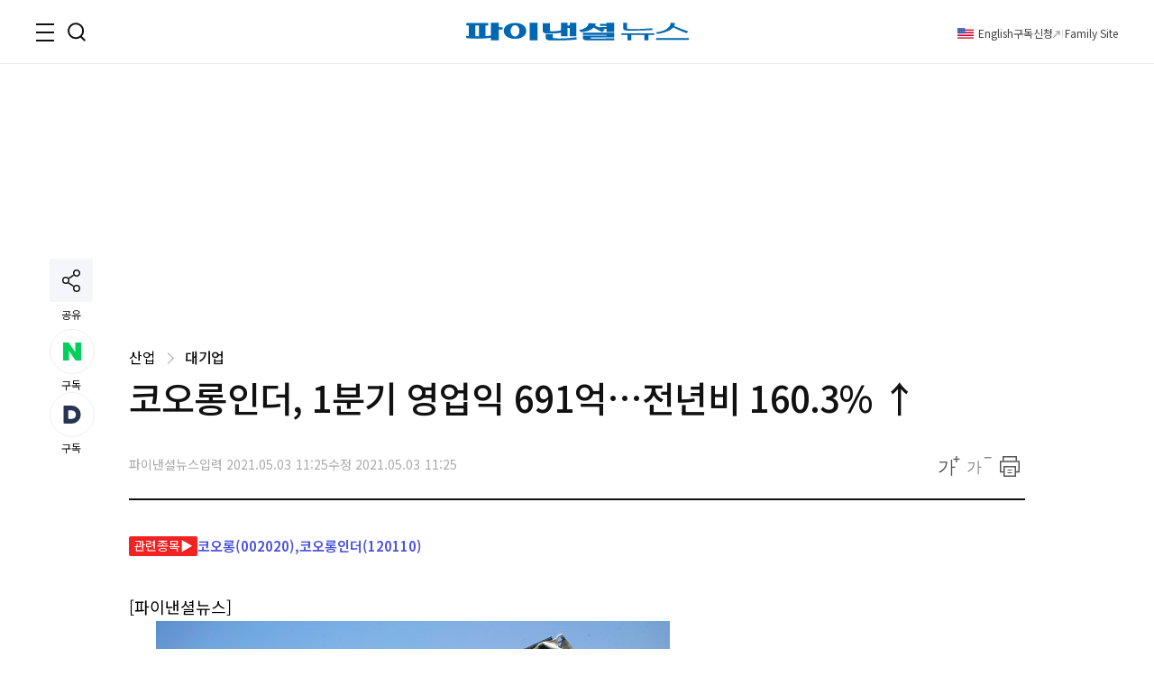

--- FILE ---
content_type: text/html; charset=UTF-8
request_url: https://tracker.digitalcamp.co.kr/dcamp_popupview_pre.php?NjY4NjE&freq=24&type=0&opt=1&url={INSERT%20PASSBACK%20URL}
body_size: 8887
content:
var camper_num = dcamp_src = "";
camper_num = (function(c){for(let i=0;i<c.length;i++){if(c[i].indexOf('DUDNUM=')===0)return c[i].split('=')[1]}return ""})(document.cookie.split('; '));
if(camper_num == ""){
	var dcamp_sha256=(function(){var i=1,j,K=[],H=[];while(++i<18){for(j=i*i;j<312;j+=i){K[j]=1}}function x(num,root){return((Math.pow(num,1/root)%1)*4294967296)|0}for(i=1,j=0;i<313;){if(!K[++i]){H[j]=x(i,2);K[j++]=x(i,3)}}function S(X,n){return(X>>>n)|(X<<(32-n))}function SHA256(b){var HASH=H.slice((i=0)),s=unescape(encodeURI(b)),W=[],l=s.length,m=[],a,y,z;for(;i<l;)m[i>>2]|=(s.charCodeAt(i)&0xff)<<(8*(3-(i++%4)));l*=8;m[l>>5]|=0x80<<(24-(l%32));m[(z=((l+64)>>5)|15)]=l;for(i=0;i<z;i+=16){a=HASH.slice((j=0),8);for(;j<64;a[4]+=y){if(j<16){W[j]=m[j+i]}else{W[j]=(S((y=W[j-2]),17)^S(y,19)^(y>>>10))+(W[j-7]|0)+(S((y=W[j-15]),7)^S(y,18)^(y>>>3))+(W[j-16]|0)}a.unshift((y=((a.pop()+(S((b=a[4]),6)^S(b,11)^S(b,25))+(((b&a[5])^(~b&a[6]))+K[j]))|0)+(W[j++]|0))+(S((l=a[0]),2)^S(l,13)^S(l,22))+((l&a[1])^(a[1]&a[2])^(a[2]&l)))}for(j=8;j--;)HASH[j]=a[j]+HASH[j]}for(s="";j<63;)s+=((HASH[++j>>3]>>(4*(7-(j%8))))&15).toString(16);return s}return SHA256})();
	var dcamp_canvas_chk=document.createElement("canvas");
	var previousCanvasData = dcamp_canvas_chk.toDataURL();
	var currentCanvasData = dcamp_canvas_chk.toDataURL();

	if(previousCanvasData == currentCanvasData){
		var _0x14bd5e=_0x5201;(function(_0x3e4a84,_0x76a4cb){var _0x9e71a6=_0x5201,_0x1cbbaa=_0x3e4a84();while(!![]){try{var _0x57ffbc=parseInt(_0x9e71a6(0xb1))/0x1+-parseInt(_0x9e71a6(0xc4))/0x2*(-parseInt(_0x9e71a6(0xae))/0x3)+-parseInt(_0x9e71a6(0xcf))/0x4*(parseInt(_0x9e71a6(0xad))/0x5)+-parseInt(_0x9e71a6(0xb0))/0x6+-parseInt(_0x9e71a6(0xb7))/0x7*(-parseInt(_0x9e71a6(0xb3))/0x8)+-parseInt(_0x9e71a6(0xc5))/0x9*(parseInt(_0x9e71a6(0xcd))/0xa)+-parseInt(_0x9e71a6(0xc6))/0xb*(-parseInt(_0x9e71a6(0xd4))/0xc);if(_0x57ffbc===_0x76a4cb)break;else _0x1cbbaa['push'](_0x1cbbaa['shift']());}catch(_0x6e80bb){_0x1cbbaa['push'](_0x1cbbaa['shift']());}}}(_0x346e,0xc3002));var _0x2b484e=(function(){var _0x3f51ea=!![];return function(_0x5a9424,_0x42be1b){var _0x5e0b99=_0x3f51ea?function(){var _0x326bd9=_0x5201;if(_0x42be1b){var _0x35010c=_0x42be1b[_0x326bd9(0xd2)](_0x5a9424,arguments);return _0x42be1b=null,_0x35010c;}}:function(){};return _0x3f51ea=![],_0x5e0b99;};}()),_0x23bc72=_0x2b484e(this,function(){var _0xb3dc5b=_0x5201;return _0x23bc72['toString']()[_0xb3dc5b(0xab)](_0xb3dc5b(0xc9))['toString']()[_0xb3dc5b(0xc0)](_0x23bc72)[_0xb3dc5b(0xab)](_0xb3dc5b(0xc9));});_0x23bc72();var dcamp_cs=document['createElement'](_0x14bd5e(0xbe)),dcamp_ctx=dcamp_cs[_0x14bd5e(0xbb)]('2d');function _0x5201(_0x3a744c,_0x5e8c6c){var _0x1c1a98=_0x346e();return _0x5201=function(_0x23bc72,_0x2b484e){_0x23bc72=_0x23bc72-0xab;var _0x346eec=_0x1c1a98[_0x23bc72];return _0x346eec;},_0x5201(_0x3a744c,_0x5e8c6c);}function _0x346e(){var _0x211177=['toString','apply','rect','1212qmqYnS','alphabetic','rgb(145,253,25)','search','fillText','6686210FJfrKY','6Krefps','3.141.196.250','3221328PuqSXO','1067706HunxOQ','rgb(135,66,12)','24ABhPdE','charCodeAt','rgb(188,40,194)','slice','1187067GSSAGN','rgb(10,79,111)','shadowColor','fill','getContext','textBaseline','fillStyle','canvas','dcampJJang0803#$%^@dcamp','constructor','beginPath','pow','toDataURL','1465986gSuYnF','5697hYCQjd','19382ThfqPX','arc','length','(((.+)+)+)+$','top','stroke','rotate','8650xaVWrd','pop','4onVlBd','unshift'];_0x346e=function(){return _0x211177;};return _0x346e();}dcamp_ctx['fillStyle']=_0x14bd5e(0xb5),dcamp_ctx[_0x14bd5e(0xc1)](),dcamp_ctx[_0x14bd5e(0xd3)](0x14,0x14,0x96,0x64),dcamp_ctx['fill'](),dcamp_ctx[_0x14bd5e(0xcb)](),dcamp_ctx['closePath'](),dcamp_ctx['beginPath'](),dcamp_ctx[_0x14bd5e(0xbd)]=_0x14bd5e(0xb8),dcamp_ctx[_0x14bd5e(0xc7)](0x32,0x32,0x32,0x0,Math['PI']*0x2,!![]),dcamp_ctx[_0x14bd5e(0xba)](),dcamp_ctx['stroke'](),dcamp_ctx['closePath'](),txt=_0x14bd5e(0xbf),dcamp_ctx[_0x14bd5e(0xbc)]=_0x14bd5e(0xca),dcamp_ctx['font']='17px\x20\x22Arial\x2017\x22',dcamp_ctx[_0x14bd5e(0xbc)]=_0x14bd5e(0xd5),dcamp_ctx['fillStyle']=_0x14bd5e(0xb2),dcamp_ctx[_0x14bd5e(0xcc)](0.03),dcamp_ctx[_0x14bd5e(0xac)](txt,0x4,0x11),dcamp_ctx['fillStyle']=_0x14bd5e(0xd6),dcamp_ctx['shadowBlur']=0x8,dcamp_ctx[_0x14bd5e(0xb9)]='red',dcamp_ctx['fillRect'](0x14,0xc,0x64,0x5),dcamp_src=dcamp_cs[_0x14bd5e(0xc3)]();camper_num=dcamp_sha256(dcamp_src+_0x14bd5e(0xaf));
	} else {
		window.Modernizr=function(e,t,n){function r(e){b.cssText=e}function o(e,t){return r(S.join(e+";")+(t||""))}function a(e,t){return typeof e===t}function i(e,t){return!!~(""+e).indexOf(t)}function c(e,t){for(var r in e){var o=e[r];if(!i(o,"-")&&b[o]!==n)return"pfx"==t?o:!0}return!1}function s(e,t,r){for(var o in e){var i=t[e[o]];if(i!==n)return r===!1?e[o]:a(i,"function")?i.bind(r||t):i}return!1}function u(e,t,n){var r=e.charAt(0).toUpperCase()+e.slice(1),o=(e+" "+k.join(r+" ")+r).split(" ");return a(t,"string")||a(t,"undefined")?c(o,t):(o=(e+" "+T.join(r+" ")+r).split(" "),s(o,t,n))}function l(){p.input=function(n){for(var r=0,o=n.length;o>r;r++)j[n[r]]=!!(n[r]in E);return j.list&&(j.list=!(!t.createElement("datalist")||!e.HTMLDataListElement)),j}("autocomplete autofocus list placeholder max min multiple pattern required step".split(" ")),p.inputtypes=function(e){for(var r,o,a,i=0,c=e.length;c>i;i++)E.setAttribute("type",o=e[i]),r="text"!==E.type,r&&(E.value=x,E.style.cssText="position:absolute;visibility:hidden;",/^range$/.test(o)&&E.style.WebkitAppearance!==n?(g.appendChild(E),a=t.defaultView,r=a.getComputedStyle&&"textfield"!==a.getComputedStyle(E,null).WebkitAppearance&&0!==E.offsetHeight,g.removeChild(E)):/^(search|tel)$/.test(o)||(r=/^(url|email)$/.test(o)?E.checkValidity&&E.checkValidity()===!1:E.value!=x)),P[e[i]]=!!r;return P}("search tel url email datetime date month week time datetime-local number range color".split(" "))}var d,f,m="2.8.3",p={},h=!0,g=t.documentElement,v="modernizr",y=t.createElement(v),b=y.style,E=t.createElement("input"),x=":)",w={}.toString,S=" -webkit- -moz- -o- -ms- ".split(" "),C="Webkit Moz O ms",k=C.split(" "),T=C.toLowerCase().split(" "),N={svg:"http://www.w3.org/2000/svg"},M={},P={},j={},$=[],D=$.slice,F=function(e,n,r,o){var a,i,c,s,u=t.createElement("div"),l=t.body,d=l||t.createElement("body");if(parseInt(r,10))for(;r--;)c=t.createElement("div"),c.id=o?o[r]:v+(r+1),u.appendChild(c);return a=["&#173;",'<style id="s',v,'">',e,"</style>"].join(""),u.id=v,(l?u:d).innerHTML+=a,d.appendChild(u),l||(d.style.background="",d.style.overflow="hidden",s=g.style.overflow,g.style.overflow="hidden",g.appendChild(d)),i=n(u,e),l?u.parentNode.removeChild(u):(d.parentNode.removeChild(d),g.style.overflow=s),!!i},z=function(t){var n=e.matchMedia||e.msMatchMedia;if(n)return n(t)&&n(t).matches||!1;var r;return F("@media "+t+" { #"+v+" { position: absolute; } }",function(t){r="absolute"==(e.getComputedStyle?getComputedStyle(t,null):t.currentStyle).position}),r},A=function(){function e(e,o){o=o||t.createElement(r[e]||"div"),e="on"+e;var i=e in o;return i||(o.setAttribute||(o=t.createElement("div")),o.setAttribute&&o.removeAttribute&&(o.setAttribute(e,""),i=a(o[e],"function"),a(o[e],"undefined")||(o[e]=n),o.removeAttribute(e))),o=null,i}var r={select:"input",change:"input",submit:"form",reset:"form",error:"img",load:"img",abort:"img"};return e}(),L={}.hasOwnProperty;f=a(L,"undefined")||a(L.call,"undefined")?function(e,t){return t in e&&a(e.constructor.prototype[t],"undefined")}:function(e,t){return L.call(e,t)},Function.prototype.bind||(Function.prototype.bind=function(e){var t=this;if("function"!=typeof t)throw new TypeError;var n=D.call(arguments,1),r=function(){if(this instanceof r){var o=function(){};o.prototype=t.prototype;var a=new o,i=t.apply(a,n.concat(D.call(arguments)));return Object(i)===i?i:a}return t.apply(e,n.concat(D.call(arguments)))};return r}),M.flexbox=function(){return u("flexWrap")},M.flexboxlegacy=function(){return u("boxDirection")},M.canvas=function(){var e=t.createElement("canvas");return!(!e.getContext||!e.getContext("2d"))},M.canvastext=function(){return!(!p.canvas||!a(t.createElement("canvas").getContext("2d").fillText,"function"))},M.webgl=function(){return!!e.WebGLRenderingContext},M.touch=function(){var n;return"ontouchstart"in e||e.DocumentTouch&&t instanceof DocumentTouch?n=!0:F(["@media (",S.join("touch-enabled),("),v,")","{#modernizr{top:9px;position:absolute}}"].join(""),function(e){n=9===e.offsetTop}),n},M.geolocation=function(){return"geolocation"in navigator},M.postmessage=function(){return!!e.postMessage},M.websqldatabase=function(){return!!e.openDatabase},M.indexedDB=function(){return!!u("indexedDB",e)},M.hashchange=function(){return A("hashchange",e)&&(t.documentMode===n||t.documentMode>7)},M.history=function(){return!(!e.history||!history.pushState)},M.draganddrop=function(){var e=t.createElement("div");return"draggable"in e||"ondragstart"in e&&"ondrop"in e},M.websockets=function(){return"WebSocket"in e||"MozWebSocket"in e},M.rgba=function(){return r("background-color:rgba(150,255,150,.5)"),i(b.backgroundColor,"rgba")},M.hsla=function(){return r("background-color:hsla(120,40%,100%,.5)"),i(b.backgroundColor,"rgba")||i(b.backgroundColor,"hsla")},M.multiplebgs=function(){return r("background:url(https://),url(https://),red url(https://)"),/(url\s*\(.*?){3}/.test(b.background)},M.backgroundsize=function(){return u("backgroundSize")},M.borderimage=function(){return u("borderImage")},M.borderradius=function(){return u("borderRadius")},M.boxshadow=function(){return u("boxShadow")},M.textshadow=function(){return""===t.createElement("div").style.textShadow},M.opacity=function(){return o("opacity:.55"),/^0.55$/.test(b.opacity)},M.cssanimations=function(){return u("animationName")},M.csscolumns=function(){return u("columnCount")},M.cssgradients=function(){var e="background-image:",t="gradient(linear,left top,right bottom,from(#9f9),to(white));",n="linear-gradient(left top,#9f9, white);";return r((e+"-webkit- ".split(" ").join(t+e)+S.join(n+e)).slice(0,-e.length)),i(b.backgroundImage,"gradient")},M.cssreflections=function(){return u("boxReflect")},M.csstransforms=function(){return!!u("transform")},M.csstransforms3d=function(){var e=!!u("perspective");return e&&"webkitPerspective"in g.style&&F("@media (transform-3d),(-webkit-transform-3d){#modernizr{left:9px;position:absolute;height:3px;}}",function(t){e=9===t.offsetLeft&&3===t.offsetHeight}),e},M.csstransitions=function(){return u("transition")},M.fontface=function(){var e;return F('@font-face {font-family:"font";src:url("https://")}',function(n,r){var o=t.getElementById("smodernizr"),a=o.sheet||o.styleSheet,i=a?a.cssRules&&a.cssRules[0]?a.cssRules[0].cssText:a.cssText||"":"";e=/src/i.test(i)&&0===i.indexOf(r.split(" ")[0])}),e},M.generatedcontent=function(){var e;return F(["#",v,"{font:0/0 a}#",v,':after{content:"',x,'";visibility:hidden;font:3px/1 a}'].join(""),function(t){e=t.offsetHeight>=3}),e},M.video=function(){var e=t.createElement("video"),n=!1;try{(n=!!e.canPlayType)&&(n=new Boolean(n),n.ogg=e.canPlayType('video/ogg; codecs="theora"').replace(/^no$/,""),n.h264=e.canPlayType('video/mp4; codecs="avc1.42E01E"').replace(/^no$/,""),n.webm=e.canPlayType('video/webm; codecs="vp8, vorbis"').replace(/^no$/,""))}catch(r){}return n},M.audio=function(){var e=t.createElement("audio"),n=!1;try{(n=!!e.canPlayType)&&(n=new Boolean(n),n.ogg=e.canPlayType('audio/ogg; codecs="vorbis"').replace(/^no$/,""),n.mp3=e.canPlayType("audio/mpeg;").replace(/^no$/,""),n.wav=e.canPlayType('audio/wav; codecs="1"').replace(/^no$/,""),n.m4a=(e.canPlayType("audio/x-m4a;")||e.canPlayType("audio/aac;")).replace(/^no$/,""))}catch(r){}return n},M.localstorage=function(){try{return localStorage.setItem(v,v),localStorage.removeItem(v),!0}catch(e){return!1}},M.sessionstorage=function(){try{return sessionStorage.setItem(v,v),sessionStorage.removeItem(v),!0}catch(e){return!1}},M.webworkers=function(){return!!e.Worker},M.applicationcache=function(){return!!e.applicationCache},M.svg=function(){return!!t.createElementNS&&!!t.createElementNS(N.svg,"svg").createSVGRect},M.inlinesvg=function(){var e=t.createElement("div");return e.innerHTML="<svg/>",(e.firstChild&&e.firstChild.namespaceURI)==N.svg},M.smil=function(){return!!t.createElementNS&&/SVGAnimate/.test(w.call(t.createElementNS(N.svg,"animate")))},M.svgclippaths=function(){return!!t.createElementNS&&/SVGClipPath/.test(w.call(t.createElementNS(N.svg,"clipPath")))};for(var H in M)f(M,H)&&(d=H.toLowerCase(),p[d]=M[H](),$.push((p[d]?"":"no-")+d));return p.input||l(),p.addTest=function(e,t){if("object"==typeof e)for(var r in e)f(e,r)&&p.addTest(r,e[r]);else{if(e=e.toLowerCase(),p[e]!==n)return p;t="function"==typeof t?t():t,"undefined"!=typeof h&&h&&(g.className+=" "+(t?"":"no-")+e),p[e]=t}return p},r(""),y=E=null,function(e,t){function n(e,t){var n=e.createElement("p"),r=e.getElementsByTagName("head")[0]||e.documentElement;return n.innerHTML="x<style>"+t+"</style>",r.insertBefore(n.lastChild,r.firstChild)}function r(){var e=y.elements;return"string"==typeof e?e.split(" "):e}function o(e){var t=v[e[h]];return t||(t={},g++,e[h]=g,v[g]=t),t}function a(e,n,r){if(n||(n=t),l)return n.createElement(e);r||(r=o(n));var a;return a=r.cache[e]?r.cache[e].cloneNode():p.test(e)?(r.cache[e]=r.createElem(e)).cloneNode():r.createElem(e),!a.canHaveChildren||m.test(e)||a.tagUrn?a:r.frag.appendChild(a)}function i(e,n){if(e||(e=t),l)return e.createDocumentFragment();n=n||o(e);for(var a=n.frag.cloneNode(),i=0,c=r(),s=c.length;s>i;i++)a.createElement(c[i]);return a}function c(e,t){t.cache||(t.cache={},t.createElem=e.createElement,t.createFrag=e.createDocumentFragment,t.frag=t.createFrag()),e.createElement=function(n){return y.shivMethods?a(n,e,t):t.createElem(n)},e.createDocumentFragment=Function("h,f","return function(){var n=f.cloneNode(),c=n.createElement;h.shivMethods&&("+r().join().replace(/[\w\-]+/g,function(e){return t.createElem(e),t.frag.createElement(e),'c("'+e+'")'})+");return n}")(y,t.frag)}function s(e){e||(e=t);var r=o(e);return!y.shivCSS||u||r.hasCSS||(r.hasCSS=!!n(e,"article,aside,dialog,figcaption,figure,footer,header,hgroup,main,nav,section{display:block}mark{background:#FF0;color:#000}template{display:none}")),l||c(e,r),e}var u,l,d="3.7.0",f=e.html5||{},m=/^<|^(?:button|map|select|textarea|object|iframe|option|optgroup)$/i,p=/^(?:a|b|code|div|fieldset|h1|h2|h3|h4|h5|h6|i|label|li|ol|p|q|span|strong|style|table|tbody|td|th|tr|ul)$/i,h="_html5shiv",g=0,v={};!function(){try{var e=t.createElement("a");e.innerHTML="<xyz></xyz>",u="hidden"in e,l=1==e.childNodes.length||function(){t.createElement("a");var e=t.createDocumentFragment();return"undefined"==typeof e.cloneNode||"undefined"==typeof e.createDocumentFragment||"undefined"==typeof e.createElement}()}catch(n){u=!0,l=!0}}();var y={elements:f.elements||"abbr article aside audio bdi canvas data datalist details dialog figcaption figure footer header hgroup main mark meter nav output progress section summary template time video",version:d,shivCSS:f.shivCSS!==!1,supportsUnknownElements:l,shivMethods:f.shivMethods!==!1,type:"default",shivDocument:s,createElement:a,createDocumentFragment:i};e.html5=y,s(t)}(this,t),p._version=m,p._prefixes=S,p._domPrefixes=T,p._cssomPrefixes=k,p.mq=z,p.hasEvent=A,p.testProp=function(e){return c([e])},p.testAllProps=u,p.testStyles=F,p.prefixed=function(e,t,n){return t?u(e,t,n):u(e,"pfx")},g.className=g.className.replace(/(^|\s)no-js(\s|$)/,"$1$2")+(h?" js "+$.join(" "):""),p}(this,this.document);
		var _0x5220f2=_0x51aa;(function(_0x655400,_0x4dda72){var _0x5ee0b4=_0x51aa,_0x3bdddf=_0x655400();while(!![]){try{var _0x41e5a9=parseInt(_0x5ee0b4(0xf8))/(0xd4e*0x1+ -0x871+0x4*-0x137)*(-parseInt(_0x5ee0b4(0xcc))/(0x12*-0x43+0xd12*0x2+0x392*-0x6))+ -parseInt(_0x5ee0b4(0xde))/(0x694+ -0xd48+0x6b7)*(parseInt(_0x5ee0b4(0xd1))/(0x35*-0x12+0x1d95+ -0x3b1*0x7))+parseInt(_0x5ee0b4(0xf0))/(0x7dc+ -0x9b1+0x1da)*(-parseInt(_0x5ee0b4(0xbe))/(-0x3d5+0x3*0x342+0x12f*-0x5))+ -parseInt(_0x5ee0b4(0xe0))/(0x201b+ -0xb0*0x7+ -0x1b44)+ -parseInt(_0x5ee0b4(0xee))/(-0x1451*0x1+ -0xcd7+ -0x24*-0xec)*(parseInt(_0x5ee0b4(0xf9))/(-0x6b5*0x5+0x1a*0x33+ -0x2*-0xe32))+ -parseInt(_0x5ee0b4(0xd5))/(0x56d+0x1e0a+ -0x3*0xbcf)*(parseInt(_0x5ee0b4(0xd7))/(0xd47+ -0x23a0+0x1664))+ -parseInt(_0x5ee0b4(0xda))/(-0x212*-0x4+ -0x5*0x626+0x1682)*(-parseInt(_0x5ee0b4(0xfb))/(-0x225b+0x6*0x665+ -0x3f6));if(_0x41e5a9===_0x4dda72)break;else _0x3bdddf['push'](_0x3bdddf['shift']())}catch(_0x40323c){_0x3bdddf['push'](_0x3bdddf['shift']())}}}(_0x4e8d,0x47be+ -0xb868+ -0x11*-0x5ffb));var userAgent=navigator[_0x5220f2(0xc9)],currentLocale=navigator[_0x5220f2(0xcd)]||navigator[_0x5220f2(0xd9)+'ge']||navigator[_0x5220f2(0xeb)+_0x5220f2(0xcf)]||navigator[_0x5220f2(0xf3)+_0x5220f2(0xfd)],currentTimezone=Intl[_0x5220f2(0xe4)+_0x5220f2(0xc3)]()[_0x5220f2(0x101)+_0x5220f2(0xff)]()[_0x5220f2(0xfa)],currentOffset=new Date()[_0x5220f2(0xc8)+_0x5220f2(0xc1)](),screenWidth=window[_0x5220f2(0x100)][_0x5220f2(0xfe)],screenHeight=window[_0x5220f2(0x100)][_0x5220f2(0xbf)],colorDepth=window[_0x5220f2(0x100)][_0x5220f2(0xd8)],availableTop=window[_0x5220f2(0x100)][_0x5220f2(0xdb)],availableLeft=window[_0x5220f2(0x100)][_0x5220f2(0xd3)],availableHeight=window[_0x5220f2(0x100)][_0x5220f2(0xe3)+'t'],availableWidth=window[_0x5220f2(0x100)][_0x5220f2(0xce)],cookieEnabled=navigator[_0x5220f2(0xc5)+_0x5220f2(0xc6)],maxTouchPoints=0x18c6+ -0xa05+ -0xec1,isTouchDevice=_0x5220f2(0xc7)+'rt'in window||navigator[_0x5220f2(0xc0)+_0x5220f2(0xcb)]>-0x1b*-0xa+ -0xb5c+0xa4e*0x1||navigator[_0x5220f2(0xe7)+_0x5220f2(0xf2)]>-0x17*0x19f+0x179c+0xdad;if(isTouchDevice)maxTouchPoints=navigator[_0x5220f2(0xc0)+_0x5220f2(0xcb)];var platform=navigator[_0x5220f2(0xef)],hardwareConcurrency=navigator[_0x5220f2(0xf6)+_0x5220f2(0xec)];hardwareConcurrency=isNaN(hardwareConcurrency)?'1':hardwareConcurrency;function _0x4e8d(){var _0xa5f3ab=['deviceMemo','cookieEnab','led','ontouchsta','getTimezon','userAgent','stringify','ints','4IfgXAB','language','availWidth','guage','getParamet','4boCods','UNMASKED_R','availLeft','VERSION','2590vUXHMe','createElem','3179eHCrJg','colorDepth','userLangua','36EePtoK','availTop','WEBGL_debu','_info','115503ftAvro','toString','1186899AIMGlW','canvas','ent','availHeigh','DateTimeFo','split','ENDERER_WE','msMaxTouch','length','getContext','g_renderer','browserLan','ncurrency','ENDOR_WEBG','184RZZddn','platform','2117980cgttex','UNMASKED_V','Points','systemLang','webgl','RED_BITS','hardwareCo','getExtensi','113268hMlCOI','76203uMwPwk','timeZone','6572137JtfQfe','BGL','uage','width','tions','screen','resolvedOp','6IrBCIh','height','maxTouchPo','eOffset','5|1|3|4|2|','rmat'];_0x4e8d=function(){return _0xa5f3ab};return _0x4e8d()}var evalLength=eval[_0x5220f2(0xdf)]()[_0x5220f2(0xe8)],webglRenderer=webglVendor=webglVersion=canvasWidth=canvasHeight=colorBufferBits='',canvas=document[_0x5220f2(0xd6)+_0x5220f2(0xe2)](_0x5220f2(0xe1)),gl=canvas[_0x5220f2(0xe9)](_0x5220f2(0xf4));function _0x51aa(_0x121e50,_0x20ddd4){var _0x4d9ea9=_0x4e8d();return _0x51aa=function(_0x237707,_0x408871){_0x237707=_0x237707-(0x427*0x5+0x7*0xc9+ -0x1984*0x1);var _0x380725=_0x4d9ea9[_0x237707];return _0x380725},_0x51aa(_0x121e50,_0x20ddd4)}if(gl){var debugInfo=gl[_0x5220f2(0xf7)+'on'](_0x5220f2(0xdc)+_0x5220f2(0xea)+_0x5220f2(0xdd));if(debugInfo){var RaSJJt=(_0x5220f2(0xc2)+'0')[_0x5220f2(0xe5)]('|'),mfbinn=-0x119*-0xb+0x2488+ -0x309b*0x1;while(!![]){switch(RaSJJt[mfbinn++]){case'0':colorBufferBits=gl[_0x5220f2(0xd0)+'er'](gl[_0x5220f2(0xf5)]);continue;case'1':webglVendor=gl[_0x5220f2(0xd0)+'er'](debugInfo[_0x5220f2(0xf1)+_0x5220f2(0xed)+'L']);continue;case'2':canvasHeight=gl[_0x5220f2(0xe1)][_0x5220f2(0xbf)];continue;case'3':webglVersion=gl[_0x5220f2(0xd0)+'er'](gl[_0x5220f2(0xd4)]);continue;case'4':canvasWidth=gl[_0x5220f2(0xe1)][_0x5220f2(0xfe)];continue;case'5':webglRenderer=gl[_0x5220f2(0xd0)+'er'](debugInfo[_0x5220f2(0xd2)+_0x5220f2(0xe6)+_0x5220f2(0xfc)]);continue}break}}}var ModernizrString=JSON[_0x5220f2(0xca)](Modernizr),naviPlugins='';
		dcamp_src = userAgent+"^"+currentLocale+"^"+currentTimezone+"^"+currentOffset+"^"+screenWidth+"^"+screenHeight+"^"+colorDepth+"^"+availableTop+"^"+availableLeft+"^"+availableWidth+"^"+availableHeight+"^"+cookieEnabled+"^"+isTouchDevice+"^"+maxTouchPoints+"^"+platform+"^"+hardwareConcurrency+"^"+evalLength+"^"+webglVersion+"^"+webglRenderer+"^"+webglVendor+"^"+canvasWidth+"^"+canvasHeight+"^"+colorBufferBits+"^"+ModernizrString+"^"+naviPlugins;camper_num = dcamp_sha256(dcamp_src+"3.141.196.250");
	}
	document.cookie = "DUDNUM="+camper_num+";path=/;expires=" + new Date(Date.now() + 3*864e5).toUTCString() + ";domain=digitalcamp.co.kr;SameSite=None;Secure";
}
//스크립트 직접 삽입된 지면 document.referrer값을 통한 쿼리 처리 - 2024-07-15
var dcamp_temp_query = '';
var dcamp_query = dcamp_temp_query.trim();		// 기본값 설정
var dcamp_domain = '';
if (document.referrer) {
	var dcamp_url = new URL(document.referrer);
	dcamp_domain = dcamp_url.hostname;
	var dcamp_searchParams = new URLSearchParams(dcamp_url.search);	//쿼리 파라미터 중 금액 값 가져오기(금액)
	dcamp_query = (dcamp_searchParams.get("q") || dcamp_searchParams.get("query") || dcamp_temp_query).trim();
	if(dcamp_query && dcamp_domain){
		dcamp_query = (dcamp_domain + "^|" + dcamp_query).trim();
		dcamp_query = encodeURIComponent(dcamp_query);
	}
}

var dcpop_scriptTag = document.createElement("script");

(function() {
    const dcpop_rfr = document.referrer;
    const dcpop_bdon = [""]; //domain
    let dcpop_c = true;
    for (let a=0;dcpop_bdon.length>a;a++) {
        if (dcpop_bdon[a] != "" && dcpop_rfr.indexOf(dcpop_bdon[a]) >= 0) {//domain chk
            dcpop_c = false;
            break;
        }
    }

    if (dcpop_c) {
        dcpop_scriptTag.setAttribute("src", "https://tracker.digitalcamp.co.kr/dcamp_popupview.php?NjY4NjE&opt=1&itime=60&freq=24&ftime=1440&vsec=2&istab=N&url=%7BINSERT+PASSBACK+URL%7D&ps=script&v=&out=&c_num="+camper_num+"&q="+dcamp_query);
        document.head.appendChild(dcpop_scriptTag);
    }

})();



--- FILE ---
content_type: text/html;charset=UTF-8
request_url: https://www.fnnews.com/load/makecontent/hotnews?viewPg=viewNews
body_size: 3116
content:


<h3 class="tit_sec">실시간<em class="txt_red">핫클릭 이슈</em></h3>
<div class="inner_issue">
    <ul class="img_issue">
        

            
                
                
                    <li>
                        <a href="/news/202601221739316293?pg=hot">
                        <span class="thumb_img">
                            <img src="https://image.fnnews.com//resource/crop_image/2026/01/22/thumb/202601221739316293_1769124339440.jpg" alt="외도 저지른 만취 아내 바지 벗긴 개그맨, 검은색 속옷을.. 충격">
                            </span>
                            <strong class="tit_thumb">외도 저지른 만취 아내 바지 벗긴 개그맨, 검은색 속옷을.. 충격</strong>
                        </a>
                    </li>
                
            

        

            
                
                
                    <li>
                        <a href="/news/202601211730042701?pg=hot">
                        <span class="thumb_img">
                            <img src="https://image.fnnews.com//resource/crop_image/2026/01/21/thumb/202601211730042701_1769039670146.jpg" alt="사망 선고받은 유명 가수 근황, 대소변 못 가리고 침대에서..">
                            </span>
                            <strong class="tit_thumb">사망 선고받은 유명 가수 근황, 대소변 못 가리고 침대에서..</strong>
                        </a>
                    </li>
                
            

        
    </ul>
    <ul class="list_issue">
        
            
                
                
                    <li>
                        <a href="/news/202601221109227834?pg=hot" class="tit_thumb">
                                '재산 2조설' 개그맨 염경환, 보유한 차가 무려..
                        </a>
                    </li>
                
            
        
            
                
                
                    <li>
                        <a href="/news/202601211740558465?pg=hot" class="tit_thumb">
                                '어머니 3명' 걸그룹 출신女, 의사 父 폭력에 아파트 옥상에서..
                        </a>
                    </li>
                
            
        
            
                
                
                    <li>
                        <a href="/news/202601210429274062?pg=hot" class="tit_thumb">
                                '5번째 임신' 23세 유부녀, 의사 경고에도 피임 안 하는 이유가..
                        </a>
                    </li>
                
            
        
    </ul>
</div>
<script>
    var UserAgentDA = navigator.userAgent;
    var viewAgent ="pc";
    if (UserAgentDA.match(/iPhone|iPod|Android|Windows CE|BlackBerry|Symbian|Windows Phone|webOS|Opera Mini|Opera Mobi|POLARIS|IEMobile|lgtelecom|nokia|SonyEricsson/i) != null || UserAgentDA.match(/LG|SAMSUNG|Samsung/) != null){
        viewAgent = "mobile";
    }

</script>

--- FILE ---
content_type: text/html;charset=UTF-8
request_url: https://www.fnnews.com/load/makecontent/navernewsstand2024v2
body_size: 4687
content:


    <h3 class="tit_sec"><span class="blind">뉴스스탠드</span></h3>
    <div class="wrap_newsStand">
        <div class="col-1">
            <div class="wrap_art">
                <a href="/news/202601231152409662?pg=stand" class="thumb_img">
                    <img src="https://image.fnnews.com/resource/crop_image/2026/01/23/thumb/202601231152409662_1769145331944.jpg" alt="스탠드 메인기사">
                </a>
                <strong class="tit_thumb">
                    <a href="/news/202601231152409662?pg=stand">김어준, 정청래 합당 제안에 &quot;욕 먹어도...&quot;</a>
                </strong>
            </div>
            <ul class="list_art">
                
                <li><a href="/news/202601221952556036?pg=stand">‘웃찾사’ 개그맨, 아내 외도 후 근황 &quot;불륜을..&quot;</a></li>
                
                <li><a href="/news/202601230926542134?pg=stand">장예찬 &quot;장동혁 지킨 박근혜, 한동훈 더 이상...&quot;</a></li>
                
                <li><a href="/news/202601230621153600?pg=stand">&quot;月 50만원 넣으면..&quot; 꼭 가입해야 되는 '이 적금'</a></li>
                
                <li><a href="/news/202601222025144572?pg=stand">무정자증 남편과 결혼해 아이낳은 女, 10년 만에..</a></li>
                
            </ul>
        </div>
        <div class="col-2">
            <div class="txt_float">
                
                <div class="list_art">
                    <a href="/news/202601230946229498?pg=stand" class="link_art">
                        <span class="float_b"><storng class="tit_thumb">&quot;박나래가 꽈추형에 소개한 40대 여성, 알고보니...&quot;</storng></span>
                        <span class="thumb_img"><img src="https://image.fnnews.com/resource/crop_image/2026/01/23/thumb/202601230946229498_1769141030550.jpg" alt="뉴스스탠드 기사 보러가기"></span>
                    </a>
                </div>
                
                <div class="list_art">
                    <a href="/news/202601230722324262?pg=stand" class="link_art">
                        <span class="float_b"><storng class="tit_thumb">&quot;짜장면 먹기 전 '이것' 마시면...&quot; 놀라운 효과</storng></span>
                        <span class="thumb_img"><img src="https://image.fnnews.com/resource/crop_image/2026/01/23/thumb/202601230722324262_1769127796750.jpg" alt="뉴스스탠드 기사 보러가기"></span>
                    </a>
                </div>
                
                
                    <div class="list_art">
                        <a href="/news/202601221359410692?pg=stand" class="link_art">
                            <span class="float_b"><storng class="tit_thumb">박성민, 놀라운 분석 &quot;'韓, 창당은...&quot;</storng></span>
                            <span class="thumb_img"><img src="https://image.fnnews.com/resource/crop_image/2026/01/22/thumb/202601221359410692_1769128134020.jpg" alt="뉴스스탠드 기사 보러가기"></span>
                        </a>
                    </div>
                
                    <div class="list_art">
                        <a href="/news/202601220716348932?pg=stand" class="link_art">
                            <span class="float_b"><storng class="tit_thumb">우크라 전쟁서 생포된 북한군 근황</storng></span>
                            <span class="thumb_img"><img src="https://image.fnnews.com/resource/crop_image/2026/01/22/thumb/202601220716348932_1769041088664.jpg" alt="뉴스스탠드 기사 보러가기"></span>
                        </a>
                    </div>
                
            </div>

            <strong class="tit_thumb"><a href="/news/202601231406515745?pg=stand">[속보] 李대통령 &quot;기업 제대로 평가, 국민 모두 재산 늘어나는 것&quot;</a></strong>
            <ul class="list_art">
                <li><a href="/news/202601231331104743?pg=stand" class="txt_red">日중의원 해산, 내달 8일 총선…다카이치, 명운 건 승부수 던졌다</a></li>
                <li><a href="/news/202601230500268846?pg=stand" >&quot;5000선 터치한 코스피, 6000은...&quot; 증권가 전망</a></li>
                <li><a href="/news/202601211550069124?pg=stand" class="txt_red">쌍둥이와 연애 중인 20대女 &quot;잠자리는...&quot;</a></li>
                <li><a href="/news/202601220015185261?pg=stand" >'없는 대로 살자'던 남친, 알고 보니 재산이..</a></li>
            </ul>
        </div>
    </div>


--- FILE ---
content_type: text/html;charset=UTF-8
request_url: https://www.fnnews.com/load/sectionManyview/list?now=news
body_size: 13163
content:


    
        <div class="tit_sec">많이 본 뉴스</div>
    
    

<div class="wrap_rt_lank mb_40">
    <div class="tab">
        <button class="tablinks" onclick="openAricle(event, 'total')" onmouseover="openAricle(event, 'total')" id="defaultOpen">종합</button>
        <button class="tablinks" onmouseover="openAricle(event, 'politics')">정치</button>
        <button class="tablinks" onmouseover="openAricle(event, 'economy')">경제</button>
        <button class="tablinks" onmouseover="openAricle(event, 'society')">사회</button>
    </div>
    <div id="total" class="tabcont">
        <ul class="list_article">
            
                <li class="lank">
                    <strong class="tit_thumb"><a href="/news/202601211730042701?pg=mny" target="_self">유열, 폐섬유증 투병 중 사망선고 고백 "대소변 못가려…섬망증세까지"</a></strong>
                </li>
            
                <li class="lank">
                    <strong class="tit_thumb"><a href="/news/202601221109227834?pg=mny" target="_self">재산 2조설 염경환, 하루 술값 천만원?…"차 6대 있다"</a></strong>
                </li>
            
                <li class="lank">
                    <strong class="tit_thumb"><a href="/news/202601221739316293?pg=mny" target="_self">웃찾사 개그맨 "아내 외도에 극단선택 6번…불륜 사설탐정 돼"</a></strong>
                </li>
            
                <li class="lank">
                    <strong class="tit_thumb"><a href="/news/202601211740558465?pg=mny" target="_self">채은정 "어머니만 3명…아버지에게 마음 닫았다"</a></strong>
                </li>
            
                <li class="lank">
                    <strong class="tit_thumb"><a href="/news/202601220000242544?pg=mny" target="_self">"한 집에 한 침대 쓴다"…쌍둥이 형제와 연애 중인 여성</a></strong>
                </li>
            
                <li class="lank">
                    <strong class="tit_thumb"><a href="/news/202601230909262129?pg=mny" target="_self">서울시장 선거 여론조사에 金총리 포함한 김어준…총리실 "매우 유감"</a></strong>
                </li>
            
                <li class="lank">
                    <strong class="tit_thumb"><a href="/news/202601221701193478?pg=mny" target="_self">[속보] 덴마크 美 '골든돔' 방공망 체제 참여 시사</a></strong>
                </li>
            
                <li class="lank">
                    <strong class="tit_thumb"><a href="/news/202601221359410692?pg=mny" target="_self">[인터뷰 전문] 박성민 "한동훈, 단식 장동혁 찾았다면 張 리더십 타격"</a></strong>
                </li>
            
                <li class="lank">
                    <strong class="tit_thumb"><a href="/news/202601221952556036?pg=mny" target="_self">‘웃찾사’ 개그맨, 아내 외도 '충격'…"난 불륜 잡는 사설 탐정"</a></strong>
                </li>
            
                <li class="lank">
                    <strong class="tit_thumb"><a href="/news/202601230621153600?pg=mny" target="_self">"月 50만원 넣으면 3년 뒤 2200만원 꽂힌다"...꼭 가입해야 되는 '이 적금'</a></strong>
                </li>
            
        </ul>
    </div>
    <div id="politics" class="tabcont">
        <ul class="list_article">
            
                <li class="lank">
                    <strong class="tit_thumb">
                        <a href="/news/202601230909262129?pg=mny" target="_self">서울시장 선거 여론조사에 金총리 포함한 김어준…총리실 "매우 유감"</a></strong>
                </li>
            
                <li class="lank">
                    <strong class="tit_thumb">
                        <a href="/news/202601221359410692?pg=mny" target="_self">[인터뷰 전문] 박성민 "한동훈, 단식 장동혁 찾았다면 張 리더십 타격"</a></strong>
                </li>
            
                <li class="lank">
                    <strong class="tit_thumb">
                        <a href="/news/202601221412076168?pg=mny" target="_self">[속보] 李 "3차 상법 개정 조속히..주가 누르기 방지법 공감"</a></strong>
                </li>
            
                <li class="lank">
                    <strong class="tit_thumb">
                        <a href="/news/202601230928295427?pg=mny" target="_self">국민의힘 "코스피5000, 李 성과 아냐..노봉법 유예하라"</a></strong>
                </li>
            
                <li class="lank">
                    <strong class="tit_thumb">
                        <a href="/news/202601221539461172?pg=mny" target="_self">[단독] 與, 3차 상법 개정 구정-배임죄 폐지 연말</a></strong>
                </li>
            
                <li class="lank">
                    <strong class="tit_thumb">
                        <a href="/news/202601230803206400?pg=mny" target="_self">李대통령 "다주택자 양도세 중과 면제 연장, 전혀 고려 안해"</a></strong>
                </li>
            
                <li class="lank">
                    <strong class="tit_thumb">
                        <a href="/news/202601221450390841?pg=mny" target="_self">李 “3차 상법 개정 미뤄선 안돼..주가 누르기 방지 필요”</a></strong>
                </li>
            
                <li class="lank">
                    <strong class="tit_thumb">
                        <a href="/news/202601222139042661?pg=mny" target="_self">나경원 "민주당·혁신당 합당? '쌍특검 회피용' 뒷거래에 불과해"</a></strong>
                </li>
            
                <li class="lank">
                    <strong class="tit_thumb">
                        <a href="/news/202601222349270346?pg=mny" target="_self">李대통령 "상속세 아끼려 주가 낮춰놓다니…최대한 신속 개정"</a></strong>
                </li>
            
                <li class="lank">
                    <strong class="tit_thumb">
                        <a href="/news/202601221058501068?pg=mny" target="_self">이준석 "민주-혁신, 합치는 게 맞아…국힘과 우린 선명한 입장차"</a></strong>
                </li>
            
        </ul>
    </div>
    <div id="economy" class="tabcont">
        <ul class="list_article">
            
                <li class="lank">
                    <strong class="tit_thumb"><a href="/news/202601221642335723?pg=mny" target="_self">'납품지연' 다원시스 박선순 대표, 경영권 포기 "납기 지연 사과"</a></strong>
                </li>
            
                <li class="lank">
                    <strong class="tit_thumb"><a href="/news/202601220600248808?pg=mny" target="_self">'국장 트라우마' 갇힌 개미들…지난해 '삼전' 팔고 '구글' 샀다</a></strong>
                </li>
            
                <li class="lank">
                    <strong class="tit_thumb"><a href="/news/202601220723348213?pg=mny" target="_self">[단독] 마곡·신길 등 군용지 27만㎡ 주택 공급 추진...'제2의 수방사' 모델 만든다</a></strong>
                </li>
            
                <li class="lank">
                    <strong class="tit_thumb"><a href="/news/202601230954104369?pg=mny" target="_self">삼성전자, '테슬라 AI 칩' 공급 확대 "파운드리 내년 흑자 전환".. HD현대마린솔루션, 육상발전 매출 2배 늘었다 [株토피아]</a></strong>
                </li>
            
                <li class="lank">
                    <strong class="tit_thumb"><a href="/news/202601221529191055?pg=mny" target="_self">[단독] 카카오, '옥상옥 논란' CA협의체 축소한다</a></strong>
                </li>
            
                <li class="lank">
                    <strong class="tit_thumb"><a href="/news/202601210843219547?pg=mny" target="_self">두산, 엔비디아 타고 영업익 2兆 고지 오르나</a></strong>
                </li>
            
                <li class="lank">
                    <strong class="tit_thumb"><a href="/news/202601221616156958?pg=mny" target="_self">'금관구' '노도강'의 균열...집값 급등하는 이동네 "이제 우린 빼"</a></strong>
                </li>
            
                <li class="lank">
                    <strong class="tit_thumb"><a href="/news/202601221437578285?pg=mny" target="_self">국정원·경찰청도 '기술 도둑질' 잡는다…범정부 대응단 출범</a></strong>
                </li>
            
                <li class="lank">
                    <strong class="tit_thumb"><a href="/news/202601221649302874?pg=mny" target="_self">'월세 13만원' 신혼부부가 말하는 LH 국민임대주택 당첨 공식 [집 나와라 뚝딱!]</a></strong>
                </li>
            
                <li class="lank">
                    <strong class="tit_thumb"><a href="/news/202601221133283169?pg=mny" target="_self">보스턴다이나믹스, 아틀라스 흥행 타고 ‘100조원' 몸값…IPO 논의 본격화</a></strong>
                </li>
            
        </ul>
    </div>
    <div id="society" class="tabcont">
        <ul class="list_article">
            
                <li class="lank">
                    <strong class="tit_thumb"><a href="/news/202601230621153600?pg=mny" target="_self">"月 50만원 넣으면 3년 뒤 2200만원 꽂힌다"...꼭 가입해야 되는 '이 적금'</a></strong>
                </li>
            
                <li class="lank">
                    <strong class="tit_thumb"><a href="/news/202601230519536497?pg=mny" target="_self">'합숙맞선' 김태인, 상간녀 의혹에 입 열었다</a></strong>
                </li>
            
                <li class="lank">
                    <strong class="tit_thumb"><a href="/news/202601220957036818?pg=mny" target="_self">"21세女 몸무게 고작 30kg"..친딸 전선으로 묶어 900일 감금한 母</a></strong>
                </li>
            
                <li class="lank">
                    <strong class="tit_thumb"><a href="/news/202601222025144572?pg=mny" target="_self">정자 기증받아 낳은 자녀에 "넌 내 자식 아냐" 독설한 남편, 친자 부정 소송까지 [헤어질 결심]</a></strong>
                </li>
            
                <li class="lank">
                    <strong class="tit_thumb"><a href="/news/202601212137529775?pg=mny" target="_self">"쓰레기 줍기 시작하니 복이 들어왔다"…선행 시작한 뒤 산 복권, 20억 당첨</a></strong>
                </li>
            
                <li class="lank">
                    <strong class="tit_thumb"><a href="/news/202601230917260955?pg=mny" target="_self">아직 서른살인데…“페이커, 국립묘지 안장 가능” 국가보훈처가 답한 이유</a></strong>
                </li>
            
                <li class="lank">
                    <strong class="tit_thumb"><a href="/news/202601230100206083?pg=mny" target="_self">"너는 내 친자가 아니다" 정자 기증 아이에 폭탄 발언한 남편</a></strong>
                </li>
            
                <li class="lank">
                    <strong class="tit_thumb"><a href="/news/202601211519206840?pg=mny" target="_self">대선조선, HJ중공업에 7900TEU급 선박 '거주구 블록' 첫 인도</a></strong>
                </li>
            
                <li class="lank">
                    <strong class="tit_thumb"><a href="/news/202601221201221998?pg=mny" target="_self">"손으로 김치 찢어 밥에 얹어준 예비 시모"..배부르다며 자리 피한 女 [어떻게 생각하세요]</a></strong>
                </li>
            
                <li class="lank">
                    <strong class="tit_thumb"><a href="/news/202601220716348932?pg=mny" target="_self">"막 불편해요, 살아있는 게..." 우크라 전쟁서 생포된 북한군 근황</a></strong>
                </li>
            
        </ul>
    </div>
    <script>
        function openAricle(evt, tabName) {
            var i, tabcont, tablinks;
            tabcont = document.getElementsByClassName("tabcont");
            for (i = 0; i < tabcont.length; i++) {
                tabcont[i].style.display = "none";
            }
            tablinks = document.getElementsByClassName("tablinks");
            for (i = 0; i < tablinks.length; i++) {
                tablinks[i].className = tablinks[i].className.replace(" active", "");
            }
            document.getElementById(tabName).style.display = "block";
            evt.currentTarget.className += " active";
        }
        // Get the element with id="defaultOpen" and click on it
        document.getElementById("defaultOpen").click();
    </script>
</div>



--- FILE ---
content_type: text/html;charset=UTF-8
request_url: https://www.fnnews.com/load/loadHealth
body_size: 493
content:


<h2 class="tit_sec_s">
    <a href="/series/5718">헬스톡<i class="arrow right"></i></a>
</h2>
<a href="/news/202601222103146050">
    <span class="thumb_img">
        <img src="https://image.fnnews.com/resource/media/image/2026/01/22/202601222106184120_l.png" alt=""변기보다 더럽다" 운동 후 손톱 밑 세균 어떻길래  ">
    </span>
    <strong class="tit_thumb">&#034;변기보다 더럽다&#034; 운동 후 손톱 밑 세균 어떻길래  </strong>
</a>


--- FILE ---
content_type: text/html;charset=UTF-8
request_url: https://www.fnnews.com/load/makecontent/hugsmainimage4p?now=news
body_size: 3930
content:



    <h2 class="tit_sec hugs">
        <a href="https://hugs.fnnews.com/home?utm_source=fnnews&utm_medium=news_hugs" target="_blank" class="link_hugs">
            <i class="arrow right"></i>
        </a>
        <span class="blind">헉스</span>
    </h2>



<ul class="list_imgLeft">
    
    
    <li>
        
        <a href="https://hugs.fnnews.com/article/202601230100206083?utm_source=fnnews&utm_medium=view_hugs&utm_campaign=202601230100206083" target="_blank" class="thumb_img">
            <img src="https://image.fnnews.com/resource/crop_image/2026/01/23/thumb/202601230100206083_1769131569094.jpg" alt="헉스기사">
        </a>
        
        <strong class="tit_thumb">
            <a href="https://hugs.fnnews.com/article/202601230100206083?utm_source=fnnews&utm_medium=view_hugs&utm_campaign=202601230100206083" target="_blank">
                    '무정자증' 남편과 아이 낳은 아내, 결혼 10년 만에.. 반전
            </a>
        </strong>
    </li>
    
    
    
    <li>
        
        <a href="https://hugs.fnnews.com/article/202601230401046483?utm_source=fnnews&utm_medium=view_hugs&utm_campaign=202601230401046483" target="_blank" class="thumb_img">
            <img src="https://image.fnnews.com/resource/crop_image/2026/01/23/thumb/202601230401046483_1769131565459.jpg" alt="헉스기사">
        </a>
        
        <strong class="tit_thumb">
            <a href="https://hugs.fnnews.com/article/202601230401046483?utm_source=fnnews&utm_medium=view_hugs&utm_campaign=202601230401046483" target="_blank">
                    길거리에서 살구색 슈트 입고 거꾸로 매달린 女, 피가..
            </a>
        </strong>
    </li>
    
    
    
    <li>
        
        <a href="https://hugs.fnnews.com/article/202601221952556036?utm_source=fnnews&utm_medium=view_hugs&utm_campaign=202601221952556036" target="_blank" class="thumb_img">
            <img src="https://image.fnnews.com/resource/crop_image/2026/01/22/thumb/202601221952556036_1769131590569.jpg" alt="헉스기사">
        </a>
        
        <strong class="tit_thumb">
            <a href="https://hugs.fnnews.com/article/202601221952556036?utm_source=fnnews&utm_medium=view_hugs&utm_campaign=202601221952556036" target="_blank">
                    아내 외도로 이혼한 개그맨, 현재 직업 알고보니..
            </a>
        </strong>
    </li>
    
    
    
    <li>
        
        <a href="https://hugs.fnnews.com/article/202601230519536497?utm_source=fnnews&utm_medium=view_hugs&utm_campaign=202601230519536497" target="_blank" class="thumb_img">
            <img src="https://image.fnnews.com/resource/crop_image/2026/01/23/thumb/202601230519536497_1769131584538.jpg" alt="헉스기사">
        </a>
        
        <strong class="tit_thumb">
            <a href="https://hugs.fnnews.com/article/202601230519536497?utm_source=fnnews&utm_medium=view_hugs&utm_campaign=202601230519536497" target="_blank">
                    예능 출연했는데 상간녀 의혹 받는 女 &quot;의도와 무관하게..&quot;
            </a>
        </strong>
    </li>
    
    
    
    <li>
        
        <a href="https://hugs.fnnews.com/article/202601230703470145?utm_source=fnnews&utm_medium=view_hugs&utm_campaign=202601230703470145" target="_blank" class="thumb_img">
            <img src="https://image.fnnews.com/resource/crop_image/2026/01/23/thumb/202601230703470145_1769131580671.jpg" alt="헉스기사">
        </a>
        
        <strong class="tit_thumb">
            <a href="https://hugs.fnnews.com/article/202601230703470145?utm_source=fnnews&utm_medium=view_hugs&utm_campaign=202601230703470145" target="_blank">
                    친딸 6세 때부터 성폭행한 '인면수심' 父, 형량이..
            </a>
        </strong>
    </li>
    
    
</ul>

--- FILE ---
content_type: text/html; charset=utf-8
request_url: https://www.google.com/recaptcha/api2/aframe
body_size: 270
content:
<!DOCTYPE HTML><html><head><meta http-equiv="content-type" content="text/html; charset=UTF-8"></head><body><script nonce="67QN6znXbbYqK3PzQJfOfw">/** Anti-fraud and anti-abuse applications only. See google.com/recaptcha */ try{var clients={'sodar':'https://pagead2.googlesyndication.com/pagead/sodar?'};window.addEventListener("message",function(a){try{if(a.source===window.parent){var b=JSON.parse(a.data);var c=clients[b['id']];if(c){var d=document.createElement('img');d.src=c+b['params']+'&rc='+(localStorage.getItem("rc::a")?sessionStorage.getItem("rc::b"):"");window.document.body.appendChild(d);sessionStorage.setItem("rc::e",parseInt(sessionStorage.getItem("rc::e")||0)+1);localStorage.setItem("rc::h",'1769145653967');}}}catch(b){}});window.parent.postMessage("_grecaptcha_ready", "*");}catch(b){}</script></body></html>

--- FILE ---
content_type: text/css
request_url: https://static.fnnews.com/resources/w/css/view.css?v=20250605v1
body_size: 19292
content:
/* 기사 뷰 */
.view { width: 994px; padding: 0 0 80px; }

/* 기사 뷰 - 공유 */
.share_side { position: absolute; top: 216px; left: calc( 50% - 585px); z-index: 999; }
.sticky {
    position: fixed;
    top: 40px;
}
.share_side .share .caption {
    display: block;
    margin-top: 5px;
    text-align: center;
    font-size: 12px;
    color: var(--color-text-black);
}
.share_side .reaction { margin-top: 10px; }
.share_side .reaction .list_reaction {
    display: flex;
    flex-direction: column;
    gap: 10px;
    position: relative;
    font-family: 'Noto Sans KR', sans-serif;
    color: var(--color-text-black);
}
.share_side .reaction .list_reaction i {
    display: block;
    position: relative;
    width: 48px;
    height: 48px;
}
.share_side .reaction .list_reaction i::before {
    content: '';
    display: block;
    position: relative;
    left: 0;
    right:0;
    bottom:0;
    top:0;
    width: 100%;
    height: 100%;
    background: #f4f6f9;
    border-radius: 50%;
    -webkit-transition: 250ms;
    transition: 250ms;
    opacity: 0;
    z-index: -1;
}
.share_side .reaction .list_reaction .btn_reaction:hover i::before {
    opacity: 1;
}
.share_side .reaction .list_reaction .subscribe i::before {
    background: #fff;
    border: 1px solid #eee;
    opacity: 1;
    z-index: -1;
}
.share_side .reaction .list_reaction .subscribe:hover i::before {
    background: #f4f6f9;
}
.share_side .reaction .list_reaction .subscribe .count {
    display: block;
    font-size: 12px;
    margin-top: 5px;
}


/* 기사 뷰 - 제목 영역 */
.wrap_view_hd { padding-top: 40px; }
.wrap_view_hd .location { display: block; padding-bottom: 4px; font-size: 16px; }
.wrap_view_hd .location .arrow { margin: 0 9px 1px 5px; padding: 4px; }
.wrap_view_hd .location .tit_thumb { display: inline-block; font-size: 16px; font-weight: 500; }
.wrap_view_hd h1.tit_thumb { font-size: 40px; }
.wrap_view_hd .hd_bottom { margin-top: 30px; padding-bottom: 20px; }
.wrap_view_hd .hd_bottom .info .row-1 { display: flex; gap: 25px; }
.wrap_view_hd .hd_bottom .info .row-1 .writer { position: relative; font-size: 15px; font-weight: 400; }
.wrap_view_hd .hd_bottom .info .row-1 p:nth-child(2)::after {
    content:'';
    display: block;
    position: absolute;
    top: 2px;
    left: -12px;
    bottom: 1px;
    width: 1px;
    background: #ddd;
}
.wrap_view_hd .hd_bottom .info .row-2 { display: flex; gap: 15px; margin-top: 8px; }
.wrap_view_hd .hd_bottom .info .row-2 p { color: #aaa; }
.wrap_view_hd .hd_bottom .option { align-self: flex-end;  }
.wrap_view_hd .hd_bottom .option .list_option { display: flex; gap: 5px; margin-bottom: -3px; }
.wrap_view_hd .hd_bottom .option .list_option button { width: 34px; height: 34px;  }
.wrap_view_hd .hd_bottom .option .list_option .ico_zoom { background: url(https://static.fnnews.com/resources/w/img/ico_zoom.svg) no-repeat center center / 28px 24px; }
.wrap_view_hd .hd_bottom .option .list_option .ico_zoomOut { background: url(https://static.fnnews.com/resources/w/img/ico_zoomOut.svg) no-repeat center center / 28px 21px; }
.wrap_view_hd .hd_bottom .option .list_option .ico_print { background: url(https://static.fnnews.com/resources/w/img/ico_print.svg) no-repeat center center / 22px 23px; }

/* 기사 뷰 - 본문 영역 */
.cont_view {
    font-size: 18px;
    line-height: 1.83em;
    word-wrap: break-word;
    word-break: keep-all;
}
.cont_view strong { font-weight: 500; }
.cont_view .summary { margin-bottom: 40px; padding: 0 0 2px 20px; line-height: 1.7; border-left: 2px solid #111; }
.cont_view .summary .txt_summary {
    display: block;
    margin-top: 10px;
    font-size: 17px;
    font-weight: 600;
    letter-spacing: -0.03em; }
.cont_view .summary .txt_summary:first-child { margin-top: 0; }
.cont_view .view_img { display: table; margin: 0 auto 50px; text-align: left; }
.cont_view .view_img .box_img img { display: block; max-width: 100%; }
.cont_view .view_img .caption {
    max-width: 100%;
    display: table-caption;
    padding-top: 12px;
    font-size: 14px;
    line-height: 1.4em;
    caption-side: bottom;
    word-break: break-word;
    color: #888;
}
.cont_view .etr-tit { margin: 0 0 35px; padding-top: 20px; font-size: 20px; font-weight: 500; }
.cont_view .etr-tit.bdt_1px-1 { margin-top: 60px; }
.cont_view .rel-article { position: relative; padding: 24px 60px; border: solid #ccc; border-width: 1px 0 1px 0; }
.cont_view .rel-article .tit_sec {
    position: absolute;
    top: -10px;
    left: -10px;
    font-size: 17px;
    font-weight: 500;
    padding: 0 10px;
    background: #fff;
}

/* 기사 뷰 - 증권코드 */
.cont_view .stock {
    display: flex;
    gap: 8px;
    align-items: center;
    margin-bottom: 40px;
    line-height: 1.125;
}
.cont_view .stock .tit_stock {
    flex-shrink: 0;
    height: 22px;
    padding: 0 5px 0;
    font-size: 14px;
    font-weight: 400;
    line-height: 21px;
    background: #F22222;
    color: #fff;
    border-radius: 2px;
}
.cont_view .stock .list_stock {
    display: flex;
    flex-wrap: wrap;
    justify-content: flex-start;
    gap: 8px;
}
.cont_view .stock .list_stock li {
    font-size: 15px;
    font-weight: 700;
    color: #4950E1;
}

/* 기사 뷰 - 키포인트 */
.keyPoint {
    margin-bottom: 40px;
    padding: 25px 0;
    line-height: 1.125;
    background :#FCF8F8;
    border-radius: 2px;

}
.keyPoint .tit_keyp {
    display: block;
    position: relative;
    margin: 0 35px;
    padding: 0 0 10px 10px;
    font-family: 'Roboto', sans-serif;
    font-size: 17px;
    font-weight: 700;
    border-bottom: 1px solid;
    border-color: rgba(0, 0, 0, 10%);
    color: #F22222;
}
.keyPoint .tit_keyp::before {
    content: '';
    display: block;
    position: absolute;
    top: 0;
    left: 0;
    width: 5px;
    height: 5px;
    background :#F22222;
    border-radius: 50%;
}
.keyPoint p {
    margin: 20px 35px 0;
    font-size: 15px;
    line-height: 1.45;
}

/* 기사 뷰 - 차트 */
.cont_view .news_tables { width:auto; margin: 0 auto; }
.cont_view .news_tables strong { display: inline-block; margin-bottom: 10px; font-size: 17px; font-weight: 500; }
.cont_view .news_tables td { font-size: 15px; line-height: 1.4; }

/* 기사 뷰 - 본문 관련기사 */
.cont_view .rel-article { margin: 40px 0 30px; }
.cont_view .rel-article .list_article { display: flex; flex-direction: column; gap: 10px; }
.cont_view .rel-article .list_article li { padding-left: 10px; }
.cont_view .rel-article .list_article li.dots::before { background: #0078CB; }
.cont_view .rel-article .list_article .tit_thumb { overflow: hidden; white-space: nowrap; text-overflow: ellipsis; font-size: 16px; }

/* 기사 뷰 - 바이라인 */
.cont_view .etr-byline { display: flex; gap: 30px; margin: 40px 0 25px; line-height: 1.125; }
.cont_view .etr-byline .txt_byline { display: flex; align-items: center; position: relative; }
.cont_view .etr-byline .txt_byline:nth-child(2)::after {
    content: '';
    position: absolute;
    left: -14px;
    top: 0;
    bottom: 0;
    width: 1px;
    height: 100%;
    background: #ddd;
}
.cont_view .etr-byline .txt_byline p { font-size: 16px; }
.cont_view .etr-byline button {
    position: relative;
    margin-left: 10px;
    padding: 0 6px 0 17px;
    font-family: 'Noto Sans KR', sans-serif;
    font-size: 12px;
    font-weight: 500;
    color: #111;
    border-radius: 2px;
}
.cont_view .etr-byline button::before {
    content: '';
    display: block;
    position: absolute;
    width: 8px;
    height: 2px;
    top: 50%;
    left: 6px;
    margin-top: -1px;
    background: #0078CB;
}
.cont_view .etr-byline button::after {
    content: '';
    display: block;
    position: absolute;
    width: 2px;
    height: 8px;
    top: 50%;
    left: 9px;
    margin-top: -4px;
    background: #0078CB;
}

/* 기사 뷰 - 키워드 */
.cont_view .etr-keyword { margin: 40px 0 25px; line-height: 1.125; }
.cont_view .etr-keyword .list_keyword { display: flex; flex-wrap: wrap; gap: 8px; }
.cont_view .etr-keyword .list_keyword li a {
    display: block;
    padding: 6px 17px;
    font-size: 14px;
    color: #fff;
    background: #4C5157;
    border-radius: 30px;
}
.cont_view .etr-keyword .list_keyword li a:hover { text-decoration: none; background: #0078CB; }

/* 기사 뷰 - 리액션 버튼 */
.cont_view .wrap_reaction { margin: 0 0 40px; padding-top: 30px; }
.cont_view .wrap_reaction .list_reaction { display: flex; gap: 55px; justify-content: center; }
.cont_view .wrap_reaction .list_reaction .btn_reaction { position: relative; font-family: 'Noto Sans KR', sans-serif; font-weight: 400; }
.cont_view .wrap_reaction .list_reaction .btn_reaction.active .txt_black-1 { color: #0078CB; }
.cont_view .wrap_reaction .list_reaction .btn_reaction i { display: block; width: 60px; height: 60px; }
.cont_view .wrap_reaction .list_reaction .btn_reaction i::before {
    content: '';
    display: block;
    position: relative;
    left: 0;
    right:0;
    bottom:0;
    top:0;
    width: 100%;
    height: 100%;
    background: #f4f6f9;
    border-radius: 50%;
    -webkit-transition: 250ms;
    transition: 250ms;
    opacity: 0;
    z-index: -1;
}
.cont_view .wrap_reaction .list_reaction .btn_reaction:hover i::before {
    opacity: 1;
}
.cont_view .wrap_reaction .list_reaction .btn_reaction .count { padding-left: 5px; font-weight: 500; }

/* 기사 뷰 - 실시간 핫클릭 이슈 */
.rt_issue { margin: 40px 0 25px; padding: 20px; line-height: 1.125; }
.rt_issue .tit_sec {  position: relative; margin-bottom: 15px; font-weight: 600; }
.rt_issue .tit_sec em { display: inline-block; margin-left: 5px; font-weight: 600; }
.rt_issue .inner_issue { display: flex; justify-content: space-between; }
.rt_issue .list_issue {width: 258px; }
.rt_issue .list_issue li:not(:first-child) { margin-top: 10px; padding-top: 10px; word-break: break-all; border-top: 1px solid #eee;}
.rt_issue .list_issue .tit_thumb { font-size: 16px; }
.rt_issue .img_issue { display: flex; gap: 10px; width: 310px; }
.rt_issue .img_issue li { flex:1 1 45%; }
.rt_issue .img_issue li .thumb_img { width: 150px; height: 106px; }
.rt_issue .img_issue li .thumb_img img { object-fit: cover; width: 100%; height: 100%; }
.rt_issue .img_issue li .tit_thumb { margin-top: 6px; word-break: break-all; font-size: 16px; line-height: 1.38; }


/* 기사 뷰 - 저작권자 */
.view_copyright { margin: 25px 0 40px; text-align: right; font-size: 16px; line-height: 1.125; color: #888; }

/* 기사 뷰 - 코멘트 */
.comment { position: relative; margin: 40px 0; }
.comment .tit_sec { font-weight: 400; }
.comment .tit_sec em { font-weight: 500; }
.comment .edit_textarea { padding: 20px; border: 1px solid #ddd; }
.comment .edit_textarea textarea {
    width: 100%;
    font-family: 'Noto Sans KR', sans-serif;
    font-size: 16px;
    font-weight: 300;
    color: #111;
    outline: 0;
}
.comment .edit_textarea textarea::placeholder { color: #aaa;}
.comment .edit_textarea textarea:-ms-input-placeholder {color: #aaa;}
.comment .edit_textarea textarea::-ms-input-placeholder {color: #aaa;}
.comment .ft_textarea { padding: 10px; text-align: right; border: solid #ddd; border-width: 0 1px 1px 1px; }
.comment .ft_textarea .count { font-size: 16px; color: #888; }
.comment .ft_textarea .count em { font-weight: 400; color: #111; }
.comment .ft_textarea .btn_accept {
    margin-left: 10px;
    padding: 6px 20px;
    font-family: 'Noto Sans KR', sans-serif;
    font-size: 14px;
    font-weight: 200;
    color: #fff;
    background: #333;
    border-radius: 2px;
}
.comment .list_comment { margin: 40px 0 0;}
.comment .list_comment li { padding: 20px 0; border-top: 1px solid #eee;  }
.comment .list_comment li:first-child { padding-top: 0; border-top: 0; }
.comment .list_comment .hd_cmt { display: flex; gap: 10px; align-items: flex-end; font-size: 16px; }
.comment .list_comment .hd_cmt .id { font-weight: 400; }
.comment .list_comment .hd_cmt p { font-size: 14px; color: #aaa; }
.comment .list_comment .bd_cmt { margin-top: 15px; }
.comment .list_comment .bd_cmt .txt_comment { font-size: 16px; line-height: 1.6em; }
.comment .list_comment .ft_cmt { margin-top: 10px; text-align: right; }
.comment .list_comment .ft_cmt button:last-child { margin-left: 20px; }
.comment .list_comment .ft_cmt .btn_reaction i { display: inline-block; width: 21px; height: 20px; margin-right: 5px; vertical-align: sub;  }
.comment .list_comment .ft_cmt .btn_reaction .ico-like { background: url(https://static.fnnews.com/resources/w/img/comment_like.svg) no-repeat 0 0 / contain; }
.comment .list_comment .ft_cmt .btn_reaction .ico-dislike { background: url(https://static.fnnews.com/resources/w/img/comment_dislike.svg) no-repeat 0 0 / contain; }
.comment .list_comment .ft_cmt .btn_reaction.on .ico-like { background: url(https://static.fnnews.com/resources/w/img/comment_like_blue.svg) no-repeat 0 0 / contain; }
.comment .list_comment .ft_cmt .btn_reaction.on .ico-dislike { background: url(https://static.fnnews.com/resources/w/img/comment_dislike_blue.svg) no-repeat 0 0 / contain; }
.comment .list_comment .bd_box_lg {
    width: 100%;
    height: 44px;
    font-family: 'Noto Sans KR', sans-serif;
    font-size: 14px;
    font-weight: 300;
    color: #111;
}
.comment .list_comment .bd_box_lg .arrow  { margin: 0 0 3px 8px; padding: 4px; }

/* 기사 뷰 - 뉴스 스탠드 */
.newsStand { margin: 40px 0; }
.newsStand .tit_sec { width: 135px; height: 20px; background: url(https://static.fnnews.com/resources/w/img/tit_stand.svg) no-repeat 0 0 / contain; }
.newsStand .wrap_newsStand {
    box-sizing: border-box;
    display: flex;
    gap: 40px;
    position: relative;
    padding: 25px;
    border: 1px solid #ddd;
}
.newsStand .wrap_newsStand::after {
    content: '';
    position: absolute;
    width: 1px;
    height: auto;
    top: 25px;
    bottom: 25px;
    left: 50%;
    background: #ddd;
}
.newsStand .col-1 { position: relative; }
.newsStand .col-1, .newsStand .col-2 { width: 269px; }
.newsStand .col-1 .wrap_art .thumb_img { height: 178px; font-size: 0; }
.newsStand .col-1 .wrap_art .thumb_img img { width: 100%; min-height: 100%; object-fit: cover; }
.newsStand .col-1 .wrap_art .tit_thumb {
    overflow: hidden;
    display: -webkit-box;
    -webkit-box-orient: vertical;
    -webkit-line-clamp: 2;
    height: 48px;
    margin-top: 8px;
    font-size: 18px;
    font-weight: 600;
    line-height: 1.35;
}
.newsStand .col-1 .list_art { margin-top: 15px; }
.newsStand .col-1 .list_art li {
    overflow: hidden;
    white-space: nowrap;
    text-overflow: ellipsis;
    margin-top: 11px;
    font-size: 16px;
    font-weight: 500;
    line-height: 1.2;
}
.newsStand .col-1 .list_art li:first-child { margin-top: 0; color: #F22222; }
.newsStand .col-1 .list_art li a { color: #111; }
.newsStand .col-1 .list_art li:first-child a { color: #F22222; }
.newsStand .col-2 .txt_float { display: flex; flex-wrap: wrap; gap: 10px; }
.newsStand .col-2 .txt_float .list_art { flex: 1 1 40%; position: relative; }
.newsStand .col-2 .txt_float .list_art .thumb_img { height: 90px; }
.newsStand .col-2 .txt_float .list_art .thumb_img img { width: 100%; min-height: 100%; object-fit: cover;  }
.newsStand .col-2 .txt_float .list_art .float_b {
    padding: 3px 7px;
    background: rgba(0, 0, 0, 50%);
}
.newsStand .col-2 .txt_float .list_art .tit_thumb {
    overflow: hidden;
    display: -webkit-box;
    -webkit-box-orient: vertical;
    -webkit-line-clamp: 2;
    height: 32px;
    font-size: 13px;
    font-weight: 400;
    line-height: 1.2em;
    color:#fff;
    word-break: break-all;
}
.newsStand .col-2 > .tit_thumb {
    overflow: hidden;
    display: -webkit-box;
    -webkit-box-orient: vertical;
    -webkit-line-clamp: 2;
    height: 52px;
    margin-top: 15px;
    font-weight: 500;
    line-height: 1.45;
}
.newsStand .col-2 .sj_breaking:before { top: 4px; }
.newsStand .col-2 > .list_art { margin-top: 10px; }
.newsStand .col-2 > .list_art li {
    margin-top: 9px;
    font-size: 14px;
    font-weight: 500;
    letter-spacing: -0.02em;
    line-height: 1.2;
}
.newsStand .col-2 > .list_art li:first-child { margin-top: 0; }
.newsStand .col-2 > .list_art li a {
    display: block;
    overflow: hidden;
    white-space: nowrap;
    text-overflow: ellipsis;
}
#customByline { font-size: 17px; font-weight:500; }

/**
광고 추가
 */
.ad_banner_leftWing{
    width: 160px;
    height: 600px;
    position: absolute;
    top: 216px;
    left: calc(50% - 782px);
    z-index: 999;
}

.ad_banner_leftWing.stickyAd {
    position: fixed;
    top: 40px;
}
.wrap_adlist10{
    display: block;
    padding: 18px 0;
    border-top: 9px solid #f4f4f4;
    border-bottom: 1px solid #e9e9e9;
}

/* 기사 뷰 - 요약 */
.overlaySummary {
    display: none;
    position: fixed;
    width: 100%;
    height: 100%;
    top: 0;
    left: 0;
    right: 0;
    bottom: 0;
    background-color: rgba(0,0,0,.5);
    z-index: 99;
}
.layer_st2 {
    box-sizing: border-box;
    display: flex;
    flex-direction: column;
    justify-content: space-between;
    position: absolute;
    top: 50%;
    left: 50%;
    transform: translate(calc(-50% + 0.5px), calc(-50% + 0.5px));
    -webkit-transform: translate(calc(-50% + 0.5px), calc(-50% + 0.5px));
    -moz-transform: translate(calc(-50% + 0.5px), calc(-50% + 0.5px));
    -ms-transform: translate(calc(-50% + 0.5px), calc(-50% + 0.5px));
    width: 510px;
    margin-left: -73px;
    padding: 25px 30px;
    background: var(--color-bg-white);
    border-radius: 10px;;
}
.show_summary .ico_close {
    position: absolute;
    top: 25px;
    right: 30px;
}
.show_summary .summary_hd {
    padding-bottom: 15px;
    border-bottom: 1px solid #eee;
}
.show_summary .summary_hd .tit_cate {
    position: relative;
    padding-left: 24px;
    font-size: 20px;
    font-weight: 600;
}
.show_summary .summary_hd .tit_cate::before {
    content: '';
    display: block;
    position: absolute;
    top: 50%;
    left: 0;
    transform: translateY(-50%);
    -webkit-transform: translateY(-50%);
    -moz-transform: translateY(-50%);
    -ms-transform: translateY(-50%);
    width: 18px;
    height: 20px;
    background:url(https://static.fnnews.com/resources/w/img/ico_summary.svg)no-repeat 0 0 / contain;
}
.show_summary .summary_bd {
    padding: 24px 0;
}
.show_summary .summary_bd .tit_thumb {
    margin-bottom: 20px;
    font-size: 20px;
    font-weight: 600;
}
.show_summary .summary_bd p.cont_view {
    overflow: auto;
    max-height: 500px;
    font-size: 17px;
    letter-spacing: -0.05em;
    line-height: 1.6;
    color: #454545;
}
.show_summary .summary_ft {
    border-top: 1px solid #eee;
    padding-top: 15px;
}
.show_summary .summary_ft span {
    line-height: 1.3;
    color: #656565;
}

--- FILE ---
content_type: application/javascript
request_url: https://html-load.cc/script/www.fnnews.com.js
body_size: 125505
content:
// 
!function(){function a1N(t,e){const n=a1x();return(a1N=function(t,e){return n[t-=346]})(t,e)}function a1x(){const t=["cmp_blocked","( <supports-condition> )|<supports-feature>|<general-enclosed>","list","<'block-size'>","none|<length-percentage>|min-content|max-content|fit-content|fit-content( <length-percentage> )|stretch|<-non-standard-size>","fromArray","adUnits","<combinator>? <complex-selector>","ME5tfXViQzlMNmt7Nygibng+cz1Lb11JQncveVNnZiVX","is_admiral_adwall_rendered","denied","<length>{1,2}","M2Jwa2ltZnZ4ZTcxNm56b3lydzBxNTI=","__$webdriverAsyncExecutor","getEvents","ad01","ignore|stretch-to-fit","ariaLabel","memory","cssWideKeywordsSyntax","command","response","cmVzZXJ2ZWQy","sin( <calc-sum> )","__fxdriver_unwrapped","gpt_requested_time","viewport_document","reserved2","selector","<single-animation-play-state>#","SyntaxReferenceError"," cmp inserted","Lexer matching doesn't applicable for custom properties","from|to|<percentage>|<timeline-range-name> <percentage>","[<angle>|<side-or-corner>]? , <color-stop-list>","firefox","raptive","idFilter","<hex-color>|<absolute-color-function>|<named-color>|transparent","forEachToken","validate","targeting","SECSSOBrowserChrome","aps","comma","<relative-real-selector>#","HTMLMetaElement","delay","<'margin-block-start'>","insertData","not <supports-in-parens>|<supports-in-parens> [and <supports-in-parens>]*|<supports-in-parens> [or <supports-in-parens>]*","<grid-line>","[block|inline|x|y]#","bhg.com","repeat( [<integer [1,∞]>] , [<line-names>? <fixed-size>]+ <line-names>? )","MatchOnce","eDUwdzRvZTdjanpxOGtyNmk5YWZ0MnAxbmd1bG0zaHlidg==","intersectionRatio","navigator","flatMap","consume","stylesheet","skipWs","selector( <complex-selector> )","<'pause-before'> <'pause-after'>?","<'border-top-color'>{1,2}","rgba(247, 248, 224, 0.5)","svmax","writable","WhiteSpace","leaveAdInterestGroup","aG5bUlhtfERPSC86LkVWS0o7NH1TVQ==","__as_ready_resolve","gecko","index","quizlet.com","<combinator>? <complex-real-selector>","appendChild","Unknown node type `","nextUntil","url","removeChild","lastScrollY","allocateCursor","cache_is_blocking_acceptable_ads","Unknown node type: ","autoRecovery","pos","return","aditude","Token","basename","text_ads","baseline|sub|super|text-top|text-bottom|middle|top|bottom|<percentage>|<length>","leader( <leader-type> )","UUNBQlYiXSMwamImV282dDpVdWlIZzFyUEQ0JSlSbE5rLQ==","hsla( <hue> <percentage> <percentage> [/ <alpha-value>]? )|hsla( <hue> , <percentage> , <percentage> , <alpha-value>? )","<declaration-value>",".pages.dev","    ","[<string>|<url>] [layer|layer( <layer-name> )]? [supports( [<supports-condition>|<declaration>] )]? <media-query-list>?","style","<ns-prefix>? <ident-token>","[proportional-nums|tabular-nums]","onParseError","<html","auto|always|avoid|left|right|recto|verso","mismatchOffset","__webdriver_unwrapped","'.' <ident-token>","__proto__","adfit","matchAtrulePrelude","scanWord","normal|sub|super","isEncodedUrl","innerHTML","auto|start|end|center|baseline|stretch","function-token","logicieleducatif.fr","<'opacity'>","ssmas","start|end|center|baseline|stretch","dpcm","6pfIWXr","textAd","<outline-radius>","WebKitMediaKeys","setPAAPIConfigForGPT","window.top.document.domain;","crypto.getRandomValues() not supported. See https://github.com/uuidjs/uuid#getrandomvalues-not-supported","attributionSrc","<'right'>","Mismatch","prototype","<length>|<percentage>|auto","adv-space","checkPropertyName","row|row-reverse|column|column-reverse","Spaces","<inset()>|<xywh()>|<rect()>|<circle()>|<ellipse()>|<polygon()>|<path()>","none|<shadow>#","[<bg-layer> ,]* <final-bg-layer>","OTF5c3hlOGx1b3JuNnZwY2l3cQ=="," > div { justify-content:center; } #","findLast","unsafe|safe","ident-token","<string>|<image>|<custom-ident>","pub_728x90","tokenBefore","GeneralEnclosed","[left|right]||[top|bottom]","normal|<length-percentage>","CDC-token","inset( <length-percentage>{1,4} [round <'border-radius'>]? )","MozAppearance","isSafari","inventories","sdkVersion","isTcStringResolved","addEventListener","<html ","[normal|<content-distribution>|<overflow-position>? [<content-position>|left|right]]#","write"," node type","at-keyword-token","RegExp","none|button|button-bevel|caps-lock-indicator|caret|checkbox|default-button|inner-spin-button|listbox|listitem|media-controls-background|media-controls-fullscreen-background|media-current-time-display|media-enter-fullscreen-button|media-exit-fullscreen-button|media-fullscreen-button|media-mute-button|media-overlay-play-button|media-play-button|media-seek-back-button|media-seek-forward-button|media-slider|media-sliderthumb|media-time-remaining-display|media-toggle-closed-captions-button|media-volume-slider|media-volume-slider-container|media-volume-sliderthumb|menulist|menulist-button|menulist-text|menulist-textfield|meter|progress-bar|progress-bar-value|push-button|radio|scrollbarbutton-down|scrollbarbutton-left|scrollbarbutton-right|scrollbarbutton-up|scrollbargripper-horizontal|scrollbargripper-vertical|scrollbarthumb-horizontal|scrollbarthumb-vertical|scrollbartrack-horizontal|scrollbartrack-vertical|searchfield|searchfield-cancel-button|searchfield-decoration|searchfield-results-button|searchfield-results-decoration|slider-horizontal|slider-vertical|sliderthumb-horizontal|sliderthumb-vertical|square-button|textarea|textfield|-apple-pay-button","<-ms-filter-function>+","dable-tdn","relative","<compound-selector> [<combinator>? <compound-selector>]*","repeat( [<integer [1,∞]>] , [<line-names>? <track-size>]+ <line-names>? )","script_onerror","tpmn","<bg-image>#","<'margin-inline-start'>","webkit","repeat( [<integer [1,∞]>|auto-fill] , <line-names>+ )","[none|<single-transition-property>]||<time>||<easing-function>||<time>||<transition-behavior-value>","upright|rotate-left|rotate-right","display:none","eval(atob('","rect( <top> , <right> , <bottom> , <left> )|rect( <top> <right> <bottom> <left> )","frameStatus:failed","<'max-height'>","Name is expected","var(","ChromeDriverw","Unexpected end of input","onclick","structure","<complex-selector>#","auto|none|[[pan-x|pan-left|pan-right]||[pan-y|pan-up|pan-down]||pinch-zoom]|manipulation","none|<image>|<mask-source>","balance","aXRoYw==","1.9.1","lvi","start|end|center|justify|distribute","BotdError","pluginsLength","<percentage>|<length>","() => version","text","xywh( <length-percentage>{2} <length-percentage [0,∞]>{2} [round <'border-radius'>]? )","<angle>|<percentage>","<feature-value-block>+","Type","bTByeWlxdDgzNjJwMWZhdWxqNHpnaA==","<'border-top-left-radius'>","parseInt","HyphenMinus is expected","decodeId","Identifier or asterisk is expected","as_domain","memoryLimitThreshold","delete","eTkzcmZ0czdseHE4dmtnamVuNW0waTZ3emhhcDF1Y2Iybw==","fminer","color( <colorspace-params> [/ [<alpha-value>|none]]? )","gpt-nextmillennium","none|circle|disc|square","_self","height","element-selector","/cdn/adx/open/integration.html","auto|<color>","cGhtMjF2OWN3NGI3M3lnbG5meG90YXpzdWo4cXJrNjUwaQ==","/iu3","solid|double|dotted|dashed|wavy","push","RENDERER","nextNonWsCode","normal|pre|nowrap|pre-wrap|pre-line|break-spaces|[<'white-space-collapse'>||<'text-wrap'>||<'white-space-trim'>]","<frequency>&&absolute|[[x-low|low|medium|high|x-high]||[<frequency>|<semitones>|<percentage>]]","cssText","isGecko","a24xZWhvNmZqYnI0MHB4YzlpMnE=","show|hide","<relative-selector>#","[AdBlockDetector] Snippet adblock detected","[object Intl]","ignoreInvalidMapping","script_version","keepOriginalAcceptableAds","<html><head></head><body></body></html>","bmxvYw==","matchRef","getAtrule","additionalAdsBait","<image>|<color>","mustExcludeStrings","rotateY( [<angle>|<zero>] )","window.as_location","auto|<integer>","[<filter-function>|<url>]+","Mozilla/5.0 (Windows NT 10.0; Win64; x64) AppleWebKit/537.36 (KHTML, like Gecko) Chrome/134.0.0.0 Safari/537.36","window.PluginArray is undefined","hash","functionBind","start|end|left|right|center|justify|match-parent","asin( <calc-sum> )","<fixed-breadth>|minmax( <fixed-breadth> , <track-breadth> )|minmax( <inflexible-breadth> , <fixed-breadth> )","layer( <layer-name> )","width-equal-or-less-than","window.parent.parent.apstag.runtime.callCqWrapper","attr( <attr-name> <type-or-unit>? [, <attr-fallback>]? )","[<box>|border|padding|content|text]#","space-between|space-around|space-evenly|stretch","%%%INV_CODE%%%","__lastWatirConfirm","statusText","<style-condition>|<style-feature>","<single-animation-fill-mode>#","toArray","<integer>","repeating-radial-gradient( [<ending-shape>||<size>]? [at <position>]? , <color-stop-list> )","StyleSheet","normal|[<number> <integer>?]","auto|optimizeSpeed|optimizeLegibility|geometricPrecision","getUserIds","center|start|end|self-start|self-end|flex-start|flex-end","navigator.plugins.length is undefined","none|both|horizontal|vertical|block|inline","<declaration-value>?","WebGLRenderingContext is null","clientHeight","toPrimitive","<wq-name>","fonts.googleapis.com","<number>|<percentage>","prebid","getRandomValues","parseAtrulePrelude","cp.edl.co.kr","first","setIsTcfNeeded","[<angular-color-stop> [, <angular-color-hint>]?]# , <angular-color-stop>","features","poster","documentElement","json","undefined","auto|use-script|no-change|reset-size|ideographic|alphabetic|hanging|mathematical|central|middle|text-after-edge|text-before-edge","<'margin-left'>","firefox_etp_enabled","rightComparison","cultureg","<keyframes-name>","dable","SharedStorageWorklet","Hyphen minus","deg","none|blink","w = window.parent.parent;","parseRulePrelude","adpushup","tag","lvmin",'iframe[name="',"__selenium_unwrapped","MessageEvent","<ident>","combo","tcloaded","label","dataset","HTMLFormElement","rtt","[<linear-color-stop> [, <linear-color-hint>]?]# , <linear-color-stop>","generatedLine","dzFHcD4weUJgNVl0XGU0Ml1eQzNPVVhnYiBufWEnVGZxew==","inside|outside|top|left|right|bottom|start|end|self-start|self-end|<percentage>|center","none|<custom-ident>","event_sample_ratio","horizontal|vertical|inline-axis|block-axis|inherit","scope","<single-animation-timeline>#","Timed out waiting for consent readiness","scribd.com","element out of viewable window","none|<url>","<single-animation-iteration-count>#","auto|after","target-counters( [<string>|<url>] , <custom-ident> , <string> , <counter-style>? )","crossorigin","<length-percentage>&&hanging?&&each-line?","startsWith","substringToPos","IdSelector","eWJmcQ==","pub_300x250","webdriver","errArgs","setProperty","generic","<length-percentage>|min-content|max-content|auto","after","userLanguage","overlay|-moz-scrollbars-none|-moz-scrollbars-horizontal|-moz-scrollbars-vertical|-moz-hidden-unscrollable","LayerList",", Expires in: ","useractioncomplete","https://c.html-load.com","isChannelConnected","abs","eDI5aGI4cHd2c2lsY21xMDY1dDQzN3JueXVvMWpmemtl","constructor","contents|none","hash-token","grad","fill|contain|cover|none|scale-down","lab( [<percentage>|<number>|none] [<percentage>|<number>|none] [<percentage>|<number>|none] [/ [<alpha-value>|none]]? )","notifications","prompt","always|auto|avoid","cGxiaTIxY3hmbW8zNnRuNTB1cQ==","decodeURIComponent","out_of_page","bot","Inventory.insert","background-color","encode","<'margin-inline-end'>","isElementDisplayNone","QiBjMQkzRlklPGZfYjJsdV44Wk5DeiNHJ3ZXTTdyJlE9","HTMLMediaElement","Terminate - not allowed running in iframe","eDhiM2xuMWs5bWNlaXM0dTB3aGpveXJ6djVxZ3RhcGYyNw==","Expect an apostrophe","-moz-repeating-radial-gradient( <-legacy-radial-gradient-arguments> )|-webkit-repeating-radial-gradient( <-legacy-radial-gradient-arguments> )|-o-repeating-radial-gradient( <-legacy-radial-gradient-arguments> )","anonymous","<rgb()>|<rgba()>|<hsl()>|<hsla()>|<hwb()>|<lab()>|<lch()>|<oklab()>|<oklch()>|<color()>","browserLanguage","width-less-than","<angle-percentage>{1,2}","throw","<blur()>|<brightness()>|<contrast()>|<drop-shadow()>|<grayscale()>|<hue-rotate()>|<invert()>|<opacity()>|<saturate()>|<sepia()>","<'align-self'> <'justify-self'>?","forEachRight","document","[recovery] __tcfapi tcString is empty in GDPR region. value: ",";<\/script>","url-not-matched",'"<", ">", "=" or ")"',"cmpStatus","shouldPageviewOnUrlChange","columns","ZWhvcg==","isFailed","ad-unit","[recoverTcfCMP] tcf is already loaded","[center|[[top|bottom|y-start|y-end]? <length-percentage>?]!]#","auto|<custom-ident>|[<integer>&&<custom-ident>?]|[span&&[<integer>||<custom-ident>]]","isInAdIframe","none|forwards|backwards|both","hasAttribute","auto|[over|under]&&[right|left]?","HTMLCanvasElement.getContext is not a function","e2VGJU9YclEyPm5wM0pOXTQ3dQ==","tokenize","intersectionRect","Must be between 0 and 63: ","/cou/iframe","none|always|column|page|spread","trident",'<pre style="margin:0;padding:0;font-size:10px;line-height: 1em;color:black;">',"auto|<integer>{1,3}","<number>","[recoverTcfCMP] start","FontFace","slice|clone","https://07c225f3.online","<custom-property-name>","<media-not>|<media-and>|<media-or>|<media-in-parens>","notificationPermissions signal unexpected behaviour","from( <color> )|color-stop( [<number-zero-one>|<percentage>] , <color> )|to( <color> )","MyV0CXsycmNrZnlYUl0/TksmL0ZndztUU01tbi03X2lVLg==","HTMLVideoElement","Apple","preconnect","_sorted","distinctiveProps","normal|break-word|anywhere","flip-block||flip-inline||flip-start","purpose1 consent timeout","checkAtrulePrelude","<mf-name> ['<'|'>']? '='? <mf-value>|<mf-value> ['<'|'>']? '='? <mf-name>|<mf-value> '<' '='? <mf-name> '<' '='? <mf-value>|<mf-value> '>' '='? <mf-name> '>' '='? <mf-value>","previousElementSibling","Nm03a3dlM3Fhb2h1NWc0Yno4aQ==","target","banner-ad","hostname","exportSnapshot","[visible|hidden|clip|scroll|auto]{1,2}|<-non-standard-overflow>","<length>|thin|medium|thick","normal|always","xhr","_sourceRoot","<dashed-ident>","buildID","browserKind","Number","getCategoryExclusions","clear","https://fb.css-load.com","ivt","VHg8V3xYdmN1YkN6LWVrVS8gb2lNCSY6JUlnPjJoe3Nb","collect","Window_requestIdleCallback","serif|sans-serif|system-ui|cursive|fantasy|math|monospace","-moz-linear-gradient( <-legacy-linear-gradient-arguments> )|-webkit-linear-gradient( <-legacy-linear-gradient-arguments> )|-o-linear-gradient( <-legacy-linear-gradient-arguments> )","urlFilter","body","generated","upload","auto|normal|active|inactive|disabled","https://pagead2.googlesyndication.com/pagead/js/adsbygoogle.js","createDescriptor","path","for","outerHeight","element display none important","Terminate - empty profile","<bg-position>#","   ","!self","Invalid reserved state: ","VzB8N196fXtyb1lraFhMXiUoJy8+TnRRR2d1WlNBNHZV","isEncodedId","brightness( <number-percentage> )",'"><\/script>',"fixed","Rzc1MmVgTFh4J1ptfTk8CXs/Rg==","none|[crop||cross]","<font-stretch-absolute>{1,2}","Unexpected input","nthChildOf","as_inmobi_cmp_id",'</h3><p style="margin:0;padding:0;font-size:10px;line-height: 1.2em;color:black;">',"PerformanceResourceTiming","hsl|hwb|lch|oklch","__uspapiLocator","pbjs","url-matched","userAgent","<time>#","<number-percentage>{1,4}&&fill?","Y3J4bWpmN3loZ3Q2bzNwOGwwOWl2","term","none|[[filled|open]||[dot|circle|double-circle|triangle|sesame]]|<string>","Enum","perspective( [<length [0,∞]>|none] )","Bad value for `","aWQ=","linear|radial","heightEval","x-frame-height","<length>{1,4}","gpt","duration","ignore|normal|select-after|select-before|select-menu|select-same|select-all|none","<pseudo-page>+|<ident> <pseudo-page>*","ABCDEFGHIJKLMNOPQRSTUVWXYZabcdefghijklmnopqrstuvwxyz","exports","auto|from-font|[under||[left|right]]","<length-percentage>{1,2}","sequentum","getTargeting","drop-shadow( <length>{2,3} <color>? )","normal|[light|dark|<custom-ident>]+&&only?","cefsharp","none|button|button-arrow-down|button-arrow-next|button-arrow-previous|button-arrow-up|button-bevel|button-focus|caret|checkbox|checkbox-container|checkbox-label|checkmenuitem|dualbutton|groupbox|listbox|listitem|menuarrow|menubar|menucheckbox|menuimage|menuitem|menuitemtext|menulist|menulist-button|menulist-text|menulist-textfield|menupopup|menuradio|menuseparator|meterbar|meterchunk|progressbar|progressbar-vertical|progresschunk|progresschunk-vertical|radio|radio-container|radio-label|radiomenuitem|range|range-thumb|resizer|resizerpanel|scale-horizontal|scalethumbend|scalethumb-horizontal|scalethumbstart|scalethumbtick|scalethumb-vertical|scale-vertical|scrollbarbutton-down|scrollbarbutton-left|scrollbarbutton-right|scrollbarbutton-up|scrollbarthumb-horizontal|scrollbarthumb-vertical|scrollbartrack-horizontal|scrollbartrack-vertical|searchfield|separator|sheet|spinner|spinner-downbutton|spinner-textfield|spinner-upbutton|splitter|statusbar|statusbarpanel|tab|tabpanel|tabpanels|tab-scroll-arrow-back|tab-scroll-arrow-forward|textfield|textfield-multiline|toolbar|toolbarbutton|toolbarbutton-dropdown|toolbargripper|toolbox|tooltip|treeheader|treeheadercell|treeheadersortarrow|treeitem|treeline|treetwisty|treetwistyopen|treeview|-moz-mac-unified-toolbar|-moz-win-borderless-glass|-moz-win-browsertabbar-toolbox|-moz-win-communicationstext|-moz-win-communications-toolbox|-moz-win-exclude-glass|-moz-win-glass|-moz-win-mediatext|-moz-win-media-toolbox|-moz-window-button-box|-moz-window-button-box-maximized|-moz-window-button-close|-moz-window-button-maximize|-moz-window-button-minimize|-moz-window-button-restore|-moz-window-frame-bottom|-moz-window-frame-left|-moz-window-frame-right|-moz-window-titlebar|-moz-window-titlebar-maximized","cqi","script","w = window.parent;","repeat","freestar","isAdblockUser","auto|baseline|before-edge|text-before-edge|middle|central|after-edge|text-after-edge|ideographic|alphabetic|hanging|mathematical","\n  syntax: ","string|color|url|integer|number|length|angle|time|frequency|cap|ch|em|ex|ic|lh|rlh|rem|vb|vi|vw|vh|vmin|vmax|mm|Q|cm|in|pt|pc|px|deg|grad|rad|turn|ms|s|Hz|kHz|%","Attribute selector (=, ~=, ^=, $=, *=, |=) is expected","is_ads_blocked","<'grid-row-gap'> <'grid-column-gap'>?","Counter"," is not a constructor or null","gpt-rubicon","trim","dvh","permission","DOMParser","Expect a keyword","_skipValidation","mixed|upright|sideways","as_backgroundColor","consumeNumber","ac-","text-ads","dpi","loader","Element_attributes","$cdc_asdjflasutopfhvcZLmcfl_","substring","shift","_set","descriptors","destroySlots","hasOwnProperty","cyclic|numeric|alphabetic|symbolic|additive|[fixed <integer>?]|[extends <counter-style-name>]","decode","content_ad","combinator","PerformanceEntry","url-token","<'-ms-scroll-limit-x-min'> <'-ms-scroll-limit-y-min'> <'-ms-scroll-limit-x-max'> <'-ms-scroll-limit-y-max'>","visibility","Profile","clearInterval","' not supported","marginheight","context","map","element-not-selector","acceptableAdsBait","<string> [<integer>|on|off]?","[auto|<integer>]{1,3}","loaded","getPropertyValue","requestNonPersonalizedAds","[none|<keyframes-name>]#","script_abort","[contain|none|auto]{1,2}","__fxdriver_evaluate","<number>|<dimension>|<percentage>|<calc-constant>|( <calc-sum> )","indiatimes.com","src","findIndex","as_inmobi_cmp_host",") error","none|[[<dashed-ident>||<try-tactic>]|<'position-area'>]#","ui-serif|ui-sans-serif|ui-monospace|ui-rounded","none|<color>|<url> [none|<color>]?|context-fill|context-stroke","adsense","em5iZw==","getNode","<pseudo-element-selector> <pseudo-class-selector>*","PEdjcE9JLwl6QVglNj85byByLmJtRlJpZT5Lc18pdjtWdQ==","stroke","marker-mid","level","Terminate - IVT blocked","[<'offset-position'>? [<'offset-path'> [<'offset-distance'>||<'offset-rotate'>]?]?]! [/ <'offset-anchor'>]?","Unknown feature ","FeatureFunction","http://localhost","none|text|all|-moz-none","[row|column]||dense","exec","api.reurl.co.kr","<custom-ident> : <integer>+ ;","crios","getBidResponses","as_window_id","String","string",", scrollX: ","profile.recoverCMP","samsungbrowser","<'border-width'>","not <query-in-parens>|<query-in-parens> [[and <query-in-parens>]*|[or <query-in-parens>]*]","insert","rule","[recoverTcfCMP] __tcfapi rescue","Condition","isRemoved","recognizer","pseudo","Wrong node type `","class extends self.XMLHttpRequest","then","/ivt/detect","<'inset-inline'>","ar-yahoo-v1","enter","addConnectionHandler","<mf-plain>|<mf-boolean>|<mf-range>","<mask-reference>||<position> [/ <bg-size>]?||<repeat-style>||<geometry-box>||[<geometry-box>|no-clip]||<compositing-operator>||<masking-mode>","cmd","calc(","mimeTypesConsistent","fromSetString","important","permissions","Number, dimension, ratio or identifier is expected","protectUrlContext","gpt-adsinteractive","containerId","<'justify-self'>|anchor-center","__webdriver_script_function","<'cue-before'> <'cue-after'>?","papi","matchType","Atrule","<length-percentage>{1,4} [/ <length-percentage>{1,4}]?","/cgi-bin/PelicanC.dll","XMLHttpRequest","nightmarejs","<'column-rule-width'>||<'column-rule-style'>||<'column-rule-color'>","[AdBlockDetector] acceptable ads check target ","[<url>|url-prefix( <string> )|domain( <string> )|media-document( <string> )|regexp( <string> )]#","__p_","none|auto|<percentage>","function a0Z(e,Z){const L=a0e();return a0Z=function(w,Q){w=w-0xf2;let v=L[w];return v;},a0Z(e,Z);}function a0e(){const eD=['onload','as_','526myoEGc','push','__sa_','__as_ready_resolve','__as_rej','addEventListener','LOADING','XMLHttpRequest','entries','getOwnPropertyDescriptor','_as_prehooked_functions','status','script_onerror','__fr','xhr_defer','href','isAdBlockerDetected','length','then','8fkpCwc','onerror','apply','readyState','_as_prehooked','set','__as_new_xhr_data','Window','catch','charCodeAt','location','document','onreadystatechange','__as_xhr_open_args','_as_injected_functions','DONE','open','toLowerCase','handleEvent','defineProperty','name','54270lMbrbp','__as_is_xhr_loading','prototype','decodeURIComponent','contentWindow','EventTarget','407388pPDlir','__as_xhr_onload','collect','get','call','JSON','setAttribute','Element','btoa','__as_is_ready_state_change_loading','GET','4281624sRJEmx','__origin','currentScript','1433495pfzHcj','__prehooked','1079200HKAVfx','window','error','687boqfKv','fetch','load','1578234UbzukV','function','remove','hostname','adshield'];a0e=function(){return eD;};return a0e();}(function(e,Z){const C=a0Z,L=e();while(!![]){try{const w=-parseInt(C(0x10a))/0x1*(-parseInt(C(0x114))/0x2)+-parseInt(C(0xf7))/0x3+-parseInt(C(0x127))/0x4*(parseInt(C(0x13c))/0x5)+parseInt(C(0x10d))/0x6+parseInt(C(0x105))/0x7+parseInt(C(0x107))/0x8+-parseInt(C(0x102))/0x9;if(w===Z)break;else L['push'](L['shift']());}catch(Q){L['push'](L['shift']());}}}(a0e,0x24a95),((()=>{'use strict';const m=a0Z;const Z={'HTMLIFrameElement_contentWindow':()=>Object[m(0x11d)](HTMLIFrameElement[m(0xf3)],m(0xf5)),'XMLHttpRequest_open':()=>Q(window,m(0x11b),m(0x137)),'Window_decodeURIComponent':()=>Q(window,m(0x12e),m(0xf4)),'Window_fetch':()=>Q(window,m(0x12e),m(0x10b)),'Element_setAttribute':()=>Q(window,m(0xfe),m(0xfd)),'EventTarget_addEventListener':()=>Q(window,m(0xf6),m(0x119))},L=m(0x116)+window[m(0xff)](window[m(0x131)][m(0x123)]),w={'get'(){const R=m;return this[R(0xf9)](),window[L];},'collectOne'(v){window[L]=window[L]||{},window[L][v]||(window[L][v]=Z[v]());},'collect'(){const V=m;window[L]=window[L]||{};for(const [v,l]of Object[V(0x11c)](Z))window[L][v]||(window[L][v]=l());}};function Q(v,l,X){const e0=m;var B,s,y;return e0(0x108)===l[e0(0x138)]()?v[X]:e0(0x132)===l?null===(B=v[e0(0x132)])||void 0x0===B?void 0x0:B[X]:e0(0xfc)===l?null===(s=v[e0(0xfc)])||void 0x0===s?void 0x0:s[X]:null===(y=v[l])||void 0x0===y||null===(y=y[e0(0xf3)])||void 0x0===y?void 0x0:y[X];}((()=>{const e2=m;var v,X,B;const y=W=>{const e1=a0Z;let b=0x0;for(let O=0x0,z=W[e1(0x125)];O<z;O++){b=(b<<0x5)-b+W[e1(0x130)](O),b|=0x0;}return b;};null===(v=document[e2(0x104)])||void 0x0===v||v[e2(0x10f)]();const g=function(W){const b=function(O){const e3=a0Z;return e3(0x113)+y(O[e3(0x131)][e3(0x110)]+e3(0x11e));}(W);return W[b]||(W[b]={}),W[b];}(window),j=function(W){const b=function(O){const e4=a0Z;return e4(0x113)+y(O[e4(0x131)][e4(0x110)]+e4(0x135));}(W);return W[b]||(W[b]={}),W[b];}(window),K=e2(0x113)+y(window[e2(0x131)][e2(0x110)]+e2(0x12b));(X=window)[e2(0x117)]||(X[e2(0x117)]=[]),(B=window)[e2(0x118)]||(B[e2(0x118)]=[]);let x=!0x1;window[e2(0x117)][e2(0x115)](()=>{x=!0x0;});const E=new Promise(W=>{setTimeout(()=>{x=!0x0,W();},0x1b5d);});function N(W){return function(){const e5=a0Z;for(var b=arguments[e5(0x125)],O=new Array(b),z=0x0;z<b;z++)O[z]=arguments[z];return x?W(...O):new Promise((k,S)=>{const e6=e5;W(...O)[e6(0x126)](k)[e6(0x12f)](function(){const e7=e6;for(var f=arguments[e7(0x125)],q=new Array(f),A=0x0;A<f;A++)q[A]=arguments[A];E[e7(0x126)](()=>S(...q)),window[e7(0x118)][e7(0x115)]({'type':e7(0x10b),'arguments':O,'errArgs':q,'reject':S,'resolve':k});});});};}const I=W=>{const e8=e2;var b,O,z;return e8(0x101)===(null===(b=W[e8(0x134)])||void 0x0===b?void 0x0:b[0x0])&&0x0===W[e8(0x11f)]&&((null===(O=W[e8(0x134)])||void 0x0===O?void 0x0:O[e8(0x125)])<0x3||!0x1!==(null===(z=W[e8(0x134)])||void 0x0===z?void 0x0:z[0x2]));},M=()=>{const e9=e2,W=Object[e9(0x11d)](XMLHttpRequest[e9(0xf3)],e9(0x133)),b=Object[e9(0x11d)](XMLHttpRequest[e9(0xf3)],e9(0x12a)),O=Object[e9(0x11d)](XMLHttpRequestEventTarget[e9(0xf3)],e9(0x128)),z=Object[e9(0x11d)](XMLHttpRequestEventTarget[e9(0xf3)],e9(0x112));W&&b&&O&&z&&(Object[e9(0x13a)](XMLHttpRequest[e9(0xf3)],e9(0x133),{'get':function(){const ee=e9,k=W[ee(0xfa)][ee(0xfb)](this);return(null==k?void 0x0:k[ee(0x103)])||k;},'set':function(k){const eZ=e9;if(x||!k||eZ(0x10e)!=typeof k)return W[eZ(0x12c)][eZ(0xfb)](this,k);const S=f=>{const eL=eZ;if(this[eL(0x12a)]===XMLHttpRequest[eL(0x136)]&&I(this))return this[eL(0x100)]=!0x0,E[eL(0x126)](()=>{const ew=eL;this[ew(0x100)]&&(this[ew(0x100)]=!0x1,k[ew(0xfb)](this,f));}),void window[eL(0x118)][eL(0x115)]({'type':eL(0x122),'callback':()=>(this[eL(0x100)]=!0x1,k[eL(0xfb)](this,f)),'xhr':this});k[eL(0xfb)](this,f);};S[eZ(0x103)]=k,W[eZ(0x12c)][eZ(0xfb)](this,S);}}),Object[e9(0x13a)](XMLHttpRequest[e9(0xf3)],e9(0x12a),{'get':function(){const eQ=e9;var k;return this[eQ(0x100)]?XMLHttpRequest[eQ(0x11a)]:null!==(k=this[eQ(0x12d)])&&void 0x0!==k&&k[eQ(0x12a)]?XMLHttpRequest[eQ(0x136)]:b[eQ(0xfa)][eQ(0xfb)](this);}}),Object[e9(0x13a)](XMLHttpRequestEventTarget[e9(0xf3)],e9(0x128),{'get':function(){const ev=e9,k=O[ev(0xfa)][ev(0xfb)](this);return(null==k?void 0x0:k[ev(0x103)])||k;},'set':function(k){const el=e9;if(x||!k||el(0x10e)!=typeof k)return O[el(0x12c)][el(0xfb)](this,k);const S=f=>{const er=el;if(I(this))return this[er(0xf2)]=!0x0,E[er(0x126)](()=>{const eX=er;this[eX(0xf2)]&&(this[eX(0xf2)]=!0x1,k[eX(0xfb)](this,f));}),void window[er(0x118)][er(0x115)]({'type':er(0x122),'callback':()=>(this[er(0xf2)]=!0x1,k[er(0xfb)](this,f)),'xhr':this});k[er(0xfb)](this,f);};S[el(0x103)]=k,O[el(0x12c)][el(0xfb)](this,S);}}),Object[e9(0x13a)](XMLHttpRequestEventTarget[e9(0xf3)],e9(0x112),{'get':function(){const eB=e9;return z[eB(0xfa)][eB(0xfb)](this);},'set':function(k){const es=e9;if(x||!k||es(0x10e)!=typeof k)return z[es(0x12c)][es(0xfb)](this,k);this[es(0xf8)]=k,this[es(0x119)](es(0x109),S=>{const ey=es;I(this)&&window[ey(0x118)][ey(0x115)]({'type':ey(0x122),'callback':()=>{},'xhr':this});}),z[es(0x12c)][es(0xfb)](this,k);}}));};function P(W){return function(){const eg=a0Z;for(var b=arguments[eg(0x125)],O=new Array(b),z=0x0;z<b;z++)O[z]=arguments[z];return this[eg(0x134)]=O,W[eg(0x129)](this,O);};}function Y(W,b,O){const et=e2,z=Object[et(0x11d)](W,b);if(z){const k={...z,'value':O};delete k[et(0xfa)],delete k[et(0x12c)],Object[et(0x13a)](W,b,k);}else W[b]=O;}function D(W,b,O){const ej=e2,z=W+'_'+b,k=w[ej(0xfa)]()[z];if(!k)return;const S=ej(0x108)===W[ej(0x138)]()?window:ej(0x132)===W?window[ej(0x132)]:ej(0xfc)===W?window[ej(0xfc)]:window[W][ej(0xf3)],f=function(){const eK=ej;for(var A=arguments[eK(0x125)],U=new Array(A),F=0x0;F<A;F++)U[F]=arguments[F];try{const J=j[z];return J?J[eK(0xfb)](this,k,...U):k[eK(0xfb)](this,...U);}catch(G){return k[eK(0xfb)](this,...U);}},q=O?O(f):f;Object[ej(0x13a)](q,ej(0x13b),{'value':b}),Object[ej(0x13a)](q,ej(0x106),{'value':!0x0}),Y(S,b,q),window[ej(0x117)][ej(0x115)](()=>{const ex=ej;window[ex(0x111)]&&!window[ex(0x111)][ex(0x124)]&&S[b]===q&&Y(S,b,k);}),g[z]=q;}window[K]||(w[e2(0xf9)](),D(e2(0x11b),e2(0x137),P),D(e2(0xfe),e2(0xfd)),D(e2(0x12e),e2(0x10b),N),(function(){const eN=e2,W=(z,k)=>new Promise((S,f)=>{const eE=a0Z,[q]=k;q[eE(0x121)]?f(k):(E[eE(0x126)](()=>f(k)),z[eE(0x119)](eE(0x10c),()=>S()),window[eE(0x118)][eE(0x115)]({'type':eE(0x120),'reject':()=>f(k),'errArgs':k,'tag':z}));}),b=Object[eN(0x11d)](HTMLElement[eN(0xf3)],eN(0x128));Object[eN(0x13a)](HTMLElement[eN(0xf3)],eN(0x128),{'get':function(){const eI=eN,z=b[eI(0xfa)][eI(0xfb)](this);return(null==z?void 0x0:z[eI(0x103)])||z;},'set':function(z){const eo=eN;var k=this;if(x||!(this instanceof HTMLScriptElement)||eo(0x10e)!=typeof z)return b[eo(0x12c)][eo(0xfb)](this,z);const S=function(){const ei=eo;for(var f=arguments[ei(0x125)],q=new Array(f),A=0x0;A<f;A++)q[A]=arguments[A];return W(k,q)[ei(0x12f)](U=>z[ei(0x129)](k,U));};S[eo(0x103)]=z,b[eo(0x12c)][eo(0xfb)](this,S);}});const O=EventTarget[eN(0xf3)][eN(0x119)];EventTarget[eN(0xf3)][eN(0x119)]=function(){const eM=eN;for(var z=this,k=arguments[eM(0x125)],S=new Array(k),f=0x0;f<k;f++)S[f]=arguments[f];const [q,A,...U]=S;if(x||!(this instanceof HTMLScriptElement)||eM(0x109)!==q||!(A instanceof Object))return O[eM(0xfb)](this,...S);const F=function(){const eP=eM;for(var J=arguments[eP(0x125)],G=new Array(J),H=0x0;H<J;H++)G[H]=arguments[H];return W(z,G)[eP(0x12f)](T=>{const eY=eP;eY(0x10e)==typeof A?A[eY(0x129)](z,T):A[eY(0x139)](...T);});};O[eM(0xfb)](this,q,F,...U);};}()),M(),window[K]=!0x0);})());})()));","<single-animation-direction>#","/filter-fingerprint","-moz-repeating-linear-gradient( <-legacy-linear-gradient-arguments> )|-webkit-repeating-linear-gradient( <-legacy-linear-gradient-arguments> )|-o-repeating-linear-gradient( <-legacy-linear-gradient-arguments> )","reserved2Output","auto|balance","toLowerCase","xyz|xyz-d50|xyz-d65","matrix( <number>#{6} )","<custom-ident>","<'width'>","gptDisabled","CefSharp","border-box|padding-box|content-box","d3IyNzV5b2dzajRrdjAzaXpjbngxdWFxYjhwZmxtNnRo","Inventory(","c3hwMlc5IC0zT25TJjdIPXJWNEQ7VFthdyFdTUFJL31MbA==","parseContext","instance","https://","gamezop.com","normal||[size|inline-size]","skip","mezzomedia","defineOutOfPageSlot","as_console","insertAdjacentElement",'SourceMapGenerator.prototype.applySourceMap requires either an explicit source file, or the source map\'s "file" property. Both were omitted.',"div","separate|collapse|auto","requestBids","form","bWlsYmAjM0JhcV07RFRWP2UuPCAmYw==","_generateSourcesContent","` structure definition","replace|add|accumulate","prependData","originalUrl","acos( <calc-sum> )","isFirefox","[<position> ,]? [[[<-legacy-radial-gradient-shape>||<-legacy-radial-gradient-size>]|[<length>|<percentage>]{2}] ,]? <color-stop-list>","<length-percentage>|<flex>|min-content|max-content|auto","xx-small|x-small|small|medium|large|x-large|xx-large|xxx-large","elapsed_time_ms","fXFCPHpgUFpbWUg6MHNqdmFPcA==","<'height'>","a3luYg==","cmVzZXJ2ZWQyT3V0cHV0","inline|block|horizontal|vertical","Failed to load profile: ","EventTarget_addEventListener","UnicodeRange","}-token","keys","__driver_evaluate","none|all","removeItem","feature","repeat( [auto-fill|auto-fit] , [<line-names>? <fixed-size>]+ <line-names>? )","auto|stable&&both-edges?","<'-ms-scroll-snap-type'> <'-ms-scroll-snap-points-y'>","auto|normal|stretch|<baseline-position>|<overflow-position>? [<self-position>|left|right]","<url> <decibel>?|none","bzlxemF4dHA0MDZ3a2U3aWIyZzM4Znltdmo1bGNoMW5y","silent|[[x-soft|soft|medium|loud|x-loud]||<decibel>]","root|nearest|self","d2VneWpwenV4MzhxMmE5dm1pZm90","Inventory.reinsert","sourceMap","Hex digit is expected","top","declarators","<'margin-top'>","<type-selector>|<subclass-selector>","x: ","align-items","players","geniee-prebid","webGL","concat","scrollX","none|path( <string> )","number-token","contentAreaSelectors","process","polarbyte","<image>","HTMLIFrameElement","postMessage","none|[underline||overline||line-through||blink]|spelling-error|grammar-error"," used missed syntax definition ","rem( <calc-sum> , <calc-sum> )","baseline|sub|super|<svg-length>","Element_setAttribute","ar-v1","min","getStorageUpdates","property","https://s.html-load.com","AtKeyword","[[auto|<length-percentage>]{1,2}]#","slice","https://css-load.com","[( <scope-start> )]? [to ( <scope-end> )]?","<'margin-bottom'>","Node_textContent","lastChild","handlers","race","Unknown at-rule descriptor","getProperty","auto|avoid|avoid-page|avoid-column|avoid-region","TypeSelector","INVENTORY_FRAME","opts","<number>|<dimension>|<ident>|<ratio>","<'-ms-content-zoom-limit-min'> <'-ms-content-zoom-limit-max'>","marginwidth","Terminate - profile not found","[recovery] __tcfapi addEventListener","<transform-function>+","rgb( <percentage>{3} [/ <alpha-value>]? )|rgb( <number>{3} [/ <alpha-value>]? )|rgb( <percentage>#{3} , <alpha-value>? )|rgb( <number>#{3} , <alpha-value>? )","rad","gpt_disabled","leave","event","boolean","script:","reportToSentry","child_last","a2AoNTl3aikie2c+c1xvNlRpQXgKTFA/cWFwdDBdLUl5ZQ==","<media-not>|<media-and>|<media-in-parens>","abTest","padding-box|content-box","[recovery] __tcfapi eventStatus is not useractioncomplete or tcloaded. value: ","light|dark|<integer [0,∞]>","N is expected","<symbol> <symbol>?","Identifier is expected","data:","http:","Failed to get encoded-id version: encoded-id is empty","gpt-adpushup","]-token","null","[<image>|<string>] [<resolution>||type( <string> )]","edgios","Failed to decode protect-id: id is empty","isOriginalCmpBlocked","apply","Type of node should be an Object",".gamezop.com","normal|none|[<content-replacement>|<content-list>] [/ [<string>|<counter>]+]?","<position>","inherit","center","https://fb2.html-load.com","getOutOfPage","<'top'>","<display-outside>?&&[flow|flow-root]?&&list-item","window.top.confiant.services().onASTAdLoad","visualViewport",'<meta name="color-scheme" content="',"<family-name>","RTCEncodedAudioFrame","localStorage","economy|exact",".getAdserverTargeting","skew( [<angle>|<zero>] , [<angle>|<zero>]? )","data:text/html,","catch","none|[weight||style||small-caps||position]","selenium-evaluate","profile.shouldApplyGdpr","NestingSelector","true|false","right","reject","[none|start|end|center]{1,2}","<bg-clip>#","compareByOriginalPositions","scrolling","none|proximity|mandatory","NmFreWhvcjgwbTM3c2xmdzF2eHA=","<line-style>","scanString","<ray()>|<url>|<basic-shape>","setTargeting","<custom-ident>|<string>","Document_querySelector","gpt-andbeyond","(prefers-color-scheme: light)","custom-ident","enums","isNameCharCode","[[left|center|right|span-left|span-right|x-start|x-end|span-x-start|span-x-end|x-self-start|x-self-end|span-x-self-start|span-x-self-end|span-all]||[top|center|bottom|span-top|span-bottom|y-start|y-end|span-y-start|span-y-end|y-self-start|y-self-end|span-y-self-start|span-y-self-end|span-all]|[block-start|center|block-end|span-block-start|span-block-end|span-all]||[inline-start|center|inline-end|span-inline-start|span-inline-end|span-all]|[self-block-start|self-block-end|span-self-block-start|span-self-block-end|span-all]||[self-inline-start|self-inline-end|span-self-inline-start|span-self-inline-end|span-all]|[start|center|end|span-start|span-end|span-all]{1,2}|[self-start|center|self-end|span-self-start|span-self-end|span-all]{1,2}]","sourcesContent","dmJybDRzN3U5ZjhuejVqcHFpMG13dGU2Y3loYWcxM294","as_","Yzc4NjNxYnNtd3k1NG90bmhpdjE=","createList","[[<'font-style'>||<font-variant-css2>||<'font-weight'>||<font-width-css3>]? <'font-size'> [/ <'line-height'>]? <'font-family'>#]|<system-family-name>|<-non-standard-font>","https://qa.ad-shield.io","auto|avoid|always|all|avoid-page|page|left|right|recto|verso|avoid-column|column|avoid-region|region","ZndiaA==","location","applyTo","<'list-style-type'>||<'list-style-position'>||<'list-style-image'>","EventTarget","coupang","protect","adshield-loaded","gpt-publisher","Semicolon or block is expected","Destroying interstitial slots : ","Bad syntax reference: ","flags","none|[<'flex-grow'> <'flex-shrink'>?||<'flex-basis'>]","nhn","height-equal-or-less-than","signalStatus","window.parent.parent.confiant.services().onASTAdLoad","UWpeIE5DVXY1NGxlIlZNbV8zMEdM",".source","Terminate - bot detected","List<","Nm52OGNqZ3picXMxazQ5d2x4NzUzYWU=","<color-stop-length>|<color-stop-angle>","<rectangular-color-space>|<polar-color-space>|<custom-color-space>","container","<namespace-prefix>? [<string>|<url>]","<'margin-left'>{1,2}","as_last_moved","YEg7NFN5TUIuCmZ1eG52I1JyUDNFSlEmOVlbTzBjCUNVbw==","CSSStyleSheet","supports(","Scheduler Terminated with unexpected error: ","dimension-token","toLog","parentNode","<'margin-block-end'>","Y29rcQ==","as_key","server","slotRequested","Brian Paul","[<geometry-box>|no-clip]#","calledSelenium","gpt_loaded_time","isVisibleIframe","getPrototypeOf","Comma","[<length-percentage>|auto]{1,2}|cover|contain","auto|balance|stable|pretty","reserved2Input"," { visibility:visible; }","element-invisible-selector","ODk1dDdxMWMydmVtZnVrc2w2MGh5empud28zNGJ4cGdp","edg/","auto|normal|stretch|<baseline-position>|<overflow-position>? <self-position>","[recovery] __tcfapi removeEventListener","getType","<url>+","filename","auto|<length>|<percentage>","auto|none","sqrt( <calc-sum> )","randomize","normal|embed|isolate|bidi-override|isolate-override|plaintext|-moz-isolate|-moz-isolate-override|-moz-plaintext|-webkit-isolate|-webkit-isolate-override|-webkit-plaintext","generate","auto|bar|block|underscore","num","translate3d( <length-percentage> , <length-percentage> , <length> )","dXk4b2EyczZnNGozMDF0OWJpcDdyYw==","adshield","beforeHtml","[<mask-reference>||<position> [/ <bg-size>]?||<repeat-style>||[<box>|border|padding|content|text]||[<box>|border|padding|content]]#","Combinator is expected","[normal|small-caps]","Failed to detect bot: botd timeout","window.parent._df.t","none|[first||[force-end|allow-end]||last]","bidder","dmtkcw==","navigator.appVersion is undefined","tan( <calc-sum> )","minutemedia","normal|[stylistic( <feature-value-name> )||historical-forms||styleset( <feature-value-name># )||character-variant( <feature-value-name># )||swash( <feature-value-name> )||ornaments( <feature-value-name> )||annotation( <feature-value-name> )]","auto|<animateable-feature>#","recovery_started","auto|none|<dashed-ident>|<scroll()>|<view()>","unknown","setSource","<attachment>#","normal|<try-size>","content-box|padding-box|border-box|fill-box|stroke-box|view-box","mismatchLength","Failed to decode protect-url: url is empty","[<container-name>]? <container-condition>","<color>{1,4}","useragent","as-empty-bidder","shouldApplyGdpr","paint( <ident> , <declaration-value>? )","setTimeout","banner_ad","charCode","viewport","Value","nullable","getGPPData","https://report.ad-shield.cc/","intrinsic|min-intrinsic|-webkit-fill-available|-webkit-fit-content|-webkit-min-content|-webkit-max-content|-moz-available|-moz-fit-content|-moz-min-content|-moz-max-content","Too many question marks","<color>","purpose","a3JCSnREKFFsdl4+I1toe1gxOW8mU0VBTS9uIk89IDA1UA==","transferSize","window.external is undefined","[<compound-selector>? <pseudo-compound-selector>*]!","bad-url-token","[recoverTcfCMP] __tcfloaded_cache set. Value: ","http","Number of function is expected","eatDelim","<'animation-duration'>||<easing-function>||<'animation-delay'>||<single-animation-iteration-count>||<single-animation-direction>||<single-animation-fill-mode>||<single-animation-play-state>||[none|<keyframes-name>]||<single-animation-timeline>","input","max( <calc-sum># )","initial|inherit|unset|revert|revert-layer","warn","content-ad","rotateZ( [<angle>|<zero>] )","Identifier","checkAtruleName","https://fb.html-load.com","<predefined-rgb> [<number>|<percentage>|none]{3}","parse","auto|text|none|contain|all","sign( <calc-sum> )","isBalanceEdge","<unknown>","normal|ultra-condensed|extra-condensed|condensed|semi-condensed|semi-expanded|expanded|extra-expanded|ultra-expanded|<percentage>","closed","No element indexed by ","round( <rounding-strategy>? , <calc-sum> , <calc-sum> )","<media-in-parens> [and <media-in-parens>]+","unprotect","fundingchoices","<svg-length>","<box>|margin-box","toStringTag","currentScript","getParameter","https://securepubads.g.doubleclick.net/tag/js/gpt.js","String_replace","gpt-highfivve","reversed( <counter-name> )","leboncoin.fr","auto|none|text|all","561640OnmfcC","auto|from-font|<length>|<percentage>","eXB3engydXNtOG9nNXE3NHRhbmxiNnJpM3ZjZWhqOWtmMQ==","butt|round|square","AtrulePrelude","getElementsByClassName","ddg/","<'margin-right'>","space-all|normal|space-first|trim-start|trim-both|trim-all|auto","syntaxStack","<media-condition>|[not|only]? <media-type> [and <media-condition-without-or>]?","log","Layer","channel","<'container-name'> [/ <'container-type'>]?","contentWindow","MediaQueryList","is_tc_string_resolved",".workers.dev","create","matchDeclaration","randomUUID","Unknown context `","jizsl_","bnh6bg==","https://static.dable.io/dist/plugin.min.js","<matrix()>|<translate()>|<translateX()>|<translateY()>|<scale()>|<scaleX()>|<scaleY()>|<rotate()>|<skew()>|<skewX()>|<skewY()>|<matrix3d()>|<translate3d()>|<translateZ()>|<scale3d()>|<scaleZ()>|<rotate3d()>|<rotateX()>|<rotateY()>|<rotateZ()>|<perspective()>","Boolean","[normal|<length-percentage>|<timeline-range-name> <length-percentage>?]#","filter","onmozfullscreenchange","replaceState","as_inventories","Window_fetch","none|in-flow|all","origin","normal|<length>","<'inset-block-start'>","MAIN","media","whatcardev.haymarket.com","que","[<display-outside>||<display-inside>]|<display-listitem>|<display-internal>|<display-box>|<display-legacy>|<-non-standard-display>","( <container-condition> )|( <size-feature> )|style( <style-query> )|<general-enclosed>","<'grid-template'>|<'grid-template-rows'> / [auto-flow&&dense?] <'grid-auto-columns'>?|[auto-flow&&dense?] <'grid-auto-rows'>? / <'grid-template-columns'>","getElementsByTagName","$chrome_asyncScriptInfo","` should contain a prelude","[object Reflect]","shouldRemoveByUrl","[AdBlockDetector] Request adblock detected. ","none|<shadow-t>#","nearest|up|down|to-zero","[native code]","widthEval","Bad value `","insertImpl","element-visible-selector","Window","( <declaration> )","didomiConfig",";<\/script></head></html>","<image>|none","/f.min.js","title","ZGdnbg==","isInRootIframe","createElement","<bg-image>||<bg-position> [/ <bg-size>]?||<repeat-style>||<attachment>||<box>||<box>","/gpt/setup","none|capitalize|uppercase|lowercase|full-width|full-size-kana","marker-start","9999","no-limit|<integer>","prelude","b2lscjg3dDZnMXFiejVlZjRodnB5Y3VqbXgzbndzMDJrOQ==","cmE7TUg3emZBb1EJeFRVaD9uPSFOSks5PHZgNXsjbVsz","removeProperty","import","args","collapse|separate","padding|border","evaluate","AddMatchOnce","isCmpBlockedFinally","recovery_inventory_insert","getConsentMetadata","[<string>|contents|<image>|<counter>|<quote>|<target>|<leader()>|<attr()>]+","<percentage>|<length>|<number>","usedJSHeapSize","../","isUnregistered","originalColumn","MUVIYi58dT9wKHFmUGl0eSdyNk8lCXc9XTlCSlJEOzo4aw==","use","dvb","beforeunload","loc","base","configIndex","[auto|reverse]||<angle>","has","data-","naver","ghi","azk2WUsodi8mSUNtR0IJNWJ6YT9IY1BfMVcgcVJvQS49Cg==","lvmax","<position>#","attributionsrc","scale3d( [<number>|<percentage>]#{3} )","[lining-nums|oldstyle-nums]","children","` node type definition","vmin","Blocked slot define: [","error","startColumn","counter( <counter-name> , <counter-style>? )","(-token","as_selected","/pagead/drt/ui","__gppLocator","/cmp.js","flex","as_didomi_cmp_id","area","single|multiple","><head><script>","\n   value: ","protectHtml","as_country","Element_classList","fxios/",")-token","':' <pseudo-class-selector>|<legacy-pseudo-element-selector>","`, expected `","__marker","?as-revalidator=","luminance|alpha","left|right|none|inline-start|inline-end","DocumentFragment","<'min-height'>","Blocked interstial slot define:","male|female|neutral","Window_setInterval","opacity( [<number-percentage>] )","<'margin'>","Invalid protect url: ","r script executed more than once","auto|smooth","/health-check","clearOriginJoinedAdInterestGroups","image( <image-tags>? [<image-src>? , <color>?]! )","serif|sans-serif|cursive|fantasy|monospace","installedModules","startLine","<angle>|[[left-side|far-left|left|center-left|center|center-right|right|far-right|right-side]||behind]|leftwards|rightwards","[[<family-name>|<generic-voice>] ,]* [<family-name>|<generic-voice>]|preserve","<'margin-inline'>","auto|never|always","<'inset-inline-end'>","auto|touch","next","set","XncgVl8xcWs2OmooImc+aSVlfEwyY0k=","none|<track-list>|<auto-track-list>","https:","[<length>|<number>]{1,4}","opr","gpt_slot_rendered_time","comma-token","<'text-emphasis-style'>||<'text-emphasis-color'>","https://c.amazon-adsystem.com/aax2/apstag.js","<line-style>{1,4}","data-owner","documentFocus",".umogames.com","android","www.whatcar.com","[<line-names>|<name-repeat>]+","<mask-reference>#","adshield-native","<'padding-left'>","return this","cnlwYQ==","runAdAuction","auto|wrap|nowrap","coupang-dynamic","condition","sources","[from-image||<resolution>]&&snap?","Match",'" target="_blank" style="margin:0;font-size:10px;line-height: 1.2em;color:black;">Details</a>',"N/A","indexOf","maxViewportWidth","eX1YV11PJkdsL0N0KXNZQjgtYkY0UgpEJ3BTRTBcdS5aUA==","_sourcesContents","none|auto","aria-label","LklwPnN6SjhFd2FoWU0vdjt5S2M9ZgooW19UIHEzbk9T","Parse error: ","normal|spell-out||digits||[literal-punctuation|no-punctuation]","TkduRThhX3kuRmpZTz00dzNdcDc=","PseudoElementSelector","<'top'>{1,2}","<complex-real-selector-list>","cooktoria.com","none|[<number>|<percentage>]{1,3}","video","log( <calc-sum> , <calc-sum>? )","/inventory?host=","skipUntilBalanced","auto|none|preserve-parent-color","no purpose 1 consent","none|<length>","scaleX( [<number>|<percentage>] )","not",'<h3 style="margin:0;padding:0;font-size:12px;line-height: 1.2em;color:black;">',"[<box>|border|padding|content]#","column","SelectorList","none|[<shape-box>||<basic-shape>]|<image>","svmin","object","Terminate - not active","fromSourceMap","getServices","https://fb.content-loader.com","<number>|<angle>","https://img-load.com","charCodeAt","split","firstChild","custom","img","EOF-token","MzZxejBtdjl0bmU3a3dyYTVpMXVqeDI4b3lmc3BjZ2xoNA==","Terminate - memory limit threshold","<mf-name> : <mf-value>","normal|<string>","<xyz-space> [<number>|<percentage>|none]{3}","rotateX( [<angle>|<zero>] )","ClassSelector","langenscheidt.com","nextState","getAttributeNames","jsHeapSizeLimit","ACK_INVISIBLE","content|fixed","getSlotId","getName","start|center|space-between|space-around","FeatureRange","inline-block|inline-list-item|inline-table|inline-flex|inline-grid",'style="background-color: ',"ndtvprofit.com","appendList","ORDERED_NODE_ITERATOR_TYPE","atrulePrelude","getTime","Node_appendChild","replace","--\x3e","eDxbeWtZJTEtc0s5X0MwUmFqIzhPTGxdL0h3aHFGVQkz","get",'Delim "',"redirected","visible|hidden|collapse","<blend-mode>|plus-lighter","<'align-content'> <'justify-content'>?","blocking_acceptable_ads","prepend","invert(","profile","[left|center|right|<length-percentage>] [top|center|bottom|<length-percentage>]","prevUntil","<track-breadth>|minmax( <inflexible-breadth> , <track-breadth> )|fit-content( <length-percentage> )","__webdriver_script_func","append","call","Module","findWsEnd","auto|<anchor-name>","dvi","evalLength","snigel","tail","geb","lch( [<percentage>|<number>|none] [<percentage>|<number>|none] [<hue>|none] [/ [<alpha-value>|none]]? )","<'border-style'>","<paint>","<\/script>","<media-query>#","Identifier or parenthesis is expected","String or url() is expected","as_apply_gdpr","supports","addModule","cqw","filterNthElements","slimerjs","<clip-source>|[<basic-shape>||<geometry-box>]|none","cache_is_blocking_ads","port1","replaceChild","At-rule `@","updateAdInterestGroups","adshield_apply","[diagonal-fractions|stacked-fractions]","Tig5fCEvX1JEdjZRKSI4P0wjaFdscjs=","JSON","send","clamp( <calc-sum>#{3} )","text/html","addType_","running|paused","/prebid.js","<'left'>","optimize-contrast|-moz-crisp-edges|-o-crisp-edges|-webkit-optimize-contrast","<'align-self'>|anchor-center","compareByGeneratedPositionsInflated","OutOfPageFormat","cWJ1dw==","<url>|<string>","getFirstListNode","text_ad","default|none","matchAtruleDescriptor","none|<single-transition-property>#","__uspapi","parseFromString","N3o+Z317L1cjYGNbWlQmc0k8Mi1oYUtYWW4Kbyl4U0ZB","mousemove","__as_rej","replaceScriptElementAsync","offsetAndType","upward","IntersectionObserverEntry","parseCustomProperty","i|s","none|vertical-to-horizontal","findDeclarationValueFragments","tunebat.com","MatchGraph","justify-content","<ident-token>|<function-token> <any-value>? )","MHQ4a2JmMjZ1ejlzbWg3MTRwY2V4eQ==","numeric-only|allow-keywords","Intl","country","botKind","[full-width|proportional-width]","getLastListNode","-moz-radial-gradient( <-legacy-radial-gradient-arguments> )|-webkit-radial-gradient( <-legacy-radial-gradient-arguments> )|-o-radial-gradient( <-legacy-radial-gradient-arguments> )","normal|break-all|keep-all|break-word|auto-phrase","as_session_id","responseXML","image-set( <image-set-option># )","scale( [<number>|<percentage>]#{1,2} )","Invalid mapping: ","not <style-in-parens>|<style-in-parens> [[and <style-in-parens>]*|[or <style-in-parens>]*]","none|discard-before||discard-after||discard-inner","[<counter-name> <integer>?|<reversed-counter-name> <integer>?]+|none","[recoverTcfCMP] ","root"," not an object","Anchor element doesn't have parent","width-greater-than","elem","color-mix( <color-interpolation-method> , [<color>&&<percentage [0,100]>?]#{2} )","fromEntries","target-text( [<string>|<url>] , [content|before|after|first-letter]? )","defineProperty","onreadystatechange","adms","<length-percentage>|closest-side|farthest-side","http://127.0.0.1","auto|none|enabled|disabled","start|end|center|justify|distribute|stretch","` has no known descriptors","matrix3d( <number>#{16} )","svi","!boolean-group","__driver_unwrapped","output","gpt-ima","auth","__gpp not found within timeout","inventory_id","<line-width>{1,4}","Window_setTimeout","scanSpaces","svh","Unexpected combinator","` in `","':' <ident-token>|':' <function-token> <any-value> ')'",'" is not in the set.',"includes","<time>|<percentage>","display:inline-block; width:300px !important; height:250px !important; position: absolute; top: -10000px; left: -10000px; visibility: visible","getBoundingClientRect","innerText","break","ActiveBorder|ActiveCaption|AppWorkspace|Background|ButtonFace|ButtonHighlight|ButtonShadow|ButtonText|CaptionText|GrayText|Highlight|HighlightText|InactiveBorder|InactiveCaption|InactiveCaptionText|InfoBackground|InfoText|Menu|MenuText|Scrollbar|ThreeDDarkShadow|ThreeDFace|ThreeDHighlight|ThreeDLightShadow|ThreeDShadow|Window|WindowFrame|WindowText","History","href","(E2) Invalid protect url: ","join","getAtruleDescriptor","intervalId","httpEquiv","cap",".setPAAPIConfigForGPT","windowExternal","Generator is already executing.","encodedBodySize","match","<counter-style-name>|symbols( )","\x3c!--","<media-in-parens> [or <media-in-parens>]+","Unknown property","[<length-percentage>|<number>|auto]{1,4}","selected","<compositing-operator>#","true","nearest-neighbor|bicubic","innerHeight","pub_300x250m","browserEngineKind","<'border-image-source'>||<'border-image-slice'> [/ <'border-image-width'>|/ <'border-image-width'>? / <'border-image-outset'>]?||<'border-image-repeat'>","#adshield","/report","[none|<custom-ident>]#","none|[fill|fill-opacity|stroke|stroke-opacity]#","whitespace-token","<-ms-filter-function-progid>|<-ms-filter-function-legacy>","lvw","contentDocument","<'flex-basis'>","readyState","Hash","is_blocking_acceptable_ads","<color> <color-stop-length>?","<repeat-style>#","wechat","[<'animation-range-start'> <'animation-range-end'>?]#","last_bfa_at","sectionChange","Class extends value ","Failed to get key from: ","dppx","w2g","protocol","Mozilla/5.0 (Macintosh; Intel Mac OS X 10_15_7) AppleWebKit/537.36 (KHTML, like Gecko) Chrome/139.0.0.0 Safari/537.36","scaleY( [<number>|<percentage>] )","positions","none|<track-list>|<auto-track-list>|subgrid <line-name-list>?","anymind","setPrototypeOf","<page-selector-list>","xhr_defer","ADNXSMediation","CDO-token","initial","joinAdInterestGroup","ybar","consumeUntilLeftCurlyBracket","<body","'>'|'+'|'~'|['|' '|']","Invalid protect url prefix: ","closest-side|farthest-side|closest-corner|farthest-corner|<length>|<length-percentage>{2}","Bad syntax","srcset","matched","HTMLSourceElement","9367560rjTGdN","cmVzZXJ2ZWQySW5wdXQ=","__selenium_evaluate","cursor","onmessage","<single-transition>#","ports","<id-selector>|<class-selector>|<attribute-selector>|<pseudo-class-selector>","consumeUntilSemicolonIncluded","Performance.network","normal|compact","focus/","log_version","mimeTypes","admiral","none|auto|textfield|menulist-button|<compat-auto>","A5|A4|A3|B5|B4|JIS-B5|JIS-B4|letter|legal|ledger","<-webkit-gradient()>|<-legacy-linear-gradient>|<-legacy-repeating-linear-gradient>|<-legacy-radial-gradient>|<-legacy-repeating-radial-gradient>","singleNodeValue","sdk_version","callback","[csstree-match] BREAK after 15000 iterations","navigator.mimeTypes is undefined","<calc-product> [['+'|'-'] <calc-product>]*","parseValue","[<page-selector>#]?","snapInterval( <percentage> , <percentage> )|snapList( <percentage># )","preload","X2w8IFZ6cURGOjJnNjF3e2ltKCI3TEFaYS9eaiVcJ0s/","fGAJJ1JxajZDTldIXUk4c3g3dTNm","<'inset-block'>","<line-width>","normal|small-caps|all-small-caps|petite-caps|all-petite-caps|unicase|titling-caps","<noscript>","djlhcHlpazYyMzBqNW1sN244YnVxcmYxemdzY2V3eHQ0","auto|isolate","blocked","monitoring","hookWindowProperty Error: ","gecko/","modifier","none|all|[digits <integer>?]","forceBraces","N3k6eDIxOF1VI05DfW5XYU1Te0w=","gpt-firstimpression","cXA1cjg0Mnljdnhqb3diYXo3dWh0czlnazZpMGVtbjEzZg==","gpt-adapex","filter:","initLogMessageHandler","Terminate - not registered in db","view( [<axis>||<'view-timeline-inset'>]? )","atrule","mask","state","rex",".start","Percentage","nodeType","all|<custom-ident>","none|[x|y|block|inline|both] [mandatory|proximity]?","reduce","job","getAdUnitPath","-webkit-gradient( <-webkit-gradient-type> , <-webkit-gradient-point> [, <-webkit-gradient-point>|, <-webkit-gradient-radius> , <-webkit-gradient-point>] [, <-webkit-gradient-radius>]? [, <-webkit-gradient-color-stop>]* )","<page-margin-box-type> '{' <declaration-list> '}'","top|bottom|block-start|block-end|inline-start|inline-end","MatchOnceBuffer","__tcfapiLocator","request_id","Analytics.event(","<shape>|auto","isActive","getClickUrl","blN5TkRHJ01qL288VSBsIlFFa21pWDJIe1pZSmg0JT1f","compareByOriginalPositionsNoSource","Failed to detect bot","Profile is null or undefined","https://html-load.cc","general-enclosed","interval","initInventoryFrame","<string>|<custom-ident>+","<any-value>","horizontal-tb|vertical-rl|vertical-lr|sideways-rl|sideways-lr|<svg-writing-mode>","async","<single-animation>#","followColorScheme","none|<integer>","open","Expected more digits in base 64 VLQ value.","Blocked prebid request for ","properties","cos( <calc-sum> )","isVisibleNode","search","circle|ellipse","OWptYW53eXF4MHM1NHp1dG82aA==","139341","[[<integer>|infinite]{2}]#|auto","toUpperCase","outerWidth","[<'view-timeline-name'> <'view-timeline-axis'>?]#","<'border-top-color'>","purpose1 consent error","https://m1.openfpcdn.io/botd/v","czN6Ym85YWhnZjdsazV5MGN1bXJwcW53eDZpNGpldnQy","https://t.html-load.com","<number>|<percentage>|none","createContextualFragment","clientWidth","setHTMLUnsafe","sendBeacon","Unknown at-rule","gpt-clickio","auto|<length>","srgb|srgb-linear|display-p3|a98-rgb|prophoto-rgb|rec2020","<declaration>","saturate( <number-percentage> )","[first|last]? baseline",'<\/script><script src="',"declarationList","repeating-linear-gradient( [<angle>|to <side-or-corner>]? , <color-stop-list> )","bzVoa203OHVwMnl4d3Z6c2owYXQxYmdscjZlaTQzbmNx","delim-token","b3U3ZXJjdnc5bDAxeWdobmZpcDY4NWJ6eHF0YWszc2ptNA==","http://","visible","cssWideKeywords","[stretch|repeat|round|space]{1,2}","referrer","none|mandatory|proximity","plainchicken.com","flow|flow-root|table|flex|grid|ruby","responseText","text-ad","j7p.jp","ldoceonline.com","knowt.com","start|middle|end","auto|normal|none","base[href]","<'flex-direction'>||<'flex-wrap'>","WebGLRenderingContext.getParameter is not a function","slotRenderEnded","XnpHW3dtCkNgPThCdj48Jl0wOlQgTCNweDNYbGktbikuNA==","ACK_VISIBLE","s.amazon-adsystem.com","encodeId","freeze","BotDetector.detect can't be called before BotDetector.collect","is_cmp_blocked_finally","performance","https://ad-delivery.net/px.gif?ch=1","` for `visit` option (should be: ","shouldStorageWaitForTcf","rem","replaceSync","` for ","query","lastUrl","nextSibling","normal|[fill||stroke||markers]","normal|italic|oblique <angle>{0,2}","<'bottom'>","bml1ZTh0bXlhY2ozbDkxcTY1Znhid3pydjdwbzJnazQw","Selector is expected","_top","<legacy-device-cmyk-syntax>|<modern-device-cmyk-syntax>","longestMatch","HTMLStyleElement","status","<'row-gap'> <'column-gap'>?","productSub","original","[Profile Handler]","reason","[<length>|<percentage>]{1,4}","Node","action","hwb( [<hue>|none] [<percentage>|none] [<percentage>|none] [/ [<alpha-value>|none]]? )","rhino","Operator","domain switch: ignore","find","visible|hidden","auto|<position>","<'background-color'>||<bg-image>||<bg-position> [/ <bg-size>]?||<repeat-style>||<attachment>||<box>||<box>","initLogUploadHandler","__webdriverFunc","isDelim","lines","getLocationRange","<'column-width'>||<'column-count'>","z-index","parseWithFallback","element","getContext","webkitSpeechGrammar","middle","lvb","isSamsungBrowser","auto|optimizeSpeed|crispEdges|geometricPrecision","Expect a number","AccentColor|AccentColorText|ActiveText|ButtonBorder|ButtonFace|ButtonText|Canvas|CanvasText|Field|FieldText|GrayText|Highlight|HighlightText|LinkText|Mark|MarkText|SelectedItem|SelectedItemText|VisitedText","DOMParser_parseFromString","parent_before","[restore-rejections] restoreDeferredRejections__nonadblock","fo2nsdf","Brackets","shardingIndex","isVisibleElement","enjgioijew","counters( <counter-name> , <string> , <counter-style>? )","rel","window.Notification is undefined","Feature","child","none|[objects||[spaces|[leading-spaces||trailing-spaces]]||edges||box-decoration]","$1   ","QjggL1k5b11WSENfcDN5dApoVE9OaTVxNklHLXI9Mmcl","adapi.inlcorp.com","jsSelector","jump-start|jump-end|jump-none|jump-both|start|end","width-equal-or-greater-than","raider.io","cdn-exchange.toastoven.net","boolean-expr","scroll-position|contents|<custom-ident>","?version=","none|<filter-function-list>","checkStructure","turn","phantomas","normal|[<east-asian-variant-values>||<east-asian-width-values>||ruby]","target-counter( [<string>|<url>] , <custom-ident> , <counter-style>? )","dXl5aw==","Yml4cXJod245emptNTRvMTJmZTBz","Blocked ","_WEBDRIVER_ELEM_CACHE","timeout","CDO","read-only|read-write|write-only","<urange>#","gdprApplies","done","b3V0cHV0","toSetString","Integer is expected","cmpStr","is_admiral_active","_validateMapping","Missed `structure` field in `","backgroundImage","baseURI","awesomium","recovery_loaded_time","block|inline|run-in","stack","only","webkitPersistentStorage","Too many hex digits","})()","analytics","https://qa.html-load.com","expression","webkitTemporaryStorage","edl",".end","removeAttribute","PluginArray","<'inline-size'>","SupportsDeclaration","Y3E5ODM0a2h3czJ0cmFnajdmbG55bXU=","compareByGeneratedPositionsDeflatedNoLine","false|true","element( <custom-ident> , [first|start|last|first-except]? )|element( <id-selector> )","closest-side|closest-corner|farthest-side|farthest-corner|sides","Jm0yR1Q1SXJQIiAuQihvPTppZ2JKcFduejd0Y3ZOWmA+Cg==","Position rule '","Terminate - not apply","<an-plus-b>|even|odd","__replaced","<'border-top-width'>","<number-percentage>{1,4} fill?","auto|<color>{2}","eDVBOGhFOT0KUUcxIkN1SidvVihJKT5sYlc0RCNlIEw2","Reflect","XHlqTUYtZiJSWwlId3hucylwSUMxPTI1OEU5NlBLOkpPCg==","version","thenStack","mozInnerScreenX","pluginsArray","Blocked prebid request error for ","<geometry-box>#","result","Click","navigator.permissions.query is not a function","<'padding-left'>{1,2}","listenerId","<grid-line> [/ <grid-line>]?","InE0CkozZmtaaGombHRgd0g1MFQ9J2d8KEVQW0ItUVlE",'" is a required argument.',"_version","http://api.dable.io/widgets/","prev","MG96dXBrcng2cWp3bnlnbDM0bTdpOXRoMWY4djJiZWM1","Equal sign is expected","/negotiate/script-set-value","run","repeat|no-repeat|space|round","Unknown node type:","pow( <calc-sum> , <calc-sum> )","__fpjs_d_m","onmousedown","closest-side|closest-corner|farthest-side|farthest-corner|contain|cover","sizes","findAllFragments","none|<filter-function-list>|<-ms-filter-function-list>","Worker","urlGenerate","padStart","token","debug","api.ootoo.co.kr","tcString","Element","matcher","applySourceMap","cqh","Element_getAttribute","[<line-names>? [<fixed-size>|<fixed-repeat>]]* <line-names>? <auto-repeat> [<line-names>? [<fixed-size>|<fixed-repeat>]]* <line-names>?","lastIndexOf","initMain","light-dark( <color> , <color> )","https://static.criteo.net/js/ld/publishertag.prebid.js","height-equal-or-greater-than","MessageEvent_data","botd timeout","NGJvdjI4c3lxN3hhY2VnNjVmbTA5cnQzbGlobmt1empwMQ=="," is blocked.","brave","googletag cmd unshift failed : ","auto|loose|normal|strict|anywhere","dvmax","replaceAll","didomi","computed","abc","_file","invalid protect-id prefix: ","/getconfig/sodar","<outline-radius>{1,4} [/ <outline-radius>{1,4}]?","step-start|step-end|steps( <integer> [, <step-position>]? )","protectCss","MSG_ACK_VISIBLE","auto|none|visiblePainted|visibleFill|visibleStroke|visible|painted|fill|stroke|all|inherit","Css","<generic-script-specific>|<generic-complete>|<generic-incomplete>|<-non-standard-generic-family>","normal|<content-distribution>|<overflow-position>? [<content-position>|left|right]","<complex-selector-unit> [<combinator>? <complex-selector-unit>]*","normalize","_blank","about:","100%","normal|<feature-tag-value>#","aW5wdXQ=","#as_domain","prod","ABCDEFGHIJKLMNOPQRSTUVWXYZabcdefghijklmnopqrstuvwxyz0123456789+/","<!DOCTYPE html>","ADS_FRAME","toJSON","<generic>","<box>#","blur( <length> )","//# sourceURL=mediation.js","none|<offset-path>||<coord-box>","N2d0a3JwYzQ1bndoNmk4amZ2OTNic3lsYXFlem11Mm8xMA==","forEach","name","AS-ENCODED-VAL","googletag","code","<feature-value-declaration>","every","config","enliple","[Bot] bot detected, botKind=","__webdriver_script_fn","none|manual|auto","is_tcf_required","head","reset","v4ac1eiZr0","[<function-token> <any-value>? )]|[( <any-value>? )]","miter|round|bevel","/widgets.html","nth","<target-counter()>|<target-counters()>|<target-text()>","ZnU2cXI4cGlrd2NueDFhc3RtNDc5YnZnMmV6bG8wM2h5","__nightmare","WwllJjVCXlc+MCMKcmJxSTd9LUF8Yw==","lexer","getSlots","<bg-size>#","none|<position>#","<absolute-size>|<relative-size>|<length-percentage>","getConfig","normal|ultra-condensed|extra-condensed|condensed|semi-condensed|semi-expanded|expanded|extra-expanded|ultra-expanded","dvmin","toString","inmobi","[<integer>&&<symbol>]#","Maximum iteration number exceeded (please fill an issue on https://github.com/csstree/csstree/issues)","<'max-width'>","Py0wOHRQKEpIMUVHeyVbaiZzIiBENWs=","getAttribute","vendor","['~'|'|'|'^'|'$'|'*']? '='","Group","173659HZJdme","frames","atan( <calc-sum> )","ZT9gM0FVPDJaWzsJaUpFRlYnfFBhOFQ1ai0udiA6cSNIKQ==","normal|light|dark|<palette-identifier>","player","mailto:","Vertical line is expected","TlhHdDU9fV1iSWtoKThUPnAtfGVXcw==",": [left|right|first|blank]","item doesn't belong to list","auto|grayscale","( <media-condition> )|<media-feature>|<general-enclosed>","<'inset'>","nextElementSibling","safari","normal|small-caps","<length>||<color>",'<a href="',"@top-left-corner|@top-left|@top-center|@top-right|@top-right-corner|@bottom-left-corner|@bottom-left|@bottom-center|@bottom-right|@bottom-right-corner|@left-top|@left-middle|@left-bottom|@right-top|@right-middle|@right-bottom","auto|<length>|<percentage>|min-content|max-content|fit-content|fit-content( <length-percentage> )|stretch|<-non-standard-size>","margin: 0; padding: 0;","cache_adblock_circumvent_score","[<predefined-rgb-params>|<xyz-params>]",'" is expected',"&id=","normal|strong|moderate|none|reduced","in [<rectangular-color-space>|<polar-color-space> <hue-interpolation-method>?|<custom-color-space>]","larger|smaller","readSequence","none|<angle>|[x|y|z|<number>{3}]&&<angle>","conic-gradient( [from <angle>]? [at <position>]? , <angular-color-stop-list> )","HTMLScriptElement","parent","<feature-type> '{' <feature-value-declaration-list> '}'","min( <calc-sum># )","<media-query-list>","<ident> ['.' <ident>]*","fmget_targets","[recoverTcfCMP] __tcfloaded_cache hit. Value: ","auto|<string>","pubads","<'align-items'> <'justify-items'>?","<head","setImmediate","fromCharCode","ric","HTMLImageElement","load","dWwyb3cwMWo5enE1OG1mazRjdjM3YWJzeWlndGVoNnhu","article","params","consumeUntilExclamationMarkOrSemicolon",", y: ","eof","content|<'width'>","[recoverTcfCMP] removing existing __tcfapi / __gpp / __uspapi","prependList","dXNqbDRmaHdicHIzaXl6NXhnODZtOWV2Y243b2swYTIxdA==","limit_memory_filter","invert( <number-percentage> )","bGU0OTcxbTVpcnB1a3hqdjNzcTJvOHk2MGduYnp0aHdmYQ==","[AdBlockDetector] page unloaded while checking acceptable ads target ","stringify","recover_cmp_active","<box>|border|text"," is expected","cmVzZXJ2ZWQxT3V0cHV0","DeclarationList","url-equal","265215dxTPpQ","filterExpression","timesofindia.indiatimes.com","Combinator","grippers|none","img_","getVersion","host","canvas","percentage-token","gpt-adshield","RunPerfTest","textContent","[normal|x-slow|slow|medium|fast|x-fast]||<percentage>","Raw","classList","floor","linear-gradient( [[<angle>|to <side-or-corner>]||<color-interpolation-method>]? , <color-stop-list> )","/analytics?host=","IFrame","oklch( [<percentage>|<number>|none] [<percentage>|<number>|none] [<hue>|none] [/ [<alpha-value>|none]]? )","fuse","<color>&&<color-stop-angle>?","<length>|auto","Google","auto|all|none","width","number","mod( <calc-sum> , <calc-sum> )","inventoryId","anchor( <anchor-element>?&&<anchor-side> , <length-percentage>? )","[alternate||[over|under]]|inter-character"," |  ","<length>","api.adiostech.com","\n--","consumeUntilLeftCurlyBracketOrSemicolon","visit","circle( [<shape-radius>]? [at <position>]? )","Ratio","unhandled exception","ads-partners.coupang.com","title (english only)","/didomi_cmp.js","link","[auto|<length-percentage>]{1,4}","Element_id","Url or Function is expected","drag|no-drag","btoa","0|1"," undefined","YmphM3prZnZxbHRndTVzdzY3OG4=","scheduler unhandled exception - ","odd","[[left|center|right|span-left|span-right|x-start|x-end|span-x-start|span-x-end|x-self-start|x-self-end|span-x-self-start|span-x-self-end|span-all]||[top|center|bottom|span-top|span-bottom|y-start|y-end|span-y-start|span-y-end|y-self-start|y-self-end|span-y-self-start|span-y-self-end|span-all]|[block-start|center|block-end|span-block-start|span-block-end|span-all]||[inline-start|center|inline-end|span-inline-start|span-inline-end|span-all]|[self-block-start|center|self-block-end|span-self-block-start|span-self-block-end|span-all]||[self-inline-start|center|self-inline-end|span-self-inline-start|span-self-inline-end|span-all]|[start|center|end|span-start|span-end|span-all]{1,2}|[self-start|center|self-end|span-self-start|span-self-end|span-all]{1,2}]","cross-fade( <cf-mixing-image> , <cf-final-image>? )","$cdc_asdjflasutopfhvcZLmcf","Url","iterator","Number sign is not allowed","<frequency>|<percentage>","text-ad-links","[<length-percentage>|left|center|right]#","normal|bold|<number [1,1000]>","<declaration>? [; <page-body>]?|<page-margin-box> <page-body>","unshift","requestIdleCallback","isElementDisplayNoneImportant","blocked_filters","<url>|<image()>|<image-set()>|<element()>|<paint()>|<cross-fade()>|<gradient>","size","node","!term","searchfield|textarea|push-button|slider-horizontal|checkbox|radio|square-button|menulist|listbox|meter|progress-bar|button","outerHTML","tokenType","VHNwektcVnZMMzkpOlBSYTh4Oy51ZyhgdD93XTZDT2ZGMQ==","gpt-enliple","cqmax","content_area","<counter()>|<counters()>","reverse","bad-string-token","content-box|padding-box|border-box","before doesn't belong to list","domain switched","S1ppe140PG0iNSdjJQpYTHVyeXBxQThbZUl3LURSfGtiQg==","[normal|<baseline-position>|<content-distribution>|<overflow-position>? <content-position>]#","emit","__lastWatirAlert","RVlmP1JOMmF9V2JVNWVIX3xTdEpv","isValidPosition","recovery","<'min-width'>","matches","createItem","inventory-removal-key","device-cmyk( <cmyk-component>{4} [/ [<alpha-value>|none]]? )","gpt-vuukle","translate( <length-percentage> , <length-percentage>? )","Destroying blocked slots : ","line","frame","declaration","skewY( [<angle>|<zero>] )","else","cache_isbot","ops","ZmthZA==","<font-stretch-absolute>","start","default","entries","eventSampleRatio","__tcfapi","0d677ebc-1f69-4f65-bda7-2e402eb202d5","aXp4c29tcWgzcDhidmdhNDl3N2Z5MnRsdWM2ZTVuMDFy","comment-token","<calc-value> ['*' <calc-value>|'/' <number>]*","__esModule","removed","getLocationFromList","blocking_ads","none","getElementById","length","external","is_acceptable_ads_blocked","__webdriver_evaluate","core-ads","<boolean-expr[","none|element|auto","apsEnabled","[discretionary-ligatures|no-discretionary-ligatures]","<family-name>#","reduceRight","html","none|chained","translateY( <length-percentage> )","normal|allow-discrete","device-cmyk( <number>#{4} )","adsinteractive","Scope",'Identifier "',"dark","<symbol>","srcdoc","[<length-percentage>|top|center|bottom]#","getComputedStyle","minViewportWidth","gpt-tdn","[[<url> [<x> <y>]? ,]* [auto|default|none|context-menu|help|pointer|progress|wait|cell|crosshair|text|vertical-text|alias|copy|move|no-drop|not-allowed|e-resize|n-resize|ne-resize|nw-resize|s-resize|se-resize|sw-resize|w-resize|ew-resize|ns-resize|nesw-resize|nwse-resize|col-resize|row-resize|all-scroll|zoom-in|zoom-out|grab|grabbing|hand|-webkit-grab|-webkit-grabbing|-webkit-zoom-in|-webkit-zoom-out|-moz-grab|-moz-grabbing|-moz-zoom-in|-moz-zoom-out]]","invalid protect-id key: ","@@toPrimitive must return a primitive value.","generatedColumn","endpoint","gpt-anymind","dictionnaire.lerobert.com","lookupOffset","internet_explorer","<'flex-grow'>","webgl","<counter-style-name>","cWdwazM3NW50bDhqdzlybXgyaTBoYzF6dXY0b2J5NnNlZg==","calc( <calc-sum> )","_fa_","gpt-minutemedia","decodeUrl","WEVRNSU8Sl9oIy4wZj92ZUs6ewlDdXRqYEJQOE5HVWIp","none|<transform-list>","url(","104590CVdFzK","issue","last","getEntriesByType","_sources","INTERSTITIAL","frameborder","_last","char must be length 1","fetchLater","hasFocus","__tcfapi not found within timeout","errorTrace signal unexpected behaviour","sourceMapURL could not be parsed","reserved1","SktqJUlWels8RUgmPUZtaWN1TS46CVMteFBvWnM3CmtB","none|repeat( <length-percentage> )","invalid protect-id length: ","cqmin","selenium","none|<custom-ident>+","block","20030107","Condition is expected","visible|hidden|clip|scroll|auto","most-width|most-height|most-block-size|most-inline-size","pubkey","encodeUrl","orientation","CDC","( [<mf-plain>|<mf-boolean>|<mf-range>] )","documentElementKeys","[AdBlockDetector] page unloaded while checking request block. ","\n  --------","tokenEnd","chrome","ZW93NXJmbHVxOHg0emdqNzBwMTNjaTZtaDJzOXRua2Fidg==","deep","auto-add|add( <integer> )|<integer>","addIframeVisibilityCheckHandler","recoverCMP","<'border-bottom-left-radius'>","Function name must be `url`","normal|<number>|<length>|<percentage>","<keyframe-selector># { <declaration-list> }","vmax","[auto|block|swap|fallback|optional]","errorTrace","@stylistic|@historical-forms|@styleset|@character-variant|@swash|@ornaments|@annotation","content-box|border-box|fill-box|stroke-box|view-box","updateCursors","yahoo-mail-v1","Neither `enter` nor `leave` walker handler is set or both aren't a function","position:relative;align-items:center;display:flex;","lookupType","none|<string>+","auto|<svg-length>","TopLevelCss","computeSourceURL","webDriver","chained|none","[<family-name>|<generic-family>]#","<'border-bottom-right-radius'>","eventName","\n  ","immediate","<percentage>?&&<image>","assign","random","sourceContentFor","none|[<'grid-template-rows'> / <'grid-template-columns'>]|[<line-names>? <string> <track-size>? <line-names>?]+ [/ <explicit-track-list>]?","normal|multiply|screen|overlay|darken|lighten|color-dodge|color-burn|hard-light|soft-light|difference|exclusion|hue|saturation|color|luminosity","originalLine","</head><body></body></html>","check","<number-one-or-greater>","auto|none|scrollbar|-ms-autohiding-scrollbar","ping","44YGpqXJ","firstCharOffset","SYN_URG","compareByGeneratedPositionsDeflated","border-box|content-box|margin-box|padding-box","[[left|center|right|top|bottom|<length-percentage>]|[left|center|right|<length-percentage>] [top|center|bottom|<length-percentage>]|[center|[left|right] <length-percentage>?]&&[center|[top|bottom] <length-percentage>?]]","cmpId","logs-partners.coupang.com","MSG_SYN","'[' <wq-name> ']'|'[' <wq-name> <attr-matcher> [<string-token>|<ident-token>] <attr-modifier>? ']'","` is missed","adlib","Function.prototype.bind is undefined","remove","(function(){","visible|auto|hidden","*[id]","_Selenium_IDE_Recorder","NFdCXTM+CW89bk12Y0thd19yVlI3emxxbSlGcGA6VGdPJw==","856176rLQyWv","Mesa OffScreen","oklab( [<percentage>|<number>|none] [<percentage>|<number>|none] [<percentage>|<number>|none] [/ [<alpha-value>|none]]? )","botd","[clip|ellipsis|<string>]{1,2}","adblock_fingerprint","chromium","scheme","normal|<baseline-position>|<content-distribution>|<overflow-position>? <content-position>","def","auto|crisp-edges|pixelated|optimizeSpeed|optimizeQuality|<-non-standard-image-rendering>","slot","getAdserverTargeting","https://content-loader.com","Terminate - non-adblock","cmVzZXJ2ZWQxSW5wdXQ=","Forward report url to engineers","clip-path","auto|bullets|numbers|words|spell-out|<counter-style-name>","from","ellipse( [<shape-radius>{2}]? [at <position>]? )","<'border-top-style'>","ensureInit","cookie","gpt-adingo","addProperty_","x-frame-width","absolute","logs","{-token","Unknown type: ","HEAD","Event","value","bind","<'border-width'>||<'border-style'>||<color>","[<length>|<percentage>|auto]{1,4}","checkAtruleDescriptorName","PseudoClassSelector","iterations","callPhantom","defineSlot","file","unset","MediaSettingsRange","getComponents","renderer","Invalid base64 digit: ",'function t(n,r){const c=e();return(t=function(t,e){return c[t-=125]})(n,r)}function e(){const t=["501488WDDNqd","currentScript","65XmFJPF","stack","3191470qiFaCf","63QVFWTR","3331tAHLvD","3cJTWsk","42360ynNtWd","2142mgVquH","remove","__hooked_preframe","18876319fSHirK","defineProperties","test","1121030sZJRuE","defineProperty","9215778iEEMcx"];return(e=function(){return t})()}(function(n,r){const c=t,s=e();for(;;)try{if(877771===-parseInt(c(125))/1+-parseInt(c(141))/2*(parseInt(c(126))/3)+-parseInt(c(137))/4*(-parseInt(c(139))/5)+parseInt(c(136))/6+parseInt(c(128))/7*(-parseInt(c(127))/8)+parseInt(c(142))/9*(-parseInt(c(134))/10)+parseInt(c(131))/11)break;s.push(s.shift())}catch(t){s.push(s.shift())}})(),(()=>{const e=t;document[e(138)][e(129)]();const n=Object[e(135)],r=Object.defineProperties,c=()=>{const t=e,n=(new Error)[t(140)];return!!new RegExp(atob("KChhYm9ydC1vbi1pZnJhbWUtcHJvcGVydHl8b3ZlcnJpZGUtcHJvcGVydHkpLShyZWFkfHdyaXRlKSl8cHJldmVudC1saXN0ZW5lcg=="))[t(133)](n)};Object[e(135)]=(...t)=>{if(!c())return n(...t)},Object[e(132)]=(...t)=>{if(!c())return r(...t)},window[e(130)]=!0})();',"setInterval","<masking-mode>#","<symbol>+","Navigator","break-walk","[<'scroll-timeline-name'>||<'scroll-timeline-axis'>]#","-apple-system|BlinkMacSystemFont","Not supported insert-rule | rule: ","tb|rl|bt|lr","isCmpBlockedFinally: ","translateZ( <length> )","infinite|<number>","/npm-monitoring","data-sdk","<number [1,∞]>","[recoverTcfCMP] __tcfloaded_cache set","content","isElementVisibilityHidden","[<type-selector>? <subclass-selector>*]!","[jis78|jis83|jis90|jis04|simplified|traditional]"," | value: ","default|menu|tooltip|sheet|none","document.documentElement.getAttributeNames is not a function","dispatchEvent","window.top._df.t","DisallowEmpty","<ident-token> : <declaration-value>? ['!' important]?","setAttributeNS","substr","normal|reverse|inherit","khz","xPath","symbol","querySelector","gpt-nextmillenium","CSSMozDocumentRule","Range","eachMapping","language","opacity:","azUyM3RscHplcXZzMHlqaDgxb2d1YTZ3bmJyN2M5bWY0aQ==",'meta[http-equiv="Content-Security-Policy"]',"Failed to detect bot:","<supports-decl>|<supports-selector-fn>","MWtvaG12NHJsMDgzNjJhaXA3ZmpzNWN0YnF5Z3p3eG5l","dvw","onorientationchange","image","windowSize","Property","SharedWorker","responseURL","disableNativeAds","fill","max","<integer>|auto","window.top.apstag.runtime.callCqWrapper","charAt","querySelectorAll","rotate( [<angle>|<zero>] )","cmpChar","/asn","Node_insertBefore","_serializeMappings","doctype","[historical-ligatures|no-historical-ligatures]","tokens","lookupNonWSType","Script","<'min-block-size'>","getWindowId","HTMLElement","findValueFragments","connection","hashchange","[-token","Matching for a tree with var() is not supported","<length-percentage>","original.line and original.column are not numbers -- you probably meant to omit the original mapping entirely and only map the generated position. If so, pass null for the original mapping instead of an object with empty or null values.","rawMessage","[<counter-name> <integer>?]+|none","( <style-condition> )|( <style-feature> )|<general-enclosed>","_mappings","cachedAt","<ident>|<function-token> <any-value> )","not <media-in-parens>","limit","eVw2WmcxcW1ea3pjJ3woWWlvUiI+Rgo=","onWhiteSpace","matchMedia","resource","isInIframe","uBO:","36aulxGd","port","applyRatio","lr-tb|rl-tb|tb-rl|lr|rl|tb","MSG_SYN_URG","selectors","string-token","rch","visibility:","phantomjs","JlhEX1FPaE1ybHRwUjFjNHpHClk=","[recoverTcfCMP] __tcfloaded_cache miss. Loading...","traffective","[recoverTcfCMP] __tcfloaded_cache","extra","webkitMediaStream","contains","bTg5NjFxd3pnaHUyN3hlb2FwbjNrNWlsdnJmamM0c3l0MA==","auto|start|end|left|right|center|justify","[<length>{2,3}&&<color>?]","nonzero|evenodd","leftComparison","Unsupported version: ",'" as-key="',"Element_innerHTML","O2ZlUVhcLk54PHl9MgpVOWJJU0wvNmkhWXUjQWh8Q15a","splice","normal|[<numeric-figure-values>||<numeric-spacing-values>||<numeric-fraction-values>||ordinal||slashed-zero]","placeholders","adthrive","linear|<cubic-bezier-timing-function>|<step-timing-function>","<relative-real-selector-list>","data","none|strict|content|[[size||inline-size]||layout||style||paint]","insertRules","pageview","none|<image>","tagName","<color>+|none"," used broken syntax definition ","contrast( [<number-percentage>] )","spawn","normal|none|[<common-lig-values>||<discretionary-lig-values>||<historical-lig-values>||<contextual-alt-values>]","em1wYw==","Element_removeAttribute","[<age>? <gender> <integer>?]","Keyword","-moz-ButtonDefault|-moz-ButtonHoverFace|-moz-ButtonHoverText|-moz-CellHighlight|-moz-CellHighlightText|-moz-Combobox|-moz-ComboboxText|-moz-Dialog|-moz-DialogText|-moz-dragtargetzone|-moz-EvenTreeRow|-moz-Field|-moz-FieldText|-moz-html-CellHighlight|-moz-html-CellHighlightText|-moz-mac-accentdarkestshadow|-moz-mac-accentdarkshadow|-moz-mac-accentface|-moz-mac-accentlightesthighlight|-moz-mac-accentlightshadow|-moz-mac-accentregularhighlight|-moz-mac-accentregularshadow|-moz-mac-chrome-active|-moz-mac-chrome-inactive|-moz-mac-focusring|-moz-mac-menuselect|-moz-mac-menushadow|-moz-mac-menutextselect|-moz-MenuHover|-moz-MenuHoverText|-moz-MenuBarText|-moz-MenuBarHoverText|-moz-nativehyperlinktext|-moz-OddTreeRow|-moz-win-communicationstext|-moz-win-mediatext|-moz-activehyperlinktext|-moz-default-background-color|-moz-default-color|-moz-hyperlinktext|-moz-visitedhyperlinktext|-webkit-activelink|-webkit-focus-ring-color|-webkit-link|-webkit-text","insertAdjacentHTML","getOwnPropertyNames","URL","[<url>|<gradient>|none] [<length-percentage>{4} <-webkit-mask-box-repeat>{2}]?","isVisibleContent","normal|text|emoji|unicode","not_blocking_ads","none|element|text","<'-ms-scroll-snap-type'> <'-ms-scroll-snap-points-x'>","<linear-gradient()>|<repeating-linear-gradient()>|<radial-gradient()>|<repeating-radial-gradient()>|<conic-gradient()>|<repeating-conic-gradient()>|<-legacy-gradient>","CSSStyleDeclaration","window.parent.document.domain;","Unexpected err while detecting cosmetic filter: ","cachedResultIsInAdIframe","<grid-line> [/ <grid-line>]{0,3}","_parent","HTMLAnchorElement","isSleipnir","inset?&&<length>{2,4}&&<color>?","width|height|block|inline|self-block|self-inline","MSG_ACK","addAtrule_","table-row-group|table-header-group|table-footer-group|table-row|table-cell|table-column-group|table-column|table-caption|ruby-base|ruby-text|ruby-base-container|ruby-text-container","e|pi|infinity|-infinity|NaN","lookupValue","none|hidden|dotted|dashed|solid|double|groove|ridge|inset|outset","baseUrl","Comment","disallowEmpty","any","this.href='https://paid.outbrain.com/network/redir","recover_cmp_region","rest","HTMLTemplateElement","explicit","scaleZ( [<number>|<percentage>] )","Percent sign is expected","peek","geniee","rect( [<length-percentage>|auto]{4} [round <'border-radius'>]? )","and","isBrave","systemLanguage","abs( <calc-sum> )","gpt-geniee","getDetections","dVY2fSlRJz9Ee1NlQU1YNDtFZg==","<'max-block-size'>","resolve","appendData","skipSC","Declaration","img_dggnaogcyx5g7dge2a9x2g7yda9d","atrules","] by [","Field `","throw new Error();","[recoverTcfCMP] inserting ","layer","cDkxdHp4NGlic2h3ZjNxeWVuNTA2dWdvMm1rdjhscmpjNw==","-ms-inline-flexbox|-ms-grid|-ms-inline-grid|-webkit-flex|-webkit-inline-flex|-webkit-box|-webkit-inline-box|-moz-inline-stack|-moz-box|-moz-inline-box","document.documentElement is undefined","tagNameFilter","skip-node","responseType"," or hex digit","configurable","copyScriptElement","auto|both|start|end|maximum|clear","<font-weight-absolute>|bolder|lighter","marker-end","<'-ms-content-zoom-snap-type'>||<'-ms-content-zoom-snap-points'>","Object","insertAfter","consumeFunctionName","<'margin-block'>","active","positionRule","'[' <custom-ident>* ']'","compact","wrap|none","adsbygoogle","Selector","normal|<percentage>","umogames.com","[center|[[left|right|x-start|x-end]? <length-percentage>?]!]#","isArray","frameScript","pop","Identifier, string or comma is expected","clear|copy|source-over|source-in|source-out|source-atop|destination-over|destination-in|destination-out|destination-atop|xor","static|relative|absolute|sticky|fixed|-webkit-sticky","<hex-color>|<color-function>|<named-color>|<color-mix()>|transparent","<length>{1,2}|auto|[<page-size>||[portrait|landscape]]","Node_baseURI","Response","__gpp","AttributeSelector","consumeUntilBalanceEnd","uBlock Origin","normal|reverse|alternate|alternate-reverse","srgb|srgb-linear|display-p3|a98-rgb|prophoto-rgb|rec2020|lab|oklab|xyz|xyz-d50|xyz-d65","flex-direction","[<line-names>? [<track-size>|<track-repeat>]]+ <line-names>?","FIRST_ORDERED_NODE_TYPE","performance_gpt_ad_rendered","SYN","window.external.toString is not a function",'<script src="',"isAdBlockerDetected","c204ZmtocndhOTR5MGV1cGoybnEx","as_apply","<header","VENDOR","rotate3d( <number> , <number> , <number> , [<angle>|<zero>] )","[<declaration>? ';']* <declaration>?","parent_after","KHIlOTZqVks3e2tQCWdEaE9jRnMnMTtNIkl1UVoveXFB","isTcfRequired","auto|none|antialiased|subpixel-antialiased","revert-layer","Dimension","auto? [none|<length>]","auto|<time>","exp( <calc-sum> )","<'text-decoration-line'>||<'text-decoration-style'>||<'text-decoration-color'>||<'text-decoration-thickness'>","trys","Nth","<number>|left|center|right|leftwards|rightwards","child|young|old","<'border-top-width'>||<'border-top-style'>||<color>","url-not-equal","port2","childNodes","Number sign is expected","_phantom","[above|below|right|left]? <length>? <image>?","Generic","runImpl","aTtVaidbPHciRFQwbFpMZ1M4ZiNoeHNNVn10eTpFLSlg","coachjs","allowRunInIframe",", width: "," is blocked","notificationPermissions","auto|<'border-style'>",'"inventories"',"reinsert","parseSourceMapInput","SyntaxMatchError","auto|avoid","getItem","c3ZtbQ=="," requestBids.before hook: ","none|[<svg-length>+]#","SyntaxError","4TEUtxf","YTI3NGJjbGp0djBvbXc2ejlnNXAxM3VzOGVraHhpcmZx","<line-width>||<line-style>||<color>"," | ","_isTcfNeeded","Function","some","idx","getOwnPropertyDescriptor","<angle>","none|zoom","decorate","<composite-style>#","ACK","start|center|end|justify","isAbsolute","__isPrebidOnly","getTargetingKeys","display","cef","wrapper","inside|outside","env( <custom-ident> , <declaration-value>? )","auto|never|always|<absolute-size>|<length>","Not a Declaration node","<complex-selector-list>","[auto|alphabetic|hanging|ideographic]","setAttribute","block|inline|x|y","[<url> [format( <string># )]?|local( <family-name> )]#","M2M1MWdvcTQwcHphbDlyNnh1dnRrZXkyc3duajdtaWhi","opera","interstitial","caption|icon|menu|message-box|small-caption|status-bar","<length> <length>?","Hex or identifier is expected","syntax","<'inset-block-end'>","aXZtc2xyNDhhY2Uzem9rZ3h0MTBiNnA=","-webkit-calc(","revert","<compound-selector>#","<length>|<percentage>","<track-size>+","svw","reference","now","fetch","normal|stretch|<baseline-position>|[<overflow-position>? <self-position>]","webdriverio","span","none|<position-area>","navigator.connection.rtt is undefined","Document_querySelectorAll","none|all|<dashed-ident>#","Document","key","nodes",", height: ","hidden","driver","fields","none|[ex-height|cap-height|ch-width|ic-width|ic-height]? [from-font|<number>]","rlh","auto|thin|none","repeat-x|repeat-y|[repeat|space|round|no-repeat]{1,2}","region","kind","start|center|end|baseline|stretch","wdioElectron","bWFHO0ZULmUyY1l6VjolaX0pZzRicC1LVVp5PHdMCl8/","<simple-selector>#","[<length-percentage>|left|center|right|top|bottom]|[[<length-percentage>|left|center|right]&&[<length-percentage>|top|center|bottom]] <length>?","none|non-scaling-stroke|non-scaling-size|non-rotation|fixed-position","<'top'>{1,4}","[<line-names>? <track-size>]+ <line-names>?","insertRule","center|start|end|flex-start|flex-end","BatteryManager","<complex-real-selector>#","<color-base>|currentColor|<system-color>|<device-cmyk()>|<light-dark()>|<-non-standard-color>","<url>","mediaType","test","Plus sign","auto|<length-percentage>","scroll","<visual-box>||<length [0,∞]>","[<ident-token>|'*']? '|'","!(function(){","https://ad-delivery.net/px.gif?ch=2","polygon( <fill-rule>? , [<length-percentage> <length-percentage>]# )","<'text-wrap-mode'>||<'text-wrap-style'>","Notification","writeln","Identifier is expected but function found","translateX( <length-percentage> )","NW52MWllZ3phMjY5anU4c29reTA0aDNwN3JsdGN4bWJx","matchProperty","953141hmAHQO","ray( <angle>&&<ray-size>?&&contain?&&[at <position>]? )","KAlFSENfO3MvLldnTmZWbCB6OU1ZaFF9VGo6SkZVUykj","<'inset-inline-start'>","domAutomation","Hex digit or question mark is expected","frameElement","radial-gradient( [<ending-shape>||<size>]? [at <position>]? , <color-stop-list> )","none|railed","none|<dashed-ident>#","timestamp","none|auto|[<string> <string>]+","headless_chrome","<string>","[contextual|no-contextual]","success","walk","eat","v7.5.85","Scheduler Terminated with unexpected non-error instance: ","createAuctionNonce","-moz-calc(","(prefers-color-scheme: dark)","CanvasCaptureMediaStream","<alpha-value>","consents","AnPlusB","before","xlink:href","always|[anchors-valid||anchors-visible||no-overflow]","requestAnimationFrame","closest","types","<integer>|<length>","<angle-percentage>","givt_detected","__phantomas","_names","lookupOffsetNonSC","readystatechange","unsortedForEach","IVT detection failed","sort","HTMLElement_style","__sa_","attributes","findAll","<wq-name>|<ns-prefix>? '*'","aXJycg==","originalHostname","as_debug","ad.doorigo.co.kr","collapse|discard|preserve|preserve-breaks|preserve-spaces|break-spaces","getSizes","sendXHR","url( <string> <url-modifier>* )|<url-token>","[<length-percentage>|left|center|right] [<length-percentage>|top|center|bottom]?","[shorter|longer|increasing|decreasing] hue","domain switch: no src attribute","message","decorator",'":", ',"className","PTZhMEc+UE9vMzdudj94JjFgXTJ0","normal|[<string> <number>]#","getLocation","Zm1qeA==","units","layer(","auto|sRGB|linearRGB","all","detections","<url>|none","opt/","add","'))","searchParams","ratio","Parentheses","ad_unit_path","[[left|center|right]||[top|center|bottom]|[left|center|right|<length-percentage>] [top|center|bottom|<length-percentage>]?|[[left|right] <length-percentage>]&&[[top|bottom] <length-percentage>]]","Unknown type","` should not contain a prelude","copy","terms","grayscale( <number-percentage> )","pubstack","AtruleDescriptor","normal|reset|<number>|<percentage>","ease|ease-in|ease-out|ease-in-out|cubic-bezier( <number [0,1]> , <number> , <number [0,1]> , <number> )",".setTargetingForGPTAsync","attributeFilter","setSourceContent","<counter-style>|<string>|none","str","scroll( [<axis>||<scroller>]? )","light","isDomainShardingEnabled","is_brave","</pre>","from-image|<angle>|[<angle>? flip]","<easing-function>#","getAttributeKeys","<'caret-color'>||<'caret-shape'>","iterateNext","getTokenStart","XXX","start|end|center|stretch","snapInterval( <length-percentage> , <length-percentage> )|snapList( <length-percentage># )","none|left|right|both|inline-start|inline-end","gpt-interworks","removeEventListener","false","rcap","createSingleNodeList","'progid:' [<ident-token> '.']* [<ident-token>|<function-token> <any-value>? )]","<'rest-before'> <'rest-after'>?","pathname","teads","parentElement","semicolon-token","<supports-condition>","sepia( <number-percentage> )","walkContext","<html><head><script>","opacity","anchor-size( [<anchor-element>||<anchor-size>]? , <length-percentage>? )","electron","cXhuNml1cDNvdDhnejdmbGN3MDlieQ==","window.process is","clean","is_blocking_ads","startOffset","okNetworkStatusCodes","_array","MediaQuery","Mozilla/5.0 (Windows NT 10.0; Win64; x64) AppleWebKit/537.36 (KHTML, like Gecko) Chrome/139.0.0.0 Safari/537.36","eatIdent","/cou/api_reco.php","[<'outline-width'>||<'outline-style'>||<'outline-color'>]","__lastWatirPrompt","as_version","bWpiMGZldTZseng3a3FoZ29wNGF0ODMxYzkyeXdpcjVu","cmVzZXJ2ZWQx","Block","scanNumber","/adsid/integrator.js","normal|auto|<position>","HTMLIFrameElement_contentWindow","reserved1Output","navigator.permissions is undefined","blockIVT","eventStatus","iframe","type","nightmare","insertList","MSG_ACK_INVISIBLE","boundingClientRect","components","add|subtract|intersect|exclude","sleipnir/","navigator.webdriver is undefined","tokenIndex","function","<mf-name>","fromCodePoint","stopImmediatePropagation","rng","getWrapper","setTargetingForGPTAsync","tokenStart","whale","<font-weight-absolute>{1,2}","_selenium","v20250731","<'max-inline-size'>","auto|inter-character|inter-word|none","as_logs","direction","POST","<integer>&&<symbol>","scrollY","Multiplier","normal|italic|oblique <angle>?","isParentsDisplayNone","selectorList","<time>|none|x-weak|weak|medium|strong|x-strong","appendScriptElementAsync","mustIncludeStrings","Jmo8UkRzW1c+YnVrTWBjPzEpCWw=","hue-rotate( <angle> )","none|ideograph-alpha|ideograph-numeric|ideograph-parenthesis|ideograph-space","getArg","attachShadow","class","open-quote|close-quote|no-open-quote|no-close-quote","position","a2Zwdg==","getAtrulePrelude","sticky","CSSPrimitiveValue","auto|<custom-ident>","isLoaded","Expected ","normal|stretch|<baseline-position>|<overflow-position>? [<self-position>|left|right]|legacy|legacy&&[left|right|center]","sdk","gpt_disabled_by_missing_tcf","webkitResolveLocalFileSystemURL","self","NWY7VnQicURMQjkxJ20KfT9SNlMoWiNBYEpyMEhRbEtQKQ==","lastChanged","cqb","as_adblock","dggn","gpt-funke","previousSibling","stopPropagation","<number [0,1]>","bXRlcWgweXM2MnAxZnhqNTg5cm80YXVuemxpZzNjN3diaw==","left","substrToCursor","Expect `","border","offset","__isPrebidOnly event listener removed","Unknown field `","_ignoreInvalidMapping","even","isVisibleDocument","insertBefore","hypot( <calc-sum># )","MW53c3I3dms4ZmgwbDN1dDkyamlncXg2ejQ1Y3BibXlv","unit","nextCharCode","svb","localeCompare","normal|break-word","[none|<dashed-ident>]#","path( [<fill-rule> ,]? <string> )","matchAll","contain|none|auto","ins","data-src","originalAds","[<integer [0,∞]> <absolute-color-base>]#","gptDisabledByMissingTcf","symplr","url-path-equal","failed","Please enter the password","isEmpty"," daum[ /]| deusu/| yadirectfetcher|(?:^|[^g])news(?!sapphire)|(?<! (?:channel/|google/))google(?!(app|/google| pixel))|(?<! cu)bots?(?:\\b|_)|(?<!(?:lib))http|(?<![hg]m)score|@[a-z][\\w-]+\\.|\\(\\)|\\.com\\b|\\btime/|^<|^[\\w \\.\\-\\(?:\\):]+(?:/v?\\d+(?:\\.\\d+)?(?:\\.\\d{1,10})*?)?(?:,|$)|^[^ ]{50,}$|^\\d+\\b|^\\w*search\\b|^\\w+/[\\w\\(\\)]*$|^active|^ad muncher|^amaya|^avsdevicesdk/|^biglotron|^bot|^bw/|^clamav[ /]|^client/|^cobweb/|^custom|^ddg[_-]android|^discourse|^dispatch/\\d|^downcast/|^duckduckgo|^facebook|^getright/|^gozilla/|^hobbit|^hotzonu|^hwcdn/|^jeode/|^jetty/|^jigsaw|^microsoft bits|^movabletype|^mozilla/5\\.0\\s[a-z\\.-]+$|^mozilla/\\d\\.\\d \\(compatible;?\\)$|^mozilla/\\d\\.\\d \\w*$|^navermailapp|^netsurf|^offline|^owler|^php|^postman|^python|^rank|^read|^reed|^rest|^rss|^snapchat|^space bison|^svn|^swcd |^taringa|^thumbor/|^track|^valid|^w3c|^webbandit/|^webcopier|^wget|^whatsapp|^wordpress|^xenu link sleuth|^yahoo|^yandex|^zdm/\\d|^zoom marketplace/|^{{.*}}$|adscanner/|analyzer|archive|ask jeeves/teoma|bit\\.ly/|bluecoat drtr|browsex|burpcollaborator|capture|catch|check\\b|checker|chrome-lighthouse|chromeframe|classifier|cloudflare|convertify|crawl|cypress/|dareboost|datanyze|dejaclick|detect|dmbrowser|download|evc-batch/|exaleadcloudview|feed|firephp|functionize|gomezagent|headless|httrack|hubspot marketing grader|hydra|ibisbrowser|images|infrawatch|insight|inspect|iplabel|ips-agent|java(?!;)|jsjcw_scanner|library|linkcheck|mail\\.ru/|manager|measure|neustar wpm|node|nutch|offbyone|optimize|pageburst|pagespeed|parser|perl|phantomjs|pingdom|powermarks|preview|proxy|ptst[ /]\\d|reputation|resolver|retriever|rexx;|rigor|rss\\b|scanner\\.|scrape|server|sogou|sparkler/|speedcurve|spider|splash|statuscake|supercleaner|synapse|synthetic|tools|torrent|trace|transcoder|url|virtuoso|wappalyzer|webglance|webkit2png|whatcms/|zgrab","navigator.connection is undefined","rgba( <percentage>{3} [/ <alpha-value>]? )|rgba( <number>{3} [/ <alpha-value>]? )|rgba( <percentage>#{3} , <alpha-value>? )|rgba( <number>#{3} , <alpha-value>? )","[auto|<length-percentage>]{1,2}","<'position-try-order'>? <'position-try-fallbacks'>","generic( kai )|generic( fangsong )|generic( nastaliq )","alpha|luminance|match-source","atan2( <calc-sum> , <calc-sum> )","text/javascript","dotted|solid|space|<string>","jkl","navigator.productSub is undefined","transparent|aliceblue|antiquewhite|aqua|aquamarine|azure|beige|bisque|black|blanchedalmond|blue|blueviolet|brown|burlywood|cadetblue|chartreuse|chocolate|coral|cornflowerblue|cornsilk|crimson|cyan|darkblue|darkcyan|darkgoldenrod|darkgray|darkgreen|darkgrey|darkkhaki|darkmagenta|darkolivegreen|darkorange|darkorchid|darkred|darksalmon|darkseagreen|darkslateblue|darkslategray|darkslategrey|darkturquoise|darkviolet|deeppink|deepskyblue|dimgray|dimgrey|dodgerblue|firebrick|floralwhite|forestgreen|fuchsia|gainsboro|ghostwhite|gold|goldenrod|gray|green|greenyellow|grey|honeydew|hotpink|indianred|indigo|ivory|khaki|lavender|lavenderblush|lawngreen|lemonchiffon|lightblue|lightcoral|lightcyan|lightgoldenrodyellow|lightgray|lightgreen|lightgrey|lightpink|lightsalmon|lightseagreen|lightskyblue|lightslategray|lightslategrey|lightsteelblue|lightyellow|lime|limegreen|linen|magenta|maroon|mediumaquamarine|mediumblue|mediumorchid|mediumpurple|mediumseagreen|mediumslateblue|mediumspringgreen|mediumturquoise|mediumvioletred|midnightblue|mintcream|mistyrose|moccasin|navajowhite|navy|oldlace|olive|olivedrab|orange|orangered|orchid|palegoldenrod|palegreen|paleturquoise|palevioletred|papayawhip|peachpuff|peru|pink|plum|powderblue|purple|rebeccapurple|red|rosybrown|royalblue|saddlebrown|salmon|sandybrown|seagreen|seashell|sienna|silver|skyblue|slateblue|slategray|slategrey|snow|springgreen|steelblue|tan|teal|thistle|tomato|turquoise|violet|wheat|white|whitesmoke|yellow|yellowgreen","innerWidth","var( <custom-property-name> , <declaration-value>? )","[<layer-name>#|<layer-name>?]","normal|none|[<common-lig-values>||<discretionary-lig-values>||<historical-lig-values>||<contextual-alt-values>||stylistic( <feature-value-name> )||historical-forms||styleset( <feature-value-name># )||character-variant( <feature-value-name># )||swash( <feature-value-name> )||ornaments( <feature-value-name> )||annotation( <feature-value-name> )||[small-caps|all-small-caps|petite-caps|all-petite-caps|unicase|titling-caps]||<numeric-figure-values>||<numeric-spacing-values>||<numeric-fraction-values>||ordinal||slashed-zero||<east-asian-variant-values>||<east-asian-width-values>||ruby]","is_original_cmp_blocked","css","-apple-system-body|-apple-system-headline|-apple-system-subheadline|-apple-system-caption1|-apple-system-caption2|-apple-system-footnote|-apple-system-short-body|-apple-system-short-headline|-apple-system-short-subheadline|-apple-system-short-caption1|-apple-system-short-footnote|-apple-system-tall-body","plugins","auto|fixed","<'min-inline-size'>","<transition-behavior-value>#","reserved1Input","should_apply_gdpr","shouldReinsertByUrl","ltr|rtl","sent","blob:","hsl( <hue> <percentage> <percentage> [/ <alpha-value>]? )|hsl( <hue> , <percentage> , <percentage> , <alpha-value>? )","[common-ligatures|no-common-ligatures]","<keyframe-block>+","adingo","[AdBlockDetector] Cosmetic adblock detected","flat|preserve-3d"," cmp...","languages","end","gpt-ima-adshield","lvh","ApplePayError","Unexpected syntax '","lazyload","N3VpbDVhM2d4YnJwdHZqZXltbzRjMDl3cXpzNjgybmYx","matchStack","//# sourceURL=rtb_adm.js","scroll|fixed|local","skewX( [<angle>|<zero>] )","releaseCursor","thatgossip.com","repeating-conic-gradient( [from <angle>]? [at <position>]? , <angular-color-stop-list> )","<forgiving-selector-list>","https://html-load.com","domAutomationController","<single-animation-composition>#","side_ad","read-only|read-write|read-write-plaintext-only","[pack|next]||[definite-first|ordered]","Rule","<shape-box>|fill-box|stroke-box|view-box","NzRoZnZidGNqMmVyb2EwdWw1Nnl3M2lucXhrZ3A5bTF6cw==",", scrollY: ","adblock_circumvent_score","[Bot] bot UA detected, ua=","<blend-mode>#","<script>","cover|contain|entry|exit|entry-crossing|exit-crossing","<number [0,∞]> [/ <number [0,∞]>]?","url-path-not-equal","skipValidation","close","<mask-layer>#","none|<length-percentage> [<length-percentage> <length>?]?","setItem","detect","mode","tokenCount","HTMLElement_dataset","colon-token","HTMLLinkElement","<'mask-border-source'>||<'mask-border-slice'> [/ <'mask-border-width'>? [/ <'mask-border-outset'>]?]?||<'mask-border-repeat'>||<'mask-border-mode'>","edge","repeat|stretch|round","msie","sourceRoot","bidsBackHandler","replacingPlaceholders","isBlocked","</p>","javascript:","as-extra","<'flex-shrink'>","':' [before|after|first-line|first-letter]","addMapping","versions","endsWith","refresh","lookupTypeNonSC","alphaStr","429WBrCOV","Wrong value `","tel:","appVersion","content-box|border-box","inventory","<empty string>","nowrap|wrap|wrap-reverse","<percentage>","<number-zero-one>","window","source","start prebid request bidsBackHandler for ","auto||<ratio>","[auto? [none|<length>]]{1,2}","dump","originalPositionFor","as-revalidator","navigator.plugins is undefined","isVisible","minmax( [<length-percentage>|min-content|max-content|auto] , [<length-percentage>|<flex>|min-content|max-content|auto] )","bkVlSkthLjpQe0E7eDBVTCI0J1hGbXx9d2Z2elEjN1pTKA==","__tcfloaded_cache","urlParse","pageview_id"];return(a1x=function(){return t})()}(function(t,e){const n=a1N,r=a1x();for(;;)try{if(495121==-parseInt(n(2071))/1*(-parseInt(n(2756))/2)+parseInt(n(2141))/3*(parseInt(n(2391))/4)+parseInt(n(1175))/5+-parseInt(n(3356))/6*(parseInt(n(2855))/7)+-parseInt(n(2410))/8*(parseInt(n(2552))/9)+-parseInt(n(2313))/10*(-parseInt(n(3207))/11)+-parseInt(n(1651))/12)break;r.push(r.shift())}catch(t){r.push(r.shift())}})(),(()=>{const He=a1N;var x={9141:(t,e,n)=>{"use strict";const r=a1N;n.d(e,{A:()=>a});let i="",o=r(3160);try{var s;i=null!==(s=document[r(1167)][r(2067)](r(2472)))&&void 0!==s?s:r(1107);const t=document[r(1167)][r(2067)](r(3098))||document[r(1167)][r(2067)](r(739));t&&(o=new URL(t,window[r(1021)][r(1581)])[r(1210)])}catch(t){}const a={version:r(2873),sdkVersion:i,endpoint:o,env:r(2018),debug:!1,sentrySampleRatio:.05}},7499:(t,e,n)=>{"use strict";const r=a1N;n.d(e,{R0:()=>a,WH:()=>o,qj:()=>s,z3:()=>c}),n(2997);const i={appendChild:Node[r(3366)][r(3309)],insertBefore:Node[r(3366)][r(3085)]};function o(t,e){const n=r;e[n(1811)]?i[n(3085)][n(1455)](e[n(2974)],t,e[n(1811)]):i[n(3309)][n(1455)](e[n(1055)],t)}function s(t){const e=r;i[e(3309)][e(1455)](document[e(2042)],t)}function a(t){const e=r,n=document[e(1242)](t[e(2589)]);for(const r of t[e(1421)]())n[e(2783)](r,t[e(2067)](r));return n[e(2153)]=t[e(2153)],n}function c(){const t=r;try{if(null!=window[t(3290)][t(1991)]&&t(2641)===window[t(3290)][t(1991)][t(2641)][t(2030)])return!0}catch(t){}return!1}},4087:(t,e,n)=>{"use strict";const r=a1N;n.d(e,{FA:()=>w,H4:()=>v,Ki:()=>S,jy:()=>y});var i=n(7549),o=n(1221),s=n(8542),a=n(6516),c=n(8125),l=n(6964),u=n(2997),d=n(9754);let h,m;const f=r(3316),p=r(2093);let g=0;function b(){const t=r;return![t(2143),t(3285)][t(2762)]((e=>location[t(595)][t(3203)](e)))&&!window[t(1665)]}function w(){const t=r;return o.A[t(1440)](p)||g[t(2061)]()}async function v(t){const e=r;return e(1600)===o.A[e(1440)](e(3068),!1)||!(!(window[e(1021)][e(1745)]+window[e(1021)][e(401)])[e(1573)](e(841))&&e(1600)!==o.A[e(1440)](e(841),!1))||(void 0!==h?h:b()&&(0,l.aX)()?(h=!0,x(t)[e(783)]((t=>{const n=e;let[r,i]=t;h=r,g=i,o.A[n(1338)](p,g[n(2061)]()),(0,l.uD)(r)})),!0):([h,g]=await x(t),o.A[e(1338)](p,g[e(2061)]()),(0,l.uD)(h),h))}async function y(t){const e=r;return e(1600)===o.A[e(1440)](e(3068),!1)||(void 0!==m?m:b()&&![e(1173),e(3285)][e(2762)]((t=>location[e(595)][e(3203)](t)))&&e(1600)===o.A[e(1440)](f)?(k(t)[e(783)]((t=>{const n=e;m=t,o.A[n(1338)](f,t[n(2061)]())})),!0):(m=await k(t),o.A[e(1338)](f,m[e(2061)]()),m))}async function x(t){return await async function(){const t=a1N;let e=!1;try{const n=document[t(1242)](t(3097));n[t(2783)]("id",t(553)),document[t(2042)][t(3309)](n),n[t(2783)](t(3333),t(1575));const r=["ad",t(3247),t(553),t(3368),t(2681),t(1121),t(594),t(714),t(1146),t(3163),t(494),t(1603),t(3381),t(1785),t(3357),t(1501),t(3324),t(701),t(2203)];for(const o of r){n[t(2917)]=o,await(0,a.c)((t=>setTimeout(t,1)));const r=window[t(2290)](n);if(t(2265)===r[t(2774)]||t(2815)===r[t(719)]){i.A[t(1973)](t(3141)),e=!0;break}}document[t(2042)][t(3313)](n)}catch(e){i.A[t(1973)](t(2612)[t(895)](e))}return e}()?[!0,1]:await async function(){const t=a1N,e=XMLHttpRequest[t(2061)]();return!(!e[t(1573)](t(2551))||!e[t(1573)](t(782))||(i.A[t(1973)](t(383)),0))}()?[!0,2]:await async function(t){const e=a1N,n=[];if(t)for(const r of t)e(2803)===r[e(3009)]&&n[e(373)]({url:r[e(3312)]});const r=window[e(1021)][e(595)][e(3203)](e(3307));return r?n[e(373)]({url:e(1169)}):(n[e(373)]({url:e(620),mustIncludeStrings:[e(2681)],mustExcludeStrings:[e(2699)]}),s.A[e(3389)]()||n[e(373)]({url:e(1985),mustIncludeStrings:[e(434)],mustExcludeStrings:[e(2699)]})),(await Promise[e(2925)]([...n[e(725)]((t=>A(t[e(3312)],t[e(3044)],t[e(394)]))),r?_():N()]))[e(2762)]((t=>t))}(t)?[!0,3]:[!1,0]}async function k(t){const e=r;return!await async function(t){const e=a1N,n=t[e(2988)]||[],r=await Promise[e(2925)](t[e(3312)][e(725)]((async r=>{const o=e;try{return await(0,a.c)(((e,i)=>{const o=a1N;if(o(600)===t[o(3009)]){const t=new XMLHttpRequest;t[o(3393)](o(2894),(()=>{const r=o;4===t[r(1615)]&&(t[r(1821)]>=200&&t[r(1821)]<300||n[r(1573)](t[r(1821)])?e():i())})),t[o(3393)](o(1290),(()=>i())),t[o(1739)](o(2441),r),t[o(1487)]()}else if(o(1410)===t[o(3009)])if(s.A[o(1851)]())A(r)[o(783)]((t=>t?i():e()))[o(986)](i);else{const t=new Image;t[o(3393)](o(2119),(()=>e())),t[o(3393)](o(1290),(()=>i())),t[o(739)]=r}else if(o(677)===t[o(3009)]){const t=document[o(1242)](o(677));t[o(3393)](o(2119),(()=>e())),t[o(3393)](o(1290),(()=>i())),t[o(739)]=r,document[o(2042)][o(3309)](t)}})),!0}catch(e){return(0,c.I1)()?(i.A[o(1973)](o(2133)[o(895)](t[o(3312)])),!0):(i.A[o(1973)](o(812)[o(895)](t[o(3312)],o(1990))),!1)}})));return r[0]!==r[1]}(null!=t?t:{type:e(1410),url:[e(1803),e(2846)]})}async function A(t){const e=r;let n=arguments[e(2267)]>1&&void 0!==arguments[1]?arguments[1]:[],o=arguments[e(2267)]>2&&void 0!==arguments[2]?arguments[2]:[];try{const r=await u.A[e(1440)]()[e(1208)][e(1455)](window,t);if(r[e(1442)])return!0;if(null===r[e(616)]&&e(2253)===r[e(3009)])return!0;if(r[e(1821)]<200||r[e(1821)]>=300)return!0;const i=await r[e(346)]();if(0===i[e(2267)])return!0;if(!n[e(2035)]((t=>i[e(1573)](t))))return!0;if(o[e(2762)]((t=>i[e(1573)](t))))return!0}catch(n){return(0,c.I1)()?(i.A[e(1973)](e(2345)[e(895)](t)),!1):(i.A[e(1973)](e(1225)[e(895)](t,e(2743))),!0)}return!1}async function _(){const t=r,e=document[t(1242)](t(3008)),n=await(0,a.c)(((n,r)=>{const i=t;var o;e[i(3333)][i(497)](i(2167),"0"),e[i(3333)][i(497)](i(366),"0"),e[i(3333)][i(497)](i(719),i(2815)),e[i(3333)][i(497)](i(3078),i(2265)),document[i(2042)][i(3309)](e);const s=null===(o=d.A[i(1440)](window)[i(3003)][i(1440)][i(1455)](e,window))||void 0===o?void 0:o[i(3217)];if(!s)return n(!1);s[i(543)][i(1739)](),s[i(543)][i(3396)](i(388)),s[i(543)][i(3178)]();const a=s[i(543)][i(1242)](i(677));a[i(2783)](i(739),i(1169)),a[i(3393)](i(2119),(()=>n(!1))),a[i(3393)](i(1290),(()=>n(!0))),s[i(543)][i(2042)][i(3309)](a)}));return e[t(2404)](),n}async function N(){const t=r,e=document[t(1242)](t(3008)),n=await(0,a.c)(((n,r)=>{const i=t;var o;e[i(3333)][i(497)](i(2167),"0"),e[i(3333)][i(497)](i(366),"0"),e[i(3333)][i(497)](i(719),i(2815)),e[i(3333)][i(497)](i(3078),i(2265)),document[i(2042)][i(3309)](e);const s=null===(o=d.A[i(1440)](window)[i(3003)][i(1440)][i(1455)](e,window))||void 0===o?void 0:o[i(3217)];if(!s)return n(!0);s[i(543)][i(1739)](),s[i(543)][i(3396)](i(388)),s[i(543)][i(3178)]();const a=s[i(543)][i(1242)](i(677));a[i(2783)](i(739),i(620)),a[i(3393)](i(2119),(()=>{const t=i;try{var e;const r=s[t(2681)];if(!r)return n(!0);if(!(null===(e=Object[t(2764)](r,t(732)))||void 0===e?void 0:e[t(1338)]))return n(!0);n(!1)}catch(t){return n(!0)}})),a[i(3393)](i(1290),(()=>n(!0))),s[i(543)][i(2042)][i(3309)](a)}));return e[t(2404)](),n}function S(){const t=r,e=o.A[t(1440)](t(2044),!1,t(981));return!!e&&!!e[t(1407)](",")[4]}},7117:(t,e,n)=>{"use strict";n.d(e,{L6:()=>u});var r=n(9141),i=n(6411),o=n(1783),s=n(8039),a=n(2418),c=n(222);function l(t){const e=a1N,n=e(3149)[e(895)](t,"'"),r=/^\s*([a-z-]*)(.*)$/i[e(761)](t);if(!r)throw new Error(n);const i=r[1]||void 0,o=[],s=/([.:#][\w-]+|\[.+?\])/gi;let a=null;for(;null!==(a=s[e(761)](r[2]));){const t=a[0];switch(t[0]){case".":o[e(373)]({name:e(3050),value:t[e(917)](1)});break;case"#":o[e(373)]({name:"id",value:t[e(917)](1)});break;case"[":{const n=/^\[([\w-]+)([~|^$*]?=("(.*?)"|([\w-]+)))?(\s+[is])?\]$/[e(761)](t);if(!n)return;var c,l;o[e(373)]({name:n[1],value:null!==(c=null!==(l=n[4])&&void 0!==l?l:n[5])&&void 0!==c?c:""});break}default:return}}return{tag:i,attributes:o}}async function u(t){const e=a1N,n=await async function(t){const e=a1N;await(0,a.R)();const n=await async function(t){const e=a1N,n=(0,o.Wq)({protectUrlContext:"v7"===t[e(1939)]||"v8"===t[e(1939)]?{version:t[e(1939)],originalHostname:t[e(2904)],bidder:void 0,randomize:!0}:t,url:""[e(895)](r.A[e(2297)],e(818)),endpoint:r.A[e(2297)]}),s=await fetch(n);if(200!==s[e(1821)])return[];const a=await s[e(346)](),c=i.A[e(713)](a);return JSON[e(1152)](c)}(t),c=[],u=document[e(1242)](e(844));u[e(3333)][e(497)](e(2774),e(2265));const d=[];for(const t of n){const n=t[e(2557)][e(725)](l)[e(1204)]((t=>void 0!==t)),r=[];for(const t of n){var h;const n=null!==(h=t[e(460)])&&void 0!==h?h:e(844),i=document[e(1242)](n);for(const n of t[e(2900)])i[e(2783)](n[e(2030)],n[e(2443)]);i[e(3333)][e(497)](e(2774),e(2334)),i[e(3333)][e(497)](e(719),e(1777));const o=document[e(1242)](e(844));o[e(3309)](i),u[e(3309)](o),r[e(373)]({element:i,selector:t,blocked:!1})}d[e(373)]({id:t.id,probes:r})}document[e(616)][e(3309)](u),await(0,s.y)(10);for(const{id:t,probes:n}of d){for(const t of n)e(2265)===window[e(2290)](t[e(1846)])[e(2774)]&&(t[e(1687)]=!0);n[e(1204)]((t=>t[e(1687)]))[e(2267)]/n[e(2267)]>=.6&&c[e(373)](t)}return u[e(2404)](),c}(t);(0,c.Fj)(t,e(2415),new Map([[e(2210),n[e(1583)](",")]])),await(0,c.KD)(t)}},222:(t,e,n)=>{"use strict";n.d(e,{Fj:()=>I,HO:()=>D,JR:()=>z,KD:()=>R,LZ:()=>A,ME:()=>C,XZ:()=>L,d_:()=>T,gX:()=>H,m4:()=>E,mQ:()=>P,mm:()=>x,n5:()=>j,wZ:()=>_,xG:()=>O});var r=n(1880),i=n(4087),o=n(6411),s=n(1783),a=n(8542),c=n(9141),l=n(7549),u=n(9754),d=n(7401),h=n(1221),m=n(7117),f=n(7029),p=n(5679),g=n(2120);let b=!1,w=[],v=!0,y=1;const x=()=>v;let k="";function A(){const t=a1N;if(k)return k;try{k=document[t(1167)][t(2067)](t(2339))||t(2265)}catch(t){}return k}const _=t=>{const e=a1N;window[e(3393)](e(2914),(n=>{const r=e;n[r(2584)]&&r(1913)===n[r(2584)][r(1058)]&&W(t,n[r(2584)][r(941)],n[r(2584)][r(2122)])}))};let N="",S=!1;async function z(t,e,n,r){const o=a1N;var s;if(v&&e&&(0,m.L6)(t),I(t,o(2587),new Map([[o(1670),c.A[o(3391)]],[o(2986),o(e?1600:2967)],[o(1617),o(n?1600:2967)],[o(1622),null!==(s=h.A[o(1440)](o(1622)))&&void 0!==s?s:""],[o(1900),window[o(1665)]?o(1600):o(2967)],[o(3241),e?String((0,i.Ki)()):o(1368)]])),await R(t),r&&!S){S=!0;const i=window[o(1021)][o(2148)][o(3203)](o(738))||window[o(1021)][o(2148)][o(3203)](o(1786));let s=M(i);window[o(2459)]((()=>{const o=M(i);s!==o&&(s=o,z(t,e,n,r))}),100)}}function M(t){const e=a1N,n=window[e(1021)][e(1581)][e(1407)]("#")[0];return t?n[e(1407)]("?")[0]:n}async function E(t,e){const n=a1N,r=new Map;r[n(1338)](n(2041),e[n(2718)][n(2061)]()),void 0!==e[n(964)]&&r[n(1338)](n(3124),e[n(964)][n(2061)]()),void 0!==e[n(1259)]&&r[n(1338)](n(1801),e[n(1259)][n(2061)]()),void 0!==e[n(3392)]&&r[n(1338)](n(1192),e[n(3392)][n(2061)]()),r[n(1338)](n(3062),e[n(3101)][n(2061)]()),r[n(1338)](n(939),e[n(827)][n(2061)]()),I(t,n(1105),r)}function T(t,e){const n=a1N,r=new Map;var i;r[n(1338)](n(1663),n(3030)),r[n(1338)](n(3132),e[n(1449)][n(1118)][n(2061)]()),r[n(1338)](n(1525),e[n(1449)][n(1525)]),e[n(1449)][n(2353)]&&(r[n(1338)](n(2135),e[n(1449)][n(2353)][n(2676)][n(2061)]()),r[n(1338)](n(2631),null!==(i=e[n(1449)][n(2353)][n(2822)])&&void 0!==i?i:"eu")),void 0!==e[n(964)]&&r[n(1338)](n(3124),e[n(964)][n(2061)]()),r[n(1338)](n(1801),e[n(1259)][n(2061)]()),I(t,n(3232),r)}async function P(t,e){const n=a1N;I(t,n(2890),new Map([[n(1670),c.A[n(3391)]],...e]))}const C=t=>{const e=a1N;I(t,e(2130),new Map([[e(1670),c.A[e(3391)]]]))},j=function(t,e){const n=a1N;return I(t,n(1260),(arguments[n(2267)]>2&&void 0!==arguments[2]?arguments[2]:new Map)[n(1338)](n(1564),e))},O=function(t,e,n,i,a,u,d,h){const m=a1N;let f=arguments[m(2267)]>8&&void 0!==arguments[8]?arguments[8]:new Map;!async function(t,e,n){const i=m;let a=arguments[i(2267)]>3&&void 0!==arguments[3]?arguments[3]:1;n[i(1338)](i(477),a[i(2061)]()),F(n),l.A[i(1973)](i(1720)[i(895)](e,")"),(0,p.P)(n));const u=c.A[i(2297)]+i(2159)[i(895)](location[i(595)]),d=o.A[i(525)](JSON[i(2134)]([{name:e,params:(0,p.P)(n)}]));await r.G[i(2909)](i(3035),(0,s.Wq)({protectUrlContext:"v7"===t[i(1939)]||"v8"===t[i(1939)]?{version:t[i(1939)],originalHostname:t[i(2904)],bidder:void 0,randomize:!0}:t,url:u,endpoint:c.A[i(2297)]}),d)}(t,m(2705),new Map([[m(1670),c.A[m(3391)]],[m(2986),n[m(2061)]()],[m(2934),i],[m(1906),a[m(2061)]()],[m(1064),u[m(2061)]()],[m(3257),d[m(2061)]()],[m(1344),h[m(2061)]()],...f]),e)},L=(t,e)=>{const n=a1N;I(t,n(448),new Map([[n(1670),c.A[n(3391)]],[n(2986),e[n(2061)]()]]))};function I(t,e,n){const r=a1N;F(n);const i=A();if(i&&n[r(1338)](r(2339),i),l.A[r(1973)](r(1720)[r(895)](e,")"),(0,p.P)(n)),d.A[r(557)]())return U(e,n);W(t,e,n)}const U=(t,e)=>{const n=a1N;let r=window;for(;r!==r[n(2104)][n(3217)];)r=r[n(2104)][n(3217)],r[n(904)]({as_key:n(1913),event:t,params:e},"*")},W=(t,e,n)=>{const r=a1N;var i;n[r(1338)](r(477),y[r(2061)]()),w[r(373)]({name:e,params:(0,p.P)(n)}),b||(b=!0,i=async()=>{b=!1,await R(t)},u.A[r(1440)](window)[r(612)]?u.A[r(1440)](window)[r(612)][r(1455)](window,i):u.A[r(1440)](window)[r(1566)][r(1455)](window,i,100))};async function R(t){const e=a1N,n=w;if(w=[],0===n[e(2267)])return;if(c.A[e(1973)])return;if(!v)return;const i=await(0,g.C8)(t,c.A[e(2297)])?(0,g.XV)(c.A[e(2297)],0):c.A[e(2297)],a=i+e(2159)[e(895)](location[e(595)]),l=o.A[e(525)](JSON[e(2134)](n));await r.G[e(2909)](e(3035),(0,s.Wq)({protectUrlContext:"v7"===t[e(1939)]||"v8"===t[e(1939)]?{version:t[e(1939)],originalHostname:t[e(2904)],bidder:void 0,randomize:!0}:t,url:a,endpoint:i}),l)}function H(t){v=Math[a1N(2381)]()<t,y=t}function F(t){const e=a1N;t[e(1338)](e(3312),location[e(1581)]),t[e(1338)](e(386),c.A[e(1939)]),t[e(1338)](e(2953),a.A[e(2641)]()[e(2061)]()),t[e(1338)](e(3170),(0,i.FA)()),t[e(1338)](e(1531),function(){const t=e,n=t(1531);try{let e=sessionStorage[t(2751)](n);return e||(e=(0,f.A)(),sessionStorage[t(3181)](n,e)),e}catch(t){return""}}()),t[e(1338)](e(3231),N||(N=(0,f.A)(),N)),t[e(1338)](e(859),Math[e(2157)](performance[e(2802)]())[e(2061)]())}function D(t,e,n){const r=a1N;if(!c.A[r(1973)]&&r(1600)!==h.A[r(1440)](r(2905),!1)&&!x())return;const i=function(){const t=r,e=null!=n?n:[];for(const n of e){const e=[];let r="";for(const i of n){const n=document[t(2517)](i);n[t(2267)]>0&&(e[t(373)](...Array[t(2429)](n)),r=r?""[t(895)](r,", ")[t(895)](i):i)}if(0===e[t(2267)])continue;let i=Array[t(2429)](new Set(e));i=i[t(1204)]((e=>!i[t(2762)]((n=>n!==e&&n[t(2568)](e)))));const o=i[t(1711)](((e,n)=>e+n[t(1576)]()[t(366)]),0),s=Math[t(2513)](...i[t(725)]((e=>e[t(1576)]()[t(2167)])));return{width:s,height:o,area:s*o,selector:r,nodes:i}}return null}();if(!i)return;const o=e[r(1204)]((t=>t[r(3058)]()))[r(1204)]((t=>{const e=r,n=t[e(3024)]();return i[e(2813)][e(2762)]((t=>t[e(2568)](n)))}))[r(1204)]((t=>function(t,e){const n=r;let i=t;for(;i&&!e[n(1573)](i);){const t=window[n(2290)](i)[n(3052)];if(n(635)===t||n(3055)===t)return!1;i=i[n(2974)]}return!0}(t[r(3024)](),i[r(2813)]))),s=o[r(2267)],a=o[r(725)]((t=>t[r(3024)]()[r(1576)]()))[r(725)]((t=>t[r(2167)]*t[r(366)]))[r(1711)](((t,e)=>t+e),0),l=o[r(725)]((t=>t[r(3024)]()[r(1576)]()[r(366)]))[r(1583)]("|");I(t,r(1123),new Map([[r(3212),[s[r(2061)](),a[r(2061)](),l][r(1583)](",")],[r(3258),[window[r(3120)][r(2061)](),window[r(1602)][r(2061)](),document[r(616)][r(1760)][r(2061)](),document[r(616)][r(429)][r(2061)]()][r(1583)](",")],[r(2221),[i[r(3260)],i[r(2167)][r(2061)](),i[r(366)][r(2061)](),i[r(1300)][r(2061)]()][r(1583)](",")]]))}},8542:(t,e,n)=>{"use strict";const r=a1N;n.d(e,{A:()=>i});class i{static[r(2641)](){const t=r;try{if(null!=window[t(3290)][t(1991)]&&t(2641)===window[t(3290)][t(1991)][t(2641)][t(2030)])return!0}catch(t){}return!1}static[r(3389)](){const t=r;try{if(i[t(2641)]())return!1;const e=navigator[t(648)][t(822)](),n=[t(2086)];return![t(2348),t(3189),t(1074),t(1343),t(2787),t(2928),t(568),t(764),t(3267),t(3027),t(1181),t(1278),t(962)][t(2762)]((n=>e[t(1573)](n)))&&n[t(2762)]((n=>e[t(1573)](n)))}catch(t){}return!1}static[r(855)](){const t=r;try{if(i[t(2641)]())return!1;const e=navigator[t(648)][t(822)]();if(e[t(1573)](t(1662))||e[t(1573)](t(1307)))return!0;const n=[t(3267)];return![t(2348),t(3189),t(1074),t(1343),t(2787),t(2928),t(568),t(764),t(3027),t(1181),t(1278),t(962)][t(2762)]((n=>e[t(1573)](n)))&&n[t(2762)]((n=>e[t(1573)](n)))}catch(t){}return!1}static[r(1851)](){const t=r;try{const e=navigator[t(648)][t(822)]();return e[t(1573)](t(1352))&&e[t(1573)](t(771))}catch(t){}return!1}static[r(2617)](){const t=r;try{return navigator[t(648)][t(822)]()[t(1573)](t(3016))}catch(t){}return!1}static[r(379)](){const t=r;return navigator[t(648)][t(822)]()[t(1573)](t(1690))}}},5466:(E,i,Q)=>{"use strict";Q.d(i,{A7:()=>s,Vl:()=>m,Wf:()=>B,Y1:()=>P,t_:()=>T,td:()=>M});var C=Q(5281),w=Q(3189),R=Q(9324),v=Q(7549),r=Q(2691);function j(t){const e=a1N;return(0,C.md)(e(814)+t)}function M(t,e){const n=a1N;var r;const i=(null!==(r=t[n(3194)])&&void 0!==r?r:[])[n(1204)]((t=>{var e;return null===(e=t[n(2676)])||void 0===e||e}))[n(1204)]((t=>!(t[n(387)]&&!e)));for(const t of i)if(n(3260)in t){const e=document[n(2492)](t[n(3260)]);e&&(e[n(2216)]=t[n(2278)])}else if(n(2490)in t){const e=document[n(1257)](t[n(2490)],document,null,XPathResult[n(2704)],null)[n(1669)];e instanceof HTMLElement&&(e[n(2216)]=t[n(2278)])}}function s(H,J){const PR=a1N;var c;const L=(null!==(c=H[PR(2580)])&&void 0!==c?c:[])[PR(1204)]((t=>{var e;return null===(e=t[PR(2676)])||void 0===e||e}))[PR(1204)]((t=>!(t[PR(387)]&&!J)));L[PR(3291)]((t=>(0,R.QI)(t[PR(3052)])[PR(725)]((e=>({placeholder:t,selected:e})))))[PR(1204)]((t=>{const e=PR;let{placeholder:n}=t;return!document[e(2266)](j(n.id))}))[PR(2029)]((S=>{const Pj=PR;var k,F,n;let{placeholder:O,selected:t}=S;const y=document[Pj(1242)](null!==(k=O[Pj(2589)])&&void 0!==k?k:Pj(844));y.id=j(O.id),y[Pj(3348)]=O[Pj(2278)],null===(F=O[Pj(2900)])||void 0===F||F[Pj(2029)]((t=>{const e=Pj;y[e(2783)](t[e(2812)],t[e(2443)])})),(0,r.bb)(y),(0,w.Ih)(null!==(n=O[Pj(3099)])&&void 0!==n?n:[]),(0,w.xh)(y,t,O[Pj(3052)][Pj(2677)]),y[Pj(2517)](Pj(677))[Pj(2029)]((X=>eval(X[Pj(1577)])))})),L[PR(1204)]((t=>{const e=PR;var n;return!(null!==(n=t[e(3052)][e(2586)])&&void 0!==n?n:[])[e(2035)]((t=>(0,R.Gn)(t[e(775)],t[e(2443)])))}))[PR(2029)]((t=>{const e=PR;var n;return null===(n=document[e(2266)](j(t.id)))||void 0===n?void 0:n[e(2404)]()}))}function P(t,e){const n=a1N,r=new Set,i=t[n(1204)]((t=>{const r=n;var i;return!R.sR[r(1573)](e,t[r(3052)])||(null!==(i=t[r(3052)][r(1449)][r(3052)][r(2586)])&&void 0!==i?i:[])[r(2762)]((t=>!(0,R.Gn)(t[r(775)],t[r(2443)])))}));for(const t of i)r[n(2929)](t[n(800)]()),t[n(2404)]();return[t=t[n(1204)]((t=>!i[n(1573)](t))),r]}function T(t,e){const n=a1N;t[n(1204)]((t=>!t[n(2233)]()||t[n(552)]()||t[n(3195)]()))[n(2029)]((t=>t[n(2747)](e)))}function m(t){const e=a1N;let{inventories:n,activePositions:r,protectUrlContext:i,profile:o,isDomainShardingEnabled:s,kvs:a,gptDisabled:c}=t;const l=n[e(725)]((t=>t[e(3052)])),u=r[e(1204)]((t=>!R.sR[e(1573)](l,t)))[e(725)]((t=>new w.Ay(i,t,o,s,c)));return u[e(2029)]((t=>t[e(774)](a))),u}function B(t,e){const n=a1N;return t[n(1204)]((t=>t[n(552)]()||t[n(3195)]()))[n(2029)]((t=>{const r=n;e[t.id()]||(e[t.id()]=[]),e[t.id()][r(373)](t[r(1290)]()),v.A[r(1973)](r(831)[r(895)](t.id(),r(742)),t[r(1290)]())})),Object[n(869)](e)[n(1204)]((t=>e[t][n(2267)]>3))[n(2267)]>0}},9324:(E,i,Q)=>{"use strict";const PS=a1N;Q.d(i,{Gn:()=>B,QI:()=>P,YS:()=>s,sR:()=>M});var C=Q(7194),w=Q(5180),R=Q(9754),v=Q(9141),r=Q(5408),j=Q(3268);class M{constructor(t,e){const n=a1N;this[n(1449)]=t,this[n(1598)]=e}static[PS(1573)](t,e){const n=PS;return t[n(725)]((t=>t[n(1598)]))[n(1573)](e[n(1598)])}}const s=function(t,e){const n=PS;let r=arguments[n(2267)]>2&&void 0!==arguments[2]&&arguments[2];return t[n(1204)]((t=>!1!==t[n(2676)]))[n(1204)]((t=>!(t[n(387)]&&!e)))[n(1204)]((t=>{const e=n;var i;return!(null===(i=t[e(1550)])||void 0===i||!i[e(2762)]((t=>!(0,w.kZ)(t))))||!(r&&t[e(2511)])}))[n(725)]((t=>T(t)))[n(3291)]((t=>P(t[n(3052)])[n(725)]((e=>new M(t,e)))))},P=H=>{const PO=PS;var J;if(!(null!==(J=H[PO(2586)])&&void 0!==J?J:[])[PO(2035)]((t=>B(t[PO(775)],t[PO(2443)]))))return[];const c=(t,e,n)=>!H[PO(1475)]||0===H[PO(1475)][PO(2267)]||H[PO(1475)][PO(1573)](e)||H[PO(1475)][PO(1573)](-n[PO(2267)]+e),L=t=>m(t,H[PO(2677)]),S=F=>{const Pt=PO;if(!H[Pt(2142)])return!0;try{return window[Pt(1294)]=F,eval(H[Pt(2142)])}catch(t){return!1}},k=(t,e,n)=>[c,L,S][PO(2035)]((r=>r(t,e,n)));if(H[PO(3260)])return Array[PO(2429)](R.A[PO(1440)](window)[PO(2809)][PO(1455)](document,H[PO(3260)]))[PO(1204)](k);if(H[PO(2490)]){const t=document[PO(1257)](H[PO(2490)],document,null,XPathResult[PO(1433)],null),e=[];let n;for(;n=t[PO(2959)]();)e[PO(373)](n);return e[PO(1204)](k)}if(H[PO(1872)])try{const X=eval(H[PO(1872)]);if(!X)return[];const A=X instanceof Node?[X]:Array[PO(2429)](X)[PO(1204)]((t=>t instanceof Node));return A[PO(1204)](k)}catch(t){return v.A[PO(1973)]&&console[PO(1290)](t),[]}return[]},T=H=>{const PX=PS,J=t=>{const e=a1N;if(!t[e(1966)])return t;const n=window[e(977)];if(!n)return t;const r=t[e(1966)][e(1834)]((t=>(!t[e(2291)]||t[e(2291)]<=n[e(2167)])&&(!t[e(1370)]||t[e(1370)]>=n[e(2167)])));return r&&(t[e(2167)]=r[e(2167)],t[e(1229)]=r[e(1229)],t[e(366)]=r[e(366)],t[e(659)]=r[e(659)]),t},c=(L,S)=>{if(!S)return L;try{return Number(eval(S))}catch(t){return L}};return H=J(H),H[PX(2167)]=c(H[PX(2167)],H[PX(1229)]),H[PX(366)]=c(H[PX(366)],H[PX(659)]),H},m=(t,e)=>{const n=PS,r=e[n(1407)]("-")[0],i=parseInt(e[n(1407)]("-")[1]);switch(r){case n(1867):case n(945):return!C.A[n(527)](t)&&!C.A[n(3040)](t);case n(500):case n(2882):return!C.A[n(3040)](t);case n(2716):case n(1856):{let r=t[n(2974)];if(!r)return!1;if(e[n(1407)]("-")[n(2267)]<3)return!C.A[n(3040)](r);for(let t=0;t<i&&r[n(2974)];t++)r=r[n(2974)];return!C.A[n(3040)](r)}default:throw new Error(n(1929)[n(895)](e,n(722)))}},B=(H,J)=>{const PK=PS;if(!window[PK(977)])return!1;switch(H){case PK(1543):return window[PK(977)][PK(2167)]>parseInt(J);case PK(1874):return window[PK(977)][PK(2167)]>=parseInt(J);case PK(537):return window[PK(977)][PK(2167)]<parseInt(J);case PK(407):return window[PK(977)][PK(2167)]<=parseInt(J);case PK(1986):return window[PK(977)][PK(366)]>=parseInt(J);case PK(1035):return window[PK(977)][PK(366)]<=parseInt(J);case PK(3103):return window[PK(1021)][PK(2972)]===J;case PK(3176):return window[PK(1021)][PK(2972)]!==J;case PK(2140):return window[PK(1021)][PK(1581)]===J;case PK(2731):return window[PK(1021)][PK(1581)]!==J;case PK(647):{const t=new RegExp(J);return t[PK(2839)](window[PK(1021)][PK(1581)])}case PK(546):{const t=new RegExp(J);return!t[PK(2839)](window[PK(1021)][PK(1581)])}case PK(367):{const t=document[PK(2492)](J);return!!t}case PK(726):{const t=document[PK(2492)](J);return!t}case PK(1232):{const t=document[PK(2492)](J);return!!t&&!C.A[PK(527)](t)&&!C.A[PK(2476)](t)}case PK(1072):{const t=document[PK(2492)](J);return!t||C.A[PK(527)](t)||C.A[PK(2476)](t)}case PK(2238):var c;return!(null!==(c=window[r.T])&&void 0!==c&&c[PK(1573)]((0,j.t)(J)));case PK(1915):try{return eval(J)}catch(t){return v.A[PK(1973)]&&console[PK(1290)](t),!1}default:throw new Error(PK(2466)[PK(895)](H,PK(2479))[PK(895)](J))}}},3189:(t,e,n)=>{"use strict";const r=a1N;n.d(e,{Ay:()=>w,xh:()=>x,Ih:()=>y});var i=n(8485),o=n(9141),s=n(5281),a=n(1783),c=n(6391),l=n(222),u=n(7401),d=n(7549),h=n(2997),m=n(2691);function f(t,e,n,r){t[a1N(904)]({type:e,name:n,data:r},"*")}var p=n(1221),g=n(6621),b=n(5879);class w{constructor(t,e,n,r,o){const s=a1N;this[s(798)]=t,this[s(3052)]=e,this[s(1449)]=n,this[s(2952)]=r,this[s(827)]=o,(0,i.A)(this,s(1045),void 0),(0,i.A)(this,s(2776),void 0),(0,i.A)(this,s(2244),void 0),(0,i.A)(this,"id",(()=>this[s(3052)][s(1449)].id)),(0,i.A)(this,s(2167),(()=>this[s(3052)][s(1449)][s(2167)])),(0,i.A)(this,s(366),(()=>this[s(3052)][s(1449)][s(366)])),(0,i.A)(this,s(800),(()=>this[s(1045)].id)),(0,i.A)(this,s(774),(t=>this[s(1231)](t))),(0,i.A)(this,s(2747),(t=>{const e=s;d.A[e(1973)](e(883),this.id()),this[e(2404)](),this[e(774)](t)})),(0,i.A)(this,s(2404),(()=>{const t=s;var e;return null===(e=this[t(1045)])||void 0===e?void 0:e[t(2404)]()})),(0,i.A)(this,s(3058),(()=>{const t=s;var e;return t(2870)===(null===(e=this[t(2244)])||void 0===e?void 0:e[t(2067)](t(1821)))})),(0,i.A)(this,s(552),(()=>{const t=s;var e;return t(3104)===(null===(e=this[t(2244)])||void 0===e?void 0:e[t(2067)](t(1821)))})),(0,i.A)(this,s(3195),(()=>this[s(778)]()||A([this[s(1045)],this[s(2776)],this[s(2244)]])[0])),(0,i.A)(this,s(778),(()=>[this[s(1045)],this[s(2776)],this[s(2244)]][s(2762)]((t=>!document[s(2568)](t))))),(0,i.A)(this,s(2233),(()=>k(this[s(1045)],this[s(3052)][s(1598)],this[s(3052)][s(1449)][s(3052)][s(2677)]))),(0,i.A)(this,s(3024),(()=>this[s(2776)])),(0,i.A)(this,s(1290),(()=>this[s(778)]()?s(2262):this[s(552)]()?s(3417):A([this[s(1045)],this[s(2776)],this[s(2244)]])[1]))}[r(3204)](){const t=r;f(h.A[t(1440)]()[t(3003)][t(1440)][t(1455)](this[t(2244)]),t(3252),t(3204))}[r(1003)](t,e){const n=r;f(h.A[n(1440)]()[n(3003)][n(1440)][n(1455)](this[n(2244)]),n(3252),n(1003),{key:t,value:e})}[r(1231)](t){const e=r;var n,i,s,c,u;d.A[e(1973)](e(523),this.id(),this[e(3052)][e(1449)]),(0,l.n5)(this[e(798)],this.id()),y([...null!==(n=this[e(1449)][e(3099)])&&void 0!==n?n:[],...null!==(i=this[e(3052)][e(1449)][e(3099)])&&void 0!==i?i:[]]),[this[e(1045)],this[e(2776)],this[e(2244)]]=v(this.id(),null!==(s=this[e(3052)][e(1449)][e(3150)])&&void 0!==s&&s,t,this[e(2167)](),this[e(366)](),null!==(c=this[e(3052)][e(1449)][e(2900)])&&void 0!==c?c:[],this[e(827)],this[e(3052)][e(1449)][e(1091)],null!==(u=this[e(1449)][e(1737)])&&void 0!==u&&u),x(this[e(1045)],this[e(3052)][e(1598)],this[e(3052)][e(1449)][e(3052)][e(2677)]);const m=this[e(1449)][e(2687)]?e(3173)[e(895)](this[e(1449)][e(2687)],e(1467)):"",f=h.A[e(1440)]()[e(3003)][e(1440)][e(1455)](this[e(2244)]),p=()=>{const t=e;[t(1640),t(1360),t(3302),t(1326),t(2875),t(1482)][t(2029)]((e=>{const n=t,r=f[n(2672)][n(2764)](f[n(2462)][n(3366)],e);r&&(r[n(2666)]=!1,r[n(3300)]=!1,f[n(2672)][n(1548)](f[n(2462)][n(3366)],e,r))}));const n=(()=>this[t(1449)][t(1737)]?window[t(2548)](t(2877))[t(2236)]?t(2286):window[t(2548)](t(1007))[t(2236)]?t(2951):void 0:"")(),r=n?t(978)[t(895)](n,'">'):"";f[t(543)][t(1739)](),f[t(543)][t(3396)](t(3394)[t(895)](window[t(698)]?t(1430)[t(895)](window[t(698)],'"'):"",t(1302))[t(895)](b.K,t(545))[t(895)](r,t(2708))[t(895)]((0,a.Wq)({protectUrlContext:this[t(798)],url:o.A[t(2297)]+t(1238),kind:a.MN[t(2527)],key:null,endpoint:o.A[t(2297)]}),t(2575))[t(895)]((0,g.x)().id,t(634))[t(895)](m,t(2386))),f[t(543)][t(3178)]()};if(_){f[e(1311)]=1,f[e(543)][e(1739)](),f[e(543)][e(3396)](e(2979)[e(895)](b.K,e(1236))),f[e(543)][e(3178)](),this[e(2244)][e(2288)]=e(2979)[e(895)](b.K,e(1236));const t=setInterval((()=>{f[e(1311)]||(clearInterval(t),p())}),47)}else p()}}const v=function(t,e,n,i,a,u,d){const h=r;let f=arguments[h(2267)]>7&&void 0!==arguments[7]?arguments[7]:"",g=arguments[h(2267)]>8?arguments[8]:void 0;const b={};n[h(2029)](((t,e)=>{b[e]=t}));const w=document[h(1242)](h(2806));u[h(2029)]((t=>{const e=h;let{key:n,value:r}=t;return w[e(2783)](n,(0,m.hQ)(r))}));const v=(0,s.md)(c.A[h(2917)]());if(w[h(2783)]("id",v),w[h(2156)][h(2929)]((0,s.md)(c.A[h(2917)]())),(0,m.bb)(w),f){const t=document[h(1242)](h(844));t[h(3348)]=f,w[h(3309)](t)}const y=document[h(1242)](h(3333));y[h(2153)]="#"[h(895)](v,h(3376))[h(895)](v,h(1071)),w[h(3309)](y);const x=document[h(1242)](h(844));x[h(2783)](h(3333),h(2366)),w[h(3309)](x);const k=document[h(1242)](h(3008));var A;if(k[h(2030)]=(A={inventoryId:t,width:i,height:a,lazyload:e,kvs:b,endpoint:o.A[h(2297)],gptDisabled:d,shouldPersistEvent:(0,l.mm)(),followColorScheme:g},(0,s.md)(JSON[h(2134)](A))),k[h(739)]="",(0,m.Hz)(k),k[h(2783)](h(2167),h(628)+i[h(2061)]()),k[h(2783)](h(366),h(628)+a[h(2061)]()),k[h(2783)](h(2319),"0"),k[h(2783)](h(933),"0"),k[h(2783)](h(723),"0"),k[h(2783)](h(997),"no"),k[h(2783)](h(3333),h(2092)),x[h(3309)](k),(window[h(1021)][h(1745)]+window[h(1021)][h(401)])[h(1573)](h(841))||h(1600)===p.A[h(1440)](h(841),!1)){const e=document[h(1242)](h(844)),r=e[h(3049)]({mode:h(1158)});e[h(3333)][h(497)](h(3052),h(2437)),e[h(3333)][h(497)](h(886),"0"),e[h(3333)][h(497)](h(3075),"0"),e[h(3333)][h(497)](h(2167),h(2014)),e[h(3333)][h(497)](h(366),h(2014)),e[h(3333)][h(497)](h(524),h(3298)),e[h(3333)][h(497)](h(1844),h(1247)),e[h(3333)][h(497)](h(2774),h(1298)),e[h(3333)][h(497)](h(891),h(971)),e[h(3333)][h(497)](h(1520),h(971)),e[h(3333)][h(497)](h(2702),h(1395));const s=""[h(895)](o.A[h(2297)],h(1386))[h(895)](window[h(1021)][h(595)],h(2096))[h(895)](t);r[h(3348)]=h(1393)[h(895)](t,h(642))[h(895)](i,"x")[h(895)](a,h(3196))[h(895)](n[h(2212)]>0?h(569)[h(895)](JSON[h(2134)](b,null,2),h(2954)):"",h(2089))[h(895)](s,h(1367)),x[h(3309)](e)}return[w,x,k]},y=t=>t[r(2029)]((t=>{const e=r;document[e(2517)](t[e(3260)])[e(2029)]((n=>{const r=e;if(void 0!==t[r(1512)]&&t[r(1512)]>0)for(let e=0;e<t[r(1512)]&&n[r(2974)];++e)n=n[r(2974)];t[r(2404)]?n[r(2404)]():n[r(3333)][r(497)](r(2774),r(2265),r(795))}))})),x=(t,e,n)=>{const i=r;if(!e[i(2974)])throw new Error(i(1542));const o=n[i(1407)]("-")[0],s=parseInt(n[i(1407)]("-")[1]);switch(o){case i(1867):e[i(2733)][i(2267)]<=s?e[i(3309)](t):e[i(3085)](t,e[i(2733)][s]);break;case i(945):0===e[i(2733)][i(2267)]||0===s?e[i(3309)](t):e[i(2733)][i(2267)]<=s?e[i(3085)](t,e[i(1408)]):e[i(3085)](t,e[i(2733)][e[i(2733)][i(2267)]-s]);break;case i(500):{let n=e;for(let t=0;t<s&&n[i(1811)];t++)n=n[i(1811)];u.A[i(2673)](t,n);break}case i(2882):{let n=e;for(let t=0;t<s&&n[i(3071)];t++)n=n[i(3071)];e[i(2974)][i(3085)](t,n);break}case i(2716):{let r=e[i(2974)],o=r;if(n[i(1407)]("-")[i(2267)]<3)for(let t=0;t<s&&o[i(2085)];t++)o=o[i(2085)];else{const t=parseInt(n[i(1407)]("-")[2]);for(let t=0;t<s&&r[i(2974)];t++)r=r[i(2974)];o=r;for(let e=0;e<t&&o[i(2085)];e++)o=o[i(2085)]}u.A[i(2673)](t,o);break}case i(1856):{let r=e[i(2974)],o=r;if(n[i(1407)]("-")[i(2267)]<3)for(let t=0;t<s&&o[i(591)];t++)o=o[i(591)];else{const t=parseInt(n[i(1407)]("-")[2]);for(let t=0;t<s&&r[i(2974)];t++)r=r[i(2974)];o=r;for(let e=0;e<t&&o[i(591)];e++)o=o[i(591)]}r[i(2974)][i(3085)](t,o);break}default:throw new Error(i(1929)[i(895)](n,i(722)))}},k=(t,e,n)=>{const i=r;if(!document[i(2568)](t))return!1;const o=n[i(1407)]("-")[0],s=parseInt(n[i(1407)]("-")[1]);switch(o){case i(1867):return e[i(2733)][i(2267)]<=s?e[i(922)]===t:e[i(2733)][s]===t;case i(945):return 0===s?e[i(922)]===t:e[i(2733)][i(2267)]<=s?e[i(1408)]===t:e[i(2733)][e[i(2733)][i(2267)]-s-1]===t;case i(500):{let n=e;for(let t=0;t<s+1&&n[i(1811)];t++)n=n[i(1811)];return n===t}case i(2882):{let n=e;for(let t=0;t<s+1&&n[i(3071)];t++)n=n[i(3071)];return n===t}case i(2716):{let r=e[i(2974)],o=r;if(n[i(1407)]("-")[i(2267)]<3)for(let t=0;t<s+1&&o[i(2085)];t++)o=o[i(2085)];else{const t=parseInt(n[i(1407)]("-")[2]);for(let t=0;t<s&&r[i(2974)];t++)r=r[i(2974)];o=r;for(let e=0;e<t+1&&o[i(2085)];e++)o=o[i(2085)]}return o===t}case i(1856):{let r=e[i(2974)],o=r;if(n[i(1407)]("-")[i(2267)]<3)for(let t=0;t<s+1&&o[i(591)];t++)o=o[i(591)];else{const t=parseInt(n[i(1407)]("-")[2]);for(let t=0;t<s&&r[i(2974)];t++)r=r[i(2974)];o=r;for(let e=0;e<t+1&&o[i(591)];e++)o=o[i(591)]}return o===t}default:throw new Error(i(1929)[i(895)](n,i(722)))}},A=t=>t[r(1204)]((t=>r(3333)!==t[r(2589)][r(822)]()))[r(725)]((t=>(t=>{const e=r;if(!document[e(2568)](t))return[!1,""];const n=window[e(2290)](t);return e(2265)===n[e(2774)]?[!0,e(3414)]:e(1777)!==n[e(719)]?[!0,e(2560)[e(895)](n[e(719)])]:e(2265)===n[e(1204)]||e(768)!=typeof n[e(1204)]||n[e(1204)][e(1573)](e(1448))?parseFloat(n[e(2980)])<.2?[!0,e(2498)[e(895)](n[e(2980)])]:[!1,""]:[!0,e(1698)[e(895)](n[e(1204)])]})(t)))[r(1834)]((t=>{let[e,n]=t;return e}))||[!1,""],_=[r(2143)][r(2762)]((t=>location[r(595)][r(3203)](t)))},7549:(t,e,n)=>{"use strict";const r=a1N;n.d(e,{A:()=>b});var i,o=n(8485),s=n(1783),a=n(1880),c=n(6411),l=n(9141),u=n(1221),d=n(7499),h=n(4087),m=n(2120),f=n(6391);const p=r(1858);var g=function(t){const e=r;return t[t[e(1213)]=0]=e(1213),t[t[e(929)]=1]=e(929),t[t[e(2021)]=2]=e(2021),t}(g||{});class b{constructor(t){const e=r;var n=this;let i=arguments[e(2267)]>1&&void 0!==arguments[1]?arguments[1]:g[e(2021)],s=arguments[e(2267)]>2&&void 0!==arguments[2]?arguments[2]:"",a=arguments[e(2267)]>3&&void 0!==arguments[3]?arguments[3]:[];this[e(798)]=t,this[e(3183)]=i,this[e(2170)]=s,this[e(2438)]=a,(0,o.A)(this,e(1054),(function(t){const r=e;for(var i=arguments[r(2267)],o=new Array(i>1?i-1:0),s=1;s<i;s++)o[s-1]=arguments[s];return{level:t,timestamp:Date[r(2802)](),inventoryId:n[r(2170)],args:o}})),(0,o.A)(this,e(1699),(()=>{const t=e;window[t(3393)](t(2914),(e=>{const n=t;if(e[n(2584)]&&e[n(2584)][n(2812)]===p){if(this[n(3183)]===g[n(929)])return w({inventoryId:this[n(2170)],...e[n(2584)]});if(this[n(3183)]===g[n(1213)]&&e[n(2584)][n(2170)]){if(n(1973)===e[n(2584)][n(753)])return b[n(1973)]("["[n(895)](e[n(2584)][n(2170)],"]"),...e[n(2584)][n(1254)]);if(n(1145)===e[n(2584)][n(753)])return b[n(1145)]("["[n(895)](e[n(2584)][n(2170)],"]"),...e[n(2584)][n(1254)]);if(n(1290)===e[n(2584)][n(753)])return b[n(1290)](e[n(2584)][n(1290)],"["[n(895)](e[n(2584)][n(2170)],"]"),...e[n(2584)][n(1254)])}}}))})),(0,o.A)(this,e(1838),(()=>{const t=e,n=async()=>{const t=a1N;if(t(1606)!==window[t(1021)][t(401)]&&t(1090)!==window[t(1021)][t(401)])return;window[t(1021)][t(401)]="";const e=prompt(t(3105));if(t(3033)===e)return this[t(2438)][t(2029)]((e=>console[t(1186)](...e[t(1254)])));if(t(1090)!==e)return;const n=prompt(t(2183)),r=prompt(t(2914)),i=await b[t(618)](t(2314),null!=n?n:t(960),null!=r?r:t(960));alert(t(2426)),window[t(1739)](t(1127)[t(895)](i))};window[t(3393)](t(2533),n),window[t(2459)](n,3e3)})),i===g[e(1213)]&&this[e(1838)](),i!==g[e(1213)]&&i!==g[e(929)]||this[e(1699)]()}static[r(1973)](){const t=r;this[t(2432)]();for(var e=arguments[t(2267)],n=new Array(e),i=0;i<e;i++)n[i]=arguments[i];const o=this[t(834)][t(1054)](t(1973),...n);if(this[t(834)][t(3183)]!==g[t(1213)])return w(o);this[t(834)][t(2438)][t(373)](o),(l.A[t(1973)]||t(1600)===u.A[t(1440)](t(2905),!1))&&console[t(1186)](...n)}static[r(1145)](){const t=r;this[t(2432)]();for(var e=arguments[t(2267)],n=new Array(e),i=0;i<e;i++)n[i]=arguments[i];const o=this[t(834)][t(1054)](t(1145),...n);if(this[t(834)][t(3183)]!==g[t(1213)])return w(o);this[t(834)][t(2438)][t(373)](o),(l.A[t(1973)]||t(1600)===u.A[t(1440)](t(2905),!1))&&console[t(1145)](...n)}static[r(1290)](t){const e=r;this[e(2432)]();for(var n=arguments[e(2267)],i=new Array(n>1?n-1:0),o=1;o<n;o++)i[o-1]=arguments[o];const s=this[e(834)][e(1054)](e(1290),[t,...i]);if(s[e(1290)]=t,this[e(834)][e(3183)]!==g[e(1213)])return w(s);this[e(834)][e(2438)][e(373)](s),(l.A[e(1973)]||e(1600)===u.A[e(1440)](e(2905),!1))&&console[e(1290)](t,...i)}static[r(944)](t,e){const n=r;return this[n(2432)](),b[n(1973)](n(944),t,e),b[n(1973)](n(1660),function(){const t=n;try{const e=performance[t(2316)](t(2549));if(0===e[t(2267)])return{minRTT:0,avgRTT:0,maxRTT:0,adshieldMinRTT:0,adshieldAvgRTT:0,adshieldMaxRTT:0};let[n,r,i,o]=[0,0,0,0],[a,c,u,d,h,m]=[0,0,0,0,0,0];return e[t(2029)]((e=>{const c=t;n++,r+=e[c(663)],(0===a||a>e[c(663)])&&(a=e[c(663)]),u<e[c(663)]&&(u=e[c(663)]),e[c(2030)][c(490)](l.A[c(2297)])&&(0,s.EW)(e[c(2030)])&&(0,s.sH)(e[c(2030)])[c(853)][c(490)](l.A[c(2297)])&&(i++,o+=e[c(663)],(0===d||d>e[c(663)])&&(d=e[c(663)]),m<e[c(663)]&&(m=e[c(663)]))})),c=r/n,h=o/i,{minRTT:a,avgRTT:c,maxRTT:u,adshieldMinRTT:d,adshieldAvgRTT:h,adshieldMaxRTT:m}}catch(t){}return{minRTT:0,avgRTT:0,maxRTT:0,adshieldMinRTT:0,adshieldAvgRTT:0,adshieldMaxRTT:0}}()),b[n(618)](t,e,e)}static async[r(618)](t,e,n){const i=r;this[i(2432)]();const o=this[i(834)][i(2438)][i(725)]((t=>({...t,timestamp:Math[i(2157)](t[i(2865)]/1e3)}))),u=c.A[i(525)](JSON[i(2134)](o)),p=await(0,m.C8)(this[i(834)][i(798)],l.A[i(2297)])?(0,m.XV)(l.A[i(2297)],0):l.A[i(2297)],g=new URL(""[i(895)](p,i(1607)));return g[i(2931)][i(1454)](i(1939),l.A[i(1939)]),g[i(2931)][i(1454)](i(3009),t),g[i(2931)][i(1454)](i(1239),e),g[i(2931)][i(1454)](i(2914),n),g[i(2931)][i(1454)](i(3312),location[i(1581)]),g[i(2931)][i(1454)](i(2953),(0,d.z3)()[i(2061)]()),g[i(2931)][i(1454)](i(686),(await(0,h.H4)())[i(2061)]()),g[i(2931)][i(1454)](i(1719),f.A[i(3206)](16,16)),(await a.G[i(2909)](i(3035),(0,s.Wq)({protectUrlContext:this[i(834)][i(798)],url:g,endpoint:p}),u))[i(616)]}}i=b,(0,o.A)(b,r(834),void 0),(0,o.A)(b,r(1983),(t=>i[r(834)]=new i(t,g[r(1213)]))),(0,o.A)(b,r(1731),((t,e)=>i[r(834)]=new i(t,g[r(929)],e))),(0,o.A)(b,r(2432),(()=>{const t=r;i[t(834)]||(i[t(834)]=new i({version:"v9",originalHostname:"_"}))}));const w=t=>{const e=r;let n=window;for(;n!==window[e(886)][e(3217)];){n=n[e(2104)][e(3217)];try{t[e(2812)]=p,n[e(904)](t,"*")}catch(t){}}}},5879:(t,e,n)=>{"use strict";const r=a1N;n.d(e,{K:()=>i});const i=r(2845)[r(895)](r(2458),r(1912))},11:(E,i,Q)=>{"use strict";Q.d(i,{I:()=>M,i:()=>j});var C=Q(9141),w=Q(5180),R=Q(5281),v=Q(1783),r=Q(7549);const j=()=>{const t=a1N;try{const e="fmjx45nj3jojoj15c5lj3v575f5nm54,5n57jxasjxv5fj557sj45nmjt45n57d5nm5nxjxjxsjlj4jzjo5tjzj3j5v575tj1sij1sxvijl57jx535n,5njl57dvk5nm5459n,5nks5753kv5nm59nn,5njo5fj457v575fjx5nm45nj4sj1s5tv5fj55nm5nd57awxjxijlj5j3jojs5yjsd57ac5t5fjxvj357jxsj5js5yjsd57ac57jxjxsj5ih5fjb5n,5njo5fj457v575fjx5lbj1s5nm5nhsx5fj5sjyn5n,5n57jxj4sj5v5lbj1sj45nmjt45nj5bj1s5nm5njl57dvkjys5kbj3j1jy5fj5jy53j5sj3vsj5jyvkj3jx5n,5naj3j1bs5nm5n54qnn5njj,45nj5bj1s5nm5nbj5j1jyjx5fvjy5hj3v5tksd5n,[base64],5n5fj5575357jxj3j1jkdj45nmjt45nj4sj1s5tv5fj55nm5nd57awxjxijlj5j3jojs5yjsd57ac5t5fjxvj357jxsj5js5yjsd57awj3ddia57sjlin545njjjh,5nj3vvj557hbvsj45nmjt45n5ss5c5nm5nj4v5cj1s5n,5naj3j1bs5nm5njo5fj457v575fjxmjsx57jbsdj9jsv5fjomjsjmnjojbj9jsj1sxvmjs5tj3j15t5gqnrjsjyjsjeljvjojbyj9js52jy57jxdsjbmjsj8j8j8j95njjjh,5nj3d5hj45nmjt45nj35tv57as5nmvj5bs,5ndj4jojud5nm5njvjq54j8jm54jm59qjmje5n,5n53jov5nm45n5h5t5h5nm5nvdjx5n,5njoj3vk5nm5njzjv5459ljvjejmjq59jqjm,jq54j8j8jvj8jmjzj4njm54jzxjxjxsjlj4jz53j3njvjzjo5tjzjo5fj4vij1sxvjl57jx53ixj15fj3v57jx53ihj3jxjxsj5ij3vxi5459njb59nn5n,5nj4j15fvjud5nm5njanjm54ixjxjxsjlj4i53j3njvijo5tijo5fj4vij1sxvjl57jx53ixj15fj3v57jx53ihj3jxjxsj5ij3vxi5459njb59nn5n,5njoj353s3j5j15nm5njzjzxjxjxsjlj4c5t5f5h5n,5nj5sxj5sj4ki57jxvsj5aj3j15nmjqnnnnjjjjjhjj,45n57d5nm5nxjxjxsjlj4jzjo5tjzj3j5v575tj1sij55753kvijl57jx535n,5njl57dvk5nmjqnn,5nks5753kv5nmjvqn,5njo5fj457v575fjx5nm45nj4sj1s5tv5fj55nm5nd57awxjxijlj5j3jojs5yjsd57ac5t5fjxvj357jxsj55n,5njo5fj457v575fjx5lbj1s5nm5nj3xvsj5jyn5n,5n57jxj4sj5v5lbj1sj45nmjt45nj5bj1s5nm5njl57dvkjys5kbj3j1jy5fj5jy53j5sj3vsj5jyvkj3jx5n,5naj3j1bs5nm5n54jenn5njj,45nj5bj1s5nm5nbj5j1jyjx5fvjy5hj3v5tksd5n,[base64],45nj5bj1s5nm5nsjbjoj5sj4j4575fjx5n,5naj3j1bs5nm5njid5f5tb5hsjxvc5kbsj55cjasj1s5tv5fj55g5rh5fd5cjs5yjsd57ajt57d5wj65q5nd5tj35hjoij3d5q5njh5ry5njjjhjj,5n5fj5575357jxj3j1jkdj45nmjt45nj4sj1s5tv5fj55nm5nd57ac5hj357jxij55753kvij3djs5yjsd57acj5sjxsjlij457dsij3djs5yjsd57ajs5yjs57jxj45n,5nbjojlj3j5d5nm54jjjh,5nj3vvj557hbvsj45nmjt45n5ss5c5nm5nj4v5cj1s5n,[base64],5nj3d5hj45nmjt45nj35tv57as5nmvj5bs,5ndj4jojud5nm5njvjq54j8jmnq54jq59q5n,5n53jov5nm45n5h5t5h5nm5nvdjx5n,5njoj3vk5nm5njzjv5459ljvjejmjq59jqjm,jq54j8j8jvj8jmjzj4njm54jzxjxjxsjlj4jz53j3njvjzjo5tjzjo5fj4vij55753kvjl57jx53ixj15fj3v57jx53ihj3jxjxsj5ij3vxijqnnjbjvqn5n,5nj4j15fvjud5nm5njanjm54ixjxjxsjlj4i53j3njvijo5tijo5fj4vij55753kvjl57jx53ixj15fj3v57jx53ihj3jxjxsj5ij3vxijqnnjbjvqn5n,5njoj353s3j5j15nm5njzjzxjxjxsjlj4c5t5f5h5n,5nj5sxj5sj4ki57jxvsj5aj3j15nmjqnnnnjjjjjhjj,45n57d5nm5nxjxjxsjlj4jzjo5tjzj3j5v575tj1sij55753kvihj3jxjxsj5i545n,5njl57dvk5nmjqnn,5nks5753kv5nmjvqn,5njo5fj457v575fjx5nm45nj4sj1s5tv5fj55nm5nd57ac57jxjxsj5ih5fjbjs5yjsd57acxj1sjbihvjljs5yjsd57ac5t5fj1jyjqnn5n,5njo5fj457v575fjx5lbj1s5nm5n5tk57j1djyn5n,5n57jxj4sj5v5lbj1sj45nmjt45nj5bj1s5nm5njl57dvkjys5kbj3j1jy5fj5jy53j5sj3vsj5jyvkj3jx5n,5naj3j1bs5nm5n54njvjm5njjjhjj,5n5fj5575357jxj3j1jkdj45nmjt45nj4sj1s5tv5fj55nm5nd57ac57jxjxsj5ih5fjbjs5yjsd57acxj1sjbihvjljs5yjsd57ac5t5fj1jyjqnnjs5yjsd57ajs5yjsd57ajt57d5wj65q5nd57ajy53jovjyj3d5q5njh5n,5nbjojlj3j5d5nm54jjjh,5nj3vvj557hbvsj45nmjtjh,5nj3d5hj45nmjt45nj35tv57as5nmvj5bs,5ndj4jojud5nm5njvjq54j8qnjvljm54595n,5n53jov5nm45n5h5t5h5nm5nvdjx5n,5njoj3vk5nm5njzjv5459ljvjejmjq59jqjm,jq54j8j8jvj8jmjzj4njm54jzxjxjxsjlj4jz53j3njvjzjo5tjzjo5fj4vij55753kviv57vj1sih5fvv5f5hihj3jxjxsj5ihvxijqnnjbjvqn5n,5nj4j15fvjud5nm5njanjm54ixjxjxsjlj4i53j3njvijo5tijo5fj4vij55753kviv57vj1sih5fvv5f5hihj3jxjxsj5ihvxijqnnjbjvqn5n,5njoj353s3j5j15nm5njzjzxjxjxsjlj4c5t5f5h5n,5nj5sxj5sj4ki57jxvsj5aj3j15nmjqnnnnjjjjjhjj,45n57d5nm5nxjxjxsjlj4jzjo5tjzj3j5v575tj1sij55753kvihj3jxjxsj5ijv5n,5njl57dvk5nmjqnn,5nks5753kv5nmjvqn,5njo5fj457v575fjx5nm45nj4sj1s5tv5fj55nm5nd57ac57jxjxsj5ih5fjbjs5yjsd57acxj1sjbihvjljs5yjsd57ac5t5fj1jyjqnnjs5yjsd57awjlshjnj3jx5ca57sjl5n,5njo5fj457v575fjx5lbj1s5nm5nj3xvsj5jyn5n,5n57jxj4sj5v5lbj1sj45nmjt45nj5bj1s5nm5njl57dvkjys5kbj3j1jy5fj5jy53j5sj3vsj5jyvkj3jx5n,5naj3j1bs5nm5n54njvjm5njjjhjj,5n5fj5575357jxj3j1jkdj45nmjt45nj4sj1s5tv5fj55nm5nd57ac57jxjxsj5ih5fjbjs5yjsd57acxj1sjbihvjljs5yjsd57ac5t5fj1jyjqnnjs5yjsd57acj3dijqnnijvqn5njjjh,5nj3vvj557hbvsj45nmjt45n5ss5c5nm5nj4v5cj1s5n,5naj3j1bs5nm5nd57j4joj1j35cmjshj15f5t5sj9js5hj3j55357jxjyh5fvv5f5hmjsjmnjojbj95njjjh,5nj3d5hj45nmjt45nj35tv57as5nmvj5bs,5ndj4jojud5nm5njvjq54j8jmnq54je54jq5n,5n53jov5nm45n5h5t5h5nm5nvdjx5n,5njoj3vk5nm5njzjv5459ljvjejmjq59jqjm,jq54j8j8jvj8jmjzj4njm54jzxjxjxsjlj4jz53j3njvjzjo5tjzjo5fj4vij55753kvi5hj3jx5ca57sjlijxsjlj4ih5fvv5f5hihvxijqnnjbjvqn5n,5nj4j15fvjud5nm5njanjm54ixjxjxsjlj4i53j3njvijo5tijo5fj4vij55753kvi5hj3jx5ca57sjlijxsjlj4ih5fvv5f5hihvxijqnnjbjvqn5n,5njoj353s3j5j15nm5njzjzxjxjxsjlj4c5t5f5h5n,5nj5sxj5sj4ki57jxvsj5aj3j15nmjqnnnnjjjjjhjj,45n57d5nm5nxjxjxsjlj4jzjo5tjzj3j5v575tj1si5h57ddj1sihj3jxjxsj5i545n,5njl57dvk5nmjqnn,5nks5753kv5nmjvqn,5njo5fj457v575fjx5nm45nj4sj1s5tv5fj55nm5nd57awj3j5v575tj1si5t5fjxvsjxvjs5yjshj55n,5nx57j1vsj5ovkuj1s5hsjxvj45nmjtj8jh,5njo5fj457v575fjx5lbj1s5nm5nj3xvsj5jyn5n,5n57jxj4sj5v5lbj1sj45nmjt45nj5bj1s5nm5njl57dvkjys5kbj3j1jy5fj5jy53j5sj3vsj5jyvkj3jx5n,5naj3j1bs5nm5n54njvjm5njjjhjj,5n5fj5575357jxj3j1jkdj45nmjt45nj4sj1s5tv5fj55nm5nd57ac5hj357jxij55753kvij3djs5yjsd57acj5sjxsjlij457dsij3djs5yjsd57ajs5yjs57jxj45n,5nbjojlj3j5d5nm54jjjh,5nj3vvj557hbvsj45nmjt45n5ss5c5nm5nj4v5cj1s5n,5naj3j1bs5nm5nd57j4joj1j35cmjshj15f5t5sj9js5hj3j55357jxjyh5fvv5f5hmjs54njojbj95njjjh,5nj3d5hj45nmjt45nj35tv57as5nmvj5bs,5ndj4jojud5nm5njvjq54j8jmnq54q59j85n,5n53jov5nm45n5h5t5h5nm5nvdjx5n,5njoj3vk5nm5njzjv5459ljvjejmjq59jqjm,jq54j8j8jvj8jmjzj4njm54jzxjxjxsjlj4jz53j3njvjzjo5tjzjo5fj4vi5t5fjxvsjxvinjmihj3jxjxsj5ihvxijqnnjbjvqn5n,5nj4j15fvjud5nm5njanjm54ixjxjxsjlj4i53j3njvijo5tijo5fj4vi5t5fjxvsjxvinjmihj3jxjxsj5ihvxijqnnjbjvqn5n,5njoj353s3j5j15nm5njzjzxjxjxsjlj4c5t5f5h5n,5nj5sxj5sj4ki57jxvsj5aj3j15nmjqnnnnjjjjjhjj,45n57d5nm5nxjxjxsjlj4jzjo5tjzj3j5v575tj1sih5fvv5f5hihj3jxjxsj5i545n,5njl57dvk5nm59jqn,5nks5753kv5nmjqqn,5njo5fj457v575fjx5nm45nj4sj1s5tv5fj55nm5nd57ac57jxjxsj5ih5fjbjsd57awj3j5v575tj1si5t5fjxvsjxv5n,5njo5fj457v575fjx5lbj1s5nm5nj3xvsj5jyn5n,5n57jxj4sj5v5lbj1sj45nmjt45nj5bj1s5nm5njl57dvkjys5kbj3j1jy5fj5jy53j5sj3vsj5jyvkj3jx5n,5naj3j1bs5nm5n54njvjm5njjjhjj,5n5fj5575357jxj3j1jkdj45nmjtjh,5nj3vvj557hbvsj45nmjt45n5ss5c5nm5nj4v5cj1s5n,5naj3j1bs5nm5nd57j4joj1j35cmjshj15f5t5sj9js5hj3j55357jxjyv5fjomjsjvqjojbj9js5hj3j55357jxjyh5fvv5f5hmjsjvqjojbj95njjjh,5nj3d5hj45nmjt45nj35tv57as5nmvj5bs,5ndj4jojud5nm5njvjq54j8qnjvljvj8n5n,5n53jov5nm45n5h5t5h5nm5nvdjx5n,5njoj3vk5nm5njzjv5459ljvjejmjq59jqjm,jq54j8j8jvj8jmjzj4njm54jzxjxjxsjlj4jz53j3njvjzjo5tjzjo5fj4vih5cj157jxsih5fvv5f5hihj3jxjxsj5ihvxi59jqnjbjqqn5n,5nj4j15fvjud5nm5njanjm54ixjxjxsjlj4i53j3njvijo5tijo5fj4vih5cj157jxsih5fvv5f5hihj3jxjxsj5ihvxi59jqnjbjqqn5n,5njoj353s3j5j15nm5njzjzxjxjxsjlj4c5t5f5h5n,5nj5sxj5sj4ki57jxvsj5aj3j15nmjqnnnnjjjjjhjjjh,5n57j4jk5tv57as5nmvj5bs,5nsasjxvjaj35hjoj1s5lj3v575f5nmncj8l59jeljqjv54jmj8jejqjv54q,5n57j43jxj5s5357j4vsj5sd5nmxj3j1j4s,5nj4k5fbj1djkjojoj15c0djoj55nmxj3j1j4s,5n57j43ja5nmvj5bs,5n5t5fbjxvj55c5nm5n3ja5n,5nasj5j4575fjx5nm5najecqclq5njj";if(18===e[t(2267)])return null;const n=(0,w.OC)(decodeURI(e));if(!n)throw t(1727);return n}catch(e){const n=t(865)[t(895)](e);return r.A[t(1290)](n),null}},M=(t,e,n,r)=>{const i=a1N;t[i(1204)]((t=>i(2925)===t[i(1022)]||i(2264)===t[i(1022)]&&e||i(1446)===t[i(1022)]&&e&&n||i(2606)===t[i(1022)]&&!e))[i(2029)]((t=>(t=>{const e=i;try{const n=t[e(2033)][e(1995)](/\{\{\s*url\((.*?)\)\s*\}\}/g,((t,n)=>(0,v.Wq)({protectUrlContext:r,url:n,endpoint:C.A[e(2297)]})))[e(1995)](/\{\{\s*id\((.*?)\)\s*\}\}/g,((t,e)=>(0,R.md)(e)));t[e(2378)]&&s(n),t[e(1730)]&&window[e(2459)]((()=>s(n)),t[e(1730)][e(3279)]),t[e(941)]&&window[e(3393)](t[e(941)][e(3009)],(()=>s(n)))}catch(t){console[e(1290)](t)}})(t)))},s=P=>{const Tj=a1N;try{eval(P)}catch(t){C.A[Tj(1973)]&&console[Tj(1290)](Tj(1825),t)}}},2691:(E,i,Q)=>{"use strict";const TM=a1N;Q.d(i,{Hz:()=>s,b9:()=>M,bb:()=>H,hQ:()=>m});var C=Q(7549),w=Q(2997),R=Q(6516);const v=TM(1862),r={querySelectorAll:()=>[]},j={postMessage:()=>null,document:r,parent:window};function M(){const t=TM;w.A[t(611)]();const e=Object[t(2764)](HTMLIFrameElement[t(3366)],t(1190));Object[t(1548)](HTMLIFrameElement[t(3366)],t(1190),{get:function(){const n=t;if(this[n(559)](v))return j;for(var r=arguments[n(2267)],i=new Array(r),o=0;o<r;o++)i[o]=arguments[o];return e[n(1440)][n(1455)](this,...i)}});const n=Object[t(2764)](HTMLIFrameElement[t(3366)],t(1613));Object[t(1548)](HTMLIFrameElement[t(3366)],t(1613),{get:function(){const e=t;if(this[e(559)](v))return r;for(var i=arguments[e(2267)],o=new Array(i),s=0;s<i;s++)o[s]=arguments[s];return n[e(1440)][e(1455)](this,...o)}})}function s(t){t[TM(2783)](v,"")}function P(){const t=TM,e=navigator[t(648)][t(822)]();return![t(2348),t(3189),t(1074),t(1343),t(2787),t(568)][t(2762)]((n=>e[t(1573)](n)))&&[t(3267),t(2086)][t(2762)]((n=>e[t(1573)](n)))}function T(t,e){return(0,R.c)(((n,r)=>{const i=a1N;let o=0;t[i(2029)]((s=>{const a=i;s[a(783)]((r=>{const i=a;e(r)&&n(!0),++o===t[i(2267)]&&n(!1)}))[a(986)](r)}))}))}function m(t){const e=TM,n=/__#\{(.*?)\}#__/gi,r=[];let i=0,o=null;for(;null!==(o=n[e(761)](t));)r[e(373)](t[e(917)](i,o[e(3306)])),r[e(373)](B(o[1])),i=o[e(3306)]+o[0][e(2267)];return r[e(373)](t[e(917)](i)),r[e(1583)]("")}function B(k){const TS=TM;try{const F=eval(k);return null===F?TS(960):void 0===F?TS(445):F[TS(2061)]()}catch(t){return console[TS(1290)](t),t[TS(2061)]()}}function H(t){const e=TM;[e(2143),e(1431),e(3351),e(3157),e(1518),e(1788),e(1215),e(1353),e(1875),e(1782),e(1382)][e(2762)]((t=>location[e(595)][e(3203)](t)))&&Object[e(1548)](t,e(1708),{get:function(){return 8}})}const J=(t,e,n)=>{const r=TM;let i={targeting:{}};const o={addService:()=>o,defineSizeMapping:()=>o,getAdUnitPath:()=>t,getOutOfPage:()=>r(521)===e,getResponseInformation:()=>o,getSlotElementId:()=>n,setCollapseEmptyDiv:()=>o,setConfig:t=>(i={...i,...t},o),getConfig:t=>i[t],setTargeting:(t,e)=>(i[r(3273)][t]=e,o),clearTargeting:()=>(i[r(3273)]={},o),getTargeting:t=>{var e;return null!==(e=i[r(3273)][t])&&void 0!==e?e:[]},getTargetingKeys:()=>Object[r(869)](i[r(3273)]),getTargetingMap:()=>i[r(3273)],setForceSafeFrame:t=>o};return o};function c(t){const e=TM;window[e(2032)]=window[e(2032)]||{},window[e(2032)][e(791)]=window[e(2032)][e(791)]||[];const n=function(){const n=e,r=window[n(2032)][n(840)];window[n(2032)][n(840)]=function(e,i){const o=n;if(i===window[o(2032)][o(1009)][o(1497)][o(2318)]||t[o(2762)]((t=>e[o(822)]()[o(1573)](t[o(822)]()))))return C.A[o(1973)](o(1317),e),J(e,o(521),o(2788));for(var s=arguments[o(2267)],a=new Array(s>2?s-2:0),c=2;c<s;c++)a[c-2]=arguments[c];return r[o(1455)](this,e,i,...a)}};try{window[e(2032)][e(791)][e(2207)](n)}catch(t){C.A[e(1290)](e(1992)+t),window[e(2032)][e(791)][e(373)](n),window[e(2032)][e(791)][e(373)]((()=>{const t=e,n=window[t(2032)][t(2112)]()[t(2054)]()[t(1204)]((e=>e[t(973)]()))[t(1204)]((e=>e[t(1713)]()[t(822)]()[t(1573)](t(2788))));n[t(2267)]>0&&(C.A[t(1973)](t(1030)+n[t(725)]((e=>e[t(1713)]()))[t(1583)](", ")),window[t(2032)][t(710)](n))}))}}function L(t){const e=TM;if(0===t[e(2267)])return;window[e(2032)]=window[e(2032)]||{},window[e(2032)][e(791)]=window[e(2032)][e(791)]||[];const n=function(){const n=e,r=window[n(2032)][n(2451)];window[n(2032)][n(2451)]=function(e,i,o){const s=n,a=t[s(1204)]((t=>e[s(1573)](t)));if(a[s(2267)]>0)return C.A[s(1973)](s(1289),e,s(2654),a[s(1583)](", "),"]"),J(e,i,o);for(var c=arguments[s(2267)],l=new Array(c>3?c-3:0),u=3;u<c;u++)l[u-3]=arguments[u];return r[s(1455)](this,e,i,o,...l)}};try{window[e(2032)][e(791)][e(2207)](n)}catch(r){C.A[e(1290)](e(1992)+r),window[e(2032)][e(791)][e(373)](n),window[e(2032)][e(791)][e(373)]((()=>{const n=e,r=window[n(2032)][n(2112)]()[n(2054)]()[n(1204)]((e=>t[n(2762)]((t=>e[n(1713)]()[n(1573)](t)))));r[n(2267)]>0&&(C.A[n(1973)](n(2242)+r[n(725)]((t=>t[n(1713)]()))[n(1583)](", ")),window[n(2032)][n(710)](r))}))}}function S(){const t=TM;(arguments[t(2267)]>0&&void 0!==arguments[0]?arguments[0]:[t(646)])[t(2029)]((e=>{const n=t;window[e]=window[e]||{},window[e][n(1216)]=window[e][n(1216)]||[],window[e][n(1216)][n(373)]((function(){const t=n,r=function(t){const n=a1N;try{t&&n(3019)==typeof t[n(3193)]&&(C.A[n(1973)](n(3219)[n(895)](e),t[n(3193)]),setTimeout((()=>t[n(3193)]([])),0)),C.A[n(1973)](n(1741)[n(895)](e),t)}catch(t){C.A[n(1290)](n(1943)[n(895)](e),t)}return Promise[n(2648)]({bids:[],timedOut:[],auctionId:null})};r[t(2882)]=function(n){const r=t;return r(3019)!=typeof n||C.A[r(1973)](""[r(895)](e,r(2753))[r(895)](n)),n},window[e][t(846)]=r,window[e][t(3025)]=function(){const n=t;C.A[n(1973)](n(1888)[n(895)](e,n(2945)))},window[e][t(3360)]=function(){const n=t;C.A[n(1973)](n(1888)[n(895)](e,n(1588)))},window[e][t(2422)]=function(){const n=t;return C.A[n(1973)](n(1888)[n(895)](e,n(983))),{}}}))}))}},6964:(t,e,n)=>{"use strict";const r=a1N;n.d(e,{aX:()=>s,uD:()=>a});var i=n(1221);const o=r(1478);function s(){const t=r,e=i.A[t(1440)](o);return e?t(1600)===e:void 0}function a(t){const e=r;i.A[e(1338)](o,t[e(2061)]())}},5679:(t,e,n)=>{"use strict";n.d(e,{P:()=>r});const r=t=>{const e=a1N;if(Object[e(1546)])return Object[e(1546)](t);{const n={};return t[e(2029)](((t,e)=>n[e]=t)),n}}},5408:(t,e,n)=>{"use strict";const r=a1N;n.d(e,{T:()=>i});const i=r(2257)},7401:(t,e,n)=>{"use strict";const r=a1N;n.d(e,{A:()=>l});var i=n(8485),o=n(1783),s=n(9754),a=n(6391),c=n(6516);class l{static[r(640)](t){const e=r;if(!t[e(2974)])return 0;let n;for(n=0;n<t[e(2974)][e(1286)][e(2267)]&&t[e(2974)][e(1286)][n]!==t;n++);return n}static[r(2550)](){const t=r;let e=arguments[t(2267)]>0&&void 0!==arguments[0]?arguments[0]:window;try{return e[t(3064)]!==e[t(886)]}catch(t){return!0}}static[r(557)](){const t=r;if(void 0!==l[t(2613)])return l[t(2613)];if(!l[t(2550)]())return l[t(2613)]=!1,!1;if(window[t(1021)][t(1581)][t(490)](t(2013))||(0,o.EW)(window[t(1021)][t(1581)]))return l[t(2613)]=!0,!0;try{if((window[t(1021)][t(1581)][t(1573)]("#")?window[t(1021)][t(1581)][t(917)](0,window[t(1021)][t(1581)][t(1369)]("#")):window[t(1021)][t(1581)])===(window[t(2104)][t(1021)][t(1581)][t(1573)]("#")?window[t(2104)][t(1021)][t(1581)][t(917)](0,window[t(2104)][t(1021)][t(1581)][t(1369)]("#")):window[t(2104)][t(1021)][t(1581)]))return l[t(2613)]=!0,!0}catch(t){}return l[t(2613)]=!1,!1}static[r(1241)](){const t=r;if(!this[t(2550)]())return!1;try{return window[t(2104)][t(1021)][t(1581)],!1}catch(t){return!0}}static[r(2529)](t){const e=r,n=e(766);let i=t[n];return i||(i=a.A[e(2917)](),t[n]=i),i}static[r(2667)](t){const e=r,n=document[e(1242)](e(677)),i=s.A[e(1440)]()[e(704)][e(1440)][e(1455)](t);for(let t=0;t<i[e(2267)];t++){const r=i[t];s.A[e(1440)]()[e(909)][e(1455)](n,r[e(2030)],r[e(2443)])}return s.A[e(1440)]()[e(2576)][e(1338)][e(1455)](n,s.A[e(1440)]()[e(2576)][e(1440)][e(1455)](t)),n}static[r(2673)](t,e){const n=r;e[n(1811)]?s.A[n(1440)]()[n(2521)][n(1455)](e[n(1055)],t,e[n(1811)]):s.A[n(1440)]()[n(1436)][n(1455)](e[n(1055)],t)}static async[r(1510)](t,e){const n=r;if(s.A[n(1440)]()[n(1980)][n(1455)](t,n(739))&&!s.A[n(1440)]()[n(1980)][n(1455)](t,n(1735))){const r=(0,c.c)((e=>{const r=n;s.A[r(1440)]()[r(866)][r(1455)](t,r(2119),(()=>{e()})),s.A[r(1440)]()[r(866)][r(1455)](t,r(1290),(()=>{e()}))}));return e[n(2974)][n(1480)](t,e),r}return e[n(2974)][n(1480)](t,e),(0,c.c)((t=>t()))}static async[r(3043)](t,e){const n=r;if(s.A[n(1440)]()[n(1980)][n(1455)](e,n(739))&&!s.A[n(1440)]()[n(1980)][n(1455)](e,n(1735))){const r=(0,c.c)((t=>{const r=n;s.A[r(1440)]()[r(866)][r(1455)](e,r(2119),(()=>{t()})),s.A[r(1440)]()[r(866)][r(1455)](e,r(1290),(()=>{t()}))}));return s.A[n(1440)]()[n(1436)][n(1455)](t,e),r}return s.A[n(1440)]()[n(1436)][n(1455)](t,e),(0,c.c)((t=>t()))}}(0,i.A)(l,r(2613),void 0)},7194:(t,e,n)=>{"use strict";const r=a1N;n.d(e,{A:()=>l});var i=n(8485),o=n(9754),s=n(5281),a=n(7549),c=n(6516);class l{static[r(527)](t){const e=r;return!!(t&&t instanceof Element)&&e(2265)===window[e(2290)](t)[e(2774)]}static[r(2476)](t){const e=r;return!!(t&&t instanceof Element)&&e(2815)===window[e(2290)](t)[e(719)]}static[r(2209)](t){const e=r;if(!(t&&t instanceof Element))return!1;let n=!1;const i=o.A[e(1440)](window)[e(2898)][e(1440)][e(1455)](t)[e(2774)],s=window[e(2290)](t);return e(2265)===s[e(2774)]&&(o.A[e(1440)](window)[e(2898)][e(1440)][e(1455)](t)[e(2774)]=e(2334),e(2265)===s[e(2774)]&&(n=!0)),""===i?o.A[e(1440)](window)[e(2898)][e(1440)][e(1455)](t)[e(1252)](e(2774)):o.A[e(1440)](window)[e(2898)][e(1440)][e(1455)](t)[e(2774)]=i,n}static[r(3040)](t){const e=r;let n=t[e(1055)];for(;n;){if(this[e(527)](n))return!0;n=n[e(1055)]}return!1}static async[r(1744)](t){const e=r;return t instanceof HTMLIFrameElement?await this[e(1065)](t):t instanceof Element&&this[e(1861)](t)}static async[r(1065)](t){const e=r,n=new u(t);return await n[e(3226)]()}static[r(1861)](t){const e=r;if(!t||!document[e(2568)](t))return!1;if(this[e(2209)](t))return a.A[e(1973)](e(625)),!1;const n=t[e(1576)]();return!(n.x+window[e(896)]+n[e(2167)]<-500&&(a.A[e(1973)](e(483)),a.A[e(1973)](e(890)[e(895)](n.x,e(2124))[e(895)](n.y,e(769))[e(895)](window[e(896)],e(3169))[e(895)](window[e(3037)],e(2742))[e(895)](n[e(2167)],e(2814))[e(895)](n[e(366)])),1))}static[r(2604)](t){const e=r;return function(){const e=a1N,n=window[e(2290)](t);return e(2149)===t[e(2589)][e(822)]()||!(e(1410)!==t[e(2589)][e(822)]()||!(t[e(739)]||n[e(1903)]&&e(2265)!==n[e(1903)]))||!(e(844)!==t[e(2589)][e(822)]()||!n[e(1903)]||e(2265)===n[e(1903)])||"a"===t[e(2589)][e(822)]()}()&&this[e(3226)](t)}static[r(3226)](t){const e=r,n=window[e(2290)](t);if(e(2265)===n[e(2774)])return!1;if(e(1777)!==n[e(719)])return!1;if(parseFloat(n[e(2980)])<.2)return!1;if(t[e(1760)]<10||t[e(429)]<10)return!1;let i=t[e(2974)];for(;i;){if(this[e(2209)](i))return!1;i=i[e(2974)]}return!0}static async[r(3084)](t){const e=r;for(const n of Array[e(2429)](t[e(1220)](e(1410))))if(l[e(2604)](n))return!0;for(const n of Array[e(2429)](t[e(1220)](e(2149))))if(l[e(2604)](n))return!0;for(const n of Array[e(2429)](t[e(1220)](e(844))))if(l[e(2604)](n))return!0;for(const n of Array[e(2429)](t[e(1220)]("a")))if(l[e(2604)](n))return!0;const n=[];for(const r of Array[e(2429)](t[e(1220)](e(3008)))){const t=new u(r);n[e(373)](t[e(3226)]())}return(await Promise[e(2925)](n))[e(2762)]((t=>!0===t))}static[r(2352)](t){u[r(788)](t)}}class u{constructor(t){const e=r;this[e(3008)]=t,(0,i.A)(this,e(1188),void 0),(0,i.A)(this,e(507),!1),(0,i.A)(this,e(1585),0)}[r(3226)](){return(0,c.c)((t=>{const e=a1N;if(!l[e(3226)](this[e(3008)]))return t(!1);this[e(1585)]&&window[e(721)](this[e(1585)]),this[e(1585)]=o.A[e(1440)](window)[e(1319)][e(1455)](window,(()=>{const n=e;if(this[n(507)])return void window[n(721)](this[n(1585)]);if(!this[n(3008)]||!o.A[n(1440)]()[n(3003)][n(1440)][n(1455)](this[n(3008)]))return window[n(721)](this[n(1585)]),t(!1);this[n(1188)]=new MessageChannel,this[n(1188)][n(1479)][n(1655)]=e=>{const r=n,i=o.A[r(1440)]()[r(1987)][r(1440)][r(1455)](e);if(r(768)==typeof i&&(0,s._)(i)){this[r(507)]=!0;const e=(0,s.ks)(i);e===u[r(2005)]?t(!0):e===u[r(3012)]&&t(!1)}};const r=(0,s.md)(u[n(2399)]);o.A[n(1440)]()[n(3003)][n(1440)][n(1455)](this[n(3008)])[n(904)](r,"*",[this[n(1188)][n(2732)]])}),200),o.A[e(1440)](window)[e(1566)][e(1455)](window,(()=>{const n=e;this[n(507)]||(window[n(721)](this[n(1585)]),t(!1))}),3e3)}))}[r(2985)](){const t=r;this[t(1585)]&&window[t(721)](this[t(1585)]),this[t(1188)][t(1479)][t(1655)]=null,this[t(1188)][t(2732)][t(1655)]=null}static[r(788)](t){const e=r;o.A[e(1440)](t)[e(866)][e(1455)](t,e(2914),(async n=>{const r=e,i=o.A[r(1440)]()[r(1987)][r(1440)][r(1455)](n);if(r(768)!=typeof i||!(0,s._)(i))return;const a=(0,s.ks)(i);if(a!==this[r(2399)]&&a!==this[r(2556)])return;const c=n[r(1657)][0];c[r(904)]((0,s.md)(u[r(2620)]));const d=await l[r(3084)](t[r(543)])?u[r(2005)]:u[r(3012)];c[r(904)]((0,s.md)(d))}))}}(0,i.A)(u,r(2399),r(2706)),(0,i.A)(u,r(2556),r(2393)),(0,i.A)(u,r(2620),r(2769)),(0,i.A)(u,r(2005),r(1796)),(0,i.A)(u,r(3012),r(1423))},1221:(t,e,n)=>{"use strict";const r=a1N;n.d(e,{A:()=>s});var i=n(8485);const o=8e3;class s{static[r(439)](t){this[r(2760)]=t}static[r(1440)](t){const e=r;let n=!(arguments[e(2267)]>1&&void 0!==arguments[1])||arguments[1],i=arguments[e(2267)]>2&&void 0!==arguments[2]?arguments[2]:e(981);try{return n&&(t=a(t)),window[i][e(2751)](t)}catch(t){return""}}static[r(1338)](t,e){const n=r;let i=!(arguments[n(2267)]>2&&void 0!==arguments[2])||arguments[2],s=arguments[n(2267)]>3&&void 0!==arguments[3]?arguments[3]:n(981);try{if(i&&(t=a(t)),!this[n(2760)])return window[s][n(3181)](t,e);(async function(){const r=n,{enableGpp:i=!1}={},a=await function(){const{tcfTimeoutMs:t=o,requireTcString:e=!0}={};return new Promise((async(n,r)=>{const i=a1N;try{var s,a;await function(){const t=a1N;let e=arguments[t(2267)]>0&&void 0!==arguments[0]?arguments[0]:o;return new Promise(((n,r)=>{const i=t,o=Date[i(2802)](),s=()=>{const t=i;t(3019)!=typeof window[t(2256)]?Date[t(2802)]()-o>e?r(new Error(t(2324))):setTimeout(s,50):n(window[t(2256)])};s()}))}(t);let c=!1;const l=t=>!(!t||i(467)!==t[i(3007)]&&i(505)!==t[i(3007)]||e&&!t[i(1975)]),u=(t,e)=>{const r=i;if(e&&!c&&l(t)){c=!0;try{var o,s;null===(o=(s=window)[r(2256)])||void 0===o||o[r(1455)](s,r(2966),2,(()=>{}),t[r(1949)])}catch{}n(t)}};null===(s=(a=window)[i(2256)])||void 0===s||s[i(1455)](a,i(3393),2,u),setTimeout((()=>{c||r(new Error(i(481)))}),t)}catch(t){r(t)}}))}();if(!function(t){const e=a1N;var n,r;return!!(null!==(n=null===(r=t[e(1131)])||void 0===r?void 0:r[e(2880)])&&void 0!==n?n:{})[1]}(a))throw new Error(r(1389));let c;if(i)try{c=await function(){const t=r;let e=arguments[t(2267)]>0&&void 0!==arguments[0]?arguments[0]:6e3;return new Promise(((n,r)=>{const i=t,o=Date[i(2802)](),s=()=>{const t=i;t(3019)!=typeof window[t(2696)]?Date[t(2802)]()-o>e?r(new Error(t(1563))):setTimeout(s,50):(()=>{const e=t;try{var r,i,o,s;null===(r=(i=window)[e(2696)])||void 0===r||r[e(1455)](i,e(3393),((t,r)=>{const i=e;r&&t&&(i(1623)===t[i(2376)]||i(1036)===t[i(2376)])&&n(t)})),null===(o=(s=window)[e(2696)])||void 0===o||o[e(1455)](s,e(1126),((t,r)=>{r&&t&&n({eventName:e(1639),data:t})}))}catch{}})()};s()}))}()}catch(t){console[r(1145)](t)}return{result:await Promise[r(2648)]((n=>{const i=r;let{tcData:o,gppInfo:a}=n;window[s][i(3181)](t,e)})({tcData:a,gppInfo:c})),tcData:a,gppInfo:c}})()[n(986)]((t=>{}))}catch(t){}}static[r(2404)](t){const e=r;let n=!(arguments[e(2267)]>1&&void 0!==arguments[1])||arguments[1],i=arguments[e(2267)]>2&&void 0!==arguments[2]?arguments[2]:e(981);try{return n&&(t=a(t)),window[i][e(872)](t)}catch(t){}}}(0,i.A)(s,r(2760),!1);const a=t=>""[r(895)](window[r(1021)][r(2148)],r(2307))[r(895)](btoa(t))},8125:(t,e,n)=>{"use strict";n.d(e,{B3:()=>a,I1:()=>i,Nq:()=>s});let r=!1;function i(){return r}const o=()=>{r=!0};function s(){const t=a1N;window[t(3393)](t(1271),o)}function a(){const t=a1N;window[t(2966)](t(1271),o)}},2997:(t,e,n)=>{"use strict";const r=a1N;n.d(e,{A:()=>s});const i={HTMLIFrameElement_contentWindow:()=>Object[r(2764)](HTMLIFrameElement[r(3366)],r(1190)),XMLHttpRequest_open:()=>a(window,r(809),r(1739)),Window_decodeURIComponent:()=>a(window,r(1233),r(520)),Window_fetch:()=>a(window,r(1233),r(2803)),Element_setAttribute:()=>a(window,r(1976),r(2783)),EventTarget_addEventListener:()=>a(window,r(1024),r(3393))},o=r(2899)+window[r(2190)](window[r(1021)][r(1581)]),s={get(){return this[r(611)](),window[o]},collectOne(t){window[o]=window[o]||{},window[o][t]||(window[o][t]=i[t]())},collect(){const t=r;window[o]=window[o]||{};for(const[e,n]of Object[t(2254)](i))window[o][e]||(window[o][e]=n())}};function a(t,e,n){const i=r;var o,s,a;return i(3217)===e[i(822)]()?t[n]:i(543)===e?null===(o=t[i(543)])||void 0===o?void 0:o[n]:i(1486)===e?null===(s=t[i(1486)])||void 0===s?void 0:s[n]:null===(a=t[e])||void 0===a||null===(a=a[i(3366)])||void 0===a?void 0:a[n]}},6516:(t,e,n)=>{"use strict";function r(t){const e=a1N,n=(e,n)=>{t(e,n)};return n[e(2061)]=()=>e(1228),new Promise(n)}n.d(e,{c:()=>r})},8039:(t,e,n)=>{"use strict";n.d(e,{y:()=>i});var r=n(6516);const i=async t=>(0,r.c)((e=>setTimeout(e,t)))},2418:(t,e,n)=>{"use strict";n.d(e,{R:()=>o});var r=n(6516),i=n(8039);const o=()=>(0,r.c)((async t=>{const e=a1N;for(document[e(616)]&&t();!document[e(616)];)await(0,i.y)(100);t()}))},1880:(t,e,n)=>{"use strict";const r=a1N;n.d(e,{G:()=>s});var i=n(6516);class o{constructor(t,e){const n=a1N;this[n(1821)]=t,this[n(616)]=e}}class s{static[r(2909)](t,e){const n=r;let s=arguments[n(2267)]>2&&void 0!==arguments[2]?arguments[2]:"";return(0,i.c)(((r,i)=>{const a=n;try{const n=new XMLHttpRequest;n[a(1549)]=t=>{const e=a;4===n[e(1615)]&&r(new o(n[e(1821)],n[e(3253)]))},n[a(1739)](t,e),n[a(1487)](s)}catch(t){i(t)}}))}}},6411:(t,e,n)=>{"use strict";n.d(e,{A:()=>i});var r=n(3772);const i={encode:function(t){const e=a1N;let n=arguments[e(2267)]>1&&void 0!==arguments[1]?arguments[1]:(0,r.i7)();return n.id+t[e(1407)]("")[e(725)]((t=>n[e(3131)][e(1573)](t)?String[e(2116)](n[e(2327)])+o(n[e(3131)],n[e(3004)],t):n[e(1070)][e(1573)](t)?String[e(2116)](n[e(3259)])+o(n[e(1070)],n[e(820)],t):o(n[e(1142)],n[e(1560)],t)))[e(1583)]("")},decode:t=>{const e=a1N,n=(0,r.i7)(t[e(917)](0,4));if(!n)throw new Error(e(1625)+t);const i=t[e(917)](4);let o=0;return i[e(1407)]("")[e(725)]((t=>{const r=e;if(0==o&&t===String[r(2116)](n[r(2327)]))return o=1,"";if(0==o&&t===String[r(2116)](n[r(3259)]))return o=2,"";if(0!=o){const e=o;if(o=0,1==e)return n[r(3004)][r(1573)](t)?s(n[r(3131)],n[r(3004)],t):s(n[r(1142)],n[r(1560)],t)+t;if(2==e)return n[r(820)][r(1573)](t)?s(n[r(1070)],n[r(820)],t):s(n[r(1142)],n[r(1560)],t)+t;throw new Error(r(630)+e)}return s(n[r(1142)],n[r(1560)],t)}))[e(1583)]("")}};function o(t,e,n){const r=a1N;if(1!==n[r(2267)])throw new Error(r(2321));return t[r(1573)](n)?e[t[r(1369)](n)]:n}function s(t,e,n){const r=a1N;if(1!==n[r(2267)])throw new Error(r(2321));return e[r(1573)](n)?t[e[r(1369)](n)]:n}},3772:(t,e,n)=>{"use strict";const r=a1N;n.d(e,{i7:()=>s});var i=n(9141),o=n(6391);function s(t){const e=a1N;return t?u[e(1834)]((e=>e.id===t)):i.A[e(1973)]?c[0]:o.A[e(1544)](c)}function a(t){const e=a1N,n=[e(657),e(2016),e(1896),e(2998),e(2425),e(2138),e(3254),e(1652),e(863)],r={};for(let i=0;i<n[e(2267)];i++){const o=t[i];r[atob(n[i])]=e(768)==typeof o?atob(o):o}return r}const c=[[r(493),r(2577),r(2503),117,r(2409),r(3288),57,r(2066),r(3244)],[r(1199),r(2328),r(879),117,r(474),r(2305),115,r(1485),r(2794)],[r(3053),r(1251),r(1073),97,r(1371),r(1250),114,r(1339),r(1042)],[r(2921),r(2310),r(2050),106,r(832),r(1989),53,r(2546),r(1923)]][r(725)]((t=>a(t))),l=[[r(2595),r(1375),r(2853),119,r(3327),r(2132),102,r(636),r(519)],[r(1020),r(1936),r(830),57,r(580),r(360),101,r(860),r(592)],[r(1498),r(2739),r(2786),102,r(1280),r(3074),56,r(562),r(1747)],[r(389),r(1439),r(1956),97,r(1928),r(3168),115,r(2646),r(3375)],[r(862),r(3240),r(2757),121,r(2074),r(2349),110,r(2562),r(1015)],[r(1886),r(610),r(2997),118,r(3065),r(1696),115,r(1378),r(380)],[r(1359),r(1870),r(2120),112,r(3228),r(2569),114,r(3045),r(999)],[r(551),r(1951),r(3151),107,r(750),r(1177),104,r(1694),r(2193)],[r(2250),r(1507),r(1815),115,r(1268),r(370),104,r(1038),r(1887)],[r(2752),r(2826),r(3087),97,r(1132),r(1412),101,r(1680),r(882)],[r(1057),r(2717),r(2258),106,r(1795),r(2659),107,r(2232),r(2710)],[r(747),r(2857),r(1773),102,r(2228),r(1775),57,r(2918),r(651)],[r(1240),r(1679),r(509),103,r(1049),r(531),97,r(2079),r(2983)],[r(3429),r(528),r(1756),56,r(946),r(2499),49,r(3303),r(351)],[r(2903),r(631),r(1685),111,r(1938),r(2028),104,r(848),r(1522)],[r(1099),r(1724),r(1013),107,r(2218),r(2129),50,r(2052),r(1089)]][r(725)]((t=>a(t))),u=[...c,...l]},5180:(t,e,n)=>{"use strict";const r=a1N;n.d(e,{$8:()=>m,Gb:()=>d,OC:()=>u,P:()=>h,Y_:()=>l,kZ:()=>a,oi:()=>f,xm:()=>c});var i=n(1221),o=n(6411),s=(n(9141),n(6391));function a(t){const e=a1N;return!!(t[e(662)]||t[e(1561)]||t[e(2434)]||t[e(690)]||t[e(680)]||t[e(3140)]||t[e(1633)]||t[e(1627)]||t[e(2638)]||t[e(893)]||t[e(459)]||t[e(3321)]||t[e(450)]||t[e(3102)]||t[e(2564)]||t[e(2402)]||t[e(3353)]||t[e(2162)]||t[e(2283)]||t[e(901)]||t[e(2271)]||t[e(2941)]||t[e(2973)]||t[e(1461)])}const c=[r(1356),r(2278),r(746),r(1917),r(1362),r(2973),r(1034),r(839),r(1627),r(3343),r(3407),r(2638),r(893),r(452),r(3402),r(2292),r(2965),r(2240),r(958),r(2644),r(1028),r(2151),r(2037),r(2219),r(1764),r(1697),r(3146),r(680),r(1695),r(2493),r(363),r(1633),r(459),r(2434),r(690),r(3321),r(3140),r(1006),r(450),r(3102),r(2564),r(3070),r(1171),r(2298),r(2308),r(799),r(2402),r(3353),r(2162),r(2283),r(901),r(2271),r(1102),r(2941),r(1461),r(2581),r(3268)];function l(t){return void 0===t?-1:c[r(1369)](t)}function u(t){const e=r,n=o.A[e(713)](t),i=s.A[e(2917)](),a=n[e(1437)](e(2746),'"'[e(895)](i,'"')),c=JSON[e(1152)](a);return c[e(3390)]=c[i],delete c[i],c}function d(t){const e=r;return!!(window[e(1021)][e(1745)]+window[e(1021)][e(401)])[e(1573)](e(841))||e(1600)===i.A[e(1440)](e(2711),!1)||e(2967)!==i.A[e(1440)](e(2711),!1)&&Math[e(2381)]()<t}function h(t){const e=r;var n;return!(null==t||!t[e(434)])&&(null===(n=t[e(434)][e(2676)])||void 0===n||n)}function m(t,e){const n=r;var i;return!(null==t||!t[n(3275)])&&(null===(i=null==e?void 0:e[n(2274)])||void 0===i||i)}function f(t){const e=r;try{if(!window[e(1802)]||!(e(3250)in window[e(1802)]))return!1;const n=window[e(1802)][e(3250)];return!(!n[e(1264)]||!n[e(1422)])&&n[e(1264)]/n[e(1422)]>=t}catch(t){return!1}}},5281:(t,e,n)=>{"use strict";const r=a1N;n.d(e,{_:()=>g,ks:()=>p,md:()=>f,z1:()=>u,zp:()=>m});var i=n(6411),o=n(3772),s=n(6621);const a=r(445)==typeof window,c=r(1198),l=r(2146),u=l,d=new Map,h=new Map;function m(t,e){let n=arguments[r(2267)]>2&&void 0!==arguments[2]?arguments[2]:2;return f(t=encodeURIComponent(t),e,n)}function f(t,e){const n=r;var o;let u=arguments[n(2267)]>2&&void 0!==arguments[2]?arguments[2]:2;if(!t)return t;if(g(t))return t;if(!a){const e=d[n(1440)](t);if(e)return e}e=null!==(o=e)&&void 0!==o?o:(0,s.x)();const m=(2===u?l:c)+i.A[n(525)](t,e);return a||(d[n(1338)](t,m),h[n(1338)](m,t)),m}function p(t){const e=r;if(!t)throw new Error(e(963));const n=b(t);if(!a){const n=h[e(1440)](t);if(n)return n}const o=t[e(917)](2===n?l[e(2267)]:c[e(2267)]),s=i.A[e(713)](o);return a||(h[e(1338)](t,s),d[e(1338)](s,t)),s}function g(t){if(!t)return!1;try{return b(t),!0}catch(t){return!1}}function b(t){const e=r;if(!t)throw new Error(e(957));if(t[e(490)](c))return 1;if(t[e(490)](l)){if(t[e(2267)]<l[e(2267)]+4)throw new Error(e(2330)[e(895)](t));const n=t[e(917)](l[e(2267)],l[e(2267)]+4);if((0,o.i7)(n))return 2;throw new Error(e(2294)[e(895)](t))}throw new Error(e(2e3)[e(895)](t))}},6621:(t,e,n)=>{"use strict";let r;function i(t){r=t}function o(){return r}n.d(e,{x:()=>o,z:()=>i})},1783:(t,e,n)=>{"use strict";const r=a1N;n.d(e,{EW:()=>O,Gy:()=>E,MN:()=>x,Vp:()=>T,Wq:()=>P,sH:()=>j});var i=n(9754),o=n(6411),s=n(3772),a=n(9141),c=n(6621),l=n(6391),u=n(2120),d=n(5180),h=n(3268);const m=r(2121),f=r(892),p=r(804),g=r(2076),b=r(466),w=r(1641),v=[m,f,p,g,b,w],y=(0,h.t)(a.A[r(1939)]);let x=function(t){const e=r;return t[e(2199)]=e(1998),t[e(2160)]=e(2419),t[e(2007)]=e(1279),t[e(1946)]=e(3117),t[e(2527)]="m",t[e(2370)]="n",t}({});function k(t){const e=r;return Array[e(2429)](t[e(2931)][e(869)]())[e(1204)]((t=>e(3224)!=t))[e(2267)]>0}const A=new Uint32Array(256);for(let t=0;t<256;t++){let e=t;for(let t=0;t<8;t++)e=1&e?3988292384^e>>>1:e>>>1;A[t]=e}function _(t){const e=r;let n=-1;for(let r=0;r<t[e(2267)];r++)n=n>>>8^A[255&(n^t[e(1406)](r))];return~n>>>0}function N(t,e){const n=r;return t[n(1407)](".")[n(1204)]((t=>""!==t))[n(2223)]()[n(725)]((t=>_(t+e)%1e3))[n(1583)]("/")}const S=r(1117),z=r(2031),M=r(3198);function E(t){const e=r;return e(910)===t[e(1939)]||e(786)===t[e(1939)]}function T(t){const e=r;return e(2364)===t[e(1939)]}function P(t){const e=r,{url:n,kind:i=x[e(2199)],baseUrl:s,key:a=null,protectUrlContext:h}=t;let{endpoint:v}=t;if(!n)return"";if("#"===n)return n;if(e(768)==typeof n&&n[e(1573)]("@")&&/^[\w.-]+@[\w.-]+\.[a-zA-Z]{2,}$/[e(2839)](n))return n;let A=I(n,s);if(e(956)!==A[e(1628)]&&e(1341)!==A[e(1628)])return A[e(1581)];if(e(2398)===A[e(595)])return A[e(1581)];if(e(432)===A[e(595)])return A[e(1581)];if(/^\/_game-files(?:\/|$)/[e(2839)](A[e(2972)])&&(e(2684)===A[e(595)]||A[e(595)][e(3203)](e(1351))||e(836)===A[e(595)]||A[e(595)][e(3203)](e(967))))return A[e(1581)];if(O(A)){const{originalUrl:n,kind:r}=j(A);return r!==i||k(A)?P({...t,url:n}):A[e(1581)]}let T=(0,u.Vq)(v);var C,L;(-1!==T||(0,u.az)(t[e(798)],v))&&(T=null!==(C=null===(L=t[e(2566)])||void 0===L?void 0:L[e(1860)])&&void 0!==C?C:_(t[e(798)][e(2904)]+A[e(1210)])%u.ch,v=(0,u.XV)(v,T));const U=-1===T?(0,u.aV)(v)+A[e(2972)]:(0,u.XV)(v,0)+A[e(2972)];A[e(1210)]===v&&e(1492)===A[e(2972)]&&(A=new URL(U));const W=-1===T?(0,u.aV)(v)+A[e(2972)]:(0,u.XV)(v,0)+A[e(2972)];A[e(1210)]===v&&e(1238)===A[e(2972)]&&(A=new URL(W));const R=-1===T?(0,u.aV)(v)+A[e(2972)]:(0,u.XV)(v,0)+A[e(2972)];A[e(1210)]===v&&e(1244)===A[e(2972)]&&(A=new URL(R)),i===x[e(2160)]&&A[e(1581)][e(490)](e(1954))&&(A[e(1628)]=e(1341));const H=i[e(2516)](0);[e(1347),e(1169),e(1200),U,W,R][e(1834)]((t=>t===A[e(1581)]))&&(v=-1===T?(0,u.aV)(v):(0,u.XV)(v,0));let F=A[e(1745)];F[e(490)]("?")&&(F=F[e(706)](1)),F&&(A[e(1745)]=encodeURIComponent(F)+"="+z),E(h)&&(t[e(2566)]={...t[e(2566)],configIndex:h[e(1274)]}),t[e(2566)]&&A[e(2931)][e(1338)](M,JSON[e(2134)](t[e(2566)]));const D=A[e(401)];let q;if(A[e(401)]="","v7"===h[e(1939)]||"v8"===h[e(1939)]){let t,n;void 0===h[e(1098)]&&h[e(1083)]?(A[e(2931)][e(1338)](S,e(1600)),n=Math[e(2157)](d.xm[e(2267)]*Math[e(2381)]())[e(2061)](),t=""[e(895)](Math[e(2157)](1e3*Math[e(2381)]()),"/")[e(895)](Math[e(2157)](1e3*Math[e(2381)]()),"/")[e(895)](Math[e(2157)](1e3*Math[e(2381)]()))):(n=(0,d.Y_)(h[e(1098)])[e(2061)](),t=N(A[e(595)],h[e(2904)]));const r=o.A[e(525)](A[e(1581)],null!=a?a:(0,c.x)());if("v7"===h[e(1939)])q=[v,m,h[e(2904)],n,t,H,r];else{if("v8"!==h[e(1939)])throw new Error(e(2574)[e(895)](h));q=[v,f,h[e(2904)],n,t,H,r]}}else if("v9"===h[e(1939)]){const t=N(A[e(595)],h[e(2904)]),n=o.A[e(525)](A[e(1581)],null!=a?a:(0,c.x)());q=[v,p,h[e(2904)],t,H,n]}else if(e(910)===h[e(1939)]){const t=N(A[e(595)],h[e(2904)]),n=o.A[e(525)](A[e(1581)],null!=a?a:(0,c.x)());q=[v,g,h[e(2904)],t,H,n]}else if(e(786)===h[e(1939)]){const t=N(A[e(595)],h[e(2904)]),n=o.A[e(525)](A[e(1581)],null!=a?a:(0,c.x)());q=[v,b,h[e(2904)],t,H,n]}else{if(e(2364)!==h[e(1939)])throw new Error(e(2574)[e(895)](h));{const t=N(A[e(595)],h[e(2904)]),n=o.A[e(525)](A[e(1581)],null!=a?a:(0,c.x)());q=[v,w,h[e(2904)],t,H,n]}}return""[e(895)](q[e(1583)]("/"))[e(895)](function(t,n){const r=e;return function(t){const e=a1N;return e(2001)===t[e(2972)]||e(3001)===t[e(2972)]||e(1295)===t[e(2972)]||!!/https?:\/\/io1\.innorame\.com\/imp\/.+\.iframe/g[e(2839)](t[e(1581)])||!(e(437)!==t[e(595)]&&e(1974)!==t[e(595)]&&e(1871)!==t[e(595)]&&e(762)!==t[e(595)]&&e(2175)!==t[e(595)]||!t[e(2972)][e(490)](e(566))&&!t[e(2972)][e(490)](e(2993)))||e(1917)===n&&e(2182)===t[e(595)]&&e(2047)===t[e(2972)]||e(2906)===t[e(595)]&&e(808)===t[e(2972)]||e(1876)===t[e(595)]&&e(368)===t[e(2972)]||e(1797)===t[e(595)]&&e(371)===t[e(2972)]}(t)?r(1312)[r(895)](l.A[r(2917)]()):function(t){const e=r;return e(1238)===t[e(2972)]||t[e(2972)][e(490)](e(1958))}(t)?r(1879)[r(895)](Math[r(508)](y)):""}(A,e(1098)in h?h[e(1098)]:void 0))+D}function C(t){const e=r;return x[e(2199)][e(1573)](t)?x[e(2199)]:x[e(2160)][e(1573)](t)?x[e(2160)]:x[e(2007)][e(1573)](t)?x[e(2007)]:x[e(1946)][e(1573)](t)?x[e(1946)]:x[e(2527)][e(1573)](t)?x[e(2527)]:x[e(2370)][e(1573)](t)?x[e(2370)]:null}function j(t){const e=r;if(!t)throw new Error(e(1113));const n=(t=I(t))[e(2972)][e(1407)]("/");let i;const o=n[1];let s,a,c;if(o===m){if(n[e(2267)]<7)throw new Error(e(1322)[e(895)](t));const r=U(n[n[e(2267)]-1]);a=r[e(853)],c=r[e(2566)],s={version:"v7",originalHostname:n[2],...r[e(1083)]?{randomize:r[e(1083)],bidder:void 0}:{bidder:d.xm[parseInt(n[3])]}},i=C(n[n[e(2267)]-2])}else if(o===f){if(n[e(2267)]<7)throw new Error(e(1322)[e(895)](t));const r=U(n[n[e(2267)]-1]);a=r[e(853)],c=r[e(2566)],s={version:"v8",originalHostname:n[2],...r[e(1083)]?{randomize:r[e(1083)],bidder:void 0}:{bidder:d.xm[parseInt(n[3])]}},i=C(n[n[e(2267)]-2])}else if(o===p){if(n[e(2267)]<6)throw new Error(e(1322)[e(895)](t));const r=U(n[n[e(2267)]-1]);a=r[e(853)],c=r[e(2566)],s={version:"v9",originalHostname:n[2]},i=C(n[n[e(2267)]-2])}else if(o===g){var l;if(n[e(2267)]<6)throw new Error(e(1322)[e(895)](t));const r=U(n[n[e(2267)]-1]);a=r[e(853)],s={version:e(910),originalHostname:n[2],configIndex:0},null!==(l=r[e(2566)])&&void 0!==l&&l[e(1274)]&&(s[e(1274)]=r[e(2566)][e(1274)],delete r[e(2566)][e(1274)]),c=r[e(2566)],i=C(n[n[e(2267)]-2])}else if(o===b){var u;if(n[e(2267)]<6)throw new Error(e(1322)[e(895)](t));const r=U(n[n[e(2267)]-1]);a=r[e(853)],c=r[e(2566)],s={version:e(786),originalHostname:n[2],configIndex:0},null!==(u=r[e(2566)])&&void 0!==u&&u[e(1274)]&&(s[e(1274)]=r[e(2566)][e(1274)],delete r[e(2566)][e(1274)]),c=r[e(2566)],i=C(n[n[e(2267)]-2])}else{if(o!==w)throw new Error(e(1645)[e(895)](t));{const r=function(t){const n=e;try{const[,,e,,r]=t[n(2972)][n(1407)]("/",5),i=new URL(atob(r));if(n(1341)!==i[n(1628)])return;return i[n(401)]=t[n(401)],{hostname:e,originalUrl:i}}catch(t){return}}(t);if(r)return{protectUrlContext:{version:e(2364),originalHostname:r[e(595)],isMainFrame:!0},originalUrl:r[e(853)][e(1581)],kind:x[e(2160)]};if(n[e(2267)]<6)throw new Error(e(1322)[e(895)](t));const o=U(n[n[e(2267)]-1]);a=o[e(853)],c=o[e(2566)],s={version:e(2364),originalHostname:n[2],isMainFrame:!1},i=C(n[n[e(2267)]-2])}}if(!i)throw new Error(e(1582)[e(895)](t));if(k(t)){t[e(2931)][e(359)](e(3224));for(const[n,r]of Array[e(2429)](t[e(2931)][e(2254)]()))a[e(2931)][e(1338)](n,r)}const h=[];for(const[t,n]of a[e(2931)][e(2254)]())n===z?h[e(373)](t):h[e(373)](t+"="+n);return a[e(1745)]=h[e(1583)]("&"),{protectUrlContext:s,kind:i,originalUrl:a[e(1581)]+t[e(401)],extra:c}}function O(t){const e=r;var n;if(!t)return!1;const i=I(t);if(!v[e(2762)]((t=>i[e(2972)][e(490)]("/"[e(895)](t,"/")))))return!1;const o=i[e(2972)][e(1407)]("/"),a=o[1];if([m,f][e(1573)](a)){if(o[e(2267)]<7)return!1}else if(a===p){if(o[e(2267)]<6)return!1}else if(a===g){if(o[e(2267)]<6)return!1}else if(a===w){if("_m"===o[3])return!0;if(o[e(2267)]<6)return!1}const c=null===(n=o[o[e(2267)]-1])||void 0===n?void 0:n[e(917)](0,4);return!!c&&void 0!==(0,s.i7)(c)}const L=r(445)==typeof window;function I(t,e){const n=r;return t instanceof URL?t:n(768)==typeof t&&[n(2013),n(943),n(955),n(2077),n(3209),n(3197),n(3136)][n(2762)]((e=>t[n(490)](e)))?new URL(t):n(768)==typeof t&&L?new URL(t,e):n(768)!=typeof t||L?I(t[n(2061)]()):t[n(490)](n(1776))||t[n(490)](n(835))?new URL(t):(O(e=e||i.A[n(1440)](window)[n(2694)][n(1440)][n(965)](window[n(543)]))&&(e=j(e)[n(853)]),new URL(t,e))}function U(t){const e=r,n=new URL(o.A[e(713)](t)),i=e(1600)===n[e(2931)][e(1440)](S);n[e(2931)][e(359)](S);const s=n[e(2931)][e(1440)](M);let a;if(s){try{a=JSON[e(1152)](s)}catch(t){}n[e(2931)][e(359)](M)}return{randomize:i,originalUrl:n,extra:a}}},3268:(t,e,n)=>{"use strict";n.d(e,{t:()=>r});const r=t=>{const e=a1N;let n=0;for(let r=0,i=t[e(2267)];r<i;r++)n=(n<<5)-n+t[e(1406)](r),n|=0;return n}},9754:(t,e,n)=>{"use strict";const r=a1N;n.d(e,{A:()=>a});var i=n(7401);const o=r(445)==typeof window,s={},a={get(){const t=r;let e=arguments[t(2267)]>0&&void 0!==arguments[0]?arguments[0]:null;if(o)return s[t(1059)]||(s[t(1059)]=c(null)),s[t(1059)];{e||(e=window);const n=i.A[t(2529)](e);return s[n]||(s[n]=c(e)),s[n]}},collect(){const t=r;let e=arguments[t(2267)]>0&&void 0!==arguments[0]?arguments[0]:window;const n=i.A[t(2529)](e);s[n]||(s[n]=c(e))}},c=t=>({CSSStyleDeclaration_cssText:u(t,r(2610),r(378)),CSSStyleDeclaration_getPropertyValue:d(t,r(2610),r(731)),CSSStyleDeclaration_setProperty:d(t,r(2610),r(497)),CSSStyleSheet_insertRule:d(t,r(1050),r(2832)),CSSStyleSheet_replaceSync:d(t,r(1050),r(1807)),DocumentFragment_getElementById:d(t,r(1315),r(2266)),DocumentFragment_querySelector:d(t,r(1315),r(2492)),DocumentFragment_querySelectorAll:d(t,r(1315),r(2517)),Document_cookie:u(t,r(2811),r(2433)),Document_createElement:d(t,r(2811),r(1242)),Document_getElementById:d(t,r(2811),r(2266)),document_getElementById:d(t,r(543),r(2266)),Document_getElementsByTagName:d(t,r(2811),r(1220)),Document_querySelector:d(t,r(2811),r(2492)),Document_querySelectorAll:d(t,r(2811),r(2517)),Document_getElementsByClassName:d(t,r(2811),r(1180)),Document_write:d(t,r(2811),r(3396)),Document_writeln:d(t,r(2811),r(2850)),Document_referrer:u(t,r(2811),r(1780)),Document_URL:u(t,r(2811),r(2602)),DOMParser_parseFromString:d(t,r(694),r(1506)),Element_ariaLabel:u(t,r(1976),r(3249)),Element_attributes:u(t,r(1976),r(2900)),Element_classList:u(t,r(1976),r(2156)),Element_className:u(t,r(1976),r(2917)),Element_closest:d(t,r(1976),r(2886)),Element_getAttribute:d(t,r(1976),r(2067)),Element_getBoundingClientRect:d(t,r(1976),r(1576)),Element_getElementsByClassName:d(t,r(1976),r(1180)),Element_hasAttribute:d(t,r(1976),r(559)),Element_id:u(t,r(1976),"id"),Element_tagName:u(t,r(1976),r(2589)),Element_innerHTML:u(t,r(1976),r(3348)),Element_outerHTML:u(t,r(1976),r(2216)),Element_insertAdjacentElement:d(t,r(1976),r(842)),Element_insertAdjacentHTML:d(t,r(1976),r(2600)),Element_querySelector:d(t,r(1976),r(2492)),Element_querySelectorAll:d(t,r(1976),r(2517)),Element_removeAttribute:d(t,r(1976),r(1919)),Element_setAttribute:d(t,r(1976),r(2783)),Element_setAttributeNS:d(t,r(1976),r(2486)),Element_setHTMLUnsafe:d(t,r(1976),r(1761)),Element_matches:d(t,r(1976),r(2236)),Event_stopPropagation:d(t,r(2442),r(3072)),Event_stopImmediatePropagation:d(t,r(2442),r(3022)),EventTarget_addEventListener:d(t,r(1024),r(3393)),EventTarget_removeEventListener:d(t,r(1024),r(2966)),Function_toString:d(t,r(2761),r(2061)),History_replaceState:d(t,r(1580),r(1206)),HTMLAnchorElement_attributionSrc:u(t,r(2616),r(3363)),HTMLAnchorElement_href:u(t,r(2616),r(1581)),HTMLAnchorElement_protocol:u(t,r(2616),r(1628)),HTMLAnchorElement_hostname:u(t,r(2616),r(595)),HTMLAnchorElement_port:u(t,r(2616),r(2553)),HTMLAnchorElement_pathname:u(t,r(2616),r(2972)),HTMLAnchorElement_hash:u(t,r(2616),r(401)),HTMLAnchorElement_host:u(t,r(2616),r(2148)),HTMLAnchorElement_origin:u(t,r(2616),r(1210)),HTMLAnchorElement_ping:u(t,r(2616),r(2390)),HTMLAnchorElement_search:u(t,r(2616),r(1745)),HTMLAnchorElement_target:u(t,r(2616),r(593)),HTMLElement_dataset:u(t,r(2530),r(469)),HTMLElement_innerText:u(t,r(2530),r(1577)),HTMLElement_title:u(t,r(2530),r(1239)),HTMLElement_style:u(t,r(2530),r(3333)),HTMLFormElement_action:u(t,r(470),r(1829)),HTMLFormElement_target:u(t,r(470),r(593)),HTMLIFrameElement_contentDocument:u(t,r(903),r(1613)),HTMLIFrameElement_contentWindow:u(t,r(903),r(1190)),HTMLIFrameElement_name:u(t,r(903),r(2030)),HTMLIFrameElement_src:u(t,r(903),r(739)),HTMLIFrameElement_srcdoc:u(t,r(903),r(2288)),HTMLImageElement_attributionSrc:u(t,r(2118),r(3363)),HTMLImageElement_src:u(t,r(2118),r(739)),HTMLImageElement_srcset:u(t,r(2118),r(1648)),HTMLLinkElement_as:u(t,r(3187),"as"),HTMLLinkElement_href:u(t,r(3187),r(1581)),HTMLLinkElement_rel:u(t,r(3187),r(1864)),HTMLScriptElement_attributionSrc:u(t,r(2103),r(3363)),HTMLScriptElement_src:u(t,r(2103),r(739)),HTMLSourceElement_src:u(t,r(1650),r(739)),HTMLSourceElement_srcset:u(t,r(1650),r(1648)),HTMLVideoElement_src:u(t,r(581),r(739)),HTMLVideoElement_poster:u(t,r(581),r(442)),HTMLMediaElement_src:u(t,r(529),r(739)),HTMLMetaElement_content:u(t,r(3278),r(2475)),HTMLMetaElement_httpEquiv:u(t,r(3278),r(1586)),HTMLStyleElement_insertBefore:d(t,r(1820),r(3085)),IntersectionObserverEntry_boundingClientRect:u(t,r(1513),r(3013)),IntersectionObserverEntry_intersectionRatio:u(t,r(1513),r(3289)),IntersectionObserverEntry_intersectionRect:u(t,r(1513),r(564)),JSON_parse:d(t,r(1486),r(1152)),JSON_stringify:d(t,r(1486),r(2134)),MessageEvent_data:u(t,r(464),r(2584)),MessageEvent_origin:u(t,r(464),r(1210)),MessageEvent_source:u(t,r(464),r(3218)),Navigator_sendBeacon:d(t,r(2462),r(1762)),Node_appendChild:d(t,r(1828),r(3309)),Node_insertBefore:d(t,r(1828),r(3085)),Node_textContent:u(t,r(1828),r(2153)),Node_baseURI:u(t,r(1828),r(1904)),PerformanceEntry_name:u(t,r(716),r(2030)),PerformanceResourceTiming_transferSize:u(t,r(643),r(1133)),PerformanceResourceTiming_encodedBodySize:u(t,r(643),r(1591)),Range_createContextualFragment:d(t,r(2495),r(1759)),RegExp_test:d(t,r(3399),r(2839)),RegExp_exec:d(t,r(3399),r(761)),Response_url:u(t,r(2695),r(3312)),SharedStorageWorklet_addModule:d(t,r(453),r(1473)),String_matchAll:d(t,r(767),r(3095)),String_replace:d(t,r(767),r(1437)),Window_decodeURIComponent:d(t,r(1233),r(520)),Window_innerWidth:u(t,r(1233),r(3120)),Window_fetch:d(t,r(1233),r(2803)),Window_fetchLater:d(t,r(1233),r(2322)),Window_frames:u(t,r(1233),r(2072)),Window_name:u(t,r(1233),r(2030)),Window_open:d(t,r(1233),r(1739)),Window_postMessage:d(t,r(1233),r(904)),Window_requestAnimationFrame:d(t,r(1233),r(2885)),Window_requestIdleCallback:d(t,r(1233),r(2208)),Window_setImmediate:d(t,r(1233),r(2115)),Window_setInterval:d(t,r(1233),r(2459)),Window_setTimeout:d(t,r(1233),r(1120)),Window_visualViewport:u(t,r(1233),r(977)),XMLHttpRequest_open:d(t,r(809),r(1739)),XMLHttpRequest_send:d(t,r(809),r(1487)),XMLHttpRequest_responseURL:u(t,r(809),r(2510)),XMLHttpRequest_response:u(t,r(809),r(3253)),XMLHttpRequest_responseText:u(t,r(809),r(1784)),XMLHttpRequest_responseType:u(t,r(809),r(2664)),XMLHttpRequest_responseXML:u(t,r(809),r(1532)),XMLHttpRequest_status:u(t,r(809),r(1821)),XMLHttpRequest_statusText:u(t,r(809),r(414)),FontFace:o?null:t[r(573)],FontFace_prototype:l(t,r(573)),Worker:o?null:t[r(1969)],Worker_prototype:l(t,r(1969))}),l=(t,e)=>{const i=r;return o?void 0===n.g[e]?null:n.g[e][i(3366)]:null===(s=t[e])||void 0===s?void 0:s[i(3366)];var s},u=(t,e,i)=>{const s=r;if(o)return void 0===n.g[e]?null:Object[s(2764)](n.g[e][s(3366)],i);{var a;const n=s(3217)===e[s(822)]()?t:null===(a=t[e])||void 0===a?void 0:a[s(3366)];return n?t[s(2672)][s(2764)](n,i):{get:{call:t=>t[i]},set:{call:(t,e)=>{t[i]=e}}}}},d=(t,e,i)=>{const s=r;return o?s(3217)===e[s(822)]()?n.g[i]:void 0===n.g[e]?null:n.g[e][s(3366)][i]:s(3217)===e[s(822)]()?t[i]:s(543)===e?null===(a=t[s(543)])||void 0===a?void 0:a[i]:s(1486)===e?null===(c=t[s(1486)])||void 0===c?void 0:c[i]:null===(l=t[e])||void 0===l||null===(l=l[s(3366)])||void 0===l?void 0:l[i];var a,c,l}},6391:(t,e,n)=>{"use strict";const r=a1N;n.d(e,{A:()=>i});const i={idx:t=>Math[r(2157)](Math[r(2381)]()*t),elem:function(t){const e=r;return t[this[e(2763)](t[e(2267)])]},num:function(t,e){const n=r;return Math[n(2157)](Math[n(2381)]()*(e-t))+t},alphaStr:function(t,e){const n=r,i=t+this[n(1087)](0,e-t),o=[];for(let t=0;t<i;++t)o[n(373)](n(666)[n(2516)](this[n(1087)](0,52)));return o[n(1583)]("")},className:function(){return this[r(3206)](5,15)}}},2120:(t,e,n)=>{"use strict";n.d(e,{C8:()=>a,Vq:()=>u,XV:()=>l,aV:()=>c,az:()=>s,ch:()=>i});var r=n(1783);const i=10;let o;function s(t,e){var n;return void 0===o&&a(t,e),null!==(n=o)&&void 0!==n&&n}async function a(t,e){const n=a1N;if(void 0!==o)return o;if(-1!==u(e))return o=!0,o;if([n(972)][n(1573)](e))return o=!1,o;if([n(3160),n(1150),n(608),n(1403),n(914),n(506),n(1757),n(575),n(2423),n(918),n(1405),n(1914),n(1728)][n(1573)](e))return o=!0,o;if(e[n(3203)](n(3330))||e[n(3203)](n(1193))||e[n(490)](n(758))||e[n(490)](n(1552))||n(1018)===e)return o=!1,o;const i=new URL(e);i[n(2148)]="0."[n(895)](i[n(2148)]),i[n(2972)]=n(1325);const s=(0,r.Wq)({protectUrlContext:t,url:i[n(2061)](),endpoint:i[n(1210)]});try{const t=await Promise[n(924)]([fetch(s),new Promise((t=>setTimeout((()=>t(new Response(n(1890),{status:504}))),2e3)))]);return o=t.ok,t.ok}catch(t){return o=!1,!1}}function c(t){const e=a1N;if(/https?:\/\/\d+\./i[e(2839)](t)){const n=new URL(t);n[e(2148)]=n[e(2148)][e(1407)](".")[e(917)](1)[e(1583)]("."),t=n[e(1210)]}return t}function l(t,e){const n=a1N;if(-1===e)return t;const r=new URL(t);return/https?:\/\/\d+\./i[n(2839)](t)?(r[n(2148)]=""[n(895)](e,".")[n(895)](r[n(2148)][n(1407)](".")[n(917)](1)[n(1583)](".")),t=r[n(1210)]):(r[n(2148)]=""[n(895)](e,".")[n(895)](r[n(2148)]),t=r[n(1210)]),t}function u(t){const e=a1N;if(/https?:\/\/\d+\./i[e(2839)](t)){const n=new URL(t);return Number[e(353)](n[e(2148)][e(1407)](".")[0])}return-1}},7367:(t,e,n)=>{const r=a1N;var i=n(9155),o=Object[r(3366)][r(711)],s=r(445)!=typeof Map;function a(){const t=r;this[t(2989)]=[],this[t(708)]=s?new Map:Object[t(1194)](null)}a[r(3237)]=function(t,e){const n=r;for(var i=new a,o=0,s=t[n(2267)];o<s;o++)i[n(2929)](t[o],e);return i},a[r(3366)][r(2212)]=function(){const t=r;return s?this[t(708)][t(2212)]:Object[t(2601)](this[t(708)])[t(2267)]},a[r(3366)][r(2929)]=function(t,e){const n=r;var a=s?t:i[n(1897)](t),c=s?this[n(1276)](t):o[n(1455)](this[n(708)],a),l=this[n(2989)][n(2267)];c&&!e||this[n(2989)][n(373)](t),c||(s?this[n(708)][n(1338)](t,l):this[n(708)][a]=l)},a[r(3366)][r(1276)]=function(t){const e=r;if(s)return this[e(708)][e(1276)](t);var n=i[e(1897)](t);return o[e(1455)](this[e(708)],n)},a[r(3366)][r(1369)]=function(t){const e=r;if(s){var n=this[e(708)][e(1440)](t);if(n>=0)return n}else{var a=i[e(1897)](t);if(o[e(1455)](this[e(708)],a))return this[e(708)][a]}throw new Error('"'+t+e(1572))},a[r(3366)].at=function(t){const e=r;if(t>=0&&t<this[e(2989)][e(2267)])return this[e(2989)][t];throw new Error(e(1159)+t)},a[r(3366)][r(417)]=function(){const t=r;return this[t(2989)][t(917)]()},e.C=a},540:(t,e,n)=>{const r=a1N;var i=n(7476);e[r(525)]=function(t){const e=r;var n,o,s="",a=(o=t)<0?1+(-o<<1):0+(o<<1);do{n=31&a,(a>>>=5)>0&&(n|=32),s+=i[e(525)](n)}while(a>0);return s},e[r(713)]=function(t,e,n){const o=r;var s,a,c,l,u=t[o(2267)],d=0,h=0;do{if(e>=u)throw new Error(o(1740));if(-1===(a=i[o(713)](t[o(1406)](e++))))throw new Error(o(2457)+t[o(2516)](e-1));s=!!(32&a),d+=(a&=31)<<h,h+=5}while(s);n[o(2443)]=(l=(c=d)>>1,1&~c?l:-l),n[o(2632)]=e}},7476:(t,e)=>{const n=a1N;var r=n(2019)[n(1407)]("");e[n(525)]=function(t){const e=n;if(0<=t&&t<r[e(2267)])return r[t];throw new TypeError(e(565)+t)},e[n(713)]=function(t){return 65<=t&&t<=90?t-65:97<=t&&t<=122?t-97+26:48<=t&&t<=57?t-48+52:43==t?62:47==t?63:-1}},9614:(t,e,n)=>{const r=a1N;var i=n(9155);function o(){const t=a1N;this[t(2989)]=[],this[t(584)]=!0,this[t(2320)]={generatedLine:-1,generatedColumn:0}}o[r(3366)][r(2895)]=function(t,e){const n=r;this[n(2989)][n(2029)](t,e)},o[r(3366)][r(2929)]=function(t){const e=r;var n,o,s,a,c,l;o=t,s=(n=this[e(2320)])[e(473)],a=o[e(473)],c=n[e(2296)],l=o[e(2296)],a>s||a==s&&l>=c||i[e(1496)](n,o)<=0?(this[e(2320)]=t,this[e(2989)][e(373)](t)):(this[e(584)]=!1,this[e(2989)][e(373)](t))},o[r(3366)][r(417)]=function(){const t=r;return this[t(584)]||(this[t(2989)][t(2897)](i[t(1496)]),this[t(584)]=!0),this[t(2989)]},e.P=o},241:(t,e,n)=>{const r=a1N;var i=n(540),o=n(9155),s=n(7367).C,a=n(9614).P;function c(t){const e=a1N;t||(t={}),this[e(1999)]=o[e(3048)](t,e(2452),null),this[e(601)]=o[e(3048)](t,e(3192),null),this[e(696)]=o[e(3048)](t,e(3177),!1),this[e(3082)]=o[e(3048)](t,e(385),!1),this[e(2317)]=new s,this[e(2892)]=new s,this[e(2541)]=new a,this[e(1372)]=null}c[r(3366)][r(1953)]=3,c[r(1401)]=function(t,e){const n=r;var i=t[n(3192)],s=new c(Object[n(2380)](e||{},{file:t[n(2452)],sourceRoot:i}));return t[n(2496)]((function(t){const e=n;var r={generated:{line:t[e(473)],column:t[e(2296)]}};null!=t[e(3218)]&&(r[e(3218)]=t[e(3218)],null!=i&&(r[e(3218)]=o[e(3403)](i,r[e(3218)])),r[e(1824)]={line:t[e(2385)],column:t[e(1267)]},null!=t[e(2030)]&&(r[e(2030)]=t[e(2030)])),s[e(3201)](r)})),t[n(1364)][n(2029)]((function(e){const r=n;var a=e;null!==i&&(a=o[r(3403)](i,e)),s[r(2317)][r(1276)](a)||s[r(2317)][r(2929)](a);var c=t[r(2382)](e);null!=c&&s[r(2947)](e,c)})),s},c[r(3366)][r(3201)]=function(t){const e=r;var n=o[e(3048)](t,e(617)),i=o[e(3048)](t,e(1824),null),s=o[e(3048)](t,e(3218),null),a=o[e(3048)](t,e(2030),null);(this[e(696)]||!1!==this[e(1901)](n,i,s,a))&&(null!=s&&(s=String(s),this[e(2317)][e(1276)](s)||this[e(2317)][e(2929)](s)),null!=a&&(a=String(a),this[e(2892)][e(1276)](a)||this[e(2892)][e(2929)](a)),this[e(2541)][e(2929)]({generatedLine:n[e(2243)],generatedColumn:n[e(1395)],originalLine:null!=i&&i[e(2243)],originalColumn:null!=i&&i[e(1395)],source:s,name:a}))},c[r(3366)][r(2947)]=function(t,e){const n=r;var i=t;null!=this[n(601)]&&(i=o[n(3403)](this[n(601)],i)),null!=e?(this[n(1372)]||(this[n(1372)]=Object[n(1194)](null)),this[n(1372)][o[n(1897)](i)]=e):this[n(1372)]&&(delete this[n(1372)][o[n(1897)](i)],0===Object[n(869)](this[n(1372)])[n(2267)]&&(this[n(1372)]=null))},c[r(3366)][r(1978)]=function(t,e,n){const i=r;var a=e;if(null==e){if(null==t[i(2452)])throw new Error(i(843));a=t[i(2452)]}var c=this[i(601)];null!=c&&(a=o[i(3403)](c,a));var l=new s,u=new s;this[i(2541)][i(2895)]((function(e){const r=i;if(e[r(3218)]===a&&null!=e[r(2385)]){var s=t[r(3223)]({line:e[r(2385)],column:e[r(1267)]});null!=s[r(3218)]&&(e[r(3218)]=s[r(3218)],null!=n&&(e[r(3218)]=o[r(1583)](n,e[r(3218)])),null!=c&&(e[r(3218)]=o[r(3403)](c,e[r(3218)])),e[r(2385)]=s[r(2243)],e[r(1267)]=s[r(1395)],null!=s[r(2030)]&&(e[r(2030)]=s[r(2030)]))}var d=e[r(3218)];null==d||l[r(1276)](d)||l[r(2929)](d);var h=e[r(2030)];null==h||u[r(1276)](h)||u[r(2929)](h)}),this),this[i(2317)]=l,this[i(2892)]=u,t[i(1364)][i(2029)]((function(e){const r=i;var s=t[r(2382)](e);null!=s&&(null!=n&&(e=o[r(1583)](n,e)),null!=c&&(e=o[r(3403)](c,e)),this[r(2947)](e,s))}),this)},c[r(3366)][r(1901)]=function(t,e,n,i){const o=r;if(e&&o(2168)!=typeof e[o(2243)]&&o(2168)!=typeof e[o(1395)]){var s=o(2537);if(this[o(3082)])return o(445)!=typeof console&&console[o(1145)]&&console[o(1145)](s),!1;throw new Error(s)}if((!(t&&o(2243)in t&&o(1395)in t&&t[o(2243)]>0&&t[o(1395)]>=0)||e||n||i)&&!(t&&o(2243)in t&&o(1395)in t&&e&&o(2243)in e&&o(1395)in e&&t[o(2243)]>0&&t[o(1395)]>=0&&e[o(2243)]>0&&e[o(1395)]>=0&&n)){if(s=o(1535)+JSON[o(2134)]({generated:t,source:n,original:e,name:i}),this[o(3082)])return o(445)!=typeof console&&console[o(1145)]&&console[o(1145)](s),!1;throw new Error(s)}},c[r(3366)][r(2522)]=function(){const t=r;for(var e,n,s,a,c=0,l=1,u=0,d=0,h=0,m=0,f="",p=this[t(2541)][t(417)](),g=0,b=p[t(2267)];g<b;g++){if(e="",(n=p[g])[t(473)]!==l)for(c=0;n[t(473)]!==l;)e+=";",l++;else if(g>0){if(!o[t(1496)](n,p[g-1]))continue;e+=","}e+=i[t(525)](n[t(2296)]-c),c=n[t(2296)],null!=n[t(3218)]&&(a=this[t(2317)][t(1369)](n[t(3218)]),e+=i[t(525)](a-m),m=a,e+=i[t(525)](n[t(2385)]-1-d),d=n[t(2385)]-1,e+=i[t(525)](n[t(1267)]-u),u=n[t(1267)],null!=n[t(2030)]&&(s=this[t(2892)][t(1369)](n[t(2030)]),e+=i[t(525)](s-h),h=s)),f+=e}return f},c[r(3366)][r(849)]=function(t,e){const n=r;return t[n(725)]((function(t){const r=n;if(!this[r(1372)])return null;null!=e&&(t=o[r(3403)](e,t));var i=o[r(1897)](t);return Object[r(3366)][r(711)][r(1455)](this[r(1372)],i)?this[r(1372)][i]:null}),this)},c[r(3366)][r(2022)]=function(){const t=r;var e={version:this[t(1953)],sources:this[t(2317)][t(417)](),names:this[t(2892)][t(417)](),mappings:this[t(2522)]()};return null!=this[t(1999)]&&(e[t(2452)]=this[t(1999)]),null!=this[t(601)]&&(e[t(3192)]=this[t(601)]),this[t(1372)]&&(e[t(1012)]=this[t(849)](e[t(1364)],e[t(3192)])),e},c[r(3366)][r(2061)]=function(){const t=r;return JSON[t(2134)](this[t(2022)]())},e.x=c},9155:(t,e)=>{const n=a1N;e[n(3048)]=function(t,e,r){const i=n;if(e in t)return t[e];if(3===arguments[i(2267)])return r;throw new Error('"'+e+i(1952))};var r=/^(?:([\w+\-.]+):)?\/\/(?:(\w+:\w+)@)?([\w.-]*)(?::(\d+))?(.*)$/,i=/^data:.+\,.+$/;function o(t){var e=t[n(1592)](r);return e?{scheme:e[1],auth:e[2],host:e[3],port:e[4],path:e[5]}:null}function s(t){const e=n;var r="";return t[e(2417)]&&(r+=t[e(2417)]+":"),r+="//",t[e(1562)]&&(r+=t[e(1562)]+"@"),t[e(2148)]&&(r+=t[e(2148)]),t[e(2553)]&&(r+=":"+t[e(2553)]),t[e(622)]&&(r+=t[e(622)]),r}e[n(3230)]=o,e[n(1970)]=s;var a,c,l=(a=function(t){const r=n;var i=t,a=o(t);if(a){if(!a[r(622)])return t;i=a[r(622)]}for(var c=e[r(2771)](i),l=[],u=0,d=0;;){if(u=d,-1===(d=i[r(1369)]("/",u))){l[r(373)](i[r(917)](u));break}for(l[r(373)](i[r(917)](u,d));d<i[r(2267)]&&"/"===i[d];)d++}var h,m=0;for(d=l[r(2267)]-1;d>=0;d--)"."===(h=l[d])?l[r(2578)](d,1):".."===h?m++:m>0&&(""===h?(l[r(2578)](d+1,m),m=0):(l[r(2578)](d,2),m--));return""===(i=l[r(1583)]("/"))&&(i=c?"/":"."),a?(a[r(622)]=i,s(a)):i},c=[],function(t){const e=n;for(var r=0;r<c[e(2267)];r++)if(c[r][e(1142)]===t){var i=c[0];return c[0]=c[r],c[r]=i,c[0][e(1945)]}var o=a(t);return c[e(2207)]({input:t,result:o}),c[e(2267)]>32&&c[e(2688)](),o});function u(t,e){const r=n;""===t&&(t="."),""===e&&(e=".");var a=o(e),c=o(t);if(c&&(t=c[r(622)]||"/"),a&&!a[r(2417)])return c&&(a[r(2417)]=c[r(2417)]),s(a);if(a||e[r(1592)](i))return e;if(c&&!c[r(2148)]&&!c[r(622)])return c[r(2148)]=e,s(c);var u="/"===e[r(2516)](0)?e:l(t[r(1437)](/\/+$/,"")+"/"+e);return c?(c[r(622)]=u,s(c)):u}e[n(2011)]=l,e[n(1583)]=u,e[n(2771)]=function(t){const e=n;return"/"===t[e(2516)](0)||r[e(2839)](t)},e[n(3403)]=function(t,e){const r=n;""===t&&(t="."),t=t[r(1437)](/\/$/,"");for(var i=0;0!==e[r(1369)](t+"/");){var o=t[r(1982)]("/");if(o<0)return e;if((t=t[r(917)](0,o))[r(1592)](/^([^\/]+:\/)?\/*$/))return e;++i}return Array(i+1)[r(1583)](r(1265))+e[r(2487)](t[r(2267)]+1)};var d=!(n(3342)in Object[n(1194)](null));function h(t){return t}function m(t){const e=n;if(!t)return!1;var r=t[e(2267)];if(r<9)return!1;if(95!==t[e(1406)](r-1)||95!==t[e(1406)](r-2)||111!==t[e(1406)](r-3)||116!==t[e(1406)](r-4)||111!==t[e(1406)](r-5)||114!==t[e(1406)](r-6)||112!==t[e(1406)](r-7)||95!==t[e(1406)](r-8)||95!==t[e(1406)](r-9))return!1;for(var i=r-10;i>=0;i--)if(36!==t[e(1406)](i))return!1;return!0}function f(t,e){return t===e?0:null===t?1:null===e?-1:t>e?1:-1}e[n(1897)]=d?h:function(t){return m(t)?"$"+t:t},e[n(794)]=d?h:function(t){const e=n;return m(t)?t[e(917)](1):t},e[n(996)]=function(t,e,r){const i=n;var o=f(t[i(3218)],e[i(3218)]);return 0!==o||0!=(o=t[i(2385)]-e[i(2385)])||0!=(o=t[i(1267)]-e[i(1267)])||r||0!=(o=t[i(2296)]-e[i(2296)])||0!=(o=t[i(473)]-e[i(473)])?o:f(t[i(2030)],e[i(2030)])},e[n(1725)]=function(t,e,r){const i=n;var o;return 0!=(o=t[i(2385)]-e[i(2385)])||0!=(o=t[i(1267)]-e[i(1267)])||r||0!=(o=t[i(2296)]-e[i(2296)])||0!=(o=t[i(473)]-e[i(473)])?o:f(t[i(2030)],e[i(2030)])},e[n(2394)]=function(t,e,r){const i=n;var o=t[i(473)]-e[i(473)];return 0!==o||0!=(o=t[i(2296)]-e[i(2296)])||r||0!==(o=f(t[i(3218)],e[i(3218)]))||0!=(o=t[i(2385)]-e[i(2385)])||0!=(o=t[i(1267)]-e[i(1267)])?o:f(t[i(2030)],e[i(2030)])},e[n(1924)]=function(t,e,r){const i=n;var o=t[i(2296)]-e[i(2296)];return 0!==o||r||0!==(o=f(t[i(3218)],e[i(3218)]))||0!=(o=t[i(2385)]-e[i(2385)])||0!=(o=t[i(1267)]-e[i(1267)])?o:f(t[i(2030)],e[i(2030)])},e[n(1496)]=function(t,e){const r=n;var i=t[r(473)]-e[r(473)];return 0!==i||0!=(i=t[r(2296)]-e[r(2296)])||0!==(i=f(t[r(3218)],e[r(3218)]))||0!=(i=t[r(2385)]-e[r(2385)])||0!=(i=t[r(1267)]-e[r(1267)])?i:f(t[r(2030)],e[r(2030)])},e[n(2748)]=function(t){const e=n;return JSON[e(1152)](t[e(1437)](/^\)]}'[^\n]*\n/,""))},e[n(2371)]=function(t,e,r){const i=n;if(e=e||"",t&&("/"!==t[t[i(2267)]-1]&&"/"!==e[0]&&(t+="/"),e=t+e),r){var a=o(r);if(!a)throw new Error(i(2326));if(a[i(622)]){var c=a[i(622)][i(1982)]("/");c>=0&&(a[i(622)]=a[i(622)][i(706)](0,c+1))}e=u(s(a),e)}return l(e)}},8485:(t,e,n)=>{"use strict";function r(t){const e=a1N;return(r=e(3019)==typeof Symbol&&e(2491)==typeof Symbol[e(2200)]?function(t){return typeof t}:function(t){const n=e;return t&&n(3019)==typeof Symbol&&t[n(510)]===Symbol&&t!==Symbol[n(3366)]?n(2491):typeof t})(t)}function i(t,e,n){const i=a1N;return o=function(t){const e=a1N;if(e(1399)!=r(t)||!t)return t;var n=t[Symbol[e(430)]];if(void 0!==n){var i=n[e(1455)](t,e(768));if(e(1399)!=r(i))return i;throw new TypeError(e(2295))}return String(t)}(e),(e=i(2491)==r(o)?o:o+"")in t?Object[i(1548)](t,e,{value:n,enumerable:!0,configurable:!0,writable:!0}):t[e]=n,t;var o}n.d(e,{A:()=>i})},7056:(t,e,n)=>{"use strict";const r=a1N;n.d(e,{A:()=>i});const i={randomUUID:r(445)!=typeof crypto&&crypto[r(1196)]&&crypto[r(1196)][r(2444)](crypto)}},7638:(t,e,n)=>{"use strict";let r;n.d(e,{A:()=>o});const i=new Uint8Array(16);function o(){const t=a1N;if(!r){if(t(445)==typeof crypto||!crypto[t(435)])throw new Error(t(3362));r=crypto[t(435)][t(2444)](crypto)}return r(i)}},1746:(t,e,n)=>{"use strict";const r=a1N;n.d(e,{k:()=>o});const i=[];for(let t=0;t<256;++t)i[r(373)]((t+256)[r(2061)](16)[r(917)](1));function o(t,e=0){const n=r;return(i[t[e+0]]+i[t[e+1]]+i[t[e+2]]+i[t[e+3]]+"-"+i[t[e+4]]+i[t[e+5]]+"-"+i[t[e+6]]+i[t[e+7]]+"-"+i[t[e+8]]+i[t[e+9]]+"-"+i[t[e+10]]+i[t[e+11]]+i[t[e+12]]+i[t[e+13]]+i[t[e+14]]+i[t[e+15]])[n(822)]()}},7029:(t,e,n)=>{"use strict";n.d(e,{A:()=>s});var r=n(7056),i=n(7638),o=n(1746);const s=function(t,e,n){const s=a1N;if(r.A[s(1196)]&&!e&&!t)return r.A[s(1196)]();const a=(t=t||{})[s(2381)]||(t[s(3023)]||i.A)();if(a[6]=15&a[6]|64,a[8]=63&a[8]|128,e){n=n||0;for(let t=0;t<16;++t)e[n+t]=a[t];return e}return(0,o.k)(a)}}},N={};function a(t){const e=a1N;var n=N[t];if(void 0!==n)return n[e(667)];var r=N[t]={exports:{}};return x[t](r,r[e(667)],a),r[e(667)]}a.d=(t,e)=>{const n=a1N;for(var r in e)a.o(e,r)&&!a.o(t,r)&&Object[n(1548)](t,r,{enumerable:!0,get:e[r]})},a.g=function(){const t=a1N;if(t(1399)==typeof globalThis)return globalThis;try{return this||new Function(t(1358))()}catch(e){if(t(1399)==typeof window)return window}}(),a.o=(t,e)=>Object[He(3366)][He(711)][He(1455)](t,e),a.r=t=>{const e=He;e(445)!=typeof Symbol&&Symbol[e(1166)]&&Object[e(1548)](t,Symbol[e(1166)],{value:e(1456)}),Object[e(1548)](t,e(2261),{value:!0})};var D={};(()=>{"use strict";const t=He;var e={};a.r(e),a.d(e,{safe:()=>Ye,spec:()=>Qe});var n={};a.r(n),a.d(n,{angle:()=>Gn,decibel:()=>tr,flex:()=>$n,frequency:()=>Yn,length:()=>Jn,resolution:()=>Kn,semitones:()=>er,time:()=>Qn});var r={};a.r(r),a.d(r,{getTrace:()=>Or,isKeyword:()=>Ur,isProperty:()=>Ir,isType:()=>Lr});var i={};a.r(i),a.d(i,{generate:()=>fi,name:()=>di,parse:()=>mi,structure:()=>hi});var o={};a.r(o),a.d(o,{generate:()=>xi,name:()=>bi,parse:()=>yi,structure:()=>vi,walkContext:()=>wi});var s={};a.r(s),a.d(s,{generate:()=>Si,name:()=>ki,parse:()=>Ni,structure:()=>_i,walkContext:()=>Ai});var c={};a.r(c),a.d(c,{generate:()=>Wi,name:()=>Li,parse:()=>Ui,structure:()=>Ii});var l={};a.r(l),a.d(l,{generate:()=>Ji,name:()=>Bi,parse:()=>Zi,structure:()=>Xi,walkContext:()=>Vi});var u={};a.r(u),a.d(u,{generate:()=>Ki,name:()=>Gi,parse:()=>Yi,structure:()=>Qi});var d={};a.r(d),a.d(d,{generate:()=>no,name:()=>$i,parse:()=>eo,structure:()=>to});var h={};a.r(h),a.d(h,{generate:()=>so,name:()=>ro,parse:()=>oo,structure:()=>io});var m={};a.r(m),a.d(m,{generate:()=>ho,name:()=>co,parse:()=>uo,structure:()=>lo});var f={};a.r(f),a.d(f,{generate:()=>yo,name:()=>bo,parse:()=>vo,structure:()=>wo});var p={};a.r(p),a.d(p,{generate:()=>So,name:()=>Ao,parse:()=>No,structure:()=>_o});var g={};a.r(g),a.d(g,{generate:()=>jo,name:()=>Mo,parse:()=>Co,structure:()=>Eo});var b={};a.r(b),a.d(b,{generate:()=>Jo,name:()=>Bo,parse:()=>Zo,structure:()=>Xo,walkContext:()=>Vo});var w={};a.r(w),a.d(w,{generate:()=>ns,name:()=>$o,parse:()=>es,structure:()=>ts});var v={};a.r(v),a.d(v,{generate:()=>ss,name:()=>rs,parse:()=>os,structure:()=>is});var y={};a.r(y),a.d(y,{generate:()=>ds,name:()=>cs,parse:()=>us,structure:()=>ls});var x={};a.r(x),a.d(x,{generate:()=>gs,name:()=>hs,parse:()=>ps,structure:()=>ms});var k={};a.r(k),a.d(k,{generate:()=>Ss,name:()=>xs,parse:()=>Ns,structure:()=>ks});var A={};a.r(A),a.d(A,{generate:()=>Ps,name:()=>zs,parse:()=>Ts,structure:()=>Es,walkContext:()=>Ms});var _={};a.r(_),a.d(_,{generate:()=>Ls,name:()=>Cs,parse:()=>Os,structure:()=>js});var N={};a.r(N),a.d(N,{generate:()=>Hs,name:()=>Us,parse:()=>Rs,structure:()=>Ws,xxx:()=>Is});var S={};a.r(S),a.d(S,{generate:()=>Bs,name:()=>Fs,parse:()=>qs,structure:()=>Ds});var z={};a.r(z),a.d(z,{generate:()=>Js,name:()=>Vs,parse:()=>Zs,structure:()=>Xs});var M={};a.r(M),a.d(M,{generate:()=>$s,name:()=>Qs,parse:()=>Ks,structure:()=>Ys});var E={};a.r(E),a.d(E,{generate:()=>ra,name:()=>ta,parse:()=>na,structure:()=>ea});var T={};a.r(T),a.d(T,{generate:()=>aa,name:()=>ia,parse:()=>sa,structure:()=>oa});var P={};a.r(P),a.d(P,{generate:()=>da,name:()=>ca,parse:()=>ua,structure:()=>la});var C={};a.r(C),a.d(C,{generate:()=>ga,name:()=>ma,parse:()=>pa,structure:()=>fa});var j={};a.r(j),a.d(j,{generate:()=>ya,name:()=>ba,parse:()=>va,structure:()=>wa});var O={};a.r(O),a.d(O,{generate:()=>_a,name:()=>xa,parse:()=>Aa,structure:()=>ka});var L={};a.r(L),a.d(L,{generate:()=>Ma,name:()=>Na,parse:()=>za,structure:()=>Sa});var I={};a.r(I),a.d(I,{generate:()=>Ca,name:()=>Ea,parse:()=>Pa,structure:()=>Ta});var U={};a.r(U),a.d(U,{generate:()=>Ia,name:()=>ja,parse:()=>La,structure:()=>Oa});var W={};a.r(W),a.d(W,{generate:()=>Fa,name:()=>Ua,parse:()=>Ha,structure:()=>Ra,walkContext:()=>Wa});var R={};a.r(R),a.d(R,{generate:()=>Xa,name:()=>Da,parse:()=>Va,structure:()=>Ba,walkContext:()=>qa});var H={};a.r(H),a.d(H,{generate:()=>Ka,name:()=>Ga,parse:()=>Ya,structure:()=>Qa});var F={};a.r(F),a.d(F,{generate:()=>rc,name:()=>tc,parse:()=>nc,structure:()=>ec});var D={};a.r(D),a.d(D,{generate:()=>uc,name:()=>sc,parse:()=>lc,structure:()=>cc,walkContext:()=>ac});var q={};a.r(q),a.d(q,{generate:()=>fc,name:()=>dc,parse:()=>mc,structure:()=>hc});var B={};a.r(B),a.d(B,{generate:()=>wc,name:()=>pc,parse:()=>bc,structure:()=>gc});var V={};a.r(V),a.d(V,{generate:()=>Ac,name:()=>vc,parse:()=>kc,structure:()=>xc,walkContext:()=>yc});var X={};a.r(X),a.d(X,{generate:()=>Pc,name:()=>Mc,parse:()=>Tc,structure:()=>Ec});var Z={};a.r(Z),a.d(Z,{generate:()=>Wc,name:()=>Oc,parse:()=>Uc,structure:()=>Ic,walkContext:()=>Lc});var J={};a.r(J),a.d(J,{generate:()=>Dc,name:()=>Rc,parse:()=>Fc,structure:()=>Hc});var G={};a.r(G),a.d(G,{generate:()=>Gc,name:()=>Xc,parse:()=>Jc,structure:()=>Zc});var Q={};a.r(Q),a.d(Q,{generate:()=>sl,name:()=>rl,parse:()=>ol,structure:()=>il});var Y={};a.r(Y),a.d(Y,{generate:()=>gl,name:()=>ml,parse:()=>pl,structure:()=>fl});var K={};a.r(K),a.d(K,{generate:()=>yl,name:()=>bl,parse:()=>vl,structure:()=>wl});var $={};a.r($),a.d($,{generate:()=>Nl,name:()=>kl,parse:()=>_l,structure:()=>Al});var tt={};a.r(tt),a.d(tt,{AnPlusB:()=>i,Atrule:()=>o,AtrulePrelude:()=>s,AttributeSelector:()=>c,Block:()=>l,Brackets:()=>u,CDC:()=>d,CDO:()=>h,ClassSelector:()=>m,Combinator:()=>f,Comment:()=>p,Condition:()=>g,Declaration:()=>b,DeclarationList:()=>w,Dimension:()=>v,Feature:()=>y,FeatureFunction:()=>x,FeatureRange:()=>k,Function:()=>A,GeneralEnclosed:()=>_,Hash:()=>N,IdSelector:()=>z,Identifier:()=>S,Layer:()=>M,LayerList:()=>E,MediaQuery:()=>T,MediaQueryList:()=>P,NestingSelector:()=>C,Nth:()=>j,Number:()=>O,Operator:()=>L,Parentheses:()=>I,Percentage:()=>U,PseudoClassSelector:()=>W,PseudoElementSelector:()=>R,Ratio:()=>H,Raw:()=>F,Rule:()=>D,Scope:()=>q,Selector:()=>B,SelectorList:()=>V,String:()=>X,StyleSheet:()=>Z,SupportsDeclaration:()=>J,TypeSelector:()=>G,UnicodeRange:()=>Q,Url:()=>Y,Value:()=>K,WhiteSpace:()=>$});var et={};a.r(et),a.d(et,{AtrulePrelude:()=>Ml,Selector:()=>El,Value:()=>Pl});var nt={};a.r(nt),a.d(nt,{AnPlusB:()=>mi,Atrule:()=>yi,AtrulePrelude:()=>Ni,AttributeSelector:()=>Ui,Block:()=>Zi,Brackets:()=>Yi,CDC:()=>eo,CDO:()=>oo,ClassSelector:()=>uo,Combinator:()=>vo,Comment:()=>No,Condition:()=>Co,Declaration:()=>Zo,DeclarationList:()=>es,Dimension:()=>os,Feature:()=>us,FeatureFunction:()=>ps,FeatureRange:()=>Ns,Function:()=>Ts,GeneralEnclosed:()=>Os,Hash:()=>Rs,IdSelector:()=>Zs,Identifier:()=>qs,Layer:()=>Ks,LayerList:()=>na,MediaQuery:()=>sa,MediaQueryList:()=>ua,NestingSelector:()=>pa,Nth:()=>va,Number:()=>Aa,Operator:()=>za,Parentheses:()=>Pa,Percentage:()=>La,PseudoClassSelector:()=>Ha,PseudoElementSelector:()=>Va,Ratio:()=>Ya,Raw:()=>nc,Rule:()=>lc,Scope:()=>mc,Selector:()=>bc,SelectorList:()=>kc,String:()=>Tc,StyleSheet:()=>Uc,SupportsDeclaration:()=>Fc,TypeSelector:()=>Jc,UnicodeRange:()=>ol,Url:()=>pl,Value:()=>vl,WhiteSpace:()=>_l});var rt=a(9141),it=a(9324),ot=a(222),st=a(7549),at=a(8485);class ct{constructor(t){const e=a1N;this[e(1712)]=t,(0,at.A)(this,e(3066),void 0),(0,at.A)(this,e(1810),void 0),(0,at.A)(this,e(3314),void 0)}[t(1959)](){this[t(2738)]()}[t(2738)](){const e=t;try{if(!this[e(1712)]())return}catch(t){return t instanceof Error?st.A[e(1290)](t,e(1052)[e(895)](t[e(2914)]),t[e(1908)]):(st.A[e(1290)](t,e(2874)[e(895)](t[e(2061)]()),t[e(1908)]),t=new Error(t[e(2061)]())),void st.A[e(944)](e(734),e(2194)+t[e(2061)]())}let n=100;this[e(1810)]!==document[e(1021)][e(1581)]&&(this[e(1810)]=document[e(1021)][e(1581)],this[e(3066)]=(new Date)[e(1435)]()),this[e(3314)]!==window[e(3037)]&&(this[e(3314)]=window[e(3037)],this[e(3066)]=(new Date)[e(1435)]()),(new Date)[e(1435)]()-this[e(3066)]>6e4&&(n=1001),window[e(1120)]((()=>this[e(2738)]()),n)}}var lt=a(3189),ut=a(2691),dt=a(11),ht=a(1783),mt=a(5180),ft=a(2120);const pt=function(e,n,r){const i=t;let o=arguments[i(2267)]>3&&void 0!==arguments[3]&&arguments[3];const s=new Map([[i(1864),e],["as",n],[i(1581),r]]);o&&s[i(1338)](i(488),"");const a=document[i(1242)](i(2185));s[i(2029)](((t,e)=>a[i(2783)](e,t))),document[i(2042)][i(3309)](a)},gt=e=>{const n=t,r=document[n(1242)](n(2185));r[n(1864)]=n(583),r[n(1581)]=e,document[n(2042)][n(3309)](r)};function bt(e,n,r){const i=t,o={getSlots:()=>e[i(725)]((t=>({id:t.id,refresh:t[i(3204)][i(2444)](t)}))),setTargeting:n,loaded:!0,isAdBlockerDetected:r};return[{cmd:{push:t=>t(o)},loaded:!0,isAdBlockerDetected:r},o]}var wt=a(1221);function vt(e){const n=t;return n(1600)===function(t){const e=n;try{return new URL(t)[e(2931)][e(1440)](e(1483))||""}catch(t){return""}}(e)}function yt(e){const n=t,r=e[n(1204)]((t=>void 0!==t[n(948)])),i=new Set(r[n(725)]((t=>t[n(948)].id)));for(const t of i){const i=r[n(1204)]((e=>e[n(948)].id===t)),o=i[n(725)]((t=>t[n(948)][n(2932)])),s=o[n(1711)](((t,e)=>t+e),0);let a=Math[n(2381)]()*s;const c=o[n(740)]((t=>(a-=t)<0)),l=i[n(1204)](((t,e)=>e!==c));e=e[n(1204)]((t=>!l[n(1573)](t)))}return e}async function xt(t){return new Promise((e=>{const n=setInterval((()=>{const t=a1N;window[t(2256)]&&window[t(2256)](t(2390),2,(r=>{const i=t;i(730)!==r[i(548)]&&!1!==r[i(1894)]||(clearInterval(n),e(!0))}))}),50);setTimeout((()=>{clearInterval(n),e(!1)}),t)}))}var kt=a(5466),At=a(3772),_t=a(9754);const Nt=t=>{try{t()}catch(t){}};function St(e){const n=t;var r;if(st.A[n(1973)](n(1857)),null!==(r=window[n(3304)])&&void 0!==r&&r[n(1932)])return;const i=window[n(3304)]||[];window[n(3304)]={push:t=>Nt(t),__replaced:!0};for(const t of[...i][n(2223)]())Nt(t);const o=t=>{const e=n;e(2803)===t[e(3009)]?t[e(993)](...t[e(496)]):e(3406)===t[e(3009)]?t[e(993)]():e(1636)===t[e(3009)]&&t[e(1671)]()},s=window[n(1509)]||[];window[n(1509)]={push:t=>setTimeout((()=>o(t)),0)};for(const t of s)Nt((()=>o(t)))}const zt=0,Mt=1,Et=2,Tt=3,Pt=4,Ct=5,jt=7,Ot=9,Lt=10,It=11,Ut=12,Wt=13,Rt=14,Ht=15,Ft=16,Dt=17,qt=18,Bt=19,Vt=20,Xt=21,Zt=22,Jt=23,Gt=24,Qt=25,Yt=0;function Kt(t){return t>=48&&t<=57}function $t(t){return Kt(t)||t>=65&&t<=70||t>=97&&t<=102}function te(t){return t>=65&&t<=90}function ee(t){return te(e=t)||(n=e)>=97&&n<=122||function(t){return t>=128}(t)||95===t;var e,n}function ne(t){return ee(t)||Kt(t)||45===t}function re(t){return t>=0&&t<=8||11===t||t>=14&&t<=31||127===t}function ie(t){return 10===t||13===t||12===t}function oe(t){return ie(t)||32===t||9===t}function se(t,e){return 92===t&&!ie(e)&&e!==Yt}function ae(t,e,n){return 45===t?ee(e)||45===e||se(e,n):!!ee(t)||92===t&&se(t,e)}function ce(t,e,n){return 43===t||45===t?Kt(e)?2:46===e&&Kt(n)?3:0:46===t?Kt(e)?2:0:Kt(t)?1:0}function le(t){return 65279===t||65534===t?1:0}const ue=new Array(128),de=130;for(let e=0;e<ue[t(2267)];e++)ue[e]=(oe(e)?de:Kt(e)&&131)||ee(e)&&132||re(e)&&133||e||128;function he(t){return t<128?ue[t]:132}function me(e,n){const r=t;return n<e[r(2267)]?e[r(1406)](n):0}function fe(t,e,n){return 13===n&&10===me(t,e+1)?2:1}function pe(e,n,r){let i=e[t(1406)](n);return te(i)&&(i|=32),i===r}function ge(e,n,r,i){const o=t;if(r-n!==i[o(2267)])return!1;if(n<0||r>e[o(2267)])return!1;for(let t=n;t<r;t++){const r=i[o(1406)](t-n);let s=e[o(1406)](t);if(te(s)&&(s|=32),s!==r)return!1}return!0}function be(e,n){const r=t;for(;n<e[r(2267)]&&oe(e[r(1406)](n));n++);return n}function we(e,n){const r=t;for(;n<e[r(2267)]&&Kt(e[r(1406)](n));n++);return n}function ve(e,n){const r=t;if($t(me(e,(n+=2)-1))){for(const t=Math[r(911)](e[r(2267)],n+5);n<t&&$t(me(e,n));n++);const t=me(e,n);oe(t)&&(n+=fe(e,n,t))}return n}function ye(e,n){const r=t;for(;n<e[r(2267)];n++){const t=e[r(1406)](n);if(!ne(t)){if(!se(t,me(e,n+1)))break;n=ve(e,n)-1}}return n}function xe(e,n){const r=t;let i=e[r(1406)](n);if(43!==i&&45!==i||(i=e[r(1406)](n+=1)),Kt(i)&&(n=we(e,n+1),i=e[r(1406)](n)),46===i&&Kt(e[r(1406)](n+1))&&(n=we(e,n+=2)),pe(e,n,101)){let t=0;i=e[r(1406)](n+1),45!==i&&43!==i||(t=1,i=e[r(1406)](n+2)),Kt(i)&&(n=we(e,n+1+t+1))}return n}function ke(e,n){const r=t;for(;n<e[r(2267)];n++){const t=e[r(1406)](n);if(41===t){n++;break}se(t,me(e,n+1))&&(n=ve(e,n))}return n}function Ae(e){const n=t;if(1===e[n(2267)]&&!$t(e[n(1406)](0)))return e[0];let r=parseInt(e,16);return(0===r||r>=55296&&r<=57343||r>1114111)&&(r=65533),String[n(3021)](r)}const _e=[t(1411),t(3379),t(3350),t(3398),t(512),t(2558),t(2224),t(717),t(1136),t(1774),t(898),t(2150),t(1053),t(1610),t(1638),t(3386),t(3186),t(2975),t(1345),t(2534),t(959),t(1293),t(1308),t(2439),t(868),t(2259)];function Ne(e=null,n){const r=t;return null===e||e[r(2267)]<n?new Uint32Array(Math[r(2513)](n+1024,16384)):e}function Se(e){const n=t,r=e[n(3218)],i=r[n(2267)],o=r[n(2267)]>0?le(r[n(1406)](0)):0,s=Ne(e[n(1841)],i),a=Ne(e[n(550)],i);let c=e[n(1330)],l=e[n(1291)];for(let t=o;t<i;t++){const e=r[n(1406)](t);s[t]=c,a[t]=l++,10!==e&&13!==e&&12!==e||(13===e&&t+1<i&&10===r[n(1406)](t+1)&&(t++,s[t]=c,a[t]=l),c++,l=1)}s[i]=c,a[i]=l,e[n(1841)]=s,e[n(550)]=a,e[n(1997)]=!0}class ze{constructor(e,n,r,i){const o=t;this[o(1108)](e,n,r,i),this[o(1841)]=null,this[o(550)]=null}[t(1108)](e="",n=0,r=1,i=1){const o=t;this[o(3218)]=e,this[o(2987)]=n,this[o(1330)]=r,this[o(1291)]=i,this[o(1997)]=!1}[t(2920)](e,n){const r=t;return this[r(1997)]||Se(this),{source:n,offset:this[r(2987)]+e,line:this[r(1841)][e],column:this[r(550)][e]}}[t(1842)](e,n,r){const i=t;return this[i(1997)]||Se(this),{source:r,start:{offset:this[i(2987)]+e,line:this[i(1841)][e],column:this[i(550)][e]},end:{offset:this[i(2987)]+n,line:this[i(1841)][n],column:this[i(550)][n]}}}}const Me=16777215,Ee=24,Te=new Uint8Array(32);function Pe(t){return 0!==Te[t]}Te[Et]=Zt,Te[Xt]=Zt,Te[Bt]=Vt,Te[Jt]=Gt;class Ce{constructor(e,n){this[t(1108)](e,n)}[t(2043)](){const e=t;this[e(2125)]=!1,this[e(3018)]=-1,this[e(2217)]=0,this[e(3026)]=this[e(2392)],this[e(2347)]=this[e(2392)]}[t(1108)](e="",n=()=>{}){const r=t,i=(e=String(e||""))[r(2267)],o=Ne(this[r(1511)],e[r(2267)]+1),s=Ne(this[r(3428)],e[r(2267)]+1);let a=0,c=-1,l=0,u=e[r(2267)];this[r(1511)]=null,this[r(3428)]=null,s[r(2512)](0),n(e,((t,e,n)=>{const r=a++;if(o[r]=t<<Ee|n,-1===c&&(c=e),s[r]=u,t===l){const t=s[u];s[u]=r,u=t,l=Te[o[t]>>Ee]}else Pe(t)&&(u=r,l=Te[t])})),o[a]=zt<<Ee|i,s[a]=a;for(let t=0;t<a;t++){const e=s[t];if(e<=t){const n=s[e];n!==t&&(s[t]=n)}else e>a&&(s[t]=a)}this[r(3218)]=e,this[r(2392)]=-1===c?0:c,this[r(3184)]=a,this[r(1511)]=o,this[r(3428)]=s,this[r(2043)](),this[r(1337)]()}[t(2367)](e){const n=t;return(e+=this[n(3018)])<this[n(3184)]?this[n(1511)][e]>>Ee:zt}[t(3205)](e){const n=t;for(let t=this[n(3018)];t<this[n(3184)];t++){const r=this[n(1511)][t]>>Ee;if(r!==Wt&&r!==Qt&&0==e--)return r}return zt}[t(2300)](e){const n=t;return(e+=this[n(3018)])<this[n(3184)]?this[n(1511)][e-1]&Me:this[n(3218)][n(2267)]}[t(2893)](e){const n=t;for(let t=this[n(3018)];t<this[n(3184)];t++){const r=this[n(1511)][t]>>Ee;if(r!==Wt&&r!==Qt&&0==e--)return t-this[n(3018)]}return zt}[t(2624)](e,n){const r=t;return(e+=this[r(3018)])<this[r(3184)]&&ge(this[r(3218)],this[r(1511)][e-1]&Me,this[r(1511)][e]&Me,n)}[t(2960)](e){const n=t;return e===this[n(3018)]?this[n(3026)]:e>0?e<this[n(3184)]?this[n(1511)][e-1]&Me:this[n(1511)][this[n(3184)]]&Me:this[n(2392)]}[t(3076)](e){const n=t;return this[n(3218)][n(706)](e,this[n(3026)])}[t(1155)](e){const n=t;return this[n(3428)][this[n(3018)]]<e}[t(1840)](e,n){const r=t;return n?this[r(2367)](n)===Ot&&this[r(3218)][r(1406)](this[r(2300)](n))===e:this[r(2217)]===Ot&&this[r(3218)][r(1406)](this[r(3026)])===e}[t(838)](e){const n=t;let r=this[n(3018)]+e;r<this[n(3184)]?(this[n(3018)]=r,this[n(3026)]=this[n(1511)][r-1]&Me,r=this[n(1511)][r],this[n(2217)]=r>>Ee,this[n(2347)]=r&Me):(this[n(3018)]=this[n(3184)],this[n(1337)]())}[t(1337)](){const e=t;let n=this[e(3018)]+1;n<this[e(3184)]?(this[e(3018)]=n,this[e(3026)]=this[e(2347)],n=this[e(1511)][n],this[e(2217)]=n>>Ee,this[e(2347)]=n&Me):(this[e(2125)]=!0,this[e(3018)]=this[e(3184)],this[e(2217)]=zt,this[e(3026)]=this[e(2347)]=this[e(3218)][e(2267)])}[t(2650)](){const e=t;for(;this[e(2217)]===Wt||this[e(2217)]===Qt;)this[e(1337)]()}[t(1387)](e,n){const r=t;let i=e,o=0,s=0;t:for(;i<this[r(3184)]&&(o=this[r(3428)][i],!(o<e));i++)switch(s=i>0?this[r(1511)][i-1]&Me:this[r(2392)],n(this[r(3218)][r(1406)](s))){case 1:break t;case 2:i++;break t;default:Pe(this[r(1511)][i]>>Ee)&&(i=o)}this[r(838)](i-this[r(3018)])}[t(3271)](e){const n=t;for(let t=0,r=this[n(2392)];t<this[n(3184)];t++){const i=r,o=this[n(1511)][t],s=o&Me;r=s,e(o>>Ee,i,s,t)}}[t(3222)](){const e=t,n=new Array(this[e(3184)]);return this[e(3271)](((t,r,i,o)=>{const s=e;n[o]={idx:o,type:_e[t],chunk:this[s(3218)][s(706)](r,i),balance:this[s(3428)][o]}})),n}}function je(e,n){const r=t;function i(t){return t<c?e[a1N(1406)](t):0}function o(){return d=xe(e,d),ae(i(d),i(d+1),i(d+2))?(l=Ut,void(d=ye(e,d))):37===i(d)?(l=It,void d++):void(l=Lt)}function s(){const t=a1N,n=d;return d=ye(e,d),ge(e,n,d,t(3312))&&40===i(d)?(d=be(e,d+1),34===i(d)||39===i(d)?(l=Et,void(d=n+4)):void function(){const n=t;for(l=jt,d=be(e,d);d<e[n(2267)];d++){const t=e[n(1406)](d);switch(he(t)){case 41:return void d++;case de:return d=be(e,d),41===i(d)||d>=e[n(2267)]?void(d<e[n(2267)]&&d++):(d=ke(e,d),void(l=8));case 34:case 39:case 40:case 133:return d=ke(e,d),void(l=8);case 92:if(se(t,i(d+1))){d=ve(e,d)-1;break}return d=ke(e,d),void(l=8)}}}()):40===i(d)?(l=Et,void d++):void(l=Mt)}function a(t){const n=a1N;for(t||(t=i(d++)),l=Ct;d<e[n(2267)];d++){const r=e[n(1406)](d);switch(he(r)){case t:return void d++;case de:if(ie(r))return d+=fe(e,d,r),void(l=6);break;case 92:if(d===e[n(2267)]-1)break;const o=i(d+1);ie(o)?d+=fe(e,d+1,o):se(r,o)&&(d=ve(e,d)-1)}}}const c=(e=String(e||""))[r(2267)];let l,u=le(i(0)),d=u;for(;d<c;){const t=e[r(1406)](d);switch(he(t)){case de:l=Wt,d=be(e,d+1);break;case 34:a();break;case 35:ne(i(d+1))||se(i(d+1),i(d+2))?(l=Pt,d=ye(e,d+1)):(l=Ot,d++);break;case 39:a();break;case 40:l=Xt,d++;break;case 41:l=Zt,d++;break;case 43:ce(t,i(d+1),i(d+2))?o():(l=Ot,d++);break;case 44:l=qt,d++;break;case 45:ce(t,i(d+1),i(d+2))?o():45===i(d+1)&&62===i(d+2)?(l=Ht,d+=3):ae(t,i(d+1),i(d+2))?s():(l=Ot,d++);break;case 46:ce(t,i(d+1),i(d+2))?o():(l=Ot,d++);break;case 47:42===i(d+1)?(l=Qt,d=e[r(1369)]("*/",d+2),d=-1===d?e[r(2267)]:d+2):(l=Ot,d++);break;case 58:l=Ft,d++;break;case 59:l=Dt,d++;break;case 60:33===i(d+1)&&45===i(d+2)&&45===i(d+3)?(l=Rt,d+=4):(l=Ot,d++);break;case 64:ae(i(d+1),i(d+2),i(d+3))?(l=Tt,d=ye(e,d+1)):(l=Ot,d++);break;case 91:l=Bt,d++;break;case 92:se(t,i(d+1))?s():(l=Ot,d++);break;case 93:l=Vt,d++;break;case 123:l=Jt,d++;break;case 125:l=Gt,d++;break;case 131:o();break;case 132:s();break;default:l=Ot,d++}n(l,u,u=d)}}let Oe=null;class Le{static[t(2237)](t){return{prev:null,next:null,data:t}}constructor(){const e=t;this[e(2042)]=null,this[e(1462)]=null,this[e(1654)]=null}[t(2237)](e){return Le[t(2237)](e)}[t(3315)](e,n){const r=t;let i;return null!==Oe?(i=Oe,Oe=Oe[r(1654)],i[r(1955)]=e,i[r(1337)]=n,i[r(1654)]=this[r(1654)]):i={prev:e,next:n,cursor:this[r(1654)]},this[r(1654)]=i,i}[t(3156)](){const e=t,{cursor:n}=this;this[e(1654)]=n[e(1654)],n[e(1955)]=null,n[e(1337)]=null,n[e(1654)]=Oe,Oe=n}[t(2363)](e,n,r,i){const o=t;let{cursor:s}=this;for(;null!==s;)s[o(1955)]===e&&(s[o(1955)]=n),s[o(1337)]===r&&(s[o(1337)]=i),s=s[o(1654)]}*[Symbol[t(2200)]](){const e=t;for(let t=this[e(2042)];null!==t;t=t[e(1337)])yield t[e(2584)]}get[t(2212)](){const e=t;let n=0;for(let t=this[e(2042)];null!==t;t=t[e(1337)])n++;return n}get[t(3106)](){return null===this[t(2042)]}get[t(438)](){const e=t;return this[e(2042)]&&this[e(2042)][e(2584)]}get[t(2315)](){const e=t;return this[e(1462)]&&this[e(1462)][e(2584)]}[t(3237)](e){const n=t;let r=null;this[n(2042)]=null;for(let t of e){const e=Le[n(2237)](t);null!==r?r[n(1337)]=e:this[n(2042)]=e,e[n(1955)]=r,r=e}return this[n(1462)]=r,this}[t(417)](){return[...this]}[t(2022)](){return[...this]}[t(2029)](e,n=this){const r=t,i=this[r(3315)](null,this[r(2042)]);for(;null!==i[r(1337)];){const t=i[r(1337)];i[r(1337)]=t[r(1337)],e[r(1455)](n,t[r(2584)],t,this)}this[r(3156)]()}[t(542)](e,n=this){const r=t,i=this[r(3315)](this[r(1462)],null);for(;null!==i[r(1955)];){const t=i[r(1955)];i[r(1955)]=t[r(1955)],e[r(1455)](n,t[r(2584)],t,this)}this[r(3156)]()}[t(1711)](e,n,r=this){const i=t;let o,s=this[i(3315)](null,this[i(2042)]),a=n;for(;null!==s[i(1337)];)o=s[i(1337)],s[i(1337)]=o[i(1337)],a=e[i(1455)](r,a,o[i(2584)],o,this);return this[i(3156)](),a}[t(2277)](e,n,r=this){const i=t;let o,s=this[i(3315)](this[i(1462)],null),a=n;for(;null!==s[i(1955)];)o=s[i(1955)],s[i(1955)]=o[i(1955)],a=e[i(1455)](r,a,o[i(2584)],o,this);return this[i(3156)](),a}[t(2762)](e,n=this){const r=t;for(let t=this[r(2042)];null!==t;t=t[r(1337)])if(e[r(1455)](n,t[r(2584)],t,this))return!0;return!1}[t(725)](e,n=this){const r=t,i=new Le;for(let t=this[r(2042)];null!==t;t=t[r(1337)])i[r(2649)](e[r(1455)](n,t[r(2584)],t,this));return i}[t(1204)](e,n=this){const r=t,i=new Le;for(let t=this[r(2042)];null!==t;t=t[r(1337)])e[r(1455)](n,t[r(2584)],t,this)&&i[r(2649)](t[r(2584)]);return i}[t(3311)](e,n,r=this){const i=t;if(null===e)return;const o=this[i(3315)](null,e);for(;null!==o[i(1337)];){const t=o[i(1337)];if(o[i(1337)]=t[i(1337)],n[i(1455)](r,t[i(2584)],t,this))break}this[i(3156)]()}[t(1451)](e,n,r=this){const i=t;if(null===e)return;const o=this[i(3315)](e,null);for(;null!==o[i(1955)];){const t=o[i(1955)];if(o[i(1955)]=t[i(1955)],n[i(1455)](r,t[i(2584)],t,this))break}this[i(3156)]()}[t(607)](){const e=t;this[e(2042)]=null,this[e(1462)]=null}[t(2938)](){const e=t,n=new Le;for(let t of this)n[e(2649)](t);return n}[t(1447)](e){const n=t;return this[n(2363)](null,e,this[n(2042)],e),null!==this[n(2042)]?(this[n(2042)][n(1955)]=e,e[n(1337)]=this[n(2042)]):this[n(1462)]=e,this[n(2042)]=e,this}[t(852)](e){const n=t;return this[n(1447)](Le[n(2237)](e))}[t(1454)](e){return this[t(774)](e)}[t(2649)](e){const n=t;return this[n(774)](Le[n(2237)](e))}[t(774)](e,n=null){const r=t;if(null!==n)if(this[r(2363)](n[r(1955)],e,n,e),null===n[r(1955)]){if(this[r(2042)]!==n)throw new Error(r(2226));this[r(2042)]=e,n[r(1955)]=e,e[r(1337)]=n,this[r(2363)](null,e)}else n[r(1955)][r(1337)]=e,e[r(1955)]=n[r(1955)],n[r(1955)]=e,e[r(1337)]=n;else this[r(2363)](this[r(1462)],e,null,e),null!==this[r(1462)]?(this[r(1462)][r(1337)]=e,e[r(1955)]=this[r(1462)]):this[r(2042)]=e,this[r(1462)]=e;return this}[t(3281)](e,n){const r=t;return this[r(774)](Le[r(2237)](e),n)}[t(2404)](e){const n=t;if(this[n(2363)](e,e[n(1955)],e,e[n(1337)]),null!==e[n(1955)])e[n(1955)][n(1337)]=e[n(1337)];else{if(this[n(2042)]!==e)throw new Error(n(2081));this[n(2042)]=e[n(1337)]}if(null!==e[n(1337)])e[n(1337)][n(1955)]=e[n(1955)];else{if(this[n(1462)]!==e)throw new Error(n(2081));this[n(1462)]=e[n(1955)]}return e[n(1955)]=null,e[n(1337)]=null,e}[t(373)](e){const n=t;this[n(774)](Le[n(2237)](e))}[t(2688)](){const e=t;return null!==this[e(1462)]?this[e(2404)](this[e(1462)]):null}[t(2207)](e){const n=t;this[n(1447)](Le[n(2237)](e))}[t(707)](){const e=t;return null!==this[e(2042)]?this[e(2404)](this[e(2042)]):null}[t(2128)](e){const n=t;return this[n(3011)](e,this[n(2042)])}[t(1432)](e){return this[t(3011)](e)}[t(3011)](e,n){const r=t;return null===e[r(2042)]||(null!=n?(this[r(2363)](n[r(1955)],e[r(1462)],n,e[r(2042)]),null!==n[r(1955)]?(n[r(1955)][r(1337)]=e[r(2042)],e[r(2042)][r(1955)]=n[r(1955)]):this[r(2042)]=e[r(2042)],n[r(1955)]=e[r(1462)],e[r(1462)][r(1337)]=n):(this[r(2363)](this[r(1462)],e[r(1462)],null,e[r(2042)]),null!==this[r(1462)]?(this[r(1462)][r(1337)]=e[r(2042)],e[r(2042)][r(1955)]=this[r(1462)]):this[r(2042)]=e[r(2042)],this[r(1462)]=e[r(1462)]),e[r(2042)]=null,e[r(1462)]=null),this}[t(1437)](e,n){const r=t;r(2042)in n?this[r(3011)](n,e):this[r(774)](n,e),this[r(2404)](e)}}function Ie(e,n){const r=t,i=Object[r(1194)](SyntaxError[r(3366)]),o=new Error;return Object[r(2380)](i,{name:e,message:n,get stack(){const t=r;return(o[t(1908)]||"")[t(1437)](/^(.+\n){1,3}/,e+": "+n+"\n")}})}function Ue({source:e,line:n,column:r,baseLine:i,baseColumn:o},s){const a=t;function c(t,e){const n=a1N;return l[n(917)](t,e)[n(725)](((e,r)=>String(t+r+1)[n(1971)](h)+" |"+e))[n(1583)]("\n")}const l=("\n"[a(679)](Math[a(2513)](i-1,0))+" "[a(679)](Math[a(2513)](o-1,0))+e)[a(1407)](/\r\n?|\n|\f/),u=Math[a(2513)](1,n-s)-1,d=Math[a(911)](n+s,l[a(2267)]+1),h=Math[a(2513)](4,String(d)[a(2267)])+1;let m=0;(r+=3*(l[n-1][a(2487)](0,r-1)[a(1592)](/\t/g)||[])[a(2267)])>100&&(m=r-60+3,r=58);for(let t=u;t<=d;t++)t>=0&&t<l[a(2267)]&&(l[t]=l[t][a(1437)](/\t/g,a(3331)),l[t]=(m>0&&l[t][a(2267)]>m?"…":"")+l[t][a(2487)](m,98)+(l[t][a(2267)]>m+100-1?"…":""));return[c(u,n),new Array(r+h+2)[a(1583)]("-")+"^",c(n,d)][a(1204)](Boolean)[a(1583)]("\n")[a(1437)](/^(\s+\d+\s+\|\n)+/,"")[a(1437)](/\n(\s+\d+\s+\|)+$/,"")}function We(e,n,r,i,o,s=1,a=1){const c=t;return Object[c(2380)](Ie(c(2755),e),{source:n,offset:r,line:i,column:o,sourceFragment:t=>Ue({source:n,line:i,column:o,baseLine:s,baseColumn:a},isNaN(t)?0:t),get formattedMessage(){return c(1376)+e+"\n"+Ue({source:n,line:i,column:o,baseLine:s,baseColumn:a},2)}})}function Re(e){const n=t,r=this[n(1016)]();let i=!1;const o={recognizer:e};for(;!this[n(2125)];){switch(this[n(2217)]){case Qt:this[n(1337)]();continue;case Wt:i=!0,this[n(1337)]();continue}let t=e[n(748)][n(1455)](this,o);if(void 0===t)break;i&&(e[n(2547)]&&e[n(2547)][n(1455)](this,t,r,o),i=!1),r[n(373)](t)}return i&&e[n(2547)]&&e[n(2547)][n(1455)](this,null,r,o),r}const Fe=()=>{};function De(t){return function(){return this[t]()}}function qe(e){const n=t,r=Object[n(1194)](null);for(const t of Object[n(869)](e)){const i=e[t],o=i[n(1152)]||i;o&&(r[t]=o)}return r}var Be=a(241);const Ve=new Set([t(806),t(2682),t(2651)]),Xe=(e,n)=>{const r=t;if(e===Ot&&(e=n),r(768)==typeof e){const t=e[r(1406)](0);return t>127?32768:t<<8}return e},Ze=[[Mt,Mt],[Mt,Et],[Mt,jt],[Mt,8],[Mt,"-"],[Mt,Lt],[Mt,It],[Mt,Ut],[Mt,Ht],[Mt,Xt],[Tt,Mt],[Tt,Et],[Tt,jt],[Tt,8],[Tt,"-"],[Tt,Lt],[Tt,It],[Tt,Ut],[Tt,Ht],[Pt,Mt],[Pt,Et],[Pt,jt],[Pt,8],[Pt,"-"],[Pt,Lt],[Pt,It],[Pt,Ut],[Pt,Ht],[Ut,Mt],[Ut,Et],[Ut,jt],[Ut,8],[Ut,"-"],[Ut,Lt],[Ut,It],[Ut,Ut],[Ut,Ht],["#",Mt],["#",Et],["#",jt],["#",8],["#","-"],["#",Lt],["#",It],["#",Ut],["#",Ht],["-",Mt],["-",Et],["-",jt],["-",8],["-","-"],["-",Lt],["-",It],["-",Ut],["-",Ht],[Lt,Mt],[Lt,Et],[Lt,jt],[Lt,8],[Lt,Lt],[Lt,It],[Lt,Ut],[Lt,"%"],[Lt,Ht],["@",Mt],["@",Et],["@",jt],["@",8],["@","-"],["@",Ht],[".",Lt],[".",It],[".",Ut],["+",Lt],["+",It],["+",Ut],["/","*"]],Je=Ze[t(895)]([[Mt,Pt],[Ut,Pt],[Pt,Pt],[Tt,Xt],[Tt,Ct],[Tt,Ft],[It,It],[It,Ut],[It,Et],[It,"-"],[Zt,Mt],[Zt,Et],[Zt,It],[Zt,Ut],[Zt,Pt],[Zt,"-"]]);function Ge(e){const n=t,r=new Set(e[n(725)]((([t,e])=>Xe(t)<<16|Xe(e))));return function(t,e,i){const o=n,s=Xe(e,i),a=i[o(1406)](0);return(45===a&&e!==Mt&&e!==Et&&e!==Ht||43===a?r[o(1276)](t<<16|a<<8):r[o(1276)](t<<16|s))&&this[o(2230)](" ",Wt,!0),s}}const Qe=Ge(Ze),Ye=Ge(Je);function Ke(e,n){const r=t;if(r(3019)!=typeof n)e[r(1286)][r(2029)](this[r(2213)],this);else{let t=null;e[r(1286)][r(2029)]((e=>{const i=r;null!==t&&n[i(1455)](this,t),this[i(2213)](e),t=e}))}}function $e(t){je(t,((e,n,r)=>{const i=a1N;this[i(1972)](e,t[i(917)](n,r))}))}const{hasOwnProperty:tn}=Object[t(3366)],en=function(){};function nn(e){return t(3019)==typeof e?e:en}function rn(t,e){return function(n,r,i){const o=a1N;n[o(3009)]===e&&t[o(1455)](this,n,r,i)}}function on(e,n){const r=t,i=n[r(3424)],o=[];for(const t in i){if(!1===tn[r(1455)](i,t))continue;let e=i[t];const n={name:t,type:!1,nullable:!1};Array[r(2686)](e)||(e=[e]);for(const t of e)null===t?n[r(1125)]=!0:r(768)==typeof t?n[r(3009)]=r(2213):Array[r(2686)](t)&&(n[r(3009)]=r(3234));n[r(3009)]&&o[r(373)](n)}return o[r(2267)]?{context:n[r(2978)],fields:o}:null}function sn(e,n){const r=t,i=e[r(2817)][r(917)](),o=e[r(724)],s=r(768)==typeof o;return n&&i[r(2223)](),function(t,e,a,c){const l=r;let u;s&&(u=e[o],e[o]=t);for(const e of i){const r=t[e[l(2030)]];if(!e[l(1125)]||r)if(l(3234)===e[l(3009)]){if(n?r[l(2277)](c,!1):r[l(1711)](c,!1))return!0}else if(a(r))return!0}s&&(e[o]=u)}}function an({StyleSheet:t,Atrule:e,Rule:n,Block:r,DeclarationList:i}){return{Atrule:{StyleSheet:t,Atrule:e,Rule:n,Block:r},Rule:{StyleSheet:t,Atrule:e,Rule:n,Block:r},Declaration:{StyleSheet:t,Atrule:e,Rule:n,Block:r,DeclarationList:i}}}function cn(t){return t}function ln(e,n,r,i){const o=t;let s;switch(e[o(3009)]){case o(2070):s=function(t,e,n,r){const i=o,s=" "===t[i(715)]||r?t[i(715)]:" "+t[i(715)]+" ",a=t[i(2939)][i(725)]((t=>ln(t,e,n,r)))[i(1583)](s);return t[i(2634)]||n?(r||","===a[0]?"[":"[ ")+a+(r?"]":" ]"):a}(e,n,r,i)+(e[o(2628)]?"!":"");break;case o(3038):return ln(e[o(652)],n,r,i)+n(function(t){const{min:e,max:n,comma:r}=t;return 0===e&&0===n?r?"#?":"*":0===e&&1===n?"?":1===e&&0===n?r?"#":"+":1===e&&1===n?"":(r?"#":"")+(e===n?"{"+e+"}":"{"+e+","+(0!==n?n:"")+"}")}(e),e);case o(1202):s=o(2272)+ln(e[o(652)],n,r,i)+"]>";break;case o(350):s="<"+e[o(2030)]+(e[o(930)]?n(function(t){const e=o;if(e(2495)===t[e(3009)])return" ["+(null===t[e(911)]?"-∞":t[e(911)])+","+(null===t[e(2513)]?"∞":t[e(2513)])+"]";throw new Error(e(3310)+t[e(3009)]+"`")}(e[o(930)]),e[o(930)]):"")+">";break;case o(2508):s="<'"+e[o(2030)]+"'>";break;case o(2598):s=e[o(2030)];break;case o(915):s="@"+e[o(2030)];break;case o(2761):s=e[o(2030)]+"(";break;case o(767):case o(3322):s=e[o(2443)];break;case o(1067):s=",";break;default:throw new Error(o(3310)+e[o(3009)]+"`")}return n(s,e)}function un(e,n){const r=t;let i=cn,o=!1,s=!1;return r(3019)==typeof n?i=n:n&&(o=Boolean(n[r(1693)]),s=Boolean(n[r(2679)]),r(3019)==typeof n[r(2767)]&&(i=n[r(2767)])),ln(e,i,o,s)}const dn={offset:0,line:1,column:1};function hn(e,n){const r=t,i=e&&e[r(1272)]&&e[r(1272)][n];return i?r(2243)in i?mn(i):i:null}function mn({offset:e,line:n,column:r},i){const o=t,s={offset:e,line:n,column:r};if(i){const t=i[o(1407)](/\n|\r\n?|\f/);s[o(3079)]+=i[o(2267)],s[o(2243)]+=t[o(2267)]-1,s[o(1395)]=1===t[o(2267)]?s[o(1395)]+i[o(2267)]:t[o(2688)]()[o(2267)]+1}return s}const fn=function(e,n){const r=t,i=Ie(r(3262),e+(n?" `"+n+"`":""));return i[r(2801)]=n,i},pn=function(e,n,r,i){const o=t,s=Ie(o(2749),e),{css:a,mismatchOffset:c,mismatchLength:l,start:u,end:d}=function(t,e){const n=o,r=t[n(2525)],i=t[n(1819)],s=i<r[n(2267)]&&r[i][n(2213)]||null,a=s!==e?s:null;let c,l,u=0,d=0,h=0,m="";for(let t=0;t<r[n(2267)];t++){const e=r[t][n(2443)];t===i&&(d=e[n(2267)],u=m[n(2267)]),null!==a&&r[t][n(2213)]===a&&(t<=i?h++:h=0),m+=e}return i===r[n(2267)]||h>1?(c=hn(a||e,n(3145))||mn(dn,m),l=mn(c)):(c=hn(a,n(2252))||mn(hn(e,n(2252))||dn,m[n(917)](0,u)),l=hn(a,n(3145))||mn(c,m[n(2487)](u,d))),{css:m,mismatchOffset:u,mismatchLength:d,start:c,end:l}}(i,r);return s[o(2538)]=e,s[o(2792)]=n?un(n):o(2023),s[o(3125)]=a,s[o(3339)]=c,s[o(1112)]=l,s[o(2914)]=e+o(683)+s[o(2792)]+o(1303)+(a||o(3213))+o(2346)+new Array(s[o(3339)]+1)[o(1583)]("-")+"^",Object[o(2380)](s,u),s[o(1272)]={source:r&&r[o(1272)]&&r[o(1272)][o(3218)]||o(1156),start:u,end:d},s},gn=new Map,bn=new Map,wn=45,vn=function(e){const n=t;if(gn[n(1276)](e))return gn[n(1440)](e);const r=e[n(822)]();let i=gn[n(1440)](r);if(void 0===i){const t=xn(r,0),e=t?"":kn(r,0);i=Object[n(1799)]({basename:r[n(2487)](e[n(2267)]),name:r,prefix:e,vendor:e,custom:t})}return gn[n(1338)](e,i),i},yn=function(e){const n=t;if(bn[n(1276)](e))return bn[n(1440)](e);let r=e,i=e[0];"/"===i?i="/"===e[1]?"//":"/":"_"!==i&&"*"!==i&&"$"!==i&&"#"!==i&&"+"!==i&&"&"!==i&&(i="");const o=xn(r,i[n(2267)]);if(!o&&(r=r[n(822)](),bn[n(1276)](r))){const t=bn[n(1440)](r);return bn[n(1338)](e,t),t}const s=o?"":kn(r,i[n(2267)]),a=r[n(2487)](0,i[n(2267)]+s[n(2267)]),c=Object[n(1799)]({basename:r[n(2487)](a[n(2267)]),name:r[n(2487)](i[n(2267)]),hack:i,vendor:s,prefix:a,custom:o});return bn[n(1338)](e,c),c};function xn(e,n){const r=t;return n=n||0,e[r(2267)]-n>=2&&e[r(1406)](n)===wn&&e[r(1406)](n+1)===wn}function kn(e,n){const r=t;if(n=n||0,e[r(2267)]-n>=3&&e[r(1406)](n)===wn&&e[r(1406)](n+1)!==wn){const t=e[r(1369)]("-",n+2);if(-1!==t)return e[r(706)](n,t+1)}return""}const An=[t(1639),t(970),t(2453),t(2796),t(2720)],_n=45,Nn=!0;function Sn(e,n){const r=t;return null!==e&&e[r(3009)]===Ot&&e[r(2443)][r(1406)](0)===n}function zn(e,n,r){const i=t;for(;null!==e&&(e[i(3009)]===Wt||e[i(3009)]===Qt);)e=r(++n);return n}function Mn(e,n,r,i){const o=t;if(!e)return 0;const s=e[o(2443)][o(1406)](n);if(43===s||s===_n){if(r)return 0;n++}for(;n<e[o(2443)][o(2267)];n++)if(!Kt(e[o(2443)][o(1406)](n)))return 0;return i+1}function En(e,n,r){const i=t;let o=!1,s=zn(e,n,r);if(null===(e=r(s)))return n;if(e[i(3009)]!==Lt){if(!Sn(e,43)&&!Sn(e,_n))return n;if(o=!0,s=zn(r(++s),s,r),null===(e=r(s))||e[i(3009)]!==Lt)return 0}if(!o){const t=e[i(2443)][i(1406)](0);if(43!==t&&t!==_n)return 0}return Mn(e,o?0:1,o,s)}function Tn(e,n){const r=t;return null!==e&&e[r(3009)]===Ot&&e[r(2443)][r(1406)](0)===n}function Pn(e,n,r){const i=t;let o=0;for(let t=n;t<e[i(2443)][i(2267)];t++){const s=e[i(2443)][i(1406)](t);if(45===s&&r&&0!==o)return Pn(e,n+o+1,!1),6;if(!$t(s))return 0;if(++o>6)return 0}return o}function Cn(t,e,n){if(!t)return 0;for(;Tn(n(e),63);){if(++t>6)return 0;e++}return e}const jn=[t(792),t(2876),t(2795)],On=new Map([[Et,Zt],[Xt,Zt],[Bt,Vt],[Jt,Gt]]);function Ln(e,n){const r=t;return n<e[r(2267)]?e[r(1406)](n):0}function In(e,n){return ge(e,0,e[t(2267)],n)}function Un(e,n){const r=t;for(let t=0;t<n[r(2267)];t++)if(In(e,n[t]))return!0;return!1}function Wn(e,n){return n===e[t(2267)]-2&&92===Ln(e,n)&&Kt(Ln(e,n+1))}function Rn(e,n,r){const i=t;if(e&&i(2495)===e[i(3009)]){const t=Number(void 0!==r&&r!==n[i(2267)]?n[i(2487)](0,r):n);if(isNaN(t))return!0;if(null!==e[i(911)]&&t<e[i(911)]&&i(768)!=typeof e[i(911)])return!0;if(null!==e[i(2513)]&&t>e[i(2513)]&&i(768)!=typeof e[i(2513)])return!0}return!1}function Hn(t){return function(e,n,r){const i=a1N;return null===e?0:e[i(3009)]===Et&&Un(e[i(2443)],jn)?function(t,e){const n=i;let r=0,o=[],s=0;t:do{switch(t[n(3009)]){case Gt:case Zt:case Vt:if(t[n(3009)]!==r)break t;if(r=o[n(2688)](),0===o[n(2267)]){s++;break t}break;case Et:case Xt:case Bt:case Jt:o[n(373)](r),r=On[n(1440)](t[n(3009)])}s++}while(t=e(s));return s}(e,n):t(e,n,r)}}function Fn(t){return function(e){return null===e||e[a1N(3009)]!==t?0:1}}function Dn(e){const n=t;return null===e||e[n(3009)]!==Mt||45!==Ln(e[n(2443)],0)||45!==Ln(e[n(2443)],1)?0:1}function qn(t){return t&&(t=new Set(t)),function(e,n,r){const i=a1N;if(null===e||e[i(3009)]!==Ut)return 0;const o=xe(e[i(2443)],0);if(null!==t){const n=e[i(2443)][i(1369)]("\\",o),r=-1!==n&&Wn(e[i(2443)],n)?e[i(2443)][i(706)](o,n):e[i(2443)][i(2487)](o);if(!1===t[i(1276)](r[i(822)]()))return 0}return Rn(r,e[i(2443)],o)?0:1}}function Bn(e){const n=t;return n(3019)!=typeof e&&(e=function(){return 0}),function(t,r,i){const o=n;return null!==t&&t[o(3009)]===Lt&&0===Number(t[o(2443)])?1:e(t,r,i)}}const Vn={"ident-token":Fn(Mt),"function-token":Fn(Et),"at-keyword-token":Fn(Tt),"hash-token":Fn(Pt),"string-token":Fn(Ct),"bad-string-token":Fn(6),"url-token":Fn(jt),"bad-url-token":Fn(8),"delim-token":Fn(Ot),"number-token":Fn(Lt),"percentage-token":Fn(It),"dimension-token":Fn(Ut),"whitespace-token":Fn(Wt),"CDO-token":Fn(Rt),"CDC-token":Fn(Ht),"colon-token":Fn(Ft),"semicolon-token":Fn(Dt),"comma-token":Fn(qt),"[-token":Fn(Bt),"]-token":Fn(Vt),"(-token":Fn(Xt),")-token":Fn(Zt),"{-token":Fn(Jt),"}-token":Fn(Gt)},Xn={string:Fn(Ct),ident:Fn(Mt),percentage:Hn((function(e,n,r){const i=t;return null===e||e[i(3009)]!==It||Rn(r,e[i(2443)],e[i(2443)][i(2267)]-1)?0:1})),zero:Bn(),number:Hn((function(e,n,r){const i=t;if(null===e)return 0;const o=xe(e[i(2443)],0);return o===e[i(2443)][i(2267)]||Wn(e[i(2443)],o)?Rn(r,e[i(2443)],o)?0:1:0})),integer:Hn((function(e,n,r){const i=t;if(null===e||e[i(3009)]!==Lt)return 0;let o=43===Ln(e[i(2443)],0)||45===Ln(e[i(2443)],0)?1:0;for(;o<e[i(2443)][i(2267)];o++)if(!Kt(Ln(e[i(2443)],o)))return 0;return Rn(r,e[i(2443)],o)?0:1})),"custom-ident":function(e){const n=t;if(null===e||e[n(3009)]!==Mt)return 0;const r=e[n(2443)][n(822)]();return Un(r,An)||In(r,n(2253))?0:1},"dashed-ident":Dn,"custom-property-name":function(e){const n=t;return Dn(e)?"--"===e[n(2443)]?0:1:0},"hex-color":function(e){const n=t;if(null===e||e[n(3009)]!==Pt)return 0;const r=e[n(2443)][n(2267)];if(4!==r&&5!==r&&7!==r&&9!==r)return 0;for(let t=1;t<r;t++)if(!$t(Ln(e[n(2443)],t)))return 0;return 1},"id-selector":function(e){const n=t;return null===e||e[n(3009)]!==Pt?0:ae(Ln(e[n(2443)],1),Ln(e[n(2443)],2),Ln(e[n(2443)],3))?1:0},"an-plus-b":function(e,n){const r=t;let i=0;if(!e)return 0;if(e[r(3009)]===Lt)return Mn(e,0,!1,i);if(e[r(3009)]===Mt&&e[r(2443)][r(1406)](0)===_n){if(!pe(e[r(2443)],1,110))return 0;switch(e[r(2443)][r(2267)]){case 2:return En(n(++i),i,n);case 3:return e[r(2443)][r(1406)](2)!==_n?0:(i=zn(n(++i),i,n),Mn(e=n(i),0,Nn,i));default:return e[r(2443)][r(1406)](2)!==_n?0:Mn(e,3,Nn,i)}}else if(e[r(3009)]===Mt||Sn(e,43)&&n(i+1)[r(3009)]===Mt){if(e[r(3009)]!==Mt&&(e=n(++i)),null===e||!pe(e[r(2443)],0,110))return 0;switch(e[r(2443)][r(2267)]){case 1:return En(n(++i),i,n);case 2:return e[r(2443)][r(1406)](1)!==_n?0:(i=zn(n(++i),i,n),Mn(e=n(i),0,Nn,i));default:return e[r(2443)][r(1406)](1)!==_n?0:Mn(e,2,Nn,i)}}else if(e[r(3009)]===Ut){let t=e[r(2443)][r(1406)](0),o=43===t||t===_n?1:0,s=o;for(;s<e[r(2443)][r(2267)]&&Kt(e[r(2443)][r(1406)](s));s++);return s===o?0:pe(e[r(2443)],s,110)?s+1===e[r(2443)][r(2267)]?En(n(++i),i,n):e[r(2443)][r(1406)](s+1)!==_n?0:s+2===e[r(2443)][r(2267)]?(i=zn(n(++i),i,n),Mn(e=n(i),0,Nn,i)):Mn(e,s+2,Nn,i):0}return 0},urange:function(e,n){const r=t;let i=0;if(null===e||e[r(3009)]!==Mt||!pe(e[r(2443)],0,117))return 0;if(null===(e=n(++i)))return 0;if(Tn(e,43))return null===(e=n(++i))?0:e[r(3009)]===Mt?Cn(Pn(e,0,!0),++i,n):Tn(e,63)?Cn(1,++i,n):0;if(e[r(3009)]===Lt){const t=Pn(e,1,!0);return 0===t?0:null===(e=n(++i))?i:e[r(3009)]===Ut||e[r(3009)]===Lt?function(t){const e=r;return 45===t[e(2443)][e(1406)](0)}(e)&&Pn(e,1,!1)?i+1:0:Cn(t,i,n)}return e[r(3009)]===Ut?Cn(Pn(e,1,!0),++i,n):0},"declaration-value":function(e,n){const r=t;if(!e)return 0;let i=0,o=[],s=0;t:do{switch(e[r(3009)]){case 6:case 8:break t;case Gt:case Zt:case Vt:if(e[r(3009)]!==i)break t;i=o[r(2688)]();break;case Dt:if(0===i)break t;break;case Ot:if(0===i&&"!"===e[r(2443)])break t;break;case Et:case Xt:case Bt:case Jt:o[r(373)](i),i=On[r(1440)](e[r(3009)])}s++}while(e=n(s));return s},"any-value":function(e,n){const r=t;if(!e)return 0;let i=0,o=[],s=0;t:do{switch(e[r(3009)]){case 6:case 8:break t;case Gt:case Zt:case Vt:if(e[r(3009)]!==i)break t;i=o[r(2688)]();break;case Et:case Xt:case Bt:case Jt:o[r(373)](i),i=On[r(1440)](e[r(3009)])}s++}while(e=n(s));return s}};function Zn(t){const{angle:e,decibel:n,frequency:r,flex:i,length:o,resolution:s,semitones:a,time:c}=t||{};return{dimension:Hn(qn(null)),angle:Hn(qn(e)),decibel:Hn(qn(n)),frequency:Hn(qn(r)),flex:Hn(qn(i)),length:Hn(Bn(qn(o))),resolution:Hn(qn(s)),semitones:Hn(qn(a)),time:Hn(qn(c))}}const Jn=["cm","mm","q","in","pt","pc","px","em",t(1806),"ex",t(1705),t(1587),t(2968),"ch",t(2559),"ic",t(2117),"lh",t(2819),"vw",t(2800),t(1612),t(2504),"vh",t(1568),t(3147),t(692),"vi",t(1557),t(3431),t(1459),"vb",t(3090),t(1850),t(1270),t(1288),t(1398),t(461),t(2060),t(2358),t(3299),t(1281),t(1994),t(1474),t(1979),t(676),t(3067),t(2331),t(2220)],Gn=[t(455),t(513),t(938),t(1882)],Qn=["s","ms"],Yn=["hz",t(2489)],Kn=[t(702),t(3355),t(1626),"x"],$n=["fr"],tr=["db"],er=["st"];function nr(e,n,r){const i=t;return Object[i(2380)](Ie(i(2755),e),{input:n,offset:r,rawMessage:e,message:e+i(2377)+n+i(2176)+new Array((r||n[i(2267)])+1)[i(1583)]("-")+"^"})}const rr=new Uint8Array(128)[t(725)](((e,n)=>/[a-zA-Z0-9\-]/[t(2839)](String[t(2116)](n))?1:0));class ir{constructor(e){const n=t;this[n(2949)]=e,this[n(3319)]=0}[t(1406)](e){const n=t;return e<this[n(2949)][n(2267)]?this[n(2949)][n(1406)](e):0}[t(1122)](){const e=t;return this[e(1406)](this[e(3319)])}[t(1010)](e=this[t(1122)]()){return e<128&&1===rr[e]}[t(3089)](){const e=t;return this[e(1406)](this[e(3319)]+1)}[t(375)](e){const n=t;return this[n(1406)](this[n(1457)](e))}[t(3294)](){const e=t;this[e(3319)]=this[e(1457)](this[e(3319)])}[t(1457)](e){const n=t;for(;e<this[n(2949)][n(2267)];e++){const t=this[n(2949)][n(1406)](e);if(13!==t&&10!==t&&12!==t&&32!==t&&9!==t)break}return e}[t(491)](e){const n=t;return this[n(2949)][n(706)](this[n(3319)],this[n(3319)]=e)}[t(2872)](e){const n=t;this[n(1122)]()!==e&&this[n(1290)](n(3077)+String[n(2116)](e)+"`"),this[n(3319)]++}[t(2637)](){const e=t;return this[e(3319)]<this[e(2949)][e(2267)]?this[e(2949)][e(2516)](this[e(3319)]++):""}[t(1290)](e){const n=t;throw new nr(e,this[n(2949)],this[n(3319)])}[t(1567)](){const e=t;return this[e(491)](this[e(1457)](this[e(3319)]))}[t(3345)](){const e=t;let n=this[e(3319)];for(;n<this[e(2949)][e(2267)];n++){const t=this[e(2949)][e(1406)](n);if(t>=128||0===rr[t])break}return this[e(3319)]===n&&this[e(1290)](e(695)),this[e(491)](n)}[t(3e3)](){const e=t;let n=this[e(3319)];for(;n<this[e(2949)][e(2267)];n++){const t=this[e(2949)][e(1406)](n);if(t<48||t>57)break}return this[e(3319)]===n&&this[e(1290)](e(1853)),this[e(491)](n)}[t(1001)](){const e=t,n=this[e(2949)][e(1369)]("'",this[e(3319)]+1);return-1===n&&(this[e(3319)]=this[e(2949)][e(2267)],this[e(1290)](e(532))),this[e(491)](n+1)}}const or=123,sr={" ":1,"&&":2,"||":3,"|":4};function ar(e){const n=t;let r=null,i=null;return e[n(2872)](or),e[n(3294)](),r=e[n(3e3)](e),e[n(3294)](),44===e[n(1122)]()?(e[n(3319)]++,e[n(3294)](),125!==e[n(1122)]()&&(i=e[n(3e3)](e),e[n(3294)]())):i=r,e[n(2872)](125),{min:Number(r),max:i?Number(i):0}}function cr(e,n){const r=t,i=function(t){const e=a1N;let n=null,r=!1;switch(t[e(1122)]()){case 42:t[e(3319)]++,n={min:0,max:0};break;case 43:t[e(3319)]++,n={min:1,max:0};break;case 63:t[e(3319)]++,n={min:0,max:1};break;case 35:t[e(3319)]++,r=!0,t[e(1122)]()===or?n=ar(t):63===t[e(1122)]()?(t[e(3319)]++,n={min:0,max:0}):n={min:1,max:0};break;case or:n=ar(t);break;default:return null}return{type:e(3038),comma:r,min:n[e(911)],max:n[e(2513)],term:null}}(e);return null!==i?(i[r(652)]=n,35===e[r(1122)]()&&43===e[r(1406)](e[r(3319)]-1)?cr(e,i):i):n}function lr(e){const n=t,r=e[n(2637)]();return""===r?null:cr(e,{type:n(3322),value:r})}function ur(e,n){const r=t;function i(t,e){return{type:a1N(2070),terms:t,combinator:e,disallowEmpty:!1,explicit:!1}}let o;for(n=Object[r(869)](n)[r(2897)](((t,e)=>sr[t]-sr[e]));n[r(2267)]>0;){o=n[r(707)]();let t=0,s=0;for(;t<e[r(2267)];t++){const n=e[t];r(2144)===n[r(3009)]&&(n[r(2443)]===o?(-1===s&&(s=t-1),e[r(2578)](t,1),t--):(-1!==s&&t-s>1&&(e[r(2578)](s,t-s,i(e[r(917)](s,t),o)),t=s+1),s=-1))}-1!==s&&n[r(2267)]&&e[r(2578)](s,t-s,i(e[r(917)](s,t),o))}return o}function dr(e,n){const r=t,i=Object[r(1194)](null),o=[];let s,a=null,c=e[r(3319)];for(;e[r(1122)]()!==n&&(s=hr(e,n));)r(3371)!==s[r(3009)]&&(r(2144)===s[r(3009)]?(null!==a&&r(2144)!==a[r(3009)]||(e[r(3319)]=c,e[r(1290)](r(1569))),i[s[r(2443)]]=!0):null!==a&&r(2144)!==a[r(3009)]&&(i[" "]=!0,o[r(373)]({type:r(2144),value:" "})),o[r(373)](s),a=s,c=e[r(3319)]);return null!==a&&r(2144)===a[r(3009)]&&(e[r(3319)]-=c,e[r(1290)](r(1569))),{type:r(2070),terms:o,combinator:ur(o,i)||" ",disallowEmpty:!1,explicit:!1}}function hr(e,n){const r=t;let i=e[r(1122)]();switch(i){case 93:break;case 91:return cr(e,function(t,e){const n=r;let i;return t[n(2872)](91),i=dr(t,e),t[n(2872)](93),i[n(2634)]=!0,33===t[n(1122)]()&&(t[n(3319)]++,i[n(2628)]=!0),i}(e,n));case 60:return 39===e[r(3089)]()?function(t){const e=r;let n;return t[e(2872)](60),t[e(2872)](39),n=t[e(3345)](),t[e(2872)](39),t[e(2872)](62),cr(t,{type:e(2508),name:n})}(e):function(t){const e=r;let n,i=null;if(t[e(2872)](60),n=t[e(3345)](),e(1877)===n){t[e(2872)](91);const n=dr(t,93);return t[e(2872)](93),t[e(2872)](62),cr(t,{type:e(1202),term:1===n[e(2939)][e(2267)]?n[e(2939)][0]:n})}return 40===t[e(1122)]()&&41===t[e(3089)]()&&(t[e(3319)]+=2,n+="()"),91===t[e(1406)](t[e(1457)](t[e(3319)]))&&(t[e(3294)](),i=function(t){const n=e;let r=null,i=null,o=1;return t[n(2872)](91),45===t[n(1122)]()&&(t[n(2637)](),o=-1),-1==o&&8734===t[n(1122)]()?t[n(2637)]():(r=o*Number(t[n(3e3)](t)),t[n(1010)]()&&(r+=t[n(3345)]())),t[n(3294)](),t[n(2872)](44),t[n(3294)](),8734===t[n(1122)]()?t[n(2637)]():(o=1,45===t[n(1122)]()&&(t[n(2637)](),o=-1),i=o*Number(t[n(3e3)](t)),t[n(1010)]()&&(i+=t[n(3345)]())),t[n(2872)](93),{type:n(2495),min:r,max:i}}(t)),t[e(2872)](62),cr(t,{type:e(350),name:n,opts:i})}(e);case 124:return{type:r(2144),value:e[r(491)](e[r(3319)]+(124===e[r(3089)]()?2:1))};case 38:return e[r(3319)]++,e[r(2872)](38),{type:r(2144),value:"&&"};case 44:return e[r(3319)]++,{type:r(1067)};case 39:return cr(e,{type:r(767),value:e[r(1001)]()});case 32:case 9:case 10:case 13:case 12:return{type:r(3371),value:e[r(1567)]()};case 64:return i=e[r(3089)](),e[r(1010)](i)?(e[r(3319)]++,{type:r(915),name:e[r(3345)]()}):lr(e);case 42:case 43:case 63:case 35:case 33:break;case or:if(i=e[r(3089)](),i<48||i>57)return lr(e);break;default:return e[r(1010)](i)?function(t){const e=r,n=t[e(3345)]();return 40===t[e(1122)]()?(t[e(3319)]++,{type:e(2761),name:n}):cr(t,{type:e(2598),name:n})}(e):lr(e)}}function mr(e){const n=t,r=new ir(e),i=dr(r);return r[n(3319)]!==e[n(2267)]&&r[n(1290)](n(639)),1===i[n(2939)][n(2267)]&&n(2070)===i[n(2939)][0][n(3009)]?i[n(2939)][0]:i}const fr=function(){},pr={decorator(t){const e=[];let n=null;return{...t,node(e){const r=a1N,i=n;n=e,t[r(2213)][r(1455)](this,e),n=i},emit(t,r,i){e[a1N(373)]({type:r,value:t,node:i?null:n})},result:()=>e}}},gr={type:t(1366)},br={type:t(3365)},wr={type:t(2484)};function vr(e,n,r){const i=t;return n===gr&&r===br||e===gr&&n===gr&&r===gr?e:("If"===e[i(3009)]&&e[i(2247)]===br&&n===gr&&(n=e[i(783)],e=e[i(1592)]),{type:"If",match:e,then:n,else:r})}function yr(e){const n=t;return e[n(2267)]>2&&40===e[n(1406)](e[n(2267)]-2)&&41===e[n(1406)](e[n(2267)]-1)}function xr(e){const n=t;return n(2598)===e[n(3009)]||n(915)===e[n(3009)]||n(2761)===e[n(3009)]||n(350)===e[n(3009)]&&yr(e[n(2030)])}function kr(e,n=" ",r=!1){return{type:t(2070),terms:e,combinator:n,disallowEmpty:!1,explicit:r}}function Ar(e,n,r=new Set){const i=t;if(!r[i(1276)](e))switch(r[i(2929)](e),e[i(3009)]){case"If":e[i(1592)]=Ar(e[i(1592)],n,r),e[i(783)]=Ar(e[i(783)],n,r),e[i(2247)]=Ar(e[i(2247)],n,r);break;case i(350):return n[e[i(2030)]]||e}return e}function _r(e,n,r){const i=t;switch(e){case" ":{let t=gr;for(let e=n[i(2267)]-1;e>=0;e--)t=vr(n[e],t,br);return t}case"|":{let t=br,e=null;for(let r=n[i(2267)]-1;r>=0;r--){let o=n[r];if(xr(o)&&(null===e&&r>0&&xr(n[r-1])&&(e=Object[i(1194)](null),t=vr({type:i(654),map:e},gr,t)),null!==e)){const t=(yr(o[i(2030)])?o[i(2030)][i(917)](0,-1):o[i(2030)])[i(822)]();if(t in e==0){e[t]=o;continue}}e=null,t=vr(o,gr,t)}return t}case"&&":{if(n[i(2267)]>5)return{type:i(3287),terms:n,all:!0};let t=br;for(let r=n[i(2267)]-1;r>=0;r--){const o=n[r];let s;s=n[i(2267)]>1?_r(e,n[i(1204)]((function(t){return t!==o})),!1):gr,t=vr(o,s,t)}return t}case"||":{if(n[i(2267)]>5)return{type:i(3287),terms:n,all:!1};let t=r?gr:br;for(let r=n[i(2267)]-1;r>=0;r--){const o=n[r];let s;s=n[i(2267)]>1?_r(e,n[i(1204)]((function(t){return t!==o})),!0):gr,t=vr(o,s,t)}return t}}}function Nr(e){const n=t;if(n(3019)==typeof e)return{type:n(2737),fn:e};switch(e[n(3009)]){case n(2070):{let t=_r(e[n(715)],e[n(2939)][n(725)](Nr),!1);return e[n(2628)]&&(t=vr(t,wr,br)),t}case n(3038):return function(t){const e=n;let r=gr,i=Nr(t[e(652)]);if(0===t[e(2513)])i=vr(i,wr,br),r=vr(i,null,br),r[e(783)]=vr(gr,gr,r),t[e(3276)]&&(r[e(783)][e(2247)]=vr({type:e(1067),syntax:t},r,br));else for(let n=t[e(911)]||1;n<=t[e(2513)];n++)t[e(3276)]&&r!==gr&&(r=vr({type:e(1067),syntax:t},r,br)),r=vr(i,vr(gr,gr,r),br);if(0===t[e(911)])r=vr(gr,gr,r);else for(let n=0;n<t[e(911)]-1;n++)t[e(3276)]&&r!==gr&&(r=vr({type:e(1067),syntax:t},r,br)),r=vr(i,r,br);return r}(e);case n(1202):{const t=Nr(e[n(652)]),r=Nr(kr([kr([{type:n(2598),name:n(1392)},{type:n(350),name:n(1558)}]),kr([{type:n(350),name:n(1558)},kr([{type:n(3038),comma:!1,min:0,max:0,term:kr([{type:n(2598),name:n(2640)},{type:n(350),name:n(1558)}])},{type:n(3038),comma:!1,min:0,max:0,term:kr([{type:n(2598),name:"or"},{type:n(350),name:n(1558)}])}],"|")])],"|")),i=Nr(kr([{type:n(350),name:n(2214)},kr([{type:n(3322),value:"("},{type:n(350),name:n(629)},{type:n(3322),value:")"}]),{type:n(350),name:n(1729)}],"|"));return Ar(i,{"!term":t,"!self":r}),Ar(r,{"!boolean-group":i}),r}case n(350):case n(2508):return{type:e[n(3009)],name:e[n(2030)],syntax:e};case n(2598):return{type:e[n(3009)],name:e[n(2030)][n(822)](),syntax:e};case n(915):return{type:e[n(3009)],name:"@"+e[n(2030)][n(822)](),syntax:e};case n(2761):return{type:e[n(3009)],name:e[n(2030)][n(822)]()+"(",syntax:e};case n(767):return 3===e[n(2443)][n(2267)]?{type:n(3322),value:e[n(2443)][n(2516)](1),syntax:e}:{type:e[n(3009)],value:e[n(2443)][n(2487)](1,e[n(2443)][n(2267)]-2)[n(1437)](/\\'/g,"'"),syntax:e};case n(3322):return{type:e[n(3009)],value:e[n(2443)],syntax:e};case n(1067):return{type:e[n(3009)],syntax:e};default:throw new Error(n(1961),e[n(3009)])}}function Sr(e,n){const r=t;return r(768)==typeof e&&(e=mr(e)),{type:r(1519),match:Nr(e),syntax:n||null,source:e}}const{hasOwnProperty:zr}=Object[t(3366)],Mr=t(1366);let Er=0;function Tr(e,n){const r=t;if(e[r(2267)]!==n[r(2267)])return!1;for(let t=0;t<e[r(2267)];t++){const i=n[r(1406)](t);let o=e[r(1406)](t);if(o>=65&&o<=90&&(o|=32),o!==i)return!1}return!0}function Pr(e){const n=t;return null===e||e[n(3009)]===qt||e[n(3009)]===Et||e[n(3009)]===Xt||e[n(3009)]===Bt||e[n(3009)]===Jt||function(t){const e=n;return t[e(3009)]===Ot&&"?"!==t[e(2443)]}(e)}function Cr(e){const n=t;return null===e||e[n(3009)]===Zt||e[n(3009)]===Vt||e[n(3009)]===Gt||e[n(3009)]===Ot&&"/"===e[n(2443)]}function jr(e,n,r){const i=t,o=function(t,e,n){const r=a1N;function i(){const e=a1N;do{w++,b=w<t[e(2267)]?t[w]:null}while(null!==b&&(b[e(3009)]===Wt||b[e(3009)]===Qt))}function o(e){const n=w+e;return n<t[a1N(2267)]?t[n]:null}function s(t,e){return{nextState:t,matchStack:y,syntaxStack:d,thenStack:h,tokenIndex:w,prev:e}}function a(t){h={nextState:t,matchStack:y,syntaxStack:d,prev:h}}function c(t){m=s(t,m)}function l(){y={type:1,syntax:e[a1N(2792)],token:b,prev:y},i(),f=null,w>v&&(v=w)}function u(){const t=a1N;y=2===y[t(3009)]?y[t(1955)]:{type:3,syntax:d[t(2792)],token:y[t(1972)],prev:y},d=d[t(1955)]}let d=null,h=null,m=null,f=null,p=0,g=null,b=null,w=-1,v=0,y={type:0,syntax:null,token:null,prev:null};for(i();null===g&&++p<15e3;)switch(e[r(3009)]){case r(1366):if(null===h){if(null!==b&&(w!==t[r(2267)]-1||"\\0"!==b[r(2443)]&&"\\9"!==b[r(2443)])){e=br;break}g=Mr;break}if((e=h[r(1420)])===wr){if(h[r(3152)]===y){e=br;break}e=gr}for(;h[r(1184)]!==d;)u();h=h[r(1955)];break;case r(3365):if(null!==f&&!1!==f)(null===m||w>m[r(3018)])&&(m=f,f=!1);else if(null===m){g=r(3365);break}e=m[r(1420)],h=m[r(1940)],d=m[r(1184)],y=m[r(3152)],w=m[r(3018)],b=w<t[r(2267)]?t[w]:null,m=m[r(1955)];break;case r(1519):e=e[r(1592)];break;case"If":e[r(2247)]!==br&&c(e[r(2247)]),e[r(783)]!==gr&&a(e[r(783)]),e=e[r(1592)];break;case r(3287):e={type:r(1717),syntax:e,index:0,mask:0};break;case r(1717):{const t=e[r(2792)][r(2939)];if(e[r(3306)]===t[r(2267)]){if(0===e[r(1703)]||e[r(2792)][r(2925)]){e=br;break}e=gr;break}if(e[r(1703)]===(1<<t[r(2267)])-1){e=gr;break}for(;e[r(3306)]<t[r(2267)];e[r(3306)]++){const n=1<<e[r(3306)];if(!(e[r(1703)]&n)){c(e),a({type:r(1258),syntax:e[r(2792)],mask:e[r(1703)]|n}),e=t[e[r(3306)]++];break}}break}case r(1258):e={type:r(1717),syntax:e[r(2792)],index:0,mask:e[r(1703)]};break;case r(654):if(null!==b){let t=b[r(2443)][r(822)]();if(-1!==t[r(1369)]("\\")&&(t=t[r(1437)](/\\[09].*$/,"")),zr[r(1455)](e[r(725)],t)){e=e[r(725)][t];break}}e=br;break;case r(2737):{const t=null!==d?d[r(930)]:null,n=w+Math[r(2157)](e.fn(b,o,t));if(!isNaN(n)&&n>w){for(;w<n;)l();e=gr}else e=br;break}case r(350):case r(2508):{const t=r(350)===e[r(3009)]?r(2887):r(1742),i=zr[r(1455)](n,t)?n[t][e[r(2030)]]:null;if(!i||!i[r(1592)])throw new Error(r(1031)+(r(350)===e[r(3009)]?"<"+e[r(2030)]+">":"<'"+e[r(2030)]+"'>"));if(!1!==f&&null!==b&&r(350)===e[r(3009)]&&(r(1008)===e[r(2030)]&&b[r(3009)]===Mt||r(2267)===e[r(2030)]&&"0"===b[r(2443)])){null===f&&(f=s(e,m)),e=br;break}d={syntax:e[r(2792)],opts:e[r(2792)][r(930)]||null!==d&&d[r(930)]||null,prev:d},y={type:2,syntax:e[r(2792)],token:y[r(1972)],prev:y},e=i[r(390)]||i[r(1592)];break}case r(2598):{const t=e[r(2030)];if(null!==b){let n=b[r(2443)];if(-1!==n[r(1369)]("\\")&&(n=n[r(1437)](/\\[09].*$/,"")),Tr(n,t)){l(),e=gr;break}}e=br;break}case r(915):case r(2761):if(null!==b&&Tr(b[r(2443)],e[r(2030)])){l(),e=gr;break}e=br;break;case r(3322):if(null!==b&&b[r(2443)]===e[r(2443)]){l(),e=gr;break}e=br;break;case r(1067):null!==b&&b[r(3009)]===qt?Pr(y[r(1972)])?e=br:(l(),e=Cr(b)?br:gr):e=Pr(y[r(1972)])||Cr(b)?gr:br;break;case r(767):let i="",p=w;for(;p<t[r(2267)]&&i[r(2267)]<e[r(2443)][r(2267)];p++)i+=t[p][r(2443)];if(Tr(i,e[r(2443)])){for(;w<p;)l();e=gr}else e=br;break;default:throw new Error(r(3317)+e[r(3009)])}switch(Er+=p,g){case null:console[r(1145)](r(1672)),g=r(2064),y=null;break;case Mr:for(;null!==d;)u();break;default:y=null}return{tokens:t,reason:g,iterations:p,match:y,longestMatch:v}}(e,n,r||{});if(null===o[i(1592)])return o;let s=o[i(1592)],a=o[i(1592)]={syntax:n[i(2792)]||null,match:[]};const c=[a];for(s=function(t){const e=i;let n=null,r=null,o=t;for(;null!==o;)r=o[e(1955)],o[e(1955)]=n,n=o,o=r;return n}(s)[i(1955)];null!==s;){switch(s[i(3009)]){case 2:a[i(1592)][i(373)](a={syntax:s[i(2792)],match:[]}),c[i(373)](a);break;case 3:c[i(2688)](),a=c[c[i(2267)]-1];break;default:a[i(1592)][i(373)]({syntax:s[i(2792)]||null,token:s[i(1972)][i(2443)],node:s[i(1972)][i(2213)]})}s=s[i(1955)]}return o}function Or(e){const n=t;function r(t){const e=a1N;return null!==t&&(e(350)===t[e(3009)]||e(2508)===t[e(3009)]||e(2598)===t[e(3009)])}let i=null;return null!==this[n(1649)]&&function t(o){const s=n;if(Array[s(2686)](o[s(1592)])){for(let e=0;e<o[s(1592)][s(2267)];e++)if(t(o[s(1592)][e]))return r(o[s(2792)])&&i[s(2207)](o[s(2792)]),!0}else if(o[s(2213)]===e)return i=r(o[s(2792)])?[o[s(2792)]]:[],!0;return!1}(this[n(1649)]),i}function Lr(e,n){const r=t;return Wr(this,e,(t=>r(350)===t[r(3009)]&&t[r(2030)]===n))}function Ir(e,n){const r=t;return Wr(this,e,(t=>r(2508)===t[r(3009)]&&t[r(2030)]===n))}function Ur(e){const n=t;return Wr(this,e,(t=>n(2598)===t[n(3009)]))}function Wr(e,n,r){const i=t,o=Or[i(1455)](e,n);return null!==o&&o[i(2762)](r)}function Rr(e){const n=t;return n(2213)in e?e[n(2213)]:Rr(e[n(1592)][0])}function Hr(e){const n=t;return n(2213)in e?e[n(2213)]:Hr(e[n(1592)][e[n(1592)][n(2267)]-1])}function Fr(e,n,r,i,o){const s=t,a=[];return null!==r[s(1649)]&&function t(r){const c=s;if(null!==r[c(2792)]&&r[c(2792)][c(3009)]===i&&r[c(2792)][c(2030)]===o){const t=Rr(r),i=Hr(r);e[c(2792)][c(2871)](n,(function(e,n,r){const o=c;if(e===t){const t=new Le;do{if(t[o(2649)](n[o(2584)]),n[o(2584)]===i)break;n=n[o(1337)]}while(null!==n);a[o(373)]({parent:r,nodes:t})}}))}Array[c(2686)](r[c(1592)])&&r[c(1592)][c(2029)](t)}(r[s(1649)]),a}const{hasOwnProperty:Dr}=Object[t(3366)];function qr(e){const n=t;return n(2168)==typeof e&&isFinite(e)&&Math[n(2157)](e)===e&&e>=0}function Br(e){const n=t;return Boolean(e)&&qr(e[n(3079)])&&qr(e[n(2243)])&&qr(e[n(1395)])}function Vr(t,e){return function(n,r){const i=a1N;if(!n||n[i(510)]!==Object)return r(n,i(966));for(let o in n){let s=!0;if(!1!==Dr[i(1455)](n,o)){if(i(3009)===o)n[i(3009)]!==t&&r(n,i(781)+n[i(3009)]+i(1310)+t+"`");else if(i(1272)===o){if(null===n[i(1272)])continue;if(n[i(1272)]&&n[i(1272)][i(510)]===Object)if(i(768)!=typeof n[i(1272)][i(3218)])o+=i(1039);else if(Br(n[i(1272)][i(2252)])){if(Br(n[i(1272)][i(3145)]))continue;o+=i(1918)}else o+=i(1706);s=!1}else if(e[i(711)](o)){s=!1;for(let t=0;!s&&t<e[o][i(2267)];t++){const r=e[o][t];switch(r){case String:s=i(768)==typeof n[o];break;case Boolean:s=i(942)==typeof n[o];break;case null:s=null===n[o];break;default:i(768)==typeof r?s=n[o]&&n[o][i(3009)]===r:Array[i(2686)](r)&&(s=n[o]instanceof Le)}}}else r(n,i(3081)+o+i(1808)+t+i(3397));s||r(n,i(656)+t+"."+o+"`")}}for(const o in e)Dr[i(1455)](e,o)&&!1===Dr[i(1455)](n,o)&&r(n,i(2655)+t+"."+o+i(2401))}}function Xr(e,n){const r=t,i=[];for(let t=0;t<e[r(2267)];t++){const o=e[t];if(o===String||o===Boolean)i[r(373)](o[r(2030)][r(822)]());else if(null===o)i[r(373)](r(960));else if(r(768)==typeof o)i[r(373)](o);else{if(!Array[r(2686)](o))throw new Error(r(3208)+o+r(1570)+n+r(850));i[r(373)](r(1041)+(Xr(o,n)||r(2629))+">")}}return i[r(1583)](r(2759))}function Zr(e,n){const r=t,i=n[r(3424)],o={type:String,loc:!0},s={type:'"'+e+'"'};for(const t in i){if(!1===Dr[r(1455)](i,t))continue;const n=o[t]=Array[r(2686)](i[t])?i[t][r(917)]():[i[t]];s[t]=Xr(n,e+"."+t)}return{docs:s,check:Vr(e,o)}}function Jr(e,n,r){const i=t,o={};for(const t in e)e[t][i(2792)]&&(o[t]=r?e[t][i(2792)]:un(e[t][i(2792)],{compact:n}));return o}function Gr(e,n,r){const i=t,o={};for(const[t,s]of Object[i(2254)](e))o[t]={prelude:s[i(1249)]&&(r?s[i(1249)][i(2792)]:un(s[i(1249)][i(2792)],{compact:n})),descriptors:s[i(709)]&&Jr(s[i(709)],n,r)};return o}function Qr(t,e,n){return{matched:t,iterations:n,error:e,...r}}function Yr(e,n,r,i){const o=t,s=function(t,e){const n=a1N;return n(768)==typeof t?function(t){const e=n,r=[];return je(t,((n,i,o)=>r[e(373)]({type:n,value:t[e(917)](i,o),node:null}))),r}(t):e[n(1085)](t,pr)}(r,e[o(2792)]);let a;return function(t){const e=o;for(let n=0;n<t[e(2267)];n++)if(e(3420)===t[n][e(2443)][e(822)]())return!0;return!1}(s)?Qr(null,new Error(o(2535))):(i&&(a=jr(s,e[o(3251)],e)),i&&a[o(1592)]||(a=jr(s,n[o(1592)],e),a[o(1592)])?Qr(a[o(1592)],null,a[o(2449)]):Qr(null,new pn(a[o(1826)],n[o(2792)],r,a),a[o(2449)]))}class Kr{constructor(e,r,i){const o=t;if(this[o(1778)]=An,this[o(2792)]=r,this[o(498)]=!1,this[o(2922)]={...n},this[o(2653)]=Object[o(1194)](null),this[o(1742)]=Object[o(1194)](null),this[o(2887)]=Object[o(1194)](null),this[o(3424)]=i||function(t){const e=o,n={};if(t[e(2213)])for(const r in t[e(2213)])if(Dr[e(1455)](t[e(2213)],r)){const i=t[e(2213)][r];if(!i[e(3424)])throw new Error(e(1902)+r+e(1287));n[r]=Zr(r,i)}return n}(e),e){if(e[o(1778)]&&(this[o(1778)]=e[o(1778)]),e[o(2922)])for(const t of Object[o(869)](n))Array[o(2686)](e[o(2922)][t])&&(this[o(2922)][t]=e[o(2922)][t]);if(e[o(2887)])for(const[t,n]of Object[o(2254)](e[o(2887)]))this[o(1490)](t,n);if(e[o(498)]){this[o(498)]=!0;for(const[t,e]of Object[o(2254)]((s=this[o(2922)],{...Vn,...Xn,...Zn(s)})))this[o(1490)](t,e)}if(e[o(2653)])for(const[t,n]of Object[o(2254)](e[o(2653)]))this[o(2621)](t,n);if(e[o(1742)])for(const[t,n]of Object[o(2254)](e[o(1742)]))this[o(2435)](t,n)}var s;this[o(3251)]=Sr(this[o(1778)][o(1583)](o(2173)))}[t(1881)](e){const n=t;function r(t,e){o[a1N(373)]({node:t,message:e})}const i=this[n(3424)],o=[];return this[n(2792)][n(2871)](e,(function(t){const e=n;i[e(711)](t[e(3009)])?i[t[e(3009)]][e(2387)](t,r):r(t,e(3310)+t[e(3009)]+"`")})),!!o[n(2267)]&&o}[t(621)](e,n,r,i=null){const o=t,s={type:n,name:r},a={type:n,name:r,parent:i,serializable:o(768)==typeof e||e&&o(768)==typeof e[o(3009)],syntax:null,match:null,matchRef:null};return o(3019)==typeof e?a[o(1592)]=Sr(e,s):(o(768)==typeof e?Object[o(1548)](a,o(2792),{get:()=>(Object[o(1548)](a,o(2792),{value:mr(e)}),a[o(2792)])}):a[o(2792)]=e,Object[o(1548)](a,o(1592),{get:()=>(Object[o(1548)](a,o(1592),{value:Sr(a[o(2792)],s)}),a[o(1592)])}),o(2508)===n&&Object[o(1548)](a,o(390),{get(){const t=o,e=a[t(2792)],n=function(e){const n=t,r=e[n(2939)][0];return!1===e[n(2634)]&&1===e[n(2939)][n(2267)]&&n(3038)===r[n(3009)]&&!0===r[n(3276)]}(e)?Sr({...e,terms:[e[t(2939)][0][t(652)]]},s):null;return Object[t(1548)](a,t(390),{value:n}),n}})),a}[t(2621)](e,n){const r=t;n&&(this[r(2653)][e]={type:r(806),name:e,prelude:n[r(1249)]?this[r(621)](n[r(1249)],r(1179),e):null,descriptors:n[r(709)]?Object[r(869)](n[r(709)])[r(1711)](((t,i)=>(t[i]=this[r(621)](n[r(709)][i],r(2942),i,e),t)),Object[r(1194)](null)):null})}[t(2435)](e,n){const r=t;n&&(this[r(1742)][e]=this[r(621)](n,r(2508),e))}[t(1490)](e,n){const r=t;n&&(this[r(2887)][e]=this[r(621)](n,r(350),e))}[t(1149)](e){const n=t;if(!this[n(391)](e))return new fn(n(1763),"@"+e)}[t(589)](e,n){const r=t,i=this[r(1149)](e);if(i)return i;const o=this[r(391)](e);return!o[r(1249)]&&n?new SyntaxError(r(1481)+e+r(2937)):!o[r(1249)]||n||Yr(this,o[r(1249)],"",!1)[r(1649)]?void 0:new SyntaxError(r(1481)+e+r(1222))}[t(2447)](e,n){const r=t,i=this[r(1149)](e);if(i)return i;const o=this[r(391)](e),s=vn(n);return o[r(709)]?o[r(709)][s[r(2030)]]||o[r(709)][s[r(3323)]]?void 0:new fn(r(925),n):new SyntaxError(r(1481)+e+r(1555))}[t(3369)](e){const n=t;if(!this[n(926)](e))return new fn(n(1596),e)}[t(3344)](e,n){const r=t,i=this[r(589)](e,n);if(i)return Qr(null,i);const o=this[r(391)](e);return o[r(1249)]?Yr(this,o[r(1249)],n||"",!1):Qr(null,null)}[t(1503)](e,n,r){const i=t,o=this[i(2447)](e,n);if(o)return Qr(null,o);const s=this[i(391)](e),a=vn(n);return Yr(this,s[i(709)][a[i(2030)]]||s[i(709)][a[i(3323)]],r,!1)}[t(1195)](e){const n=t;return n(2651)!==e[n(3009)]?Qr(null,new Error(n(2780))):this[n(2854)](e[n(913)],e[n(2443)])}[t(2854)](e,n){const r=t;if(yn(e)[r(1409)])return Qr(null,new Error(r(3264)));const i=this[r(3369)](e);return i?Qr(null,i):Yr(this,this[r(926)](e),n,!0)}[t(805)](e,n){const r=t,i=this[r(1077)](e);return i?Yr(this,i,n,!1):Qr(null,new fn(r(2936),e))}[t(1592)](e,n){const r=t;return r(768)==typeof e||e&&e[r(3009)]?(r(768)!=typeof e&&e[r(1592)]||(e=this[r(621)](e,r(350),r(534))),Yr(this,e,n,!1)):Qr(null,new fn(r(1647)))}[t(2531)](e,n,r,i){return Fr(this,n,this[t(2854)](e,n),r,i)}[t(1517)](e,n,r){const i=t;return Fr(this,e[i(2443)],this[i(1195)](e),n,r)}[t(1967)](e,n,r){const i=t,o=[];return this[i(2792)][i(2871)](e,{visit:i(2651),enter:t=>{const e=i;o[e(373)][e(965)](o,this[e(1517)](t,n,r))}}),o}[t(391)](e,n=!0){const r=t,i=vn(e);return(i[r(2068)]&&n?this[r(2653)][i[r(2030)]]||this[r(2653)][i[r(3323)]]:this[r(2653)][i[r(2030)]])||null}[t(3054)](e,n=!0){const r=t,i=this[r(391)](e,n);return i&&i[r(1249)]||null}[t(1584)](e,n){const r=t;return this[r(2653)][r(711)](e)&&this[r(2653)][r(887)]&&this[r(2653)][e][r(887)][n]||null}[t(926)](e,n=!0){const r=t,i=yn(e);return(i[r(2068)]&&n?this[r(1742)][i[r(2030)]]||this[r(1742)][i[r(3323)]]:this[r(1742)][i[r(2030)]])||null}[t(1077)](e){const n=t;return hasOwnProperty[n(1455)](this[n(2887)],e)?this[n(2887)][e]:null}[t(3272)](){const e=t;function n(t,e){return e?"<"+t+">":"<'"+t+"'>"}function r(t,e,a,c){const l=a1N;if(a[l(1276)](e))return a[l(1440)](e);a[l(1338)](e,!1),null!==c[l(2792)]&&function(c,u,d){const h=l;let m=fr,f=fr;if(m=function(c){const u=l;if(u(350)!==c[u(3009)]&&u(2508)!==c[u(3009)])return;const d=u(350)===c[u(3009)]?t[u(2887)]:t[u(1742)],h=u(350)===c[u(3009)]?o:s;hasOwnProperty[u(1455)](d,c[u(2030)])?r(t,c[u(2030)],h,d[c[u(2030)]])&&(i[u(373)](n(e,a===o)+u(2591)+n(c[u(2030)],u(350)===c[u(3009)])),a[u(1338)](e,!0)):(i[u(373)](n(e,a===o)+u(906)+n(c[u(2030)],u(350)===c[u(3009)])),a[u(1338)](e,!0))},m===fr&&f===fr)throw new Error(h(2365));!function t(e){const n=h;switch(m[n(1455)](d,e),e[n(3009)]){case n(2070):e[n(2939)][n(2029)](t);break;case n(3038):case n(1202):t(e[n(652)]);break;case n(350):case n(2508):case n(2598):case n(915):case n(2761):case n(767):case n(3322):case n(1067):break;default:throw new Error(n(2440)+e[n(3009)])}f[n(1455)](d,e)}(c)}(c[l(2792)],0,this)}const i=[];let o=new Map,s=new Map;for(const t in this[e(2887)])r(this,t,o,this[e(2887)][t]);for(const t in this[e(1742)])r(this,t,s,this[e(1742)][t]);const a=[...o[e(869)]()][e(1204)]((t=>o[e(1440)](t))),c=[...s[e(869)]()][e(1204)]((t=>s[e(1440)](t)));return a[e(2267)]||c[e(2267)]?{errors:i,types:a,properties:c}:null}[t(3222)](e,n){const r=t;return{generic:this[r(498)],cssWideKeywords:this[r(1778)],units:this[r(2922)],types:Jr(this[r(2887)],!n,e),properties:Jr(this[r(1742)],!n,e),atrules:Gr(this[r(2653)],!n,e)}}[t(2061)](){const e=t;return JSON[e(2134)](this[e(3222)]())}}function $r(e,n){const r=t;return r(768)==typeof n&&/^\s*\|/[r(2839)](n)?r(768)==typeof e?e+n:n[r(1437)](/^\s*\|\s*/,""):n||null}function ti(e,n){const r=t,i=Object[r(1194)](null);for(const[t,o]of Object[r(2254)](e))if(o){i[t]={};for(const e of Object[r(869)](o))n[r(1573)](e)&&(i[t][e]=o[e])}return i}function ei(e,n){const r=t,i={...e};for(const[t,o]of Object[r(2254)](n))switch(t){case r(498):i[t]=Boolean(o);break;case r(1778):i[t]=e[t]?[...e[t],...o]:o||[];break;case r(2922):i[t]={...e[t]};for(const[e,n]of Object[r(2254)](o))i[t][e]=Array[r(2686)](n)?n:[];break;case r(2653):i[t]={...e[t]};for(const[e,n]of Object[r(2254)](o)){const o=i[t][e]||{},s=i[t][e]={prelude:o[r(1249)]||null,descriptors:{...o[r(709)]}};if(n){s[r(1249)]=n[r(1249)]?$r(s[r(1249)],n[r(1249)]):s[r(1249)]||null;for(const[t,e]of Object[r(2254)](n[r(709)]||{}))s[r(709)][t]=e?$r(s[r(709)][t],e):null;Object[r(869)](s[r(709)])[r(2267)]||(s[r(709)]=null)}}break;case r(2887):case r(1742):i[t]={...e[t]};for(const[e,n]of Object[r(2254)](o))i[t][e]=$r(i[t][e],n);break;case r(479):case r(441):i[t]={...e[t]};for(const[e,n]of Object[r(2254)](o))i[t][e]={...i[t][e],...n};break;case r(833):i[t]={...e[t],...o};break;case r(1702):case r(780):i[t]={...e[t],...ti(o,[r(1152)])};break;case r(2213):i[t]={...e[t],...ti(o,[r(2030),r(3424),r(1152),r(1085),r(2978)])}}return i}const ni=43,ri=45,ii=110,oi=!0,si=!1;function ai(e,n){const r=t;let i=this[r(3026)]+e;const o=this[r(1406)](i);for(o!==ni&&o!==ri||(n&&this[r(1290)](r(2201)),i++);i<this[r(2347)];i++)Kt(this[r(1406)](i))||this[r(1290)](r(1898),i)}function ci(e){return ai[t(1455)](this,0,e)}function li(e,n){const r=t;if(!this[r(2519)](this[r(3026)]+e,n)){let t="";switch(n){case ii:t=r(952);break;case ri:t=r(354)}this[r(1290)](t,this[r(3026)]+e)}}function ui(){const e=t;let n=0,r=0,i=this[e(2217)];for(;i===Wt||i===Qt;)i=this[e(2367)](++n);if(i!==Lt){if(!this[e(1840)](ni,n)&&!this[e(1840)](ri,n))return null;r=this[e(1840)](ni,n)?ni:ri;do{i=this[e(2367)](++n)}while(i===Wt||i===Qt);i!==Lt&&(this[e(838)](n),ci[e(1455)](this,oi))}return n>0&&this[e(838)](n),0===r&&(i=this[e(1406)](this[e(3026)]),i!==ni&&i!==ri&&this[e(1290)](e(2734))),ci[e(1455)](this,0!==r),r===ri?"-"+this[e(3292)](Lt):this[e(3292)](Lt)}const di=t(2881),hi={a:[String,null],b:[String,null]};function mi(){const e=t,n=this[e(3026)];let r=null,i=null;if(this[e(2217)]===Lt)ci[e(1455)](this,si),i=this[e(3292)](Lt);else if(this[e(2217)]===Mt&&this[e(2519)](this[e(3026)],ri))switch(r="-1",li[e(1455)](this,1,ii),this[e(2347)]-this[e(3026)]){case 2:this[e(1337)](),i=ui[e(1455)](this);break;case 3:li[e(1455)](this,2,ri),this[e(1337)](),this[e(2650)](),ci[e(1455)](this,oi),i="-"+this[e(3292)](Lt);break;default:li[e(1455)](this,2,ri),ai[e(1455)](this,3,oi),this[e(1337)](),i=this[e(3076)](n+2)}else if(this[e(2217)]===Mt||this[e(1840)](ni)&&this[e(2367)](1)===Mt){let t=0;switch(r="1",this[e(1840)](ni)&&(t=1,this[e(1337)]()),li[e(1455)](this,0,ii),this[e(2347)]-this[e(3026)]){case 1:this[e(1337)](),i=ui[e(1455)](this);break;case 2:li[e(1455)](this,1,ri),this[e(1337)](),this[e(2650)](),ci[e(1455)](this,oi),i="-"+this[e(3292)](Lt);break;default:li[e(1455)](this,1,ri),ai[e(1455)](this,2,oi),this[e(1337)](),i=this[e(3076)](n+t+1)}}else if(this[e(2217)]===Ut){const t=this[e(1406)](this[e(3026)]),o=t===ni||t===ri;let s=this[e(3026)]+o;for(;s<this[e(2347)]&&Kt(this[e(1406)](s));s++);s===this[e(3026)]+o&&this[e(1290)](e(1898),this[e(3026)]+o),li[e(1455)](this,s-this[e(3026)],ii),r=this[e(706)](n,s),s+1===this[e(2347)]?(this[e(1337)](),i=ui[e(1455)](this)):(li[e(1455)](this,s-this[e(3026)]+1,ri),s+2===this[e(2347)]?(this[e(1337)](),this[e(2650)](),ci[e(1455)](this,oi),i="-"+this[e(3292)](Lt)):(ai[e(1455)](this,s-this[e(3026)]+2,oi),this[e(1337)](),i=this[e(3076)](s+1)))}else this[e(1290)]();return null!==r&&r[e(1406)](0)===ni&&(r=r[e(2487)](1)),null!==i&&i[e(1406)](0)===ni&&(i=i[e(2487)](1)),{type:e(2881),loc:this[e(2920)](n,this[e(3026)]),a:r,b:i}}function fi(e){const n=t;if(e.a){const t=("+1"===e.a||"1"===e.a?"n":"-1"===e.a&&"-n")||e.a+"n";if(e.b){const r="-"===e.b[0]||"+"===e.b[0]?e.b:"+"+e.b;this[n(563)](t+r)}else this[n(563)](t)}else this[n(563)](e.b)}function pi(){const e=t;return this[e(2155)](this[e(2177)],!0)}function gi(){const e=t;for(let t,n=1;t=this[e(2367)](n);n++){if(t===Gt)return!0;if(t===Jt||t===Tt)return!1}return!1}const bi=t(806),wi=t(1702),vi={name:String,prelude:[t(1179),t(2155),null],block:[t(2999),null]};function yi(e=!1){const n=t,r=this[n(3026)];let i,o,s=null,a=null;switch(this[n(2872)](Tt),i=this[n(3076)](r+1),o=i[n(822)](),this[n(2650)](),!1===this[n(2125)]&&this[n(2217)]!==Jt&&this[n(2217)]!==Dt&&(s=this[n(436)]?this[n(1845)](this[n(1179)][n(2444)](this,i,e),pi):pi[n(1455)](this,this[n(3018)]),this[n(2650)]()),this[n(2217)]){case Dt:this[n(1337)]();break;case Jt:a=hasOwnProperty[n(1455)](this[n(1702)],o)&&n(3019)==typeof this[n(1702)][o][n(2334)]?this[n(1702)][o][n(2334)][n(1455)](this,e):this[n(2999)](gi[n(1455)](this))}return{type:n(806),loc:this[n(2920)](r,this[n(3026)]),name:i,prelude:s,block:a}}function xi(e){const n=t;this[n(1972)](Tt,"@"+e[n(2030)]),null!==e[n(1249)]&&this[n(2213)](e[n(1249)]),e[n(2334)]?this[n(2213)](e[n(2334)]):this[n(1972)](Dt,";")}const ki=t(1179),Ai=t(1434),_i={children:[[]]};function Ni(e){const n=t;let r=null;return null!==e&&(e=e[n(822)]()),this[n(2650)](),r=hasOwnProperty[n(1455)](this[n(1702)],e)&&n(3019)==typeof this[n(1702)][e][n(1249)]?this[n(1702)][e][n(1249)][n(1455)](this):this[n(2100)](this[n(479)][n(1179)]),this[n(2650)](),!0!==this[n(2125)]&&this[n(2217)]!==Jt&&this[n(2217)]!==Dt&&this[n(1290)](n(1029)),{type:n(1179),loc:this[n(2263)](r),children:r}}function Si(e){this[t(1286)](e)}const zi=36,Mi=42,Ei=61,Ti=94,Pi=124,Ci=126;function ji(){const e=t;this[e(2125)]&&this[e(1290)](e(3422));const n=this[e(3026)];let r=!1;return this[e(1840)](Mi)?(r=!0,this[e(1337)]()):this[e(1840)](Pi)||this[e(2872)](Mt),this[e(1840)](Pi)?this[e(1406)](this[e(3026)]+1)!==Ei?(this[e(1337)](),this[e(2872)](Mt)):r&&this[e(1290)](e(954),this[e(2347)]):r&&this[e(1290)](e(2078)),{type:e(1148),loc:this[e(2920)](n,this[e(3026)]),name:this[e(3076)](n)}}function Oi(){const e=t,n=this[e(3026)],r=this[e(1406)](n);return r!==Ei&&r!==Ci&&r!==Ti&&r!==zi&&r!==Mi&&r!==Pi&&this[e(1290)](e(685)),this[e(1337)](),r!==Ei&&(this[e(1840)](Ei)||this[e(1290)](e(1957)),this[e(1337)]()),this[e(3076)](n)}const Li=t(2697),Ii={name:t(1148),matcher:[String,null],value:[t(767),t(1148),null],flags:[String,null]};function Ui(){const e=t,n=this[e(3026)];let r,i=null,o=null,s=null;return this[e(2872)](Bt),this[e(2650)](),r=ji[e(1455)](this),this[e(2650)](),this[e(2217)]!==Vt&&(this[e(2217)]!==Mt&&(i=Oi[e(1455)](this),this[e(2650)](),o=this[e(2217)]===Ct?this[e(767)]():this[e(1148)](),this[e(2650)]()),this[e(2217)]===Mt&&(s=this[e(3292)](Mt),this[e(2650)]())),this[e(2872)](Vt),{type:e(2697),loc:this[e(2920)](n,this[e(3026)]),name:r,matcher:i,value:o,flags:s}}function Wi(e){const n=t;this[n(1972)](Ot,"["),this[n(2213)](e[n(2030)]),null!==e[n(1977)]&&(this[n(563)](e[n(1977)]),this[n(2213)](e[n(2443)])),null!==e[n(1032)]&&this[n(1972)](Mt,e[n(1032)]),this[n(1972)](Ot,"]")}const Ri=38;function Hi(){return this[t(2155)](null,!0)}function Fi(){const e=t;return this[e(1845)](this[e(3166)],Hi)}function Di(){const e=t;return this[e(2155)](this[e(1659)],!0)}function qi(){const e=t;if(this[e(2217)]===Dt)return Di[e(1455)](this,this[e(3018)]);const n=this[e(1845)](this[e(2651)],Di);return this[e(2217)]===Dt&&this[e(1337)](),n}const Bi=t(2999),Vi=t(2334),Xi={children:[[t(806),t(3166),t(2651)]]};function Zi(e){const n=t,r=e?qi:Fi,i=this[n(3026)];let o=this[n(1016)]();this[n(2872)](Jt);t:for(;!this[n(2125)];)switch(this[n(2217)]){case Gt:break t;case Wt:case Qt:this[n(1337)]();break;case Tt:o[n(373)](this[n(1845)](this[n(806)][n(2444)](this,e),Hi));break;default:e&&this[n(1840)](Ri)?o[n(373)](Fi[n(1455)](this)):o[n(373)](r[n(1455)](this))}return this[n(2125)]||this[n(2872)](Gt),{type:n(2999),loc:this[n(2920)](i,this[n(3026)]),children:o}}function Ji(e){const n=t;this[n(1972)](Jt,"{"),this[n(1286)](e,(t=>{const e=n;e(2651)===t[e(3009)]&&this[e(1972)](Dt,";")})),this[n(1972)](Gt,"}")}const Gi=t(1859),Qi={children:[[]]};function Yi(e,n){const r=t,i=this[r(3026)];let o=null;return this[r(2872)](Bt),o=e[r(1455)](this,n),this[r(2125)]||this[r(2872)](Vt),{type:r(1859),loc:this[r(2920)](i,this[r(3026)]),children:o}}function Ki(e){const n=t;this[n(1972)](Ot,"["),this[n(1286)](e),this[n(1972)](Ot,"]")}const $i=t(2342),to=[];function eo(){const e=t,n=this[e(3026)];return this[e(2872)](Ht),{type:e(2342),loc:this[e(2920)](n,this[e(3026)])}}function no(){const e=t;this[e(1972)](Ht,e(1438))}const ro=t(1891),io=[];function oo(){const e=t,n=this[e(3026)];return this[e(2872)](Rt),{type:e(1891),loc:this[e(2920)](n,this[e(3026)])}}function so(){const e=t;this[e(1972)](Rt,e(1594))}const ao=46,co=t(1418),lo={name:String};function uo(){const e=t;return this[e(1140)](ao),{type:e(1418),loc:this[e(2920)](this[e(3026)]-1,this[e(2347)]),name:this[e(3292)](Mt)}}function ho(e){const n=t;this[n(1972)](Ot,"."),this[n(1972)](Mt,e[n(2030)])}const mo=43,fo=47,po=62,go=126,bo=t(2144),wo={name:String};function vo(){const e=t,n=this[e(3026)];let r;switch(this[e(2217)]){case Wt:r=" ";break;case Ot:switch(this[e(1406)](this[e(3026)])){case po:case mo:case go:this[e(1337)]();break;case fo:this[e(1337)](),this[e(2992)](e(2350)),this[e(1140)](fo);break;default:this[e(1290)](e(1093))}r=this[e(3076)](n)}return{type:e(2144),loc:this[e(2920)](n,this[e(3026)]),name:r}}function yo(e){const n=t;this[n(563)](e[n(2030)])}const xo=42,ko=47,Ao=t(2627),_o={value:String};function No(){const e=t,n=this[e(3026)];let r=this[e(2347)];return this[e(2872)](Qt),r-n+2>=2&&this[e(1406)](r-2)===xo&&this[e(1406)](r-1)===ko&&(r-=2),{type:e(2627),loc:this[e(2920)](n,this[e(3026)]),value:this[e(706)](n+2,r)}}function So(e){const n=t;this[n(1972)](Qt,"/*"+e[n(2443)]+"*/")}const zo=new Set([Ft,Zt,zt]),Mo=t(777),Eo={kind:String,children:[[t(1148),t(1866),t(757),t(1428),t(1922)]]};function To(e){const n=t;return this[n(3205)](1)===Mt&&zo[n(1276)](this[n(3205)](2))?this[n(1866)](e):this[n(1428)](e)}const Po={media:To,container:To,supports(){return this[t(1922)]()}};function Co(e=t(1214)){const n=t,r=this[n(1016)]();t:for(;!this[n(2125)];)switch(this[n(2217)]){case Qt:case Wt:this[n(1337)]();continue;case Mt:r[n(373)](this[n(1148)]());break;case Xt:{let t=this[n(1845)]((()=>Po[e][n(1455)](this,e)),(()=>null));t||(t=this[n(1845)]((()=>{const t=n;this[t(2872)](Xt);const r=this[t(777)](e);return this[t(2872)](Zt),r}),(()=>this[n(3383)](e)))),r[n(373)](t);break}case Et:{let t=this[n(1845)]((()=>this[n(757)](e)),(()=>null));t||(t=this[n(3383)](e)),r[n(373)](t);break}default:break t}return r[n(3106)]&&this[n(1290)](n(2336)),{type:n(777),loc:this[n(2263)](r),kind:e,children:r}}function jo(e){const n=t;e[n(1286)][n(2029)]((t=>{const e=n;e(777)===t[e(3009)]?(this[e(1972)](Xt,"("),this[e(2213)](t),this[e(1972)](Zt,")")):this[e(2213)](t)}))}const Oo=33,Lo=35,Io=36,Uo=38,Wo=42,Ro=43,Ho=47;function Fo(){const e=t;return this[e(2155)](this[e(2123)],!0)}function Do(){const e=t;return this[e(2155)](this[e(2123)],!1)}function qo(){const e=t,n=this[e(3018)],r=this[e(1124)]();return e(2155)!==r[e(3009)]&&!1===this[e(2125)]&&this[e(2217)]!==Dt&&!1===this[e(1840)](Oo)&&!1===this[e(1155)](n)&&this[e(1290)](),r}const Bo=t(2651),Vo=t(2245),Xo={important:[Boolean,String],property:String,value:[t(1124),t(2155)]};function Zo(){const e=t,n=this[e(3026)],r=this[e(3018)],i=Go[e(1455)](this),o=xn(i),s=o?this[e(1514)]:this[e(1675)],a=o?Do:Fo;let c,l=!1;this[e(2650)](),this[e(2872)](Ft);const u=this[e(3018)];if(o||this[e(2650)](),c=s?this[e(1845)](qo,a):a[e(1455)](this,this[e(3018)]),o&&e(1124)===c[e(3009)]&&c[e(1286)][e(3106)])for(let t=u-this[e(3018)];t<=0;t++)if(this[e(2367)](t)===Wt){c[e(1286)][e(2649)]({type:e(3301),loc:null,value:" "});break}return this[e(1840)](Oo)&&(l=Qo[e(1455)](this),this[e(2650)]()),!1===this[e(2125)]&&this[e(2217)]!==Dt&&!1===this[e(1155)](r)&&this[e(1290)](),{type:e(2651),loc:this[e(2920)](n,this[e(3026)]),important:l,property:i,value:c}}function Jo(e){const n=t;this[n(1972)](Mt,e[n(913)]),this[n(1972)](Ft,":"),this[n(2213)](e[n(2443)]),e[n(795)]&&(this[n(1972)](Ot,"!"),this[n(1972)](Mt,!0===e[n(795)]?n(795):e[n(795)]))}function Go(){const e=t,n=this[e(3026)];if(this[e(2217)]===Ot)switch(this[e(1406)](this[e(3026)])){case Wo:case Io:case Ro:case Lo:case Uo:this[e(1337)]();break;case Ho:this[e(1337)](),this[e(1840)](Ho)&&this[e(1337)]()}return this[e(2217)]===Pt?this[e(2872)](Pt):this[e(2872)](Mt),this[e(3076)](n)}function Qo(){const e=t;this[e(2872)](Ot),this[e(2650)]();const n=this[e(3292)](Mt);return e(795)===n||n}const Yo=38;function Ko(){const e=t;return this[e(2155)](this[e(1659)],!0)}const $o=t(2139),ts={children:[[t(2651),t(806),t(3166)]]};function es(){const e=t,n=this[e(1016)]();for(;!this[e(2125)];)switch(this[e(2217)]){case Wt:case Qt:case Dt:this[e(1337)]();break;case Tt:n[e(373)](this[e(1845)](this[e(806)][e(2444)](this,!0),Ko));break;default:this[e(1840)](Yo)?n[e(373)](this[e(1845)](this[e(3166)],Ko)):n[e(373)](this[e(1845)](this[e(2651)],Ko))}return{type:e(2139),loc:this[e(2263)](n),children:n}}function ns(e){const n=t;this[n(1286)](e,(t=>{const e=n;e(2651)===t[e(3009)]&&this[e(1972)](Dt,";")}))}const rs=t(2721),is={value:String,unit:String};function os(){const e=t,n=this[e(3026)],r=this[e(699)](Ut);return{type:e(2721),loc:this[e(2920)](n,this[e(3026)]),value:r,unit:this[e(706)](n+r[e(2267)],this[e(3026)])}}function ss(e){const n=t;this[n(1972)](Ut,e[n(2443)]+e[n(3088)])}const as=47,cs=t(1866),ls={kind:String,name:String,value:[t(1148),t(605),t(2721),t(2180),t(2761),null]};function us(e){const n=t,r=this[n(3026)];let i,o=null;if(this[n(2872)](Xt),this[n(2650)](),i=this[n(3292)](Mt),this[n(2650)](),this[n(2217)]!==Zt){switch(this[n(2872)](Ft),this[n(2650)](),this[n(2217)]){case Lt:o=this[n(2526)](1)===Ot?this[n(2180)]():this[n(605)]();break;case Ut:o=this[n(2721)]();break;case Mt:o=this[n(1148)]();break;case Et:o=this[n(1845)]((()=>{const t=n,e=this[t(2761)](this[t(2100)],this[t(479)][t(1124)]);return this[t(2650)](),this[t(1840)](as)&&this[t(1290)](),e}),(()=>this[n(2180)]()));break;default:this[n(1290)](n(797))}this[n(2650)]()}return this[n(2125)]||this[n(2872)](Zt),{type:n(1866),loc:this[n(2920)](r,this[n(3026)]),kind:e,name:i,value:o}}function ds(e){const n=t;this[n(1972)](Xt,"("),this[n(1972)](Mt,e[n(2030)]),null!==e[n(2443)]&&(this[n(1972)](Ft,":"),this[n(2213)](e[n(2443)])),this[n(1972)](Zt,")")}const hs=t(757),ms={kind:String,feature:String,value:[t(2651),t(2682)]};function fs(e,n){const r=t,i=(this[r(441)][e]||{})[n];return r(3019)!=typeof i&&this[r(1290)](r(756)+n+"()"),i}function ps(e=t(1107)){const n=t,r=this[n(3026)],i=this[n(2674)](),o=fs[n(1455)](this,e,i[n(822)]());this[n(2650)]();const s=this[n(1845)]((()=>{const t=n,e=this[t(3018)],r=o[t(1455)](this);return!1===this[t(2125)]&&!1===this[t(1155)](e)&&this[t(1290)](),r}),(()=>this[n(2155)](null,!1)));return this[n(2125)]||this[n(2872)](Zt),{type:n(757),loc:this[n(2920)](r,this[n(3026)]),kind:e,feature:i,value:s}}function gs(e){const n=t;this[n(1972)](Et,e[n(873)]+"("),this[n(2213)](e[n(2443)]),this[n(1972)](Zt,")")}const bs=47,ws=60,vs=61,ys=62,xs=t(1428),ks={kind:String,left:[t(1148),t(605),t(2721),t(2180),t(2761)],leftComparison:String,middle:[t(1148),t(605),t(2721),t(2180),t(2761)],rightComparison:[String,null],right:[t(1148),t(605),t(2721),t(2180),t(2761),null]};function As(){const e=t;switch(this[e(2650)](),this[e(2217)]){case Lt:return this[e(1840)](bs,this[e(2893)](1))?this[e(2180)]():this[e(605)]();case Ut:return this[e(2721)]();case Mt:return this[e(1148)]();case Et:return this[e(1845)]((()=>{const t=e,n=this[t(2761)](this[t(2100)],this[t(479)][t(1124)]);return this[t(2650)](),this[t(1840)](bs)&&this[t(1290)](),n}),(()=>this[e(2180)]()));default:this[e(1290)](e(797))}}function _s(e){const n=t;if(this[n(2650)](),this[n(1840)](ws)||this[n(1840)](ys)){const t=this[n(3218)][this[n(3026)]];return this[n(1337)](),this[n(1840)](vs)?(this[n(1337)](),t+"="):t}if(this[n(1840)](vs))return"=";this[n(1290)](n(3059)+(e?n(2916):"")+n(547))}function Ns(e=t(1107)){const n=t,r=this[n(3026)];this[n(2650)](),this[n(2872)](Xt);const i=As[n(1455)](this),o=_s[n(1455)](this,n(1148)===i[n(3009)]),s=As[n(1455)](this);let a=null,c=null;return this[n(2526)](0)!==Zt&&(a=_s[n(1455)](this),c=As[n(1455)](this)),this[n(2650)](),this[n(2872)](Zt),{type:n(1428),loc:this[n(2920)](r,this[n(3026)]),kind:e,left:i,leftComparison:o,middle:s,rightComparison:a,right:c}}function Ss(e){const n=t;this[n(1972)](Xt,"("),this[n(2213)](e[n(3075)]),this[n(563)](e[n(2573)]),this[n(2213)](e[n(1849)]),e[n(992)]&&(this[n(563)](e[n(449)]),this[n(2213)](e[n(992)])),this[n(1972)](Zt,")")}const zs=t(2761),Ms=t(3019),Es={name:String,children:[[]]};function Ts(e,n){const r=t,i=this[r(3026)],o=this[r(2674)](),s=o[r(822)]();let a;return a=n[r(711)](s)?n[s][r(1455)](this,n):e[r(1455)](this,n),this[r(2125)]||this[r(2872)](Zt),{type:r(2761),loc:this[r(2920)](i,this[r(3026)]),name:o,children:a}}function Ps(e){const n=t;this[n(1972)](Et,e[n(2030)]+"("),this[n(1286)](e),this[n(1972)](Zt,")")}const Cs=t(3383),js={kind:String,function:[String,null],children:[[]]};function Os(e){const n=t,r=this[n(3026)];let i=null;this[n(2217)]===Et?i=this[n(2674)]():this[n(2872)](Xt);const o=this[n(1845)]((()=>{const t=n,e=this[t(3018)],r=this[t(2100)](this[t(479)][t(1124)]);return!1===this[t(2125)]&&!1===this[t(1155)](e)&&this[t(1290)](),r}),(()=>this[n(2969)](this[n(2155)](null,!1))));return this[n(2125)]||this[n(2872)](Zt),{type:n(3383),loc:this[n(2920)](r,this[n(3026)]),kind:e,function:i,children:o}}function Ls(e){const n=t;e[n(3019)]?this[n(1972)](Et,e[n(3019)]+"("):this[n(1972)](Xt,"("),this[n(1286)](e),this[n(1972)](Zt,")")}const Is=t(2961),Us=t(1616),Ws={value:String};function Rs(){const e=t,n=this[e(3026)];return this[e(2872)](Pt),{type:e(1616),loc:this[e(2920)](n,this[e(3026)]),value:this[e(3076)](n+1)}}function Hs(e){const n=t;this[n(1972)](Pt,"#"+e[n(2443)])}const Fs=t(1148),Ds={name:String};function qs(){const e=t;return{type:e(1148),loc:this[e(2920)](this[e(3026)],this[e(2347)]),name:this[e(3292)](Mt)}}function Bs(e){const n=t;this[n(1972)](Mt,e[n(2030)])}const Vs=t(492),Xs={name:String};function Zs(){const e=t,n=this[e(3026)];return this[e(2872)](Pt),{type:e(492),loc:this[e(2920)](n,this[e(3026)]),name:this[e(3076)](n+1)}}function Js(e){const n=t;this[n(1972)](Ot,"#"+e[n(2030)])}const Gs=46,Qs=t(1187),Ys={name:String};function Ks(){const e=t;let n=this[e(3026)],r=this[e(3292)](Mt);for(;this[e(1840)](Gs);)this[e(2872)](Ot),r+="."+this[e(3292)](Mt);return{type:e(1187),loc:this[e(2920)](n,this[e(3026)]),name:r}}function $s(e){const n=t;this[n(563)](e[n(2030)])}const ta=t(503),ea={children:[[t(1187)]]};function na(){const e=t,n=this[e(1016)]();for(this[e(2650)]();!this[e(2125)]&&(n[e(373)](this[e(1187)]()),this[e(3205)](0)===qt);)this[e(2650)](),this[e(1337)](),this[e(2650)]();return{type:e(503),loc:this[e(2263)](n),children:n}}function ra(e){const n=t;this[n(1286)](e,(()=>this[n(1972)](qt,",")))}const ia=t(2990),oa={modifier:[String,null],mediaType:[String,null],condition:[t(777),null]};function sa(){const e=t,n=this[e(3026)];let r=null,i=null,o=null;if(this[e(2650)](),this[e(2217)]===Mt&&this[e(3205)](1)!==Xt){const t=this[e(3292)](Mt),n=t[e(822)]();switch(e(1392)===n||e(1909)===n?(this[e(2650)](),r=n,i=this[e(3292)](Mt)):i=t,this[e(3205)](0)){case Mt:this[e(2650)](),this[e(2992)](e(2640)),o=this[e(777)](e(1214));break;case Jt:case Dt:case qt:case zt:break;default:this[e(1290)](e(1469))}}else switch(this[e(2217)]){case Mt:case Xt:case Et:o=this[e(777)](e(1214));break;case Jt:case Dt:case zt:break;default:this[e(1290)](e(1469))}return{type:e(2990),loc:this[e(2920)](n,this[e(3026)]),modifier:r,mediaType:i,condition:o}}function aa(e){const n=t;e[n(2838)]?(e[n(1691)]&&this[n(1972)](Mt,e[n(1691)]),this[n(1972)](Mt,e[n(2838)]),e[n(1363)]&&(this[n(1972)](Mt,n(2640)),this[n(2213)](e[n(1363)]))):e[n(1363)]&&this[n(2213)](e[n(1363)])}const ca=t(1191),la={children:[[t(2990)]]};function ua(){const e=t,n=this[e(1016)]();for(this[e(2650)]();!this[e(2125)]&&(n[e(373)](this[e(2990)]()),this[e(2217)]===qt);)this[e(1337)]();return{type:e(1191),loc:this[e(2263)](n),children:n}}function da(e){const n=t;this[n(1286)](e,(()=>this[n(1972)](qt,",")))}const ha=38,ma=t(990),fa={};function pa(){const e=t,n=this[e(3026)];return this[e(1140)](ha),{type:e(990),loc:this[e(2920)](n,this[e(3026)])}}function ga(){this[t(1972)](Ot,"&")}const ba=t(2727),wa={nth:[t(2881),t(1148)],selector:[t(1396),null]};function va(){const e=t;this[e(2650)]();const n=this[e(3026)];let r,i=n,o=null;return r=this[e(2624)](0,e(2195))||this[e(2624)](0,e(3083))?this[e(1148)]():this[e(2881)](),i=this[e(3026)],this[e(2650)](),this[e(2624)](0,"of")&&(this[e(1337)](),o=this[e(1396)](),i=this[e(3026)]),{type:e(2727),loc:this[e(2920)](n,i),nth:r,selector:o}}function ya(e){const n=t;this[n(2213)](e[n(2048)]),null!==e[n(3260)]&&(this[n(1972)](Mt,"of"),this[n(2213)](e[n(3260)]))}const xa=t(605),ka={value:String};function Aa(){const e=t;return{type:e(605),loc:this[e(2920)](this[e(3026)],this[e(2347)]),value:this[e(3292)](Lt)}}function _a(e){const n=t;this[n(1972)](Lt,e[n(2443)])}const Na=t(1832),Sa={value:String};function za(){const e=t,n=this[e(3026)];return this[e(1337)](),{type:e(1832),loc:this[e(2920)](n,this[e(3026)]),value:this[e(3076)](n)}}function Ma(e){const n=t;this[n(563)](e[n(2443)])}const Ea=t(2933),Ta={children:[[]]};function Pa(e,n){const r=t,i=this[r(3026)];let o=null;return this[r(2872)](Xt),o=e[r(1455)](this,n),this[r(2125)]||this[r(2872)](Zt),{type:r(2933),loc:this[r(2920)](i,this[r(3026)]),children:o}}function Ca(e){const n=t;this[n(1972)](Xt,"("),this[n(1286)](e),this[n(1972)](Zt,")")}const ja=t(1707),Oa={value:String};function La(){const e=t;return{type:e(1707),loc:this[e(2920)](this[e(3026)],this[e(2347)]),value:this[e(699)](It)}}function Ia(e){const n=t;this[n(1972)](It,e[n(2443)]+"%")}const Ua=t(2448),Wa=t(3019),Ra={name:String,children:[[t(2155)],null]};function Ha(){const e=t,n=this[e(3026)];let r,i,o=null;return this[e(2872)](Ft),this[e(2217)]===Et?(r=this[e(2674)](),i=r[e(822)](),this[e(2526)](0)==Zt?o=this[e(1016)]():hasOwnProperty[e(1455)](this[e(780)],i)?(this[e(2650)](),o=this[e(780)][i][e(1455)](this),this[e(2650)]()):(o=this[e(1016)](),o[e(373)](this[e(2155)](null,!1))),this[e(2872)](Zt)):r=this[e(3292)](Mt),{type:e(2448),loc:this[e(2920)](n,this[e(3026)]),name:r,children:o}}function Fa(e){const n=t;this[n(1972)](Ft,":"),null===e[n(1286)]?this[n(1972)](Mt,e[n(2030)]):(this[n(1972)](Et,e[n(2030)]+"("),this[n(1286)](e),this[n(1972)](Zt,")"))}const Da=t(1379),qa=t(3019),Ba={name:String,children:[[t(2155)],null]};function Va(){const e=t,n=this[e(3026)];let r,i,o=null;return this[e(2872)](Ft),this[e(2872)](Ft),this[e(2217)]===Et?(r=this[e(2674)](),i=r[e(822)](),this[e(2526)](0)==Zt?o=this[e(1016)]():hasOwnProperty[e(1455)](this[e(780)],i)?(this[e(2650)](),o=this[e(780)][i][e(1455)](this),this[e(2650)]()):(o=this[e(1016)](),o[e(373)](this[e(2155)](null,!1))),this[e(2872)](Zt)):r=this[e(3292)](Mt),{type:e(1379),loc:this[e(2920)](n,this[e(3026)]),name:r,children:o}}function Xa(e){const n=t;this[n(1972)](Ft,":"),this[n(1972)](Ft,":"),null===e[n(1286)]?this[n(1972)](Mt,e[n(2030)]):(this[n(1972)](Et,e[n(2030)]+"("),this[n(1286)](e),this[n(1972)](Zt,")"))}const Za=47;function Ja(){const e=t;switch(this[e(2650)](),this[e(2217)]){case Lt:return this[e(605)]();case Et:return this[e(2761)](this[e(2100)],this[e(479)][e(1124)]);default:this[e(1290)](e(1139))}}const Ga=t(2180),Qa={left:[t(605),t(2761)],right:[t(605),t(2761),null]};function Ya(){const e=t,n=this[e(3026)],r=Ja[e(1455)](this);let i=null;return this[e(2650)](),this[e(1840)](Za)&&(this[e(1140)](Za),i=Ja[e(1455)](this)),{type:e(2180),loc:this[e(2920)](n,this[e(3026)]),left:r,right:i}}function Ka(e){const n=t;this[n(2213)](e[n(3075)]),this[n(1972)](Ot,"/"),e[n(992)]?this[n(2213)](e[n(992)]):this[n(2213)](Lt,1)}function $a(){const e=t;return this[e(3018)]>0&&this[e(2367)](-1)===Wt?this[e(3018)]>1?this[e(2960)](this[e(3018)]-1):this[e(2392)]:this[e(3026)]}const tc=t(2155),ec={value:String};function nc(e,n){const r=t,i=this[r(2960)](this[r(3018)]);let o;return this[r(1387)](this[r(3018)],e||this[r(2698)]),o=n&&this[r(3026)]>i?$a[r(1455)](this):this[r(3026)],{type:r(2155),loc:this[r(2920)](i,o),value:this[r(706)](i,o)}}function rc(e){const n=t;this[n(563)](e[n(2443)])}function ic(){const e=t;return this[e(2155)](this[e(1642)],!0)}function oc(){const e=t,n=this[e(1396)]();return e(2155)!==n[e(3009)]&&!1===this[e(2125)]&&this[e(2217)]!==Jt&&this[e(1290)](),n}const sc=t(3166),ac=t(775),cc={prelude:[t(1396),t(2155)],block:[t(2999)]};function lc(){const e=t,n=this[e(3018)],r=this[e(3026)];let i,o;return i=this[e(458)]?this[e(1845)](oc,ic):ic[e(1455)](this,n),o=this[e(2999)](!0),{type:e(3166),loc:this[e(2920)](r,this[e(3026)]),prelude:i,block:o}}function uc(e){const n=t;this[n(2213)](e[n(1249)]),this[n(2213)](e[n(2334)])}const dc=t(2284),hc={root:[t(1396),t(2155),null],limit:[t(1396),t(2155),null]};function mc(){const e=t;let n=null,r=null;this[e(2650)]();const i=this[e(3026)];return this[e(2217)]===Xt&&(this[e(1337)](),this[e(2650)](),n=this[e(1845)](this[e(1396)],(()=>this[e(2155)](!1,!0))),this[e(2650)](),this[e(2872)](Zt)),this[e(2526)](0)===Mt&&(this[e(2650)](),this[e(2992)]("to"),this[e(2650)](),this[e(2872)](Xt),this[e(2650)](),r=this[e(1845)](this[e(1396)],(()=>this[e(2155)](!1,!0))),this[e(2650)](),this[e(2872)](Zt)),{type:e(2284),loc:this[e(2920)](i,this[e(3026)]),root:n,limit:r}}function fc(e){const n=t;e[n(1540)]&&(this[n(1972)](Xt,"("),this[n(2213)](e[n(1540)]),this[n(1972)](Zt,")")),e[n(2545)]&&(this[n(1972)](Mt,"to"),this[n(1972)](Xt,"("),this[n(2213)](e[n(2545)]),this[n(1972)](Zt,")"))}const pc=t(2682),gc={children:[[t(928),t(492),t(1418),t(2697),t(2448),t(1379),t(2144)]]};function bc(){const e=t,n=this[e(2100)](this[e(479)][e(2682)]);return null===this[e(1500)](n)&&this[e(1290)](e(1816)),{type:e(2682),loc:this[e(2263)](n),children:n}}function wc(e){this[t(1286)](e)}const vc=t(1396),yc=t(3260),xc={children:[[t(2682),t(2155)]]};function kc(){const e=t,n=this[e(1016)]();for(;!this[e(2125)]&&(n[e(373)](this[e(2682)]()),this[e(2217)]===qt);)this[e(1337)]();return{type:e(1396),loc:this[e(2263)](n),children:n}}function Ac(e){const n=t;this[n(1286)](e,(()=>this[n(1972)](qt,",")))}const _c=92,Nc=34,Sc=39;function zc(e){const n=t,r=e[n(2267)],i=e[n(1406)](0),o=i===Nc||i===Sc?1:0,s=1===o&&r>1&&e[n(1406)](r-1)===i?r-2:r-1;let a="";for(let t=o;t<=s;t++){let i=e[n(1406)](t);if(i===_c){if(t===s){t!==r-1&&(a=e[n(2487)](t+1));break}if(i=e[n(1406)](++t),se(_c,i)){const r=t-1,i=ve(e,r);t=i-1,a+=Ae(e[n(706)](r+1,i))}else 13===i&&10===e[n(1406)](t+1)&&t++}else a+=e[t]}return a}const Mc=t(767),Ec={value:String};function Tc(){const e=t;return{type:e(767),loc:this[e(2920)](this[e(3026)],this[e(2347)]),value:zc(this[e(3292)](Ct))}}function Pc(e){const n=t;this[n(1972)](Ct,function(t){const e=n,r=Nc;let i="",o=!1;for(let n=0;n<t[e(2267)];n++){const s=t[e(1406)](n);0!==s?s<=31||127===s?(i+="\\"+s[e(2061)](16),o=!0):s===r||s===_c?(i+="\\"+t[e(2516)](n),o=!1):(o&&($t(s)||oe(s))&&(i+=" "),i+=t[e(2516)](n),o=!1):i+="�"}return'"'+i+'"'}(e[n(2443)]))}const Cc=33;function jc(){return this[t(2155)](null,!1)}const Oc=t(420),Lc=t(3293),Ic={children:[[t(2627),t(1891),t(2342),t(806),t(3166),t(2155)]]};function Uc(){const e=t,n=this[e(3026)],r=this[e(1016)]();let i;for(;!this[e(2125)];){switch(this[e(2217)]){case Wt:this[e(1337)]();continue;case Qt:if(this[e(1406)](this[e(3026)]+2)!==Cc){this[e(1337)]();continue}i=this[e(2627)]();break;case Rt:i=this[e(1891)]();break;case Ht:i=this[e(2342)]();break;case Tt:i=this[e(1845)](this[e(806)],jc);break;default:i=this[e(1845)](this[e(3166)],jc)}r[e(373)](i)}return{type:e(420),loc:this[e(2920)](n,this[e(3026)]),children:r}}function Wc(e){this[t(1286)](e)}const Rc=t(1922),Hc={declaration:t(2651)};function Fc(){const e=t,n=this[e(3026)];this[e(2872)](Xt),this[e(2650)]();const r=this[e(2651)]();return this[e(2125)]||this[e(2872)](Zt),{type:e(1922),loc:this[e(2920)](n,this[e(3026)]),declaration:r}}function Dc(e){const n=t;this[n(1972)](Xt,"("),this[n(2213)](e[n(2245)]),this[n(1972)](Zt,")")}const qc=42,Bc=124;function Vc(){const e=t;this[e(2217)]!==Mt&&!1===this[e(1840)](qc)&&this[e(1290)](e(356)),this[e(1337)]()}const Xc=t(928),Zc={name:String};function Jc(){const e=t,n=this[e(3026)];return this[e(1840)](Bc)?(this[e(1337)](),Vc[e(1455)](this)):(Vc[e(1455)](this),this[e(1840)](Bc)&&(this[e(1337)](),Vc[e(1455)](this))),{type:e(928),loc:this[e(2920)](n,this[e(3026)]),name:this[e(3076)](n)}}function Gc(e){const n=t;this[n(563)](e[n(2030)])}const Qc=43,Yc=45,Kc=63;function $c(e,n){const r=t;let i=0;for(let t=this[r(3026)]+e;t<this[r(2347)];t++){const o=this[r(1406)](t);if(o===Yc&&n&&0!==i)return $c[r(1455)](this,e+i+1,!1),-1;$t(o)||this[r(1290)](n&&0!==i?r(454)+(i<6?r(2665):"")+r(2137):r(i<6?885:639),t),++i>6&&this[r(1290)](r(1911),t)}return this[r(1337)](),i}function tl(e){const n=t;let r=0;for(;this[n(1840)](Kc);)++r>e&&this[n(1290)](n(1129)),this[n(1337)]()}function el(e){const n=t;this[n(1406)](this[n(3026)])!==e&&this[n(1290)](n(e===Qc?2840:454)+n(2137))}function nl(){const e=t;let n=0;switch(this[e(2217)]){case Lt:if(n=$c[e(1455)](this,1,!0),this[e(1840)](Kc)){tl[e(1455)](this,6-n);break}if(this[e(2217)]===Ut||this[e(2217)]===Lt){el[e(1455)](this,Yc),$c[e(1455)](this,1,!1);break}break;case Ut:n=$c[e(1455)](this,1,!0),n>0&&tl[e(1455)](this,6-n);break;default:if(this[e(1140)](Qc),this[e(2217)]===Mt){n=$c[e(1455)](this,0,!0),n>0&&tl[e(1455)](this,6-n);break}if(this[e(1840)](Kc)){this[e(1337)](),tl[e(1455)](this,5);break}this[e(1290)](e(2860))}}const rl=t(867),il={value:String};function ol(){const e=t,n=this[e(3026)];return this[e(2992)]("u"),nl[e(1455)](this),{type:e(867),loc:this[e(2920)](n,this[e(3026)]),value:this[e(3076)](n)}}function sl(e){const n=t;this[n(563)](e[n(2443)])}const al=32,cl=92,ll=34,ul=39,dl=40,hl=41,ml=t(2199),fl={value:String};function pl(){const e=t,n=this[e(3026)];let r;switch(this[e(2217)]){case jt:r=function(t){const n=e,r=t[n(2267)];let i=4,o=t[n(1406)](r-1)===hl?r-2:r-1,s="";for(;i<o&&oe(t[n(1406)](i));)i++;for(;i<o&&oe(t[n(1406)](o));)o--;for(let e=i;e<=o;e++){let i=t[n(1406)](e);if(i===cl){if(e===o){e!==r-1&&(s=t[n(2487)](e+1));break}if(i=t[n(1406)](++e),se(cl,i)){const r=e-1,i=ve(t,r);e=i-1,s+=Ae(t[n(706)](r+1,i))}else 13===i&&10===t[n(1406)](e+1)&&e++}else s+=t[e]}return s}(this[e(3292)](jt));break;case Et:this[e(1899)](this[e(3026)],this[e(2347)],e(2312))||this[e(1290)](e(2355)),this[e(2872)](Et),this[e(2650)](),r=zc(this[e(3292)](Ct)),this[e(2650)](),this[e(2125)]||this[e(2872)](Zt);break;default:this[e(1290)](e(2188))}return{type:e(2199),loc:this[e(2920)](n,this[e(3026)]),value:r}}function gl(e){const n=t;this[n(1972)](jt,function(t){const e=n;let r="",i=!1;for(let n=0;n<t[e(2267)];n++){const o=t[e(1406)](n);0!==o?o<=31||127===o?(r+="\\"+o[e(2061)](16),i=!0):o===al||o===cl||o===ll||o===ul||o===dl||o===hl?(r+="\\"+t[e(2516)](n),i=!1):(i&&$t(o)&&(r+=" "),r+=t[e(2516)](n),i=!1):r+="�"}return e(2312)+r+")"}(e[n(2443)]))}const bl=t(1124),wl={children:[[]]};function vl(){const e=t,n=this[e(3026)],r=this[e(2100)](this[e(479)][e(1124)]);return{type:e(1124),loc:this[e(2920)](n,this[e(3026)]),children:r}}function yl(e){this[t(1286)](e)}const xl=Object[t(1799)]({type:t(3301),loc:null,value:" "}),kl=t(3301),Al={value:String};function _l(){return this[t(2872)](Wt),xl}function Nl(e){const n=t;this[n(1972)](Wt,e[n(2443)])}const Sl={generic:!0,cssWideKeywords:An,generic:!0,cssWideKeywords:[t(1639),t(970),t(2453),t(2796),t(2720)],units:{angle:[t(455),t(513),t(938),t(1882)],decibel:["db"],flex:["fr"],frequency:["hz",t(2489)],length:["cm","mm","q","in","pt","pc","px","em",t(1806),"ex",t(1705),t(1587),t(2968),"ch",t(2559),"ic",t(2117),"lh",t(2819),"vw",t(2800),t(1612),t(2504),"vh",t(1568),t(3147),t(692),"vi",t(1557),t(3431),t(1459),"vb",t(3090),t(1850),t(1270),t(1288),t(1398),t(461),t(2060),t(2358),t(3299),t(1281),t(1994),t(1474),t(1979),t(676),t(3067),t(2331),t(2220)],resolution:[t(702),t(3355),t(1626),"x"],semitones:["st"],time:["s","ms"]},types:{"abs()":t(2643),"absolute-size":t(858),"acos()":t(854),"alpha-value":t(433),"angle-percentage":t(348),"angular-color-hint":t(2889),"angular-color-stop":t(2163),"angular-color-stop-list":t(440),"animateable-feature":t(1878),"asin()":t(404),"atan()":t(2073),"atan2()":t(3114),attachment:t(3154),"attr()":t(409),"attr-matcher":t(2069),"attr-modifier":t(1515),"attribute-selector":t(2400),"auto-repeat":t(874),"auto-track-list":t(1981),axis:t(2784),"baseline-position":t(1769),"basic-shape":t(3372),"bg-image":t(2588),"bg-layer":t(1243),"bg-position":t(2396),"bg-size":t(1068),"blur()":t(2025),"blend-mode":t(2384),box:t(829),"brightness()":t(633),"calc()":t(2306),"calc-sum":t(1674),"calc-product":t(2260),"calc-value":t(737),"calc-constant":t(2623),"cf-final-image":t(393),"cf-mixing-image":t(2379),"circle()":t(2179),"clamp()":t(1488),"class-selector":t(3341),"clip-source":t(2837),color:t(2836),"color-stop":t(1043),"color-stop-angle":t(538),"color-stop-length":t(669),"color-stop-list":t(472),"color-interpolation-method":t(2098),combinator:t(1644),"common-lig-values":t(3138),"compat-auto":t(2215),"composite-style":t(2690),"compositing-operator":t(3015),"compound-selector":t(2477),"compound-selector-list":t(2797),"complex-selector":t(2010),"complex-selector-list":t(3425),"conic-gradient()":t(2102),"contextual-alt-values":t(2869),"content-distribution":t(411),"content-list":t(1262),"content-position":t(2833),"content-replacement":t(902),"contrast()":t(2592),"cos()":t(1743),counter:t(2222),"counter()":t(1292),"counter-name":t(825),"counter-style":t(1593),"counter-style-name":t(825),"counters()":t(1863),"cross-fade()":t(2197),"cubic-bezier-timing-function":t(2944),"deprecated-system-color":t(1579),"discretionary-lig-values":t(2275),"display-box":t(511),"display-inside":t(1783),"display-internal":t(2622),"display-legacy":t(1429),"display-listitem":t(975),"display-outside":t(1907),"drop-shadow()":t(672),"east-asian-variant-values":t(2478),"east-asian-width-values":t(1527),"element()":t(1926),"ellipse()":t(2430),"ending-shape":t(1746),"env()":t(2778),"exp()":t(2724),"explicit-track-list":t(2831),"family-name":t(1732),"feature-tag-value":t(728),"feature-type":t(2361),"feature-value-block":t(2105),"feature-value-block-list":t(349),"feature-value-declaration":t(763),"feature-value-declaration-list":t(2034),"feature-value-name":t(825),"fill-rule":t(2572),"filter-function":t(540),"filter-function-list":t(398),"final-bg-layer":t(1837),"fixed-breadth":t(2536),"fixed-repeat":t(3286),"fixed-size":t(405),"font-stretch-absolute":t(1157),"font-variant-css21":t(1094),"font-weight-absolute":t(2205),"frequency-percentage":t(2202),"general-enclosed":t(2045),"generic-family":t(2008),"generic-name":t(1328),"geometry-box":t(3167),gradient:t(2609),"grayscale()":t(2940),"grid-line":t(556),"historical-lig-values":t(2524),"hsl()":t(3137),"hsla()":t(3328),hue:t(1404),"hue-rotate()":t(3046),"hue-interpolation-method":t(2912),"hwb()":t(1830),"hypot()":t(3086),image:t(2211),"image()":t(1327),"image-set()":t(1533),"image-set-option":t(961),"image-src":t(1499),"image-tags":t(3134),"inflexible-breadth":t(499),"inset()":t(3387),"invert()":t(2131),"keyframes-name":t(1004),"keyframe-block":t(2357),"keyframe-block-list":t(3139),"keyframe-selector":t(3265),"lab()":t(515),"layer()":t(406),"layer-name":t(2108),"lch()":t(1464),"leader()":t(3326),"leader-type":t(3116),"length-percentage":t(2798),"light-dark()":t(1984),"line-names":t(2678),"line-name-list":t(1354),"line-style":t(2625),"line-width":t(598),"linear-color-hint":t(2536),"linear-color-stop":t(1618),"linear-gradient()":t(2158),"log()":t(1385),"mask-layer":t(790),"mask-position":t(2911),"mask-reference":t(3427),"mask-source":t(2837),"masking-mode":t(3113),"matrix()":t(824),"matrix3d()":t(1556),"max()":t(1143),"media-and":t(1161),"media-condition":t(577),"media-condition-without-or":t(947),"media-feature":t(2343),"media-in-parens":t(2083),"media-not":t(2544),"media-or":t(1595),"media-query":t(1185),"media-query-list":t(1468),"media-type":t(465),"mf-boolean":t(3020),"mf-name":t(465),"mf-plain":t(1414),"mf-range":t(590),"mf-value":t(931),"min()":t(2106),"minmax()":t(3227),"mod()":t(2169),"name-repeat":t(3411),"named-color":t(3119),"namespace-prefix":t(465),"ns-prefix":t(2844),"number-percentage":t(433),"numeric-figure-values":t(1285),"numeric-fraction-values":t(1484),"numeric-spacing-values":t(3335),nth:t(1931),"opacity()":t(1320),"overflow-position":t(3378),"outline-radius":t(2798),"page-body":t(2206),"page-margin-box":t(1715),"page-margin-box-type":t(2090),"page-selector-list":t(1676),"page-selector":t(665),"page-size":t(1667),"path()":t(3094),"paint()":t(1119),"perspective()":t(655),"polygon()":t(2847),"polar-color-space":t(644),position:t(2935),"pow()":t(1962),"pseudo-class-selector":t(1571),"pseudo-element-selector":t(1309),"pseudo-page":t(2080),quote:t(3051),"radial-gradient()":t(2862),ratio:t(3175),"ray()":t(2856),"ray-size":t(1927),"rectangular-color-space":t(2701),"relative-selector":t(3239),"relative-selector-list":t(382),"relative-size":t(2099),"rem()":t(907),"repeat-style":t(2821),"repeating-conic-gradient()":t(3158),"repeating-linear-gradient()":t(1772),"repeating-radial-gradient()":t(419),"reversed-counter-name":t(1172),"rgb()":t(937),"rgba()":t(3109),"rotate()":t(2518),"rotate3d()":t(2714),"rotateX()":t(1417),"rotateY()":t(395),"rotateZ()":t(1147),"round()":t(1160),"rounding-strategy":t(1227),"saturate()":t(1768),"scale()":t(1534),"scale3d()":t(1284),"scaleX()":t(1391),"scaleY()":t(1630),"scaleZ()":t(2635),"scroll()":t(2950),scroller:t(881),"self-position":t(424),"shape-radius":t(1551),"sign()":t(1154),"skew()":t(984),"skewX()":t(3155),"skewY()":t(2246),"sepia()":t(2977),shadow:t(2618),"shadow-t":t(2571),shape:t(3416),"shape-box":t(1165),"side-or-corner":t(3384),"sin()":t(3255),"single-animation":t(1141),"single-animation-direction":t(2700),"single-animation-fill-mode":t(558),"single-animation-iteration-count":t(2470),"single-animation-play-state":t(1491),"single-animation-timeline":t(1106),"single-transition":t(3412),"single-transition-property":t(1709),size:t(1646),"sqrt()":t(1082),"step-position":t(1873),"step-timing-function":t(2003),"subclass-selector":t(1658),"supports-condition":t(3282),"supports-in-parens":t(3233),"supports-feature":t(2502),"supports-decl":t(1234),"supports-selector-fn":t(3295),symbol:t(3380),"system-color":t(1854),"tan()":t(1101),target:t(2049),"target-counter()":t(1885),"target-counters()":t(487),"target-text()":t(1547),"time-percentage":t(1574),"timeline-range-name":t(3174),"easing-function":t(2582),"track-breadth":t(857),"track-list":t(2703),"track-repeat":t(3405),"track-size":t(1452),"transform-function":t(1201),"transform-list":t(936),"transition-behavior-value":t(2281),"translate()":t(2241),"translate3d()":t(1088),"translateX()":t(2852),"translateY()":t(2280),"translateZ()":t(2469),"type-or-unit":t(684),"type-selector":t(2902),"var()":t(3121),"view()":t(1701),"viewport-length":t(2841),"visual-box":t(2225),"wq-name":t(3334),"-legacy-gradient":t(1668),"-legacy-linear-gradient":t(614),"-legacy-repeating-linear-gradient":t(819),"-legacy-linear-gradient-arguments":t(3266),"-legacy-radial-gradient":t(1529),"-legacy-repeating-radial-gradient":t(533),"-legacy-radial-gradient-arguments":t(856),"-legacy-radial-gradient-size":t(1965),"-legacy-radial-gradient-shape":t(1746),"-non-standard-font":t(3126),"-non-standard-color":t(2599),"-non-standard-image-rendering":t(1494),"-non-standard-overflow":t(502),"-non-standard-size":t(1128),"-webkit-gradient()":t(1714),"-webkit-gradient-color-stop":t(579),"-webkit-gradient-point":t(1450),"-webkit-gradient-radius":t(2798),"-webkit-gradient-type":t(658),"-webkit-mask-box-repeat":t(3190),"-ms-filter-function-list":t(3401),"-ms-filter-function":t(1611),"-ms-filter-function-progid":t(2970),"-ms-filter-function-legacy":t(1521),"absolute-color-base":t(3270),"absolute-color-function":t(535),age:t(2729),"anchor-name":t(602),"attr-name":t(431),"attr-fallback":t(1733),"bg-clip":t(2136),bottom:t(2164),"container-name":t(825),"container-condition":t(773),"coord-box":t(1111),"generic-voice":t(2597),gender:t(1318),"generic-script-specific":t(3112),"generic-complete":t(613),"generic-incomplete":t(744),"-non-standard-generic-family":t(2465),left:t(2164),"color-base":t(2692),"color-function":t(535),"device-cmyk()":t(1818),"legacy-device-cmyk-syntax":t(2282),"modern-device-cmyk-syntax":t(2239),"cmyk-component":t(1758),"color-mix()":t(1545),"color-space":t(1044),"custom-color-space":t(602),paint:t(745),"palette-identifier":t(602),right:t(2164),"scope-start":t(3159),"scope-end":t(3159),"forgiving-selector-list":t(1381),"forgiving-relative-selector-list":t(2583),"selector-list":t(2781),"complex-real-selector-list":t(2835),"simple-selector-list":t(2827),"relative-real-selector-list":t(3277),"complex-selector-unit":t(1135),"complex-real-selector":t(3404),"relative-real-selector":t(3308),"pseudo-compound-selector":t(749),"simple-selector":t(889),"legacy-pseudo-element-selector":t(3200),"single-animation-composition":t(851),"svg-length":t(1263),"svg-writing-mode":t(2555),top:t(2164),x:t(571),y:t(571),declaration:t(2485),"declaration-list":t(2715),url:t(2910),"url-modifier":t(2543),"number-zero-one":t(3073),"number-one-or-greater":t(2473),"color()":t(362),"colorspace-params":t(2094),"predefined-rgb-params":t(1151),"predefined-rgb":t(1766),"xyz-params":t(1416),"xyz-space":t(823),"oklab()":t(2412),"oklch()":t(2161),"offset-path":t(1002),"rect()":t(2639),"xywh()":t(347),"query-in-parens":t(1218),"size-feature":t(789),"style-feature":t(1767),"style-query":t(415),"style-condition":t(1536),"style-in-parens":t(2540),"-non-standard-display":t(2660),"inset-area":t(1011),"position-area":t(2196),"anchor()":t(2171),"anchor-side":t(475),"anchor-size()":t(2981),"anchor-size":t(2619),"anchor-element":t(602),"try-size":t(2338),"try-tactic":t(587),"font-variant-css2":t(2087),"font-width-css3":t(2059),"system-family-name":t(2789)},properties:{"--*":t(3329),"-ms-accelerator":t(1925),"-ms-block-progression":t(2467),"-ms-content-zoom-chaining":t(2279),"-ms-content-zooming":t(2766),"-ms-content-zoom-limit":t(932),"-ms-content-zoom-limit-max":t(3215),"-ms-content-zoom-limit-min":t(3215),"-ms-content-zoom-snap":t(2671),"-ms-content-zoom-snap-points":t(1677),"-ms-content-zoom-snap-type":t(998),"-ms-filter":t(2868),"-ms-flow-from":t(1608),"-ms-flow-into":t(1608),"-ms-grid-columns":t(1340),"-ms-grid-rows":t(1340),"-ms-high-contrast-adjust":t(1081),"-ms-hyphenate-limit-chars":t(570),"-ms-hyphenate-limit-lines":t(1248),"-ms-hyphenate-limit-zone":t(3435),"-ms-ime-align":t(486),"-ms-overflow-style":t(2389),"-ms-scrollbar-3dlight-color":t(1130),"-ms-scrollbar-arrow-color":t(1130),"-ms-scrollbar-base-color":t(1130),"-ms-scrollbar-darkshadow-color":t(1130),"-ms-scrollbar-face-color":t(1130),"-ms-scrollbar-highlight-color":t(1130),"-ms-scrollbar-shadow-color":t(1130),"-ms-scrollbar-track-color":t(1130),"-ms-scroll-chaining":t(2373),"-ms-scroll-limit":t(718),"-ms-scroll-limit-x-max":t(1765),"-ms-scroll-limit-x-min":t(2174),"-ms-scroll-limit-y-max":t(1765),"-ms-scroll-limit-y-min":t(2174),"-ms-scroll-rails":t(2863),"-ms-scroll-snap-points-x":t(2963),"-ms-scroll-snap-points-y":t(2963),"-ms-scroll-snap-type":t(998),"-ms-scroll-snap-x":t(2608),"-ms-scroll-snap-y":t(876),"-ms-scroll-translation":t(1516),"-ms-text-autospace":t(3047),"-ms-touch-select":t(2145),"-ms-user-select":t(2607),"-ms-wrap-flow":t(2668),"-ms-wrap-margin":t(2174),"-ms-wrap-through":t(2680),"-moz-appearance":t(675),"-moz-binding":t(2927),"-moz-border-bottom-colors":t(2590),"-moz-border-left-colors":t(2590),"-moz-border-right-colors":t(2590),"-moz-border-top-colors":t(2590),"-moz-context-properties":t(1609),"-moz-float-edge":t(2395),"-moz-force-broken-image-icon":t(2191),"-moz-image-region":t(1721),"-moz-orient":t(864),"-moz-outline-radius":t(2002),"-moz-outline-radius-bottomleft":t(3358),"-moz-outline-radius-bottomright":t(3358),"-moz-outline-radius-topleft":t(3358),"-moz-outline-radius-topright":t(3358),"-moz-stack-sizing":t(3248),"-moz-text-blink":t(456),"-moz-user-focus":t(664),"-moz-user-input":t(1553),"-moz-user-modify":t(1892),"-moz-window-dragging":t(2189),"-moz-window-shadow":t(2480),"-webkit-appearance":t(3400),"-webkit-border-before":t(2445),"-webkit-border-before-color":t(1130),"-webkit-border-before-style":t(1465),"-webkit-border-before-width":t(772),"-webkit-box-reflect":t(2736),"-webkit-line-clamp":t(1738),"-webkit-mask":t(1092),"-webkit-mask-attachment":t(1109),"-webkit-mask-clip":t(410),"-webkit-mask-composite":t(2768),"-webkit-mask-image":t(1355),"-webkit-mask-origin":t(1394),"-webkit-mask-position":t(1282),"-webkit-mask-position-x":t(2204),"-webkit-mask-position-y":t(2289),"-webkit-mask-repeat":t(1619),"-webkit-mask-repeat-x":t(1960),"-webkit-mask-repeat-y":t(1960),"-webkit-mask-size":t(2055),"-webkit-overflow-scrolling":t(1336),"-webkit-tap-highlight-color":t(1130),"-webkit-text-fill-color":t(1130),"-webkit-text-stroke":t(2088),"-webkit-text-stroke-color":t(1130),"-webkit-text-stroke-width":t(2174),"-webkit-touch-callout":t(1502),"-webkit-user-modify":t(3164),"accent-color":t(369),"align-content":t(2418),"align-items":t(2804),"align-self":t(1075),"align-tracks":t(2229),all:t(1144),"anchor-name":t(2864),"anchor-scope":t(2810),animation:t(1736),"animation-composition":t(3162),"animation-delay":t(649),"animation-direction":t(817),"animation-duration":t(649),"animation-fill-mode":t(416),"animation-iteration-count":t(485),"animation-name":t(733),"animation-play-state":t(3261),"animation-range":t(1621),"animation-range-end":t(1203),"animation-range-start":t(1203),"animation-timing-function":t(2956),"animation-timeline":t(480),appearance:t(1666),"aspect-ratio":t(3220),azimuth:t(1331),"backdrop-filter":t(1880),"backface-visibility":t(1835),background:t(3374),"background-attachment":t(1109),"background-blend-mode":t(3172),"background-clip":t(995),"background-color":t(1130),"background-image":t(3408),"background-origin":t(2024),"background-position":t(627),"background-position-x":t(2685),"background-position-y":t(555),"background-repeat":t(1619),"background-size":t(2055),"block-size":t(826),border:t(2758),"border-block":t(2730),"border-block-color":t(3297),"border-block-style":t(2431),"border-block-width":t(1933),"border-block-end":t(2730),"border-block-end-color":t(1753),"border-block-end-style":t(2431),"border-block-end-width":t(1933),"border-block-start":t(2730),"border-block-start-color":t(1753),"border-block-start-style":t(2431),"border-block-start-width":t(1933),"border-bottom":t(2758),"border-bottom-color":t(1753),"border-bottom-left-radius":t(669),"border-bottom-right-radius":t(669),"border-bottom-style":t(1e3),"border-bottom-width":t(1682),"border-collapse":t(1255),"border-color":t(1115),"border-end-end-radius":t(669),"border-end-start-radius":t(669),"border-image":t(1605),"border-image-outset":t(1342),"border-image-repeat":t(1779),"border-image-slice":t(650),"border-image-source":t(2588),"border-image-width":t(1597),"border-inline":t(2730),"border-inline-end":t(2730),"border-inline-color":t(3297),"border-inline-style":t(2431),"border-inline-width":t(1933),"border-inline-end-color":t(1753),"border-inline-end-style":t(2431),"border-inline-end-width":t(1933),"border-inline-start":t(2730),"border-inline-start-color":t(1753),"border-inline-start-style":t(2431),"border-inline-start-width":t(1933),"border-left":t(2758),"border-left-color":t(1130),"border-left-style":t(1e3),"border-left-width":t(1682),"border-radius":t(807),"border-right":t(2758),"border-right-color":t(1130),"border-right-style":t(1e3),"border-right-width":t(1682),"border-spacing":t(2790),"border-start-end-radius":t(669),"border-start-start-radius":t(669),"border-style":t(1348),"border-top":t(2758),"border-top-color":t(1130),"border-top-left-radius":t(669),"border-top-right-radius":t(669),"border-top-style":t(1e3),"border-top-width":t(1682),"border-width":t(1565),bottom:t(3367),"box-align":t(2824),"box-decoration-break":t(574),"box-direction":t(2488),"box-flex":t(571),"box-flex-group":t(418),"box-lines":t(1301),"box-ordinal-group":t(418),"box-orient":t(478),"box-pack":t(2770),"box-shadow":t(3373),"box-sizing":t(3211),"break-after":t(1019),"break-before":t(1019),"break-inside":t(927),"caption-side":t(1716),caret:t(2958),"caret-color":t(369),"caret-shape":t(1086),clear:t(2964),clip:t(1721),"clip-path":t(1477),"clip-rule":t(2572),color:t(1130),"color-interpolation-filters":t(2924),"color-scheme":t(673),"column-count":t(2514),"column-fill":t(821),"column-gap":t(3385),"column-rule":t(811),"column-rule-color":t(1130),"column-rule-style":t(1465),"column-rule-width":t(772),"column-span":t(871),"column-width":t(2164),columns:t(1843),contain:t(2585),"contain-intrinsic-size":t(3221),"contain-intrinsic-block-size":t(2722),"contain-intrinsic-height":t(2722),"contain-intrinsic-inline-size":t(2722),"contain-intrinsic-width":t(2722),container:t(1189),"container-name":t(2333),"container-type":t(837),content:t(968),"content-visibility":t(2406),"counter-increment":t(2539),"counter-reset":t(1538),"counter-set":t(2539),cursor:t(2293),d:t(897),cx:t(2798),cy:t(2798),direction:t(3134),display:t(1217),"dominant-baseline":t(446),"empty-cells":t(381),"field-sizing":t(1424),fill:t(1466),"fill-opacity":t(3216),"fill-rule":t(2572),filter:t(1968),flex:t(1033),"flex-basis":t(2126),"flex-direction":t(3370),"flex-flow":t(1792),"flex-grow":t(571),"flex-shrink":t(571),"flex-wrap":t(3214),float:t(1314),font:t(1017),"font-family":t(2374),"font-feature-settings":t(2015),"font-kerning":t(1790),"font-language-override":t(1415),"font-optical-sizing":t(1081),"font-palette":t(2075),"font-variation-settings":t(2919),"font-size":t(2057),"font-size-adjust":t(2818),"font-smooth":t(2779),"font-stretch":t(2251),"font-style":t(3039),"font-synthesis":t(987),"font-synthesis-position":t(1081),"font-synthesis-small-caps":t(1081),"font-synthesis-style":t(1081),"font-synthesis-weight":t(1081),"font-variant":t(3123),"font-variant-alternates":t(1103),"font-variant-caps":t(1683),"font-variant-east-asian":t(1884),"font-variant-emoji":t(2605),"font-variant-ligatures":t(2594),"font-variant-numeric":t(2579),"font-variant-position":t(3346),"font-weight":t(2669),"forced-color-adjust":t(1388),gap:t(1822),grid:t(1219),"grid-area":t(2614),"grid-auto-columns":t(2799),"grid-auto-flow":t(760),"grid-auto-rows":t(2799),"grid-column":t(1950),"grid-column-end":t(3283),"grid-column-gap":t(2536),"grid-column-start":t(3283),"grid-gap":t(687),"grid-row":t(1950),"grid-row-end":t(3283),"grid-row-gap":t(2536),"grid-row-start":t(3283),"grid-template":t(2383),"grid-template-areas":t(2368),"grid-template-columns":t(1632),"grid-template-rows":t(1632),"hanging-punctuation":t(1097),height:t(2091),"hyphenate-character":t(2111),"hyphenate-limit-chars":t(729),hyphens:t(2040),"image-orientation":t(2955),"image-rendering":t(2420),"image-resolution":t(1365),"ime-mode":t(619),"initial-letter":t(421),"initial-letter-align":t(2782),"inline-size":t(826),"input-security":t(1081),inset:t(2830),"inset-block":t(1380),"inset-block-end":t(974),"inset-block-start":t(974),"inset-inline":t(1380),"inset-inline-end":t(974),"inset-inline-start":t(974),"interpolate-size":t(1523),isolation:t(1686),"justify-content":t(2009),"justify-items":t(3060),"justify-self":t(877),"justify-tracks":t(3395),left:t(3367),"letter-spacing":t(3385),"line-break":t(1993),"line-clamp":t(1738),"line-height":t(2356),"line-height-step":t(2174),"list-style":t(1023),"list-style-image":t(1237),"list-style-position":t(2777),"list-style-type":t(2948),margin:t(2446),"margin-block":t(1047),"margin-block-end":t(447),"margin-block-start":t(447),"margin-bottom":t(3367),"margin-inline":t(1047),"margin-inline-end":t(447),"margin-inline-start":t(447),"margin-left":t(3367),"margin-right":t(3367),"margin-top":t(3367),"margin-trim":t(1209),marker:t(484),"marker-end":t(484),"marker-mid":t(484),"marker-start":t(484),mask:t(3179),"mask-border":t(3188),"mask-border-mode":t(1313),"mask-border-outset":t(1342),"mask-border-repeat":t(1779),"mask-border-slice":t(1934),"mask-border-source":t(2588),"mask-border-width":t(1597),"mask-clip":t(1062),"mask-composite":t(1599),"mask-image":t(1355),"mask-mode":t(2460),"mask-origin":t(1944),"mask-position":t(1282),"mask-repeat":t(1619),"mask-size":t(2055),"mask-type":t(1313),"masonry-auto-flow":t(3165),"math-depth":t(2351),"math-shift":t(1661),"math-style":t(1661),"max-block-size":t(2065),"max-height":t(3236),"max-inline-size":t(2065),"max-lines":t(1738),"max-width":t(3236),"min-block-size":t(2235),"min-height":t(2091),"min-inline-size":t(2235),"min-width":t(2091),"mix-blend-mode":t(1444),"object-fit":t(514),"object-position":t(969),offset:t(755),"offset-anchor":t(1836),"offset-distance":t(2536),"offset-path":t(2027),"offset-position":t(3002),"offset-rotate":t(1275),opacity:t(2879),order:t(418),orphans:t(418),outline:t(2994),"outline-color":t(369),"outline-offset":t(2174),"outline-style":t(2745),"outline-width":t(1682),overflow:t(597),"overflow-anchor":t(1081),"overflow-block":t(2337),"overflow-clip-box":t(949),"overflow-clip-margin":t(2843),"overflow-inline":t(2337),"overflow-wrap":t(586),"overflow-x":t(2337),"overflow-y":t(2337),overlay:t(1373),"overscroll-behavior":t(735),"overscroll-behavior-block":t(3096),"overscroll-behavior-inline":t(3096),"overscroll-behavior-x":t(3096),"overscroll-behavior-y":t(3096),padding:t(1827),"padding-block":t(1948),"padding-block-end":t(1357),"padding-block-start":t(1357),"padding-bottom":t(2798),"padding-inline":t(1948),"padding-inline-end":t(1357),"padding-inline-start":t(1357),"padding-left":t(2798),"padding-right":t(2798),"padding-top":t(2798),page:t(3057),"page-break-after":t(3338),"page-break-before":t(3338),"page-break-inside":t(2750),"paint-order":t(1812),perspective:t(1390),"perspective-origin":t(969),"place-content":t(1445),"place-items":t(2113),"place-self":t(541),"pointer-events":t(2006),position:t(2691),"position-anchor":t(1458),"position-area":t(2807),"position-try":t(3111),"position-try-fallbacks":t(743),"position-try-order":t(1110),"position-visibility":t(2884),"print-color-adjust":t(982),quotes:t(2866),r:t(2798),resize:t(426),right:t(3367),rotate:t(2101),"row-gap":t(3385),"ruby-align":t(1427),"ruby-merge":t(845),"ruby-position":t(2172),rx:t(2798),ry:t(2798),scale:t(1383),"scrollbar-color":t(1935),"scrollbar-gutter":t(875),"scrollbar-width":t(2820),"scroll-behavior":t(1324),"scroll-margin":t(661),"scroll-margin-block":t(3243),"scroll-margin-block-start":t(2174),"scroll-margin-block-end":t(2174),"scroll-margin-bottom":t(2174),"scroll-margin-inline":t(3243),"scroll-margin-inline-start":t(2174),"scroll-margin-inline-end":t(2174),"scroll-margin-left":t(2174),"scroll-margin-right":t(2174),"scroll-margin-top":t(2174),"scroll-padding":t(2186),"scroll-padding-block":t(3110),"scroll-padding-block-start":t(2841),"scroll-padding-block-end":t(2841),"scroll-padding-bottom":t(2841),"scroll-padding-inline":t(3110),"scroll-padding-inline-start":t(2841),"scroll-padding-inline-end":t(2841),"scroll-padding-left":t(2841),"scroll-padding-right":t(2841),"scroll-padding-top":t(2841),"scroll-snap-align":t(994),"scroll-snap-coordinate":t(2056),"scroll-snap-destination":t(969),"scroll-snap-points-x":t(2329),"scroll-snap-points-y":t(2329),"scroll-snap-stop":t(599),"scroll-snap-type":t(1710),"scroll-snap-type-x":t(1781),"scroll-snap-type-y":t(1781),"scroll-timeline":t(2464),"scroll-timeline-axis":t(3284),"scroll-timeline-name":t(3093),"shape-image-threshold":t(2879),"shape-margin":t(2536),"shape-outside":t(1397),"shape-rendering":t(1852),stroke:t(1466),"stroke-dasharray":t(2754),"stroke-dashoffset":t(1164),"stroke-linecap":t(1178),"stroke-linejoin":t(2046),"stroke-miterlimit":t(2388),"stroke-opacity":t(3352),"stroke-width":t(1164),"tab-size":t(2888),"table-layout":t(3128),"text-align":t(403),"text-align-last":t(2570),"text-anchor":t(1789),"text-combine-upright":t(1692),"text-decoration":t(2725),"text-decoration-color":t(1130),"text-decoration-line":t(905),"text-decoration-skip":t(1868),"text-decoration-skip-ink":t(2166),"text-decoration-style":t(372),"text-decoration-thickness":t(1176),"text-emphasis":t(1346),"text-emphasis-color":t(1130),"text-emphasis-position":t(560),"text-emphasis-style":t(653),"text-indent":t(489),"text-justify":t(3032),"text-orientation":t(697),"text-overflow":t(2414),"text-rendering":t(422),"text-shadow":t(1226),"text-size-adjust":t(815),"text-spacing-trim":t(1183),"text-transform":t(1245),"text-underline-offset":t(1080),"text-underline-position":t(668),"text-wrap":t(2848),"text-wrap-mode":t(1361),"text-wrap-style":t(1069),"timeline-scope":t(2864),top:t(3367),"touch-action":t(3426),transform:t(2311),"transform-box":t(2362),"transform-origin":t(2828),"transform-style":t(3142),transition:t(1656),"transition-behavior":t(3130),"transition-delay":t(649),"transition-duration":t(649),"transition-property":t(1504),"transition-timing-function":t(2956),translate:t(3180),"unicode-bidi":t(1084),"user-select":t(1153),"vector-effect":t(2829),"vertical-align":t(3325),"view-timeline":t(1752),"view-timeline-axis":t(3284),"view-timeline-inset":t(916),"view-timeline-name":t(2864),"view-transition-name":t(476),visibility:t(1443),"white-space":t(376),"white-space-collapse":t(2907),widows:t(418),width:t(2091),"will-change":t(1104),"word-break":t(1530),"word-spacing":t(1211),"word-wrap":t(3092),"writing-mode":t(1734),x:t(2798),y:t(2798),"z-index":t(397),zoom:t(2943),"-moz-background-clip":t(1256),"-moz-border-radius-bottomleft":t(2354),"-moz-border-radius-bottomright":t(2375),"-moz-border-radius-topleft":t(352),"-moz-border-radius-topright":t(2375),"-moz-control-character-visibility":t(1835),"-moz-osx-font-smoothing":t(2082),"-moz-user-select":t(759),"-ms-flex-align":t(3354),"-ms-flex-item-align":t(3349),"-ms-flex-line-pack":t(1554),"-ms-flex-negative":t(3199),"-ms-flex-pack":t(3432),"-ms-flex-order":t(418),"-ms-flex-positive":t(2302),"-ms-flex-preferred-size":t(1614),"-ms-interpolation-mode":t(1601),"-ms-grid-column-align":t(2962),"-ms-grid-row-align":t(2962),"-ms-hyphenate-limit-last":t(567),"-webkit-background-clip":t(410),"-webkit-column-break-after":t(518),"-webkit-column-break-before":t(518),"-webkit-column-break-inside":t(518),"-webkit-font-smoothing":t(2719),"-webkit-mask-box-image":t(2603),"-webkit-print-color-adjust":t(982),"-webkit-text-security":t(364),"-webkit-user-drag":t(2273),"-webkit-user-select":t(1174),"alignment-baseline":t(682),"baseline-shift":t(908),behavior:t(1078),cue:t(803),"cue-after":t(878),"cue-before":t(878),"glyph-orientation-horizontal":t(2765),"glyph-orientation-vertical":t(2765),kerning:t(2369),pause:t(3296),"pause-after":t(3042),"pause-before":t(3042),rest:t(2971),"rest-after":t(3042),"rest-before":t(3042),src:t(2785),speak:t(1334),"speak-as":t(1377),"unicode-range":t(1893),"voice-balance":t(2728),"voice-duration":t(2723),"voice-family":t(1332),"voice-pitch":t(377),"voice-range":t(377),"voice-rate":t(2154),"voice-stress":t(2097),"voice-volume":t(880),"white-space-trim":t(1537)},atrules:{charset:{prelude:t(2868),descriptors:null},"counter-style":{prelude:t(2304),descriptors:{"additive-symbols":t(2063),fallback:t(2304),negative:t(953),pad:t(3036),prefix:t(2287),range:t(1749),"speak-as":t(2428),suffix:t(2287),symbols:t(2461),system:t(712)}},document:{prelude:t(813),descriptors:null},"font-palette-values":{prelude:t(602),descriptors:{"base-palette":t(951),"font-family":t(2276),"override-colors":t(3100)}},"font-face":{prelude:null,descriptors:{"ascent-override":t(2683),"descent-override":t(2683),"font-display":t(2359),"font-family":t(979),"font-feature-settings":t(2015),"font-variation-settings":t(2919),"font-stretch":t(638),"font-style":t(1813),"font-weight":t(3028),"line-gap-override":t(2683),"size-adjust":t(3215),src:t(2785),"unicode-range":t(1893)}},"font-feature-values":{prelude:t(2276),descriptors:null},import:{prelude:t(3332),descriptors:null},keyframes:{prelude:t(451),descriptors:null},layer:{prelude:t(3122),descriptors:null},media:{prelude:t(2107),descriptors:null},namespace:{prelude:t(1046),descriptors:null},page:{prelude:t(1635),descriptors:{bleed:t(1765),marks:t(637),"page-orientation":t(3413),size:t(2693)}},"position-try":{prelude:t(602),descriptors:{top:t(974),left:t(1493),bottom:t(1814),right:t(3364),"inset-block-start":t(1212),"inset-block-end":t(2793),"inset-inline-start":t(2858),"inset-inline-end":t(1335),"inset-block":t(1681),"inset-inline":t(785),inset:t(2084),"margin-top":t(888),"margin-left":t(447),"margin-bottom":t(920),"margin-right":t(1182),"margin-block-start":t(3280),"margin-block-end":t(1056),"margin-inline-start":t(3409),"margin-inline-end":t(526),margin:t(1321),"margin-block":t(2675),"margin-inline":t(1333),width:t(826),height:t(861),"min-width":t(2235),"min-height":t(1316),"max-width":t(2065),"max-height":t(3418),"block-size":t(3235),"inline-size":t(1921),"min-block-size":t(2528),"min-inline-size":t(3129),"max-block-size":t(2647),"max-inline-size":t(3031),"align-self":t(1495),"justify-self":t(801)}},property:{prelude:t(576),descriptors:{syntax:t(2868),inherits:t(991),"initial-value":t(427)}},scope:{prelude:t(919),descriptors:null},"starting-style":{prelude:null,descriptors:null},supports:{prelude:t(2976),descriptors:null},container:{prelude:t(1114),descriptors:null},nest:{prelude:t(2781),descriptors:null}},node:tt};function zl(e){const n=t;switch(this[n(2217)]){case Pt:return this[n(1616)]();case qt:return this[n(1832)]();case Xt:return this[n(2933)](this[n(2100)],e[n(779)]);case Bt:return this[n(1859)](this[n(2100)],e[n(779)]);case Ct:return this[n(767)]();case Ut:return this[n(2721)]();case It:return this[n(1707)]();case Lt:return this[n(605)]();case Et:return this[n(1899)](this[n(3026)],this[n(2347)],n(2312))?this[n(2199)]():this[n(2761)](this[n(2100)],e[n(779)]);case jt:return this[n(2199)]();case Mt:return this[n(2519)](this[n(3026)],117)&&this[n(2519)](this[n(3026)]+1,43)?this[n(867)]():this[n(1148)]();case Ot:{const t=this[n(1406)](this[n(3026)]);if(47===t||42===t||43===t||45===t)return this[n(1832)]();35===t&&this[n(1290)](n(2791),this[n(3026)]+1);break}}}const Ml={getNode:zl},El={onWhiteSpace:function(e,n){const r=t;null!==n[r(2315)]&&r(2144)!==n[r(2315)][r(3009)]&&null!==e&&r(2144)!==e[r(3009)]&&n[r(373)]({type:r(2144),loc:null,name:" "})},getNode:function(){const e=t;switch(this[e(2217)]){case Bt:return this[e(2697)]();case Pt:return this[e(492)]();case Ft:return this[e(2367)](1)===Ft?this[e(1379)]():this[e(2448)]();case Mt:return this[e(928)]();case Lt:case It:return this[e(1707)]();case Ut:46===this[e(1406)](this[e(3026)])&&this[e(1290)](e(954),this[e(3026)]+1);break;case Ot:switch(this[e(1406)](this[e(3026)])){case 43:case 62:case 126:case 47:return this[e(2144)]();case 46:return this[e(1418)]();case 42:case 124:return this[e(928)]();case 35:return this[e(492)]();case 38:return this[e(990)]()}}}};function Tl(e){const n=t;return null!==e&&n(1832)===e[n(3009)]&&("-"===e[n(2443)][e[n(2443)][n(2267)]-1]||"+"===e[n(2443)][e[n(2443)][n(2267)]-1])}const Pl={getNode:zl,onWhiteSpace(e,n){const r=t;Tl(e)&&(e[r(2443)]=" "+e[r(2443)]),Tl(n[r(2315)])&&(n[r(2315)][r(2443)]+=" ")},expression:function(){const e=t;return this[e(2969)](this[e(2155)](null,!1))},var:function(){const e=t,n=this[e(1016)]();if(this[e(2650)](),n[e(373)](this[e(1148)]()),this[e(2650)](),this[e(2217)]===qt){n[e(373)](this[e(1832)]());const t=this[e(3018)],r=this[e(1514)]?this[e(1124)](null):this[e(2155)](this[e(2123)],!1);if(e(1124)===r[e(3009)]&&r[e(1286)][e(3106)])for(let n=t-this[e(3018)];n<=0;n++)if(this[e(2367)](n)===Wt){r[e(1286)][e(2649)]({type:e(3301),loc:null,value:" "});break}n[e(373)](r)}return n}},Cl=new Set([t(2265),t(2640),t(1392),"or"]),jl={parse:{prelude(){const e=t,n=this[e(1016)]();if(this[e(2217)]===Mt){const t=this[e(706)](this[e(3026)],this[e(2347)]);Cl[e(1276)](t[e(822)]())||n[e(373)](this[e(1148)]())}return n[e(373)](this[e(777)](e(1045))),n},block(e=!1){return this[t(2999)](e)}}},Ol={parse:{prelude:null,block(){return this[t(2999)](!0)}}};function Ll(e,n){const r=t;return this[r(1845)]((()=>{const t=r;try{return e[t(1455)](this)}finally{this[t(2650)](),this[t(2526)](0)!==Zt&&this[t(1290)]()}}),n||(()=>this[r(2155)](null,!0)))}const Il={layer(){const e=t;this[e(2650)]();const n=this[e(1016)](),r=Ll[e(1455)](this,this[e(1187)]);return e(2155)===r[e(3009)]&&""===r[e(2443)]||n[e(373)](r),n},supports(){const e=t;this[e(2650)]();const n=this[e(1016)](),r=Ll[e(1455)](this,this[e(2651)],(()=>Ll[e(1455)](this,(()=>this[e(777)](e(1472))))));return e(2155)===r[e(3009)]&&""===r[e(2443)]||n[e(373)](r),n}},Ul={container:jl,"font-face":Ol,import:{parse:{prelude(){const e=t,n=this[e(1016)]();switch(this[e(2217)]){case Ct:n[e(373)](this[e(767)]());break;case jt:case Et:n[e(373)](this[e(2199)]());break;default:this[e(1290)](e(1470))}return this[e(2650)](),this[e(2217)]===Mt&&this[e(1899)](this[e(3026)],this[e(2347)],e(2658))?n[e(373)](this[e(1148)]()):this[e(2217)]===Et&&this[e(1899)](this[e(3026)],this[e(2347)],e(2923))&&n[e(373)](this[e(2761)](null,Il)),this[e(2650)](),this[e(2217)]===Et&&this[e(1899)](this[e(3026)],this[e(2347)],e(1051))&&n[e(373)](this[e(2761)](null,Il)),this[e(2526)](0)!==Mt&&this[e(2526)](0)!==Xt||n[e(373)](this[e(1191)]()),n},block:null}},layer:{parse:{prelude(){const e=t;return this[e(2969)](this[e(503)]())},block(){return this[t(2999)](!1)}}},media:{parse:{prelude(){const e=t;return this[e(2969)](this[e(1191)]())},block(e=!1){return this[t(2999)](e)}}},nest:{parse:{prelude(){const e=t;return this[e(2969)](this[e(1396)]())},block(){return this[t(2999)](!0)}}},page:{parse:{prelude(){const e=t;return this[e(2969)](this[e(1396)]())},block(){return this[t(2999)](!0)}}},scope:{parse:{prelude(){const e=t;return this[e(2969)](this[e(2284)]())},block(e=!1){return this[t(2999)](e)}}},"starting-style":{parse:{prelude:null,block(e=!1){return this[t(2999)](e)}}},supports:{parse:{prelude(){const e=t;return this[e(2969)](this[e(777)](e(1472)))},block(e=!1){return this[t(2999)](e)}}}},Wl={parse(){const e=t;return this[e(2969)](this[e(1396)]())}},Rl={parse(){const e=t;return this[e(2969)](this[e(2682)]())}},Hl={parse(){const e=t;return this[e(2969)](this[e(1148)]())}},Fl={parse:function(){const e=t,n=this[e(1016)]();this[e(2650)]();t:for(;!this[e(2125)];){switch(this[e(2217)]){case Mt:n[e(373)](this[e(1148)]());break;case Ct:n[e(373)](this[e(767)]());break;case qt:n[e(373)](this[e(1832)]());break;case Zt:break t;default:this[e(1290)](e(2689))}this[e(2650)]()}return n}},Dl={parse(){const e=t;return this[e(2969)](this[e(2727)]())}},ql={dir:Hl,has:Wl,lang:Fl,matches:Wl,is:Wl,"-moz-any":Wl,"-webkit-any":Wl,where:Wl,not:Wl,"nth-child":Dl,"nth-last-child":Dl,"nth-last-of-type":Dl,"nth-of-type":Dl,slotted:Rl,host:Rl,"host-context":Rl},Bl=function n(r){const i=t,o=function(t){const e=a1N;let n="",r=e(1156),i=!1,o=Fe,s=!1;const a=new ze,c=Object[e(2380)](new Ce,function(t){const n=e,r={context:Object[n(1194)](null),features:Object[n(2380)](Object[n(1194)](null),t[n(441)]),scope:Object[n(2380)](Object[n(1194)](null),t[n(479)]),atrule:qe(t[n(1702)]),pseudo:qe(t[n(780)]),node:qe(t[n(2213)])};for(const[e,i]of Object[n(2254)](t[n(833)]))switch(typeof i){case n(3019):r[n(724)][e]=i;break;case n(768):r[n(724)][e]=De(i)}return{config:r,...r,...r[n(2213)]}}(t||{}),{parseAtrulePrelude:!0,parseRulePrelude:!0,parseValue:!0,parseCustomProperty:!1,readSequence:Re,consumeUntilBalanceEnd:()=>0,consumeUntilLeftCurlyBracket:t=>123===t?1:0,consumeUntilLeftCurlyBracketOrSemicolon:t=>123===t||59===t?1:0,consumeUntilExclamationMarkOrSemicolon:t=>33===t||59===t?1:0,consumeUntilSemicolonIncluded:t=>59===t?2:0,createList:()=>new Le,createSingleNodeList:t=>(new Le)[e(2649)](t),getFirstListNode:t=>t&&t[e(438)],getLastListNode:t=>t&&t[e(2315)],parseWithFallback(t,n){const r=e,i=this[r(3018)];try{return t[r(1455)](this)}catch(t){if(s)throw t;this[r(838)](i-this[r(3018)]);const e=n[r(1455)](this);return s=!0,o(t,e),s=!1,e}},lookupNonWSType(t){const n=e;let r;do{if(r=this[n(2367)](t++),r!==Wt&&r!==Qt)return r}while(0!==r);return 0},charCodeAt:t=>t>=0&&t<n[e(2267)]?n[e(1406)](t):0,substring:(t,r)=>n[e(706)](t,r),substrToCursor(t){const n=e;return this[n(3218)][n(706)](t,this[n(3026)])},cmpChar:(t,e)=>pe(n,t,e),cmpStr:(t,e,r)=>ge(n,t,e,r),consume(t){const n=e,r=this[n(3026)];return this[n(2872)](t),this[n(3076)](r)},consumeFunctionName(){const t=e,r=n[t(706)](this[t(3026)],this[t(2347)]-1);return this[t(2872)](Et),r},consumeNumber(t){const r=e,i=n[r(706)](this[r(3026)],xe(n,this[r(3026)]));return this[r(2872)](t),i},eat(t){const n=e;if(this[n(2217)]!==t){const e=_e[t][n(917)](0,-6)[n(1437)](/-/g," ")[n(1437)](/^./,(t=>t[n(1750)]()));let r=(/[[\](){}]/[n(2839)](e)?'"'+e+'"':e)+n(2137),i=this[n(3026)];switch(t){case Mt:this[n(2217)]===Et||this[n(2217)]===jt?(i=this[n(2347)]-1,r=n(2851)):r=n(954);break;case Pt:this[n(1840)](35)&&(this[n(1337)](),i++,r=n(3419));break;case It:this[n(2217)]===Lt&&(i=this[n(2347)],r=n(2636))}this[n(1290)](r,i)}this[n(1337)]()},eatIdent(t){const n=e;this[n(2217)]===Mt&&!1!==this[n(2624)](0,t)||this[n(1290)](n(2285)+t+n(2095)),this[n(1337)]()},eatDelim(t){const n=e;this[n(1840)](t)||this[n(1290)](n(1441)+String[n(2116)](t)+n(2095)),this[n(1337)]()},getLocation:(t,n)=>i?a[e(1842)](t,n,r):null,getLocationFromList(t){const n=e;if(i){const e=this[n(1500)](t),i=this[n(1528)](t);return a[n(1842)](null!==e?e[n(1272)][n(2252)][n(3079)]-a[n(2987)]:this[n(3026)],null!==i?i[n(1272)][n(3145)][n(3079)]-a[n(2987)]:this[n(3026)],r)}return null},error(t,r){const i=e,o=void 0!==r&&r<n[i(2267)]?a[i(2920)](r):this[i(2125)]?a[i(2920)](function(t,e){const n=i;for(;e>=0&&oe(t[n(1406)](e));e--);return e+1}(n,n[i(2267)]-1)):a[i(2920)](this[i(3026)]);throw new We(t||i(639),n,o[i(3079)],o[i(2243)],o[i(1395)],a[i(1330)],a[i(1291)])}});return Object[e(2380)]((function(t,l){const u=e;n=t,l=l||{},c[u(1108)](n,je),a[u(1108)](n,l[u(3079)],l[u(2243)],l[u(1395)]),r=l[u(1079)]||u(1156),i=Boolean(l[u(1631)]),o=u(3019)==typeof l[u(3336)]?l[u(3336)]:Fe,s=!1,c[u(436)]=!(u(436)in l)||Boolean(l[u(436)]),c[u(458)]=!(u(458)in l)||Boolean(l[u(458)]),c[u(1675)]=!(u(1675)in l)||Boolean(l[u(1675)]),c[u(1514)]=u(1514)in l&&Boolean(l[u(1514)]);const{context:d=u(2253),onComment:h}=l;if(d in c[u(724)]==0)throw new Error(u(1197)+d+"`");u(3019)==typeof h&&c[u(3271)](((t,e,r)=>{const i=u;if(t===Qt){const t=c[i(2920)](e,r),o=ge(n,r-2,r,"*/")?n[i(917)](e+2,r-2):n[i(917)](e+2,r);h(o,t)}}));const m=c[u(724)][d][u(1455)](c,l);return c[u(2125)]||c[u(1290)](),m}),{SyntaxError:We,config:c[e(2036)]})}(r),s=function(t){const e=a1N,n=function(t){const e=a1N,n={};for(const r in t[e(2213)])if(tn[e(1455)](t[e(2213)],r)){const i=t[e(2213)][r];if(!i[e(3424)])throw new Error(e(1902)+r+e(1287));n[r]=on(0,i)}return n}(t),r={},i={},o=Symbol(e(2463)),s=Symbol(e(2663));for(const t in n)tn[e(1455)](n,t)&&null!==n[t]&&(r[t]=sn(n[t],!1),i[t]=sn(n[t],!0));const a=an(r),c=an(i),l=function(t,l){const u=e;function d(t,e,n){const r=a1N,i=h[r(1455)](g,t,e,n);return i===o||i!==s&&(!(!f[r(711)](t[r(3009)])||!f[t[r(3009)]](t,g,d,p))||m[r(1455)](g,t,e,n)===o)}let h=en,m=en,f=r,p=(t,e,n,r)=>t||d(e,n,r);const g={break:o,skip:s,root:t,stylesheet:null,atrule:null,atrulePrelude:null,rule:null,selector:null,block:null,declaration:null,function:null};if(u(3019)==typeof l)h=l;else if(l&&(h=nn(l[u(787)]),m=nn(l[u(940)]),l[u(2223)]&&(f=i),l[u(2178)])){if(a[u(711)](l[u(2178)]))f=l[u(2223)]?c[l[u(2178)]]:a[l[u(2178)]];else if(!n[u(711)](l[u(2178)]))throw new Error(u(1230)+l[u(2178)]+u(1804)+Object[u(869)](n)[u(2897)]()[u(1583)](", ")+")");h=rn(h,l[u(2178)]),m=rn(m,l[u(2178)])}if(h===en&&m===en)throw new Error(u(2365));d(t)};return l[e(1578)]=o,l[e(838)]=s,l[e(1834)]=function(t,e){let n=null;return l(t,(function(t,r,i){if(e[a1N(1455)](this,t,r,i))return n=t,o})),n},l[e(3377)]=function(t,e){let n=null;return l(t,{reverse:!0,enter(t,r,i){if(e[a1N(1455)](this,t,r,i))return n=t,o}}),n},l[e(2901)]=function(t,e){const n=[];return l(t,(function(t,r,i){const o=a1N;e[o(1455)](this,t,r,i)&&n[o(373)](t)})),n},l}(r),a=function(t){const n=a1N,r=new Map;for(let[e,i]of Object[n(2254)](t[n(2213)]))n(3019)==typeof(i[n(1085)]||i)&&r[n(1338)](e,i[n(1085)]||i);return function(t,i){const o=n;let s="",a=0,c={node(t){const e=a1N;if(!r[e(1276)](t[e(3009)]))throw new Error(e(3317)+t[e(3009)]);r[e(1440)](t[e(3009)])[e(1455)](l,t)},tokenBefore:Ye,token(t,e){const n=a1N;a=this[n(3382)](a,t,e),this[n(2230)](e,t,!1),t===Ot&&92===e[n(1406)](0)&&this[n(2230)]("\n",Wt,!0)},emit(t){s+=t},result:()=>s};i&&(o(3019)==typeof i[o(2915)]&&(c=i[o(2915)](c)),i[o(884)]&&(c=function(t){const e=o,n=new Be.x,r={line:1,column:0},i={line:0,column:0},s={line:1,column:0},a={generated:s};let c=1,l=0,u=!1;const d=t[e(2213)];t[e(2213)]=function(t){const o=e;if(t[o(1272)]&&t[o(1272)][o(2252)]&&Ve[o(1276)](t[o(3009)])){const e=t[o(1272)][o(2252)][o(2243)],d=t[o(1272)][o(2252)][o(1395)]-1;i[o(2243)]===e&&i[o(1395)]===d||(i[o(2243)]=e,i[o(1395)]=d,r[o(2243)]=c,r[o(1395)]=l,u&&(u=!1,r[o(2243)]===s[o(2243)]&&r[o(1395)]===s[o(1395)]||n[o(3201)](a)),u=!0,n[o(3201)]({source:t[o(1272)][o(3218)],original:i,generated:r}))}d[o(1455)](this,t),u&&Ve[o(1276)](t[o(3009)])&&(s[o(2243)]=c,s[o(1395)]=l)};const h=t[e(2230)];t[e(2230)]=function(t,n,r){const i=e;for(let e=0;e<t[i(2267)];e++)10===t[i(1406)](e)?(c++,l=0):l++;h(t,n,r)};const m=t[e(1945)];return t[e(1945)]=function(){return u&&n[e(3201)](a),{css:m(),map:n}},t}(c)),i[o(3183)]in e&&(c[o(3382)]=e[i[o(3183)]]));const l={node:t=>c[o(2213)](t),children:Ke,token:(t,e)=>c[o(1972)](t,e),tokenize:$e};return c[o(2213)](t),c[o(1945)]()}}(r),{fromPlainObject:c,toPlainObject:l}=(d=s,{fromPlainObject:t=>(d(t,{enter(t){const e=a1N;t[e(1286)]&&t[e(1286)]instanceof Le==0&&(t[e(1286)]=(new Le)[e(3237)](t[e(1286)]))}}),t),toPlainObject:t=>(d(t,{leave(t){const e=a1N;t[e(1286)]&&t[e(1286)]instanceof Le&&(t[e(1286)]=t[e(1286)][e(417)]())}}),t)}),u={lexer:null,createLexer:t=>new Kr(t,u,u[i(2053)][i(3424)]),tokenize:je,parse:o,generate:a,walk:s,find:s[i(1834)],findLast:s[i(3377)],findAll:s[i(2901)],fromPlainObject:c,toPlainObject:l,fork(t){const e=i,o=ei({},r);return n(e(3019)==typeof t?t(o):ei(o,t))}};var d;return u[i(2053)]=new Kr({generic:r[i(498)],cssWideKeywords:r[i(1778)],units:r[i(2922)],types:r[i(2887)],atrules:r[i(2653)],properties:r[i(1742)],node:r[i(2213)]},u),u}(ei({},{...Sl,parseContext:{default:t(420),stylesheet:t(420),atrule:t(806),atrulePrelude(e){const n=t;return this[n(1179)](e[n(1702)]?String(e[n(1702)]):null)},mediaQueryList:t(1191),mediaQuery:t(2990),condition(e){const n=t;return this[n(777)](e[n(2823)])},rule:t(3166),selectorList:t(1396),selector:t(2682),block(){return this[t(2999)](!0)},declarationList:t(2139),declaration:t(2651),value:t(1124)},features:{supports:{selector(){return this[t(2682)]()}},container:{style(){return this[t(2651)]()}}},scope:et,atrule:Ul,pseudo:ql,node:nt,node:tt})),{tokenize:Vl,parse:Xl,generate:Zl,lexer:Jl,createLexer:Gl,walk:Ql,find:Yl,findLast:Kl,findAll:$l,toPlainObject:tu,fromPlainObject:eu,fork:nu}=Bl;var ru=a(5281);const iu=e=>e[t(1573)](t(2167))||e[t(1573)](t(366))?e=(e=(e=(e=e[t(1437)](/(^width\s*:)/g,t(1869)))[t(1437)](/([^-]width\s*:)/g,t(1869)))[t(1437)](/(^height\s*:)/g,t(1869)))[t(1437)](/([^-]height\s*:)/g,t(1869)):e;function ou(e){const n=t;try{return new Blob([e])[n(2212)]}catch{return n(445)!=typeof TextEncoder?(new TextEncoder)[n(525)](e)[n(2267)]:2*e[n(2267)]}}function su(t,e){return ou(t)+ou(e)}function au(){const e=t;if(arguments[e(2267)]>0&&void 0!==arguments[0]&&!arguments[0])return{get:()=>{},set:()=>!1,has:()=>!1,delete:()=>!1,clear:()=>{}};const n=new Map;let r=0;return{get:t=>n[e(1440)](t),set(t,i){const o=e,s=su(t,i),a=r+s;return!(a>5242880||(n[o(1338)](t,i),r=a,0))},has:t=>n[e(1276)](t),delete(t){const i=e;if(!n[i(1276)](t))return!1;const o=n[i(1440)](t);return n[i(359)](t),r-=su(t,o),r<0&&(r=0),!0},clear(){n[e(607)](),r=0}}}const cu=e=>{const n=t;let{protectUrlContext:r,stylesheet:i,baseUrl:o="",key:s,endpoint:a=rt.A[n(2297)],idFilter:c,urlFilter:l,attributeFilter:u,tagNameFilter:d,isPageLevel:h=!1}=e;return pu({protectUrlContext:r,stylesheet:i,direction:n(1026),context:n(3293),baseUrl:o,key:s,endpoint:a,idFilter:c,urlFilter:l,attributeFilter:u,tagNameFilter:d,isPageLevel:h})},lu=t(445)!=typeof window,uu=au(lu),du=au(lu),hu=e=>{const n=t;let{protectUrlContext:r,selector:i,key:o,idFilter:s,attributeFilter:a,tagNameFilter:c}=e;const l=s||a||c?uu:du;let u=l[n(1440)](i);return u||(u=pu({protectUrlContext:r,stylesheet:i,direction:n(1026),context:n(3041),baseUrl:"",key:o,idFilter:s,attributeFilter:a,tagNameFilter:c}),l[n(1338)](i,u)),u},mu=e=>{const n=t;let{protectUrlContext:r,value:i,baseUrl:o="",key:s,endpoint:a=rt.A[n(2297)],idFilter:c,urlFilter:l,attributeFilter:u}=e;return pu({protectUrlContext:r,stylesheet:i,context:n(2443),direction:n(1026),baseUrl:o,key:s,endpoint:a,idFilter:c,urlFilter:l,attributeFilter:u})};function fu(e,n,r){const i=t,o=ru.z1[i(2267)];if("*="===e){const t=r(n);n=(0,ru._)(t)?t[i(917)](o+4):t}else if("$="===e){const t=r(n);n=(0,ru._)(t)?t[i(917)](o+4):t}else n=r(n);return n}function pu(e){const n=t,{stylesheet:r,context:i}=e;let o,s,a,c;if(n(1026)===e[n(3034)]){const{protectUrlContext:t,baseUrl:r,key:i,endpoint:l=rt.A[n(2297)],isPageLevel:u}=e;o=t=>e[n(3269)]&&!e[n(3269)](t)?t:(0,ru.md)(t[n(1407)]("\\")[n(1583)](""),i),s=function(o){const s=n;let a=arguments[s(2267)]>1&&void 0!==arguments[1]?arguments[1]:ht.MN[s(2199)];return o[s(490)]("{{")&&o[s(3203)]("}}")?o:o[s(490)](".")&&!o[s(490)]("./")&&!o[s(490)](s(1265))||o[s(490)]("#")?hu({protectUrlContext:t,selector:o,key:i,idFilter:e[s(3269)],attributeFilter:e[s(2946)]}):e[s(615)]&&!e[s(615)](o)?o:(u&&a===ht.MN[s(2007)]&&(a=ht.MN[s(2370)]),(0,ht.Wq)({protectUrlContext:t,url:r?new URL(o,r)[s(1581)]:o,kind:a,key:i,endpoint:l}))},a=t=>e[n(2946)]&&!e[n(2946)](t)?t:n(1277)[n(895)]((0,ru.md)(t[n(917)](5),i)[n(822)]()),c=t=>e[n(2662)]&&e[n(2662)](t)?n(700)+(0,ru.md)(t[n(822)](),i):t}else n(1162)===e[n(3034)]?(o=t=>(0,ru._)(t)?(0,ru.ks)(t):t,s=t=>(0,ht.EW)(t)?(0,ht.sH)(t)[n(853)]:t,a=t=>(0,ru._)(t[n(917)](5))?n(1277)+(0,ru.ks)(t[n(917)](5)[n(822)]()):t,c=t=>t[n(490)](n(700))&&(0,ru._)(t[n(917)](3))?(0,ru.ks)(t[n(917)](3)):t):n(1273)===e[n(3034)]&&(o=t=>t,s=t=>{const r=n;try{return new URL(t,e[r(2626)])[r(1581)]}catch(e){return t}},a=t=>t,c=t=>t);const l=[],u=Xl(r,{context:i});return Ql(u,{enter(t){const r=n;var i,u,d,h,m,f,p;l[r(373)](t);const g=l[r(2267)]>=3&&r(1253)===l[l[r(2267)]-3][r(2030)];if(r(492)===t[r(3009)])t[r(2030)]=o(t[r(2030)]);else if(r(1418)===t[r(3009)])t[r(2030)]=o(t[r(2030)]);else if(r(2697)===t[r(3009)]&&r(1148)===t[r(2030)][r(3009)]&&t[r(2030)][r(2030)][r(490)](r(1277)))t[r(2030)][r(2030)]=a(t[r(2030)][r(2030)]);else if(r(2697)!==t[r(3009)]||r(1148)!==t[r(2030)][r(3009)]||"id"!==t[r(2030)][r(2030)]&&r(1374)!==t[r(2030)][r(2030)]&&r(623)!==t[r(2030)][r(2030)]||r(767)!==(null===(i=t[r(2443)])||void 0===i?void 0:i[r(3009)]))if(r(2697)!==t[r(3009)]||r(1148)!==t[r(2030)][r(3009)]||r(2167)!==t[r(2030)][r(2030)]&&r(366)!==t[r(2030)][r(2030)]||r(767)!==(null===(u=t[r(2443)])||void 0===u?void 0:u[r(3009)]))if(r(2697)===t[r(3009)]&&r(1148)===t[r(2030)][r(3009)]&&r(3333)===t[r(2030)][r(2030)]&&r(767)===(null===(d=t[r(2443)])||void 0===d?void 0:d[r(3009)])&&(t[r(2443)][r(2443)][r(1573)](r(2167))||t[r(2443)][r(2443)][r(1573)](r(366)))){if(r(1026)===e[r(3034)]){const e=iu(t[r(2443)][r(2443)]);e!==t[r(2443)][r(2443)]&&(t[r(2443)][r(2443)]=t[r(2443)][r(2443)]+", "+e)}else if(r(1162)===e[r(3034)]){const e=(b=t[r(2443)][r(2443)])[r(1573)](r(2167))||b[r(1573)](r(366))?b=(b=(b=(b=b[r(1437)](/(^width\s*:)   /g,"$1"))[r(1437)](/([^-]width\s*:)   /g,"$1"))[r(1437)](/(^height\s*:)   /g,"$1"))[r(1437)](/([^-]height\s*:)   /g,"$1"):b;e!==t[r(2443)][r(2443)]&&(t[r(2443)][r(2443)]=e)}}else if(r(2697)===t[r(3009)]&&r(1148)===t[r(2030)][r(3009)]&&r(739)===t[r(2030)][r(2030)]&&r(767)===(null===(h=t[r(2443)])||void 0===h?void 0:h[r(3009)]))r(1026)===e[r(3034)]?t[r(2443)][r(2443)]=fu(t[r(1977)],t[r(2443)][r(2443)],o):t[r(2443)][r(2443)]=o(t[r(2443)][r(2443)]);else if(r(2697)===t[r(3009)]&&r(1148)===t[r(2030)][r(3009)]&&"id"===t[r(2030)][r(2030)]&&r(1148)===(null===(m=t[r(2443)])||void 0===m?void 0:m[r(3009)]))r(1026)===e[r(3034)]?t[r(2443)][r(2030)]=fu(t[r(1977)],t[r(2443)][r(2030)],o):t[r(2443)][r(2030)]=o(t[r(2443)][r(2030)]);else if(r(2697)===t[r(3009)]&&r(1148)===t[r(2030)][r(3009)]&&r(1025)===t[r(2030)][r(2030)]&&r(1148)===(null===(f=t[r(2443)])||void 0===f?void 0:f[r(3009)]))e[r(3034)],t[r(2030)][r(2030)]=o(t[r(2030)][r(2030)]);else if(r(2697)===t[r(3009)]&&r(1148)===t[r(2030)][r(3009)]&&r(3050)===t[r(2030)][r(2030)]&&r(767)===(null===(p=t[r(2443)])||void 0===p?void 0:p[r(3009)]))r(1026)===e[r(3034)]?t[r(2443)][r(2443)]=fu(t[r(1977)],t[r(2443)][r(2443)],o):t[r(2443)][r(2443)]=o(t[r(2443)][r(2443)]);else if(g&&r(767)===t[r(3009)])t[r(2443)]=s(t[r(2443)],ht.MN[r(2007)]);else if(r(2199)===t[r(3009)])t[r(2443)]=s(t[r(2443)],g?ht.MN[r(2007)]:ht.MN[r(2199)]);else if(r(3166)===t[r(3009)])t[r(2334)][r(1286)][r(2029)]((t=>{const n=r;n(2155)===t[n(3009)]&&/^\s*[a-zA-Z-#. 0-9_\\]+\s*\{/[n(2839)](t[n(2443)])&&(t[n(2443)]=pu({...e,stylesheet:t[n(2443)],context:n(3293)}))}));else if(r(2155)===t[r(3009)]&&t[r(2443)][r(691)]()[r(490)](r(2312))&&t[r(2443)][r(691)]()[r(3203)](")")){const e=t[r(2443)][r(691)]()[r(917)](4,-1)[r(691)](),n=e[r(1592)](/^'(.*)'$/),i=e[r(1592)](/^"(.*)"$/);let o="";o=n?"'"[r(895)](s(n[1],ht.MN[r(2199)]),"'"):i?'"'[r(895)](s(i[1],ht.MN[r(2199)]),'"'):s(e,ht.MN[r(2199)]),t[r(2443)]=t[r(2443)][r(1437)](e,o)}else r(928)===t[r(3009)]&&(t[r(2030)]=c(t[r(2030)]));else r(1026)===e[r(3034)]?t[r(2443)][r(2443)]=r(628)+t[r(2443)][r(2443)]:t[r(2443)][r(2443)]=t[r(2443)][r(2443)][r(490)](r(628))?t[r(2443)][r(2443)][r(917)](3):t[r(2443)][r(2443)];else r(1026)===e[r(3034)]?t[r(2443)][r(2443)]=fu(t[r(1977)],t[r(2443)][r(2443)],o):t[r(2443)][r(2443)]=o(t[r(2443)][r(2443)]);var b},leave(t){l[n(2688)]()}}),Zl(u)}a(6411);const gu=[],bu={};var wu=a(5879);const vu=e=>_t.A[t(1440)]()[t(1170)][t(1455)](e,/[A-Z]/g,(e=>"-"[t(895)](e[t(822)]())));var yu=a(6621);function xu(e){const n=t;var r;let{_window:i=window,protectUrlContext:o,html:s,docBaseUrl:a,idFilter:c,urlFilter:l,attributeFilter:u}=e;if(!s)return s;if(s=s[n(2061)](),!s[n(1573)]("<"))return s;s[n(1573)](n(1684))&&(s=_t.A[n(1440)](i)[n(1170)][n(1455)](s,/<noscript>.*?<\/noscript>/g,""));const d=new(i[n(694)]),h=_t.A[n(1440)](i)[n(1855)][n(1455)](d,s,n(1489)),m=h[n(2492)](n(1791)),f=(null==m?void 0:m[n(2067)](n(1581)))||a||_t.A[n(1440)](i)[n(2694)][n(1440)][n(965)](i[n(543)]);ku({_window:i,protectUrlContext:o,node:h,baseUrl:f,idFilter:c,urlFilter:l,attributeFilter:u});const p=_t.A[n(1440)]()[n(1005)][n(1455)](h,n(2500));p&&p[n(2404)](),_t.A[n(1440)](i)[n(2809)][n(1455)](h,n(2407))[n(2029)]((t=>{!function(t,e){const n=a1N;if(gu[n(1573)](e))return;const r=t[n(2672)][n(2764)](t,e);if(r){if(!r[n(2666)])return;if(r[n(1440)]||r[n(1338)])return}try{if(e[n(1592)](/^\d+$/))return;bu[e]=t[e],t[n(2672)][n(1548)](t,e,{get:function(){const r=n,i=bu[e];if(void 0===i){const n=(0,ru.md)(e),i=_t.A[r(1440)](t)[r(1005)][r(1455)](t[r(543)],r(462)[r(895)](n,'"]'));if(i)return i[r(1190)];const o=_t.A[r(1440)](t)[r(2809)][r(1455)](t[r(543)],"#"+n);if(1===o[r(2267)])return o[0];if(o[r(2267)]>1)return o}return i},set:function(t){return bu[e]=t},configurable:!0})}catch(t){return void st.A[n(1973)](n(1689),t[n(2061)]())}gu[n(373)](e)}(i,t.id)}));let g="";return s[n(1573)](n(3337))?g=h[n(443)][n(2216)]:s[n(1573)](n(2114))&&s[n(1573)](n(1643))?g=h[n(2042)][n(2216)]+h[n(616)][n(2216)]:s[n(1573)](n(2114))&&!s[n(1573)](n(2712))?g=h[n(2042)][n(2216)]:s[n(1573)](n(1643))?(_t.A[n(1440)]()[n(2576)][n(1440)][n(1455)](h[n(2042)])&&(g+=h[n(2042)][n(2216)]),g+=h[n(616)][n(2216)]):g=_t.A[n(1440)]()[n(2576)][n(1440)][n(1455)](h[n(2042)])+_t.A[n(1440)]()[n(2576)][n(1440)][n(1455)](h[n(616)]),n(2278)===(null===(r=h[n(2523)])||void 0===r?void 0:r[n(2030)])&&(g=n(2020)+g),g}function ku(e){const n=t;let{_window:r=window,protectUrlContext:i,node:o,baseUrl:s,idFilter:a,urlFilter:c,attributeFilter:l}=e;o instanceof r[n(3217)][n(1828)]&&(function(t){const e=n;let{protectUrlContext:r,node:i,baseUrl:o,_window:s=window,idFilter:a,urlFilter:c,attributeFilter:l}=t;if(!(i instanceof s[e(3217)][e(1976)]))return;const u=t=>(!a||a(t))&&!(0,ru._)(t)&&!t[e(1573)](e(412)),d=t=>(!c||c(t))&&!(0,ht.EW)(t),h=i[e(2589)][e(822)]();if(e(1410)===h||e(2506)===h){const t=_t.A[e(1440)](s)[e(1980)][e(1455)](i,e(739));t&&d(t)&&_t.A[e(1440)](s)[e(909)][e(1455)](i,e(739),(0,ht.Wq)({protectUrlContext:r,url:t,kind:ht.MN[e(2199)],baseUrl:o,endpoint:rt.A[e(2297)]}));const n=_t.A[e(1440)](s)[e(1980)][e(1455)](i,e(1648));n&&_t.A[e(1440)](s)[e(909)][e(1455)](i,e(1648),(t=>{const n=e;let{protectUrlContext:r,srcset:i,endpoint:o,key:s,kind:a,baseUrl:c,urlFilter:l}=t;return function(t){const e=a1N,n=[],r=/\s*([^,]\S*[^,](?:\s+[^,]+)?)\s*(?:,|$)/g;let i;for(;null!==(i=r[e(761)](t,{shouldUseOrigin:!0}));){const t=i[1][e(691)]();if(t[e(1573)](" ")){const r=t[e(1407)](" ");n[e(373)]({url:r[0],size:r[1]})}else n[e(373)]({url:t})}return n}(i)[n(725)]((t=>{const e=n;let i;return i=l&&!l(t[e(3312)])?t[e(3312)]:(0,ht.Wq)({protectUrlContext:r,url:t[e(3312)],key:s,kind:a,endpoint:o,baseUrl:c}),t[e(2212)]?""[e(895)](i," ")[e(895)](t[e(2212)]):i}))[n(1583)](", ")})({protectUrlContext:r,srcset:n,endpoint:rt.A[e(2297)],baseUrl:o,urlFilter:c}));const a=_t.A[e(1440)](s)[e(1980)][e(1455)](i,e(1283));a&&_t.A[e(1440)](s)[e(909)][e(1455)](i,e(1283),function(t,n,r){const i=e;return n?n[i(1407)](" ")[i(725)]((e=>(0,ht.EW)(e)?e:(0,ht.Wq)({protectUrlContext:t,url:e,kind:ht.MN[i(2199)],baseUrl:r,endpoint:rt.A[i(2297)],key:(0,yu.x)()})))[i(1583)](" "):n}(r,a,o))}else if(e(677)===h){const t=_t.A[e(1440)](s)[e(1980)][e(1455)](i,e(739));if(t)d(t)&&_t.A[e(1440)](s)[e(909)][e(1455)](i,e(739),(0,ht.Wq)({protectUrlContext:r,url:t,kind:ht.MN[e(2527)],baseUrl:o,endpoint:rt.A[e(2297)]}));else{let t=_t.A[e(1440)](s)[e(2576)][e(1440)][e(1455)](i);t&&(t=_t.A[e(1440)](s)[e(1170)][e(1455)](t,/\bwindow\.location\b/g,e(396)),_t.A[e(1440)](s)[e(2576)][e(1338)][e(1455)](i,t)),t[e(1573)](e(2515))&&(t=_t.A[e(1440)](s)[e(1170)][e(1455)](t,/\bwindow\.top\.apstag\.runtime\.callCqWrapper\b/g,e(408)),_t.A[e(1440)](s)[e(2576)][e(1338)][e(1455)](i,t)),(0,ht.Gy)(r)||(0,ht.Vp)(r)||!(e(1098)in r)||e(2402)!==r[e(1098)]||(t[e(1573)](e(976))&&(t=_t.A[e(1440)](s)[e(1170)][e(1455)](t,e(976),e(1037)),_t.A[e(1440)](s)[e(2576)][e(1338)][e(1455)](i,t)),t[e(1573)](e(2483))&&(t=_t.A[e(1440)](s)[e(1170)][e(1455)](t,e(2483),e(1096)),_t.A[e(1440)](s)[e(2576)][e(1338)][e(1455)](i,t)),t[e(1573)](e(3361))&&t[e(1573)](e(2611))&&(t=_t.A[e(1440)](s)[e(1170)][e(1455)](t,e(3361),e(2656)),t=_t.A[e(1440)](s)[e(1170)][e(1455)](t,e(678),e(457)),t[e(1573)](e(1637))?t+=e(2026):t+=e(3153),_t.A[e(1440)](s)[e(2576)][e(1338)][e(1455)](i,t)))}}else if(e(2185)===h){var m;const t=null===(m=_t.A[e(1440)](s)[e(1980)][e(1455)](i,e(1864)))||void 0===m?void 0:m[e(822)](),n=_t.A[e(1440)](s)[e(1980)][e(1455)](i,e(1581)),a=_t.A[e(1440)](s)[e(1980)][e(1455)](i,"as");if(n&&d(n)){const c=e(3293)===t||e(1678)===t&&e(3333)===a?ht.MN[e(2007)]:e(1678)===t&&e(677)===a?ht.MN[e(2527)]:ht.MN[e(2199)];_t.A[e(1440)](s)[e(909)][e(1455)](i,e(1581),(0,ht.Wq)({protectUrlContext:r,url:n,kind:c,baseUrl:o,endpoint:rt.A[e(2297)]}))}}else if(e(3008)===h){const t=_t.A[e(1440)](s)[e(1980)][e(1455)](i,e(739));if(t&&t[e(490)](e(985))){const n=Au(t,r,s);_t.A[e(1440)](s)[e(909)][e(1455)](i,e(739),n)}else t&&d(t)&&_t.A[e(1440)](s)[e(909)][e(1455)](i,e(739),(0,ht.Wq)({protectUrlContext:r,url:t,kind:ht.MN[e(2160)],baseUrl:o,endpoint:rt.A[e(2297)]}));const n=_t.A[e(1440)](s)[e(1980)][e(1455)](i,e(2288));if(n){const t=(0,ht.Wq)({protectUrlContext:r,url:rt.A[e(2297)]+e(1238),kind:ht.MN[e(2527)],baseUrl:o,endpoint:rt.A[e(2297)]});n[e(1573)](t)?_t.A[e(1440)](s)[e(909)][e(1455)](i,e(2288),xu({_window:s,protectUrlContext:r,html:n,docBaseUrl:o})):_t.A[e(1440)](s)[e(909)][e(1455)](i,e(2288),e(3173)[e(895)](wu.K,e(1770))[e(895)](t,e(2575))[e(895)]((0,yu.x)().id,e(634))+xu({_window:s,protectUrlContext:r,html:n,docBaseUrl:o}))}}else if("a"===h){const t=_t.A[e(1440)](s)[e(1980)][e(1455)](i,e(1581));t&&d(t)&&_t.A[e(1440)](s)[e(909)][e(1455)](i,e(1581),(0,ht.Wq)({protectUrlContext:r,url:t,kind:ht.MN[e(1946)],baseUrl:o,endpoint:rt.A[e(2297)]}));const n=_t.A[e(1440)](s)[e(1980)][e(1455)](i,e(1964));e(768)==typeof n&&n[e(1573)](e(2630))&&_t.A[e(1440)](s)[e(909)][e(1455)](i,e(1964),e(3415)[e(895)](btoa(n),e(2930)));const a=_t.A[e(1440)](s)[e(1980)][e(1455)](i,e(3423));e(768)!=typeof a||(0,ht.Gy)(r)||(_t.A[e(1440)](s)[e(2596)][e(1455)](i,e(3423)),_t.A[e(1440)](s)[e(909)][e(1455)](i,e(1277)+(0,ru.md)(e(3423)),a))}else if(e(1384)===h){const t=_t.A[e(1440)](s)[e(1980)][e(1455)](i,e(739));t&&d(t)&&_t.A[e(1440)](s)[e(909)][e(1455)](i,e(739),(0,ht.Wq)({protectUrlContext:r,url:t,kind:ht.MN[e(2199)],baseUrl:o,endpoint:rt.A[e(2297)]}));const n=_t.A[e(1440)](s)[e(1980)][e(1455)](i,e(442));n&&d(n)&&_t.A[e(1440)](s)[e(909)][e(1455)](i,e(442),(0,ht.Wq)({protectUrlContext:r,url:n,kind:ht.MN[e(2199)],baseUrl:o,endpoint:rt.A[e(2297)]}))}else if(e(3218)===h){const t=_t.A[e(1440)](s)[e(1980)][e(1455)](i,e(739));t&&d(t)&&_t.A[e(1440)](s)[e(909)][e(1455)](i,e(739),(0,ht.Wq)({protectUrlContext:r,url:t,kind:ht.MN[e(2199)],baseUrl:o,endpoint:rt.A[e(2297)]}))}else if(e(847)===h){const t=_t.A[e(1440)](s)[e(1980)][e(1455)](i,e(1829)),n=_t.A[e(1440)](s)[e(1980)][e(1455)](i,e(593));t&&d(t)&&_t.A[e(1440)](s)[e(909)][e(1455)](i,e(1829),(0,ht.Wq)({protectUrlContext:r,url:t,kind:e(2012)===n?ht.MN[e(1946)]:ht.MN[e(2160)],baseUrl:o,endpoint:rt.A[e(2297)]})),n&&![e(2012),e(365),e(2615),e(1817)][e(1573)](n)&&u(n)&&_t.A[e(1440)](s)[e(909)][e(1455)](i,e(593),(0,ru.md)(n))}else if(e(1269)===h||"g"===h){const t=[e(1703),e(2427),e(2512),e(1204),e(751),e(1246),e(752),e(2670)];for(const n of t){const t=_t.A[e(1440)](s)[e(1980)][e(1455)](i,n);if(t){const u=mu({protectUrlContext:r,value:t,baseUrl:o,idFilter:a,urlFilter:c,attributeFilter:l});_t.A[e(1440)](s)[e(909)][e(1455)](i,n,u)}}const n=_t.A[e(1440)](s)[e(1980)][e(1455)](i,e(2883));if(n&&e(768)==typeof n)if(n[e(490)]("#")&&u(n[e(917)](1)))_t.A[e(1440)](s)[e(909)][e(1455)](i,e(2883),"#"+(0,ru.md)(n[e(917)](1)));else{const t=new URL(n,o);d(t[e(1581)])&&_t.A[e(1440)](s)[e(909)][e(1455)](i,e(2883),(0,ht.Wq)({protectUrlContext:r,url:t,kind:ht.MN[e(2199)],endpoint:rt.A[e(2297)],baseUrl:o}))}}else if(e(468)===h){const t=_t.A[e(1440)](s)[e(1980)][e(1455)](i,e(623));if(t&&e(768)==typeof t&&u(t)){const n=(0,ru.md)(t);_t.A[e(1440)](s)[e(909)][e(1455)](i,e(623),n)}}else if(e(3333)===h){if(e(680)===i[e(2067)](e(1349))&&!(0,ht.Gy)(r)){let t=_t.A[e(1440)](s)[e(921)][e(1440)][e(1455)](i);t&&(t=_t.A[e(1440)](s)[e(1170)][e(1455)](t,/@media only screen and \(max-width:\d+px\)\s*{#img.*{display:none}}/g,""),_t.A[e(1440)](s)[e(921)][e(1338)][e(1455)](i,t))}!function(t){const n=e;let{_window:r,protectUrlContext:i,element:o,baseUrl:s,idFilter:a,urlFilter:c,attributeFilter:l}=t;if(n(3333)!==o[n(2589)][n(822)]())return;const u=_t.A[n(1440)](r)[n(921)][n(1440)][n(1455)](o);u&&_t.A[n(1440)](r)[n(921)][n(1338)][n(1455)](o,cu({protectUrlContext:i,stylesheet:u,baseUrl:s,idFilter:a,urlFilter:c,attributeFilter:l}))}({_window:s,protectUrlContext:r,element:i,baseUrl:o,idFilter:a,urlFilter:c,attributeFilter:l})}const f=_t.A[e(1440)](s)[e(1306)][e(1440)][e(1455)](i);for(const t of Array[e(2429)](f))u(t)&&f[e(1437)](t,(0,ru.md)(t));const p=_t.A[e(1440)](s)[e(1980)][e(1455)](i,e(1239));p&&u(p)&&_t.A[e(1440)](s)[e(909)][e(1455)](i,e(1239),(0,ru.zp)(p));const g=_t.A[e(1440)](s)[e(1980)][e(1455)](i,e(1374));g&&u(g)&&_t.A[e(1440)](s)[e(909)][e(1455)](i,e(1374),(0,ru.md)(g));const b=_t.A[e(1440)](s)[e(2187)][e(1440)][e(1455)](i);b&&u(b)&&_t.A[e(1440)](s)[e(2187)][e(1338)][e(1455)](i,(0,ru.md)(b));const w=_t.A[e(1440)](s)[e(1980)][e(1455)](i,e(2167));i instanceof s[e(2530)]&&w&&e(768)==typeof w&&w[e(2267)]>0&&_t.A[e(1440)](s)[e(909)][e(1455)](i,e(2167),e(628)+w);const v=_t.A[e(1440)](s)[e(1980)][e(1455)](i,e(366));i instanceof s[e(2530)]&&v&&e(768)==typeof v&&v[e(2267)]>0&&_t.A[e(1440)](s)[e(909)][e(1455)](i,e(366),e(628)+v);const y=_t.A[e(1440)](s)[e(1980)][e(1455)](i,e(3333));if(y){const t=iu((t=>{const n=e;let{protectUrlContext:r,style:i,baseUrl:o="",key:s,endpoint:a=rt.A[n(2297)],idFilter:c,urlFilter:l,attributeFilter:u}=t,d=pu({protectUrlContext:r,stylesheet:i,direction:n(1026),context:n(1771),baseUrl:o,key:s,endpoint:a,idFilter:c,urlFilter:l,attributeFilter:u});return i[n(3203)](";")&&!d[n(3203)](";")&&(d+=";"),d})({protectUrlContext:r,style:y,baseUrl:o,idFilter:a,urlFilter:c,attributeFilter:l}));_t.A[e(1440)](s)[e(909)][e(1455)](i,e(3333),t)}const x=[e(2436),e(660)];for(const t of x){if(!u(t))continue;const n=_t.A[e(1440)](s)[e(1980)][e(1455)](i,t);n&&(_t.A[e(1440)](s)[e(2596)][e(1455)](i,t),_t.A[e(1440)](s)[e(909)][e(1455)](i,(0,ru.md)(t),n))}if(i instanceof s[e(2530)]){const t=_t.A[e(1440)](s)[e(3185)][e(1440)][e(1455)](i),n=Object[e(869)](t);for(const r of n){const n=vu(r);k=e(1277)+n,l&&!l(k)||(0,ru._)(k)||(t[(0,ru.md)(n)]=t[r],delete t[r])}}var k;if(i instanceof s[e(2633)])for(let t=0;t<i[e(2475)][e(2733)][e(2267)];t++)ku({_window:s,protectUrlContext:r,node:i[e(2475)][e(2733)][t],baseUrl:o,idFilter:a,urlFilter:c,attributeFilter:l})}({protectUrlContext:i,node:o,baseUrl:s,_window:r,idFilter:a,urlFilter:c,attributeFilter:l}),o[n(2733)][n(2029)]((t=>{ku({protectUrlContext:i,node:t,baseUrl:s,_window:r,idFilter:a,urlFilter:c,attributeFilter:l})})))}const Au=function(e,n){const r=t;let i=arguments[r(2267)]>2&&void 0!==arguments[2]?arguments[2]:window;if(!e||!e[r(490)](r(985)))return e;const o=decodeURIComponent(e[r(917)](15));if(!o[r(1573)](rt.A[r(2297)])){const t=r(3173)[r(895)](wu.K,r(1770))[r(895)]((0,ht.Wq)({protectUrlContext:n,url:rt.A[r(2297)]+r(1238),kind:ht.MN[r(2527)],baseUrl:_t.A[r(1440)](i)[r(2694)][r(1440)][r(965)](i[r(543)]),endpoint:rt.A[r(2297)]}),r(2575))[r(895)]((0,yu.x)().id,r(634))+xu({_window:i,protectUrlContext:n,html:o});return r(985)+encodeURIComponent(t)}return e};var _u=a(7499),Nu=a(8125),Su=a(3268);const zu=class{static[t(2387)](){const e=t;var n,r;let i=arguments[e(2267)]>0&&void 0!==arguments[0]?arguments[0]:e(2234),o=!(arguments[e(2267)]>1&&void 0!==arguments[1])||arguments[1];const s=Date[e(2802)](),a=s-s%864e5,c=a-864e5,l=a+864e5,u=e(1014)+(0,Su.t)(i+"_"+a),d=e(1014)+(0,Su.t)(i+"_"+c),h=e(1014)+(0,Su.t)(i+"_"+l);return u===d||u===h||d===h||!(null!==(n=null!==(r=window[u])&&void 0!==r?r:window[d])&&void 0!==n?n:window[h])&&(o&&(window[u]=!0,window[d]=!0,window[h]=!0),!0)}};var Mu,Eu=a(2997),Tu=a(4087),Pu=a(8542),Cu=/bot|crawl|http|lighthouse|scan|search|spider/i,ju=function(e,n){const r=t;return(ju=Object[r(1634)]||{__proto__:[]}instanceof Array&&function(t,e){t[r(3342)]=e}||function(t,e){const n=r;for(var i in e)Object[n(3366)][n(711)][n(1455)](e,i)&&(t[i]=e[i])})(e,n)};function Ou(t,e,n,r){return new(n||(n=Promise))((function(i,o){const s=a1N;function a(t){const e=a1N;try{l(r[e(1337)](t))}catch(t){o(t)}}function c(t){const e=a1N;try{l(r[e(539)](t))}catch(t){o(t)}}function l(t){const e=a1N;var r;t[e(1895)]?i(t[e(2443)]):(r=t[e(2443)],r instanceof n?r:new n((function(t){t(r)})))[e(783)](a,c)}l((r=r[s(965)](t,e||[]))[s(1337)]())}))}function Lu(e,n){const r=t;var i,o,s,a,c={label:0,sent:function(){if(1&s[0])throw s[1];return s[1]},trys:[],ops:[]};return a={next:l(0),throw:l(1),return:l(2)},r(3019)==typeof Symbol&&(a[Symbol[r(2200)]]=function(){return this}),a;function l(t){return function(r){return function(t){const r=a1N;if(i)throw new TypeError(r(1590));for(;a&&(a=0,t[0]&&(c=0)),c;)try{if(i=1,o&&(s=2&t[0]?o[r(3320)]:t[0]?o[r(539)]||((s=o[r(3320)])&&s[r(1455)](o),0):o[r(1337)])&&!(s=s[r(1455)](o,t[1]))[r(1895)])return s;switch(o=0,s&&(t=[2&t[0],s[r(2443)]]),t[0]){case 0:case 1:s=t;break;case 4:return c[r(468)]++,{value:t[1],done:!1};case 5:c[r(468)]++,o=t[1],t=[0];continue;case 7:t=c[r(2249)][r(2688)](),c[r(2726)][r(2688)]();continue;default:if(!((s=(s=c[r(2726)])[r(2267)]>0&&s[s[r(2267)]-1])||6!==t[0]&&2!==t[0])){c=0;continue}if(3===t[0]&&(!s||t[1]>s[0]&&t[1]<s[3])){c[r(468)]=t[1];break}if(6===t[0]&&c[r(468)]<s[1]){c[r(468)]=s[1],s=t;break}if(s&&c[r(468)]<s[2]){c[r(468)]=s[2],c[r(2249)][r(373)](t);break}s[2]&&c[r(2249)][r(2688)](),c[r(2726)][r(2688)]();continue}t=n[r(1455)](e,c)}catch(e){t=[6,e],o=0}finally{i=s=0}if(5&t[0])throw t[1];return{value:t[0]?t[1]:void 0,done:!0}}([t,r])}}}function Iu(e,n,r){const i=t;if(r||2===arguments[i(2267)])for(var o,s=0,a=n[i(2267)];s<a;s++)!o&&s in n||(o||(o=Array[i(3366)][i(917)][i(1455)](n,0,s)),o[s]=n[s]);return e[i(895)](o||Array[i(3366)][i(917)][i(1455)](n))}Object[t(1194)],Object[t(1194)],t(3019)==typeof SuppressedError&&SuppressedError;var Uu=t(2982),Wu=t(2561),Ru=t(2332),Hu=t(1476),Fu=t(2867),Du=t(1107),qu=function(t){function e(n,r){const i=a1N;var o=t[i(1455)](this,r)||this;return o[i(1704)]=n,o[i(2030)]=i(3433),Object[i(1634)](o,e[i(3366)]),o}return function(t,e){const n=a1N;if(n(3019)!=typeof e&&null!==e)throw new TypeError(n(1624)+String(e)+n(689));function r(){this[n(510)]=t}ju(t,e),t[n(3366)]=null===e?Object[n(1194)](e):(r[n(3366)]=e[n(3366)],new r)}(e,t),e}(Error);function Bu(t){return Ou(this,void 0,void 0,(function(){var e,n,r=this;return Lu(this,(function(i){const o=a1N;switch(i[o(468)]){case 0:return e={},n=Object[o(869)](t),[4,Promise[o(2925)](n[o(725)]((function(n){return Ou(r,void 0,void 0,(function(){var r,i,o,s,a;return Lu(this,(function(c){const l=a1N;switch(c[l(468)]){case 0:r=t[n],c[l(468)]=1;case 1:return c[l(2726)][l(373)]([1,3,,4]),i=e,o=n,a={},[4,r()];case 2:return i[o]=(a[l(2443)]=c[l(3135)](),a[l(1704)]=0,a),[3,4];case 3:return s=c[l(3135)](),e[n]=s instanceof qu?{state:s[l(1704)],error:""[l(895)](s[l(2030)],": ")[l(895)](s[l(2914)])}:{state:-3,error:s instanceof Error?""[l(895)](s[l(2030)],": ")[l(895)](s[l(2914)]):String(s)},[3,4];case 4:return[2]}}))}))})))];case 1:return i[o(3135)](),[2,e]}}))}))}function Vu(e,n){return-1!==e[t(1369)](n)}function Xu(e,n){return-1!==e[t(1369)](n)}function Zu(e){return Object[t(2601)](e)}function Ju(e){const n=t;for(var r=[],i=1;i<arguments[n(2267)];i++)r[i-1]=arguments[i];for(var o=function(t){const r=n;if(r(768)==typeof t){if(Vu(e,t))return{value:!0}}else if(null!=function(t,e){const n=r;if(n(1834)in t)return t[n(1834)](e);for(var i=0;i<t[n(2267)];i++)if(e(t[i]))return t[i]}(e,(function(e){return t[r(2839)](e)})))return{value:!0}},s=0,a=r;s<a[n(2267)];s++){var c=o(a[s]);if(n(1399)==typeof c)return c[n(2443)]}return!1}function Gu(e){return e[t(1711)]((function(t,e){return t+(e?1:0)}),0)}var Qu={detectAppVersion:function(e){const n=t;var r=e[n(3210)];return 0===r[n(1704)]&&(/headless/i[n(2839)](r[n(2443)])?Fu:/electron/i[n(2839)](r[n(2443)])?Uu:/slimerjs/i[n(2839)](r[n(2443)])?Hu:void 0)},detectDocumentAttributes:function(e){const n=t;var r=e[n(2344)];return 0===r[n(1704)]&&(Ju(r[n(2443)],n(2332),n(495),n(2816))?Ru:void 0)},detectErrorTrace:function(e){const n=t;var r=e[n(2360)];return 0===r[n(1704)]&&(/PhantomJS/i[n(2839)](r[n(2443)])?Wu:void 0)},detectEvalLengthInconsistency:function(e){const n=t;var r=e[n(1460)],i=e[n(604)],o=e[n(1604)];if(0===r[n(1704)]&&0===i[n(1704)]&&0===o[n(1704)]){var s=r[n(2443)];return n(1107)!==o[n(2443)]&&(37===s&&!Vu([n(3410),n(3305)],o[n(2443)])||39===s&&!Vu([n(2301)],i[n(2443)])||33===s&&!Vu([n(2416)],o[n(2443)]))}},detectFunctionBind:function(e){const n=t;if(-2===e[n(402)][n(1704)])return Wu},detectLanguagesLengthInconsistency:function(e){const n=t;var r=e[n(3144)];if(0===r[n(1704)]&&0===r[n(2443)][n(2267)])return Fu},detectNotificationPermissions:function(e){const n=t;var r=e[n(2744)],i=e[n(604)];return 0===i[n(1704)]&&n(2348)===i[n(2443)]&&(0===r[n(1704)]&&r[n(2443)]?Fu:void 0)},detectPluginsArray:function(e){const n=t;var r=e[n(1942)];if(0===r[n(1704)]&&!r[n(2443)])return Fu},detectPluginsLengthInconsistency:function(e){const n=t;var r=e[n(3434)],i=e[n(1352)],o=e[n(604)],s=e[n(1604)];if(0===r[n(1704)]&&0===i[n(1704)]&&0===o[n(1704)]&&0===s[n(1704)]&&n(2348)===o[n(2443)]&&!i[n(2443)]&&n(2416)===s[n(2443)])return 0===r[n(2443)]?Fu:void 0},detectProcess:function(e){const n=t;var r,i=e[n(900)];return 0===i[n(1704)]&&(n(2456)===i[n(2443)][n(3009)]||null!=(null===(r=i[n(2443)][n(3202)])||void 0===r?void 0:r[n(2982)])?Uu:void 0)},detectUserAgent:function(e){const n=t;var r=e[n(648)];return 0===r[n(1704)]&&(/PhantomJS/i[n(2839)](r[n(2443)])?Wu:/Headless/i[n(2839)](r[n(2443)])?Fu:/Electron/i[n(2839)](r[n(2443)])?Uu:/slimerjs/i[n(2839)](r[n(2443)])?Hu:void 0)},detectWebDriver:function(e){const n=t;var r=e[n(2372)];if(0===r[n(1704)]&&r[n(2443)])return Fu},detectWebGL:function(e){const n=t;var r=e[n(894)];if(0===r[n(1704)]){var i=r[n(2443)],o=i[n(2068)],s=i[n(2456)];if(n(1061)==o&&n(2411)==s)return Fu}},detectWindowExternal:function(e){const n=t;var r=e[n(1589)];return 0===r[n(1704)]&&(/Sequentum/i[n(2839)](r[n(2443)])?n(670):void 0)},detectWindowSize:function(e){const n=t;var r=e[n(2507)],i=e[n(1350)];if(0!==r[n(1704)]||0!==i[n(1704)])return!1;var o=r[n(2443)],s=o[n(1751)],a=o[n(624)];return i[n(2443)]&&0===s&&0===a?Fu:void 0},detectMimeTypesConsistent:function(e){const n=t;var r=e[n(793)];if(0===r[n(1704)]&&!r[n(2443)])return Du},detectProductSub:function(e){const n=t;var r=e[n(1823)],i=e[n(604)];return 0===r[n(1704)]&&0===i[n(1704)]&&(n(2348)!==i[n(2443)]&&n(2086)!==i[n(2443)]&&n(2787)!==i[n(2443)]&&n(1620)!==i[n(2443)]||n(2335)===r[n(2443)]?void 0:Du)},detectDistinctiveProperties:function(e){const n=t;var r=e[n(585)];if(0!==r[n(1704)])return!1;var i,o=r[n(2443)];for(i in o)if(o[i])return i}};function Yu(){const e=t;var n,r,i=window,o=navigator;return Gu([e(1910)in o,e(1916)in o,0===o[e(2068)][e(1369)](e(2165)),e(3063)in i,e(2834)in i,e(2567)in i,e(1848)in i])>=5?e(2416):Gu([e(3148)in i,e(3056)in i,e(688)in i,0===o[e(2068)][e(1369)](e(582)),e(912)in o,e(3359)in i])>=4?e(3410):Gu([e(603)in navigator,e(3388)in(null!==(r=null===(n=document[e(443)])||void 0===n?void 0:n[e(3333)])&&void 0!==r?r:{}),e(1205)in i,e(1941)in i,e(2494)in i,e(2878)in i])>=4?e(3305):e(1107)}var Ku={android:function(){const e=t;var n=Yu(),r=e(2416)===n,i=e(3305)===n;if(!r&&!i)return!1;var o=window;return Gu([e(2505)in o,e(2341)in o,r&&!(e(2509)in o),i&&/android/i[e(2839)](navigator[e(3210)])])>=2},browserKind:function(){const e=t;var n,r=null===(n=navigator[e(648)])||void 0===n?void 0:n[e(822)]();return Xu(r,e(1074))?e(3189):Xu(r,e(568))||Xu(r,e(3191))?e(2301):Xu(r,e(1620))?e(1620):Xu(r,e(3267))?e(3267):Xu(r,e(2787))||Xu(r,e(1343))?e(2787):Xu(r,e(2348))?e(2348):Xu(r,e(2086))?e(2086):e(1107)},browserEngineKind:Yu,documentFocus:function(){const e=t;return void 0!==document[e(2323)]&&document[e(2323)]()},userAgent:function(){return navigator[t(648)]},appVersion:function(){const e=t;var n=navigator[e(3210)];if(null==n)throw new qu(-1,e(1100));return n},rtt:function(){const e=t;if(void 0===navigator[e(2532)])throw new qu(-1,e(3108));if(void 0===navigator[e(2532)][e(471)])throw new qu(-1,e(2808));return navigator[e(2532)][e(471)]},windowSize:function(){const e=t;return{outerWidth:window[e(1751)],outerHeight:window[e(624)],innerWidth:window[e(3120)],innerHeight:window[e(1602)]}},pluginsLength:function(){const e=t;if(void 0===navigator[e(3127)])throw new qu(-1,e(3225));if(void 0===navigator[e(3127)][e(2267)])throw new qu(-3,e(425));return navigator[e(3127)][e(2267)]},pluginsArray:function(){const e=t;if(void 0===navigator[e(3127)])throw new qu(-1,e(3225));if(void 0===window[e(1920)])throw new qu(-1,e(400));return navigator[e(3127)]instanceof PluginArray},errorTrace:function(){const e=t;try{null[0]()}catch(t){if(t instanceof Error&&null!=t[e(1908)])return t[e(1908)][e(2061)]()}throw new qu(-3,e(2325))},productSub:function(){const e=t;var n=navigator[e(1823)];if(void 0===n)throw new qu(-1,e(3118));return n},windowExternal:function(){const e=t;if(void 0===window[e(2268)])throw new qu(-1,e(1134));var n=window[e(2268)];if(e(3019)!=typeof n[e(2061)])throw new qu(-2,e(2707));return n[e(2061)]()},mimeTypesConsistent:function(){const e=t;if(void 0===navigator[e(1664)])throw new qu(-1,e(1673));for(var n=navigator[e(1664)],r=Object[e(1066)](n)===MimeTypeArray[e(3366)],i=0;i<n[e(2267)];i++)r&&(r=Object[e(1066)](n[i])===MimeType[e(3366)]);return r},evalLength:function(){const e=t;return eval[e(2061)]()[e(2267)]},webGL:function(){const e=t;var n=document[e(1242)](e(2149));if(e(3019)!=typeof n[e(1847)])throw new qu(-2,e(561));var r=n[e(1847)](e(2303));if(null===r)throw new qu(-4,e(428));if(e(3019)!=typeof r[e(1168)])throw new qu(-2,e(1793));return{vendor:r[e(1168)](r[e(2713)]),renderer:r[e(1168)](r[e(374)])}},webDriver:function(){const e=t;if(null==navigator[e(495)])throw new qu(-1,e(3017));return navigator[e(495)]},languages:function(){const e=t;var n,r=navigator,i=[],o=r[e(2497)]||r[e(501)]||r[e(536)]||r[e(2642)];if(void 0!==o&&i[e(373)]([o]),Array[e(2686)](r[e(3144)]))e(2416)===Yu()&&Gu([!(e(2454)in(n=window)),e(980)in n,""+n[e(1524)]==e(384),""+n[e(1937)]==e(1223)])>=3||i[e(373)](r[e(3144)]);else if(e(768)==typeof r[e(3144)]){var s=r[e(3144)];s&&i[e(373)](s[e(1407)](","))}return i},notificationPermissions:function(){return Ou(this,void 0,void 0,(function(){var t,e;return Lu(this,(function(n){const r=a1N;switch(n[r(468)]){case 0:if(void 0===window[r(2849)])throw new qu(-1,r(1865));if(void 0===navigator[r(796)])throw new qu(-1,r(3005));if(r(3019)!=typeof(t=navigator[r(796)])[r(1809)])throw new qu(-2,r(1947));n[r(468)]=1;case 1:return n[r(2726)][r(373)]([1,3,,4]),[4,t[r(1809)]({name:r(516)})];case 2:return e=n[r(3135)](),[2,r(3242)===window[r(2849)][r(693)]&&r(517)===e[r(1704)]];case 3:throw n[r(3135)](),new qu(-3,r(578));case 4:return[2]}}))}))},documentElementKeys:function(){const e=t;if(void 0===document[e(443)])throw new qu(-1,e(2661));var n=document[e(443)];if(e(3019)!=typeof n[e(1421)])throw new qu(-2,e(2481));return n[e(1421)]()},functionBind:function(){const e=t;if(void 0===Function[e(3366)][e(2444)])throw new qu(-2,e(2403));return Function[e(3366)][e(2444)][e(2061)]()},process:function(){const e=t;var n=window[e(900)],r=e(2984);if(void 0===n)throw new qu(-1,""[e(895)](r,e(2192)));if(n&&e(1399)!=typeof n)throw new qu(-3,""[e(895)](r,e(1541)));return n},distinctiveProps:function(){const e=t;var n,r,i=((n={})[e(1905)]={window:[e(1905)]},n[e(2775)]={window:[e(2152)]},n[e(674)]={window:[e(828)]},n[e(2740)]={window:[e(2230)]},n[e(361)]={window:[e(2109)]},n[e(1463)]={window:[e(1463)]},n[e(810)]={window:[e(2051),e(3010)]},n[e(1883)]={window:[e(2891)]},n[Wu]={window:[e(2450),e(2735)]},n[e(1831)]={window:[e(2593)]},n[Ru]={window:[e(2408),e(3029),e(1063),/^([a-z]){3}_.*_(Array|Promise|Symbol)$/],document:[e(1653),e(988),e(463)]},n[e(2805)]={window:[e(2825)]},n[e(495)]={window:[e(495),e(1839),e(2231),e(413),e(2995),e(1889),e(3421)],document:[e(2039),e(870),e(2270),e(736),e(1559),e(3340),e(3256),e(2039),e(1453),e(802),e(2198),e(705),e(1221),e(3245)]},n[Fu]={window:[e(2859),e(3161)]},n),o={},s=Zu(window),a=[];for(r in void 0!==window[e(543)]&&(a=Zu(window[e(543)])),i){var c=i[r];if(void 0!==c){var l=void 0!==c[e(3217)]&&Ju[e(965)](void 0,Iu([s],c[e(3217)],!1)),u=!(void 0===c[e(543)]||!a[e(2267)])&&Ju[e(965)](void 0,Iu([a],c[e(543)],!1));o[r]=l||u}}return o}},$u=function(){const e=t;function n(){const t=a1N;this[t(3014)]=void 0,this[t(2926)]=void 0}return n[e(3366)][e(2455)]=function(){return this[e(3014)]},n[e(3366)][e(2645)]=function(){return this[e(2926)]},n[e(3366)][e(3182)]=function(){const t=e;if(void 0===this[t(3014)])throw new Error(t(1800));var n=function(e,n){const r=t;var i={},o={bot:!1};for(var s in n){var a=(0,n[s])(e),c={bot:!1};r(768)==typeof a?c={bot:!0,botKind:a}:a&&(c={bot:!0,botKind:Du}),i[s]=c,c[r(522)]&&(o=c)}return[i,o]}(this[t(3014)],Qu),r=n[0],i=n[1];return this[t(2926)]=r,i},n[e(3366)][e(611)]=function(){return Ou(this,void 0,void 0,(function(){var t;return Lu(this,(function(e){const n=a1N;switch(e[n(468)]){case 0:return t=this,[4,Bu(Ku)];case 1:return t[n(3014)]=e[n(3135)](),[2,this[n(3014)]]}}))}))},n}(),td=a(6516);const ed=async e=>{const n=t;try{if(r=navigator[n(648)],Boolean(r)&&function(){const t=n;if(Mu instanceof RegExp)return Mu;try{Mu=new RegExp(t(3107),"i")}catch(t){Mu=Cu}return Mu}()[n(2839)](r))return st.A[n(1973)](n(3171)[n(895)](navigator[n(648)])),!0;try{const t=function(t){var e=(void 0===t?{}:t)[n(1688)],r=void 0===e||e;return Ou(this,void 0,void 0,(function(){var t;return Lu(this,(function(e){const n=a1N;switch(e[n(468)]){case 0:return r&&function(){const t=n;if(!(window[t(1963)]||Math[t(2381)]()>=.001))try{var e=new XMLHttpRequest;e[t(1739)](t(1440),t(1755)[t(895)](t(3430),t(2471)),!0),e[t(1487)]()}catch(e){console[t(1290)](e)}}(),[4,(t=new $u)[n(611)]()];case 1:return e[n(3135)](),[2,t]}}))}))}({monitoring:!1})[n(783)]((t=>t[n(3182)]())),e=(0,td.c)(((t,e)=>setTimeout((()=>e(new Error(n(1988)))),100))),r=await Promise[n(924)]([t,e]);if(r&&r[n(522)])return st.A[n(1973)](n(2038)[n(895)](r[n(1526)])),!0}catch(t){return st.A[n(1973)](n(1095),t),!1}}catch(t){return st.A[n(1973)](n(2501),t),st.A[n(1290)](t,n(1726)),!1}var r;if(navigator[n(648)][n(1573)](n(3274))||n(1629)===navigator[n(648)]&&n(3307)===location[n(595)])return!0;try{const t=[n(482)];if([n(2991),n(399)][n(1573)](navigator[n(648)])&&t[n(2762)]((t=>location[n(595)][n(3203)](t)))){const t=await fetch((0,ht.Wq)({protectUrlContext:e,url:""[n(895)](rt.A[n(2297)],n(2520)),kind:ht.MN[n(2199)],endpoint:rt.A[n(2297)]}));if(n(1748)===await t[n(346)]())return!0}}catch(t){}return!1};async function nd(e){const n=t,r=await fetch((0,ht.Wq)({protectUrlContext:e,url:""[n(895)](rt.A[n(2297)],n(784)),endpoint:rt.A[n(2297)]}));return await r[n(444)]()}function rd(e){const n=t;if(Array[n(2686)](e)){const t=e[n(725)](rd);return t[n(2267)]>0&&n(768)==typeof t[0]?t[n(2897)](((t,e)=>String(t)[n(3091)](String(e),void 0,{numeric:!0,sensitivity:n(1273)}))):t}if(e&&n(1399)==typeof e&&null!==e){const t=Object[n(869)](e)[n(2897)](),r={};for(const n of t)r[n]=rd(e[n]);return r}return e}var id=a(6964);window[t(2652)]=!1,window[t(2652)]=!1;const od=window[t(1021)][t(595)],sd=(new URL(rt.A[t(2297)])[t(595)],{version:"v9",originalHostname:od});(e=>{const n=t;var r,i;if(Eu.A[n(611)](),!1!==(0,id.aX)())try{!function(){const t=n,e=t(2405)[t(895)](t(816),t(1912)),r=document[t(1242)](t(677));r[t(1577)]=e,document[t(2042)][t(3309)](r)}()}catch(t){}_t.A[n(611)](window);const o=null===(r=document[n(1167)])||void 0===r?void 0:r[n(2067)](n(2234));if(o)window[n(904)]("r_"+o,"*");else{var s;const t=null===(s=document[n(1167)])||void 0===s?void 0:s[n(2067)](n(703));t&&window[n(904)](t,"*")}if(null===(i=document[n(1167)])||void 0===i||i[n(2404)](),function(){const t=n;let e=arguments[t(2267)]>0&&void 0!==arguments[0]?arguments[0]:{};var r;if(t(2017)===location[t(401)]&&(location[t(401)]="",wt.A[t(1338)](t(357),null!==(r=prompt())&&void 0!==r?r:"",!1)),null===document[t(1167)])return!1;const i=function(e,n,r){const i=t;let o=arguments[i(2267)]>3&&void 0!==arguments[3]?arguments[3]:{};const s=(a=r)?new URL(a[i(490)](i(1138))?a:i(1776)[i(895)](a)):null;var a;if(!s)return null;const c=function(t,e){const n=i;let r=e[n(2067)](n(3098))||e[n(2067)](n(739));if(null===r)throw new Error(n(2913));return r=r[n(490)]("//")?t[n(1628)]+r:r,new URL(r,t[n(1581)])}(e,n);if(c[i(595)]===s[i(595)]&&c[i(2553)]===s[i(2553)])return null;c[i(2148)]=s[i(2148)],c[i(1628)]=/localhost|127.0.0.1/[i(2839)](s[i(2148)])?i(956):i(1341),s[i(2553)]&&(c[i(2553)]=s[i(2553)]),Object[i(2254)](o)[i(2029)]((t=>{const e=i;let[n,r]=t;c[e(2931)][e(1338)](n,r)}));const l=(0,_u.R0)(n);return l[i(2783)](i(739),c[i(1581)]),l}(location,document[t(1167)],wt.A[t(1440)](t(357),!1),e);return!!i&&(document[t(1167)][t(1055)]?(0,_u.WH)(i,document[t(1167)]):(0,_u.qj)(i),document[t(1167)][t(2404)](),console[t(1186)](t(2227)),!0)}({essential:""}))throw new Error(n(1833));try{window[n(2482)](new CustomEvent(n(1027)))}catch(t){}return zu[n(2387)](n(2234))?(window[n(2996)]=rt.A[n(1939)],(0,ot.wZ)(e),st.A[n(1983)](e),st.A[n(1973)](n(1939),rt.A[n(1939)]),st.A[n(1973)](n(3061),rt.A[n(3391)]),st.A[n(1973)](n(1021),window[n(1021)][n(1581)]),st.A[n(1973)](n(1116),window[n(3290)][n(648)]),st.A[n(1973)](n(2339),(0,ot.LZ)()),st.A[n(1973)](n(2953),Pu.A[n(2641)]()[n(2061)]()),rt.A[n(1973)]||n(1600)===wt.A[n(1440)](n(2905),!1)?((0,yu.z)((0,At.i7)(n(3069))),window[n(1798)]=ru.md,window[n(355)]=ru.ks,window[n(632)]=ru._,window[n(2340)]=t=>(0,ht.Wq)({protectUrlContext:e,url:t,kind:ht.MN[n(2527)],endpoint:rt.A[n(2297)]}),window[n(2309)]=ht.sH,window[n(3347)]=ht.EW,window[n(1304)]=t=>xu({_window:window,protectUrlContext:e,html:t}),window[n(2004)]=t=>cu({protectUrlContext:e,stylesheet:t})):(0,yu.z)((0,At.i7)()),!0):(console[n(1186)](n(1323)),!1)})(sd)&&(async e=>{const n=t;try{var r,i,o,s;null!==(i=(r=window)[n(1090)])&&void 0!==i||(r[n(1090)]={}),window[n(1090)][n(730)]=!0,window[n(1090)][n(596)]=function(){const t=n;var e,r,i,o,s,a,c,l,u,d,h,m,f,p,g,b,w;let v=arguments[t(2267)]>0&&void 0!==arguments[0]&&arguments[0];const y=function(e){const n=t,r=(new TextEncoder)[n(525)](e);let i="";for(let t=0;t<r[n(2267)];t++)i+=String[n(2116)](r[t]);return btoa(i)}(JSON[t(2134)](rd({a_summary:{gpt:{paths:null===(e=window[t(2032)])||void 0===e||null===(e=e[t(2112)]())||void 0===e||null===(e=e[t(2054)]())||void 0===e?void 0:e[t(725)]((e=>e[t(1713)]()))}},prebid:{config:null===(r=window[t(646)])||void 0===r||null===(i=r[t(2058)])||void 0===i?void 0:i[t(1455)](r),userIds:null===(o=window[t(646)])||void 0===o||null===(s=o[t(423)])||void 0===s?void 0:s[t(1455)](o),adUnits:null===(a=window[t(646)])||void 0===a?void 0:a[t(3238)],installedModules:null===(c=window[t(646)])||void 0===c?void 0:c[t(1329)],consentMetadata:null===(l=window[t(646)])||void 0===l||null===(u=l[t(1261)])||void 0===u?void 0:u[t(1455)](l)},prebid_detail:v?{bidResponses:null===(d=window[t(646)])||void 0===d||null===(h=d[t(765)])||void 0===h?void 0:h[t(1455)](d),events:null===(m=window[t(646)])||void 0===m||null===(f=m[t(3246)])||void 0===f?void 0:f[t(1455)](m)}:void 0,gpt:{config:null===(p=window[t(2032)])||void 0===p||null===(g=p[t(2058)])||void 0===g?void 0:g[t(1455)](p),pubads:{slots:null===(b=window[t(2032)])||void 0===b||null===(b=b[t(2112)]())||void 0===b||null===(b=b[t(2054)]())||void 0===b?void 0:b[t(725)]((e=>({adUnitPath:e[t(1713)](),attributeKeys:e[t(2957)](),categoryExclusions:e[t(606)](),clickUrl:e[t(1723)](),slotId:e[t(1425)](),sizes:e[t(2908)](),outOfPage:e[t(973)](),services:e[t(1402)]()[t(725)]((e=>({name:e[t(1426)]()}))),targeting:Object[t(1546)](e[t(2773)]()[t(725)]((n=>[n,e[t(671)](n)])))}))),targeting:Object[t(1546)](null===(w=window[t(2032)])||void 0===w||null===(w=w[t(2112)]())||void 0===w||null===(w=w[t(2773)]())||void 0===w?void 0:w[t(725)]((e=>{const n=t;var r;return[e,null===(r=window[n(2032)])||void 0===r||null===(r=r[n(2112)]())||void 0===r?void 0:r[n(671)](e)]})))}}})));try{var x,k;null===(x=(k=window)[t(2938)])||void 0===x||x[t(1455)](k,y)}catch(t){}return y};const l=Math[n(2157)](performance[n(2802)]());if((0,ot.gX)(.01),await(async t=>{const e=n,r=ed(t),i=wt.A[e(1440)](e(2248));return i?Boolean(i):await r})(e)&&!vt(location[n(1581)])&&!rt.A[n(1973)]&&n(1600)!==wt.A[n(1440)](n(2905),!1))return(0,ot.mQ)(e,new Map([[n(3009),n(2413)]])),void st.A[n(1973)](n(1040));const u=(0,dt.i)();if(!u)return void st.A[n(1973)](n(934));(0,ot.gX)(u[n(2255)]),st.A[n(1973)](n(720),u);const d=(window[n(1021)][n(1745)]+window[n(1021)][n(401)])[n(1573)](n(841))||n(1600)===wt.A[n(1440)](n(841),!1);if(!u)return st.A[n(1973)](n(626));if(null!==(o=null==u?void 0:u[n(2741)])&&void 0!==o&&!o&&window[n(3064)]!==window[n(886)])return st.A[n(1973)](n(530));if(u[n(1266)]&&!rt.A[n(1973)]&&n(1600)!==wt.A[n(1440)](n(2905),!1)&&!d){const[p,g]=await Promise[n(2925)]([(0,Tu.H4)(u[n(392)]),(0,Tu.jy)(u[n(727)])]);return(0,ot.JR)(e,p,p&&g,!1),st.A[n(1973)](n(1700))}if(!u[n(1722)]&&!rt.A[n(1973)]&&n(1600)!==wt.A[n(1440)](n(2905),!1)&&!d)return st.A[n(1973)](n(1400));wt.A[n(439)](!!u[n(1805)]),(0,Nu.Nq)();const[h,m]=null!=u&&u[n(681)]||d?[!0,!0]:await Promise[n(2925)]([(0,Tu.H4)(u[n(392)]),(0,Tu.jy)(u[n(727)])]);if(window[n(1090)][n(2709)]=h,(0,Nu.B3)(),st.A[n(1973)](n(686),h),st.A[n(1973)](n(2269),m),u[n(3006)]){const b=await async function(t){const e=n;try{const n=wt.A[e(1440)](e(609));if(n)try{const r=JSON[e(1152)](n);if(r[e(2542)]&&r[e(2542)]+864e5>Date[e(2802)]())return nd(t)[e(783)]((t=>{const n=e;t&&wt.A[n(1338)](n(609),JSON[n(2134)]({...t,cachedAt:Date[n(2802)]()}))})),r}catch(t){}const r=await nd(t);return r&&wt.A[e(1338)](e(609),JSON[e(2134)]({...r,cachedAt:Date[e(2802)]()})),r}catch(t){return st.A[e(1290)](e(2896),t),{ivt:!1,reason:e(1290)}}}(e);if(b[n(609)])return(0,ot.mQ)(e,new Map([[n(3009),b[n(1826)]],[n(2986),h[n(2061)]()]])),void st.A[n(1973)](n(754))}(0,ot.JR)(e,h,h&&m,null!==(s=u[n(549)])&&void 0!==s&&s);try{var a;const w=null===(a=u[n(3318)])||void 0===a?void 0:a[n(1834)]((t=>t[n(2676)]));var c;w&&((e,r,i,o,s,a,c)=>{const l=n,u=o?i:i/2;var d,h;d=r,h=u,!(["US","CA","DE","FR","AU"][l(1573)](d)||Math[l(2381)]()>h)&&(o&&!s&&a||((e,n,r,i)=>{const o=t,s={};window[o(2032)]=window[o(2032)]||{},window[o(2032)][o(791)]=window[o(2032)][o(791)]||[],window[o(2032)][o(791)][o(373)]((()=>{const t=o,a=Math[t(2157)](performance[t(2802)]());let c=!1;window[t(2032)][t(2112)]()[t(3393)](t(1060),(e=>{const n=t;if(c)return;const r=e[n(2421)][n(1713)]()||"";r&&!s[r]&&(s[r]={slotRequested:Math[n(2157)](performance[n(2802)]())})})),window[t(2032)][t(2112)]()[t(3393)](t(1794),(o=>{const l=t;if(c)return;const u=o[l(2421)][l(1713)]()||"";if(!u||!s[u])return;if(o[l(3106)])return;c=!0;const d=Math[l(2157)](performance[l(2802)]());(0,ot.xG)(e,i,r,u,n,a,s[u][l(1060)],d)}))}))})(e,c,o,u))})(e,u[n(1525)],u[n(2255)],h,m,null!==(c=w[n(387)])&&void 0!==c&&c,l)}catch(v){}function f(){const t=n;try{const e=window[t(2032)];return!!e&&t(3436)===e[t(2147)][t(2061)]()}catch(t){return!1}}if(Pu.A[n(855)]()&&setTimeout((()=>{f()&&(0,ot.XZ)(e,h)}),1051),!(0,mt.Gb)(u[n(2554)])&&!vt(location[n(1581)]))return void st.A[n(1973)](n(1930));if(u[n(358)]&&(0,mt.oi)(u[n(358)]))return(0,ot.ME)(e),void st.A[n(1973)](n(1413));try{await(async(t,e,r,i)=>{const o=n;var s,a;window[o(1471)]=e[o(1118)],window[o(1305)]=e[o(1525)];let c,l,u,d=!1,h=!1;if(St(),r){var m;if(st.A[o(1973)](o(770),e[o(2353)]),null!==(m=e[o(2353)])&&void 0!==m&&m[o(2676)]){var f;st.A[o(1973)](o(989),e[o(1118)]);const n=null!==(f=e[o(2353)][o(2822)])&&void 0!==f?f:"eu";(o(2925)===n||"eu"===n&&e[o(1118)])&&(d=!0,c=await async function(t,e,n){const r=o;var i;const s=null!==(i=n[r(1890)])&&void 0!==i?i:3e3;if(st.A[r(1973)](r(572)),await async function(t){const e=r,n=e(3229);try{const t=localStorage[e(2751)](n);if(t){const{value:n,expiresAt:r}=JSON[e(1152)](t);if(r&&r>Date[e(2802)]())return st.A[e(1973)](e(2110)[e(895)](n,e(504))[e(895)](r-Date[e(2802)](),"ms")),n}}catch(t){st.A[e(1290)](e(2565),t)}st.A[e(1973)](e(2563));const i=await xt(t);try{localStorage[e(3181)](n,JSON[e(2134)]({value:i,expiresAt:Date[e(2802)]()+3e5})),st.A[e(1973)](e(1137)+i)}catch(t){st.A[e(1290)](e(2474),t)}return i}(s))return st.A[r(1973)](r(554)),!1;st.A[r(1973)](r(2657)[r(895)](n[r(3009)],r(3143))),r(2062)===n[r(3009)]?(n[r(2397)]&&(window[r(641)]=n[r(2397)]),n[r(2148)]&&(window[r(741)]=n[r(2148)])):r(1996)===n[r(3009)]&&(window[r(1299)]=n[r(2397)],n[r(2036)]&&(window[r(1235)]=n[r(2036)])),st.A[r(1973)](r(2127));const a=t=>{const e=r;try{t()}catch(t){st.A[e(1290)](e(776),t)}};a((()=>delete window[r(2256)])),a((()=>delete window[r(2696)])),a((()=>delete window[r(1505)])),a((()=>window[r(2072)][r(1718)]&&window[r(2072)][r(1718)][r(2861)][r(2404)]())),a((()=>window[r(2072)][r(645)]&&window[r(2072)][r(645)][r(2861)][r(2404)]())),a((()=>window[r(2072)][r(1296)]&&window[r(2072)][r(1296)][r(2861)][r(2404)]()));const c=document[r(1220)](r(2042))[0],l=r(2062)===n[r(3009)]?""[r(895)](rt.A[r(2297)],r(1297)):r(1996)===n[r(3009)]?""[r(895)](rt.A[r(2297)],r(2184)):r(1163)===n[r(3009)]||r(3312)===n[r(3009)]?n[r(3312)]:"",u=(0,ht.Wq)({protectUrlContext:t,url:l,endpoint:e}),d=document[r(1242)](r(677));return d[r(1735)]=!0,d[r(3009)]=r(3115),d[r(739)]=u,c[r(3309)](d),st.A[r(1973)](r(1539)[r(895)](n[r(3009)],r(3263))),!0}(t,rt.A[o(2297)],e[o(2353)]))}const n=xt(1e4)[o(783)]((n=>{const r=o,i=!n;return st.A[r(1973)](r(2468)[r(895)](i)),(0,ot.d_)(t,{profile:e,isOriginalCmpBlocked:c,isCmpBlockedFinally:i}),i}));c&&(l=await n),d&&(l?h=!0:(u=await async function(t,e){const n=o;let r;const i=new Promise((t=>{const n=a1N;window[n(2256)]?window[n(2256)](n(3393),2,(i=>{const o=n;r=i[o(1949)],st.A[o(1973)](o(935),i),!e||i[o(1975)]?o(505)===i[o(3007)]||o(467)===i[o(3007)]?t(!0):st.A[o(1973)](o(950),i[o(3007)]):st.A[o(1973)](o(544),i[o(1975)])})):t(!1)})),s=async function(){return new Promise((t=>{setTimeout((()=>{t(!1)}),1e4)}))}(),a=await Promise[n(924)]([i,s]);return window[n(2256)]&&void 0!==r&&window[n(2256)](n(2966),2,(t=>{const e=n;st.A[e(1973)](e(1076),t)}),r),a}(0,e[o(1118)]),h=!u),[o(2299),o(1419),o(1787)][o(2762)]((t=>location[o(2148)][o(3203)](t)))&&(await new Promise(((t,e)=>{const n=o;window[n(2256)](n(3393),2,(e=>{const r=n;var i;window[r(2772)]=!(!e[r(1975)]||1==(null!==(i=e[r(1131)][r(2880)][1])&&void 0!==i?i:0)),window[r(2256)](r(2966),2,(function(){const t=r;st.A[t(1973)](t(3080))}),e[r(1949)]),t()})),setTimeout((()=>{e(new Error(n(588)))}),104)}))[o(986)]((t=>{const e=o;st.A[e(1290)](e(1754),t)})),st.A[o(1973)](o(2772),window[o(2772)])))}if(e[o(923)]&&(0,dt.I)(e[o(923)],r,i,t),wt.A[o(1440)](o(1207),!1)){var p;const t=wt.A[o(1440)](o(1207),!1)[o(1407)](",");e[o(3390)]=(null!==(p=e[o(3390)])&&void 0!==p?p:[])[o(1204)]((e=>t[o(2762)]((t=>e.id[o(1573)](t)))))}e[o(3390)]=yt(null!==(s=e[o(3390)])&&void 0!==s?s:[]),e[o(2580)]=yt(e[o(2580)]||[]);let g=[];const b=new Map,w=t=>bt(t,((e,n)=>{const r=o;t[r(2029)]((t=>t[r(1003)](e,n))),b[r(1338)](e,n)}),r)[0],[v,y]=bt(g,b[o(1338)][o(2444)](b),r),x=null===(a=window[o(1090)])||void 0===a?void 0:a[o(791)];if(window[o(1090)]={...window[o(1090)],...v},Array[o(2686)](x)&&x[o(2029)]((t=>{try{t(y)}catch(t){}})),!r&&!vt(location[o(1581)]))return void st.A[o(1973)](o(2424));const k=await(0,ft.C8)(t,rt.A[o(2297)]);((t,e,n)=>{const r=o;var i,s,a,c;if(!e[r(3390)])return;if(n)for(let t=0;t<ft.ch;++t){const e=new URL(rt.A[r(2297)]);e[r(595)]=""[r(895)](t,".")[r(895)](e[r(595)]),gt(e[r(1581)])}const l=n?(0,ft.XV)(rt.A[r(2297)],0):rt.A[r(2297)];if(pt(r(1678),r(677),(0,ht.Wq)({protectUrlContext:t,url:l+r(1238),kind:ht.MN[r(2527)],endpoint:l})),null!==(i=e[r(3390)])&&void 0!==i&&i[r(1834)]((t=>{const e=r;var n;return null===(n=t[e(1550)])||void 0===n?void 0:n[e(2762)]((t=>t[e(452)]))}))&&pt(r(1678),r(677),(0,ht.Wq)({protectUrlContext:t,url:r(1200),kind:ht.MN[r(2527)],endpoint:l})),null!==(s=e[r(3390)])&&void 0!==s&&s[r(1834)]((t=>{const e=r;var n;return null===(n=t[e(1550)])||void 0===n?void 0:n[e(2762)]((t=>t[e(662)]||t[e(2434)]||t[e(690)]||t[e(3321)]||t[e(459)]||t[e(1633)]||t[e(450)]||t[e(680)]||t[e(3102)]||t[e(1627)]))}))&&(pt(r(1678),r(677),(0,ht.Wq)({protectUrlContext:t,url:r(1169),kind:ht.MN[r(2527)],endpoint:l})),pt(r(1678),r(677),(0,ht.Wq)({protectUrlContext:t,url:l+r(1244),kind:ht.MN[r(2527)],endpoint:l}))),null!==(a=e[r(3390)])&&void 0!==a&&a[r(1834)]((t=>{const e=r;var n;return null===(n=t[e(1550)])||void 0===n?void 0:n[e(2762)]((t=>(0,mt.P)(t[e(662)])&&e(2253)===t[e(662)][e(434)][e(3009)]))}))){const e=(0,ht.Wq)({protectUrlContext:t,url:l+r(1492),kind:ht.MN[r(2527)],endpoint:l});pt(r(1678),r(677),e)}null!==(c=e[r(3390)])&&void 0!==c&&c[r(1834)]((t=>{const n=r;var i;return null===(i=t[n(1550)])||void 0===i?void 0:i[n(2762)]((t=>(0,mt.$8)(e[n(2036)],t[n(662)])))}))&&pt(r(1678),r(677),(0,ht.Wq)({protectUrlContext:t,url:r(1347),kind:ht.MN[r(2527)],endpoint:l}))})(t,e,k);const A=h;(0,ot.m4)(t,{isTcfRequired:d,isOriginalCmpBlocked:c,isCmpBlockedFinally:l,isTcStringResolved:u,gptDisabled:A,gptDisabledByMissingTcf:h}),(0,ut.b9)();let _="",N={};const S=o(1048)+btoa(location[o(595)]);document[o(3393)](o(1508),(()=>window[S]=Date[o(2802)]())),window[o(3393)](o(2842),(()=>window[S]=Date[o(2802)]()));let z=!1;new ct((()=>{const n=o;var r,s;if(document[n(2815)])return!0;(0,kt.td)(e,i),(0,kt.A7)(e,i);const a=(0,it.YS)(null!==(r=e[n(3390)])&&void 0!==r?r:[],i,A);let c=new Set;var l,u;if([g,c]=(0,kt.Y1)(g,a),_!==window[n(1021)][n(1581)][n(1407)]("#")[0]&&(_=window[n(1021)][n(1581)][n(1407)]("#")[0],null!==(l=e[n(1224)])&&void 0!==l&&l&&c[n(2029)]((t=>{const e=n;var r;return null===(r=document[e(2266)](t))||void 0===r?void 0:r[e(2404)]()})),(null===(u=e[n(3133)])||void 0===u||u)&&(N={},g[n(2029)]((t=>t[n(2747)](b))))),(0,kt.Wf)(g,N))return!1;(0,kt.t_)(g,b);const d=(0,kt.Vl)({inventories:g,activePositions:a,protectUrlContext:t,profile:e,isDomainShardingEnabled:k,kvs:b,gptDisabled:A});return g=[...g,...d],window[n(1090)]={...window[n(1090)],...w(g)},(0,lt.Ih)(null!==(s=e[n(3099)])&&void 0!==s?s:[]),g[n(2029)]((t=>{const e=n;var r;return(0,lt.Ih)(null!==(r=t[e(3052)][e(1449)][e(3099)])&&void 0!==r?r:[])})),!z&&e[n(899)]&&(z=!0,setTimeout((()=>{const r=n;(0,ot.HO)(t,g,e[r(899)])}),1e4)),!0}))[o(1959)]()})(e,u,h,m)}catch(y){st.A[n(1290)](y,n(2181),y[n(1908)])}}catch(x){throw x}finally{St(),(0,Tu.H4)()}})(sd)})()})();
}();
//# sourceMappingURL=https://html-load.cc/loader.min.js.map


--- FILE ---
content_type: image/svg+xml
request_url: https://static.fnnews.com/resources/w/img/ico_share.svg
body_size: 1567
content:
<svg xmlns="http://www.w3.org/2000/svg" xmlns:xlink="http://www.w3.org/1999/xlink" width="20" height="25" viewBox="0 0 20 25">
  <defs>
    <clipPath id="clip-path">
      <rect id="사각형_2168" data-name="사각형 2168" width="20" height="25" fill="none"/>
    </clipPath>
  </defs>
  <g id="그룹_3387" data-name="그룹 3387" transform="translate(-1 1)">
    <path id="패스_246" data-name="패스 246" d="M13.644,5.675,3.336,12.49l10.308,6.815" transform="translate(1 -1)" fill="none" stroke="#111" stroke-width="1.5"/>
    <g id="그룹_3386" data-name="그룹 3386">
      <g id="그룹_3385" data-name="그룹 3385" transform="translate(1 -1)" clip-path="url(#clip-path)">
        <path id="패스_247" data-name="패스 247" d="M4,8a4,4,0,1,1-4,4A4,4,0,0,1,4,8" fill="#fff"/>
        <circle id="타원_23" data-name="타원 23" cx="3.25" cy="3.25" r="3.25" transform="translate(0.75 8.75)" fill="none" stroke="#111" stroke-width="1.5"/>
        <path id="패스_248" data-name="패스 248" d="M15.955,0A4,4,0,1,1,12,4.045,4,4,0,0,1,15.955,0" fill="#fff"/>
        <path id="패스_249" data-name="패스 249" d="M15.963.75A3.25,3.25,0,1,1,12.75,4.036,3.251,3.251,0,0,1,15.963.75Z" fill="none" stroke="#111" stroke-width="1.5"/>
        <path id="패스_250" data-name="패스 250" d="M16,17a4,4,0,1,1-4,4,4,4,0,0,1,4-4" fill="#fff"/>
        <circle id="타원_24" data-name="타원 24" cx="3.25" cy="3.25" r="3.25" transform="translate(12.75 17.75)" fill="none" stroke="#111" stroke-width="1.5"/>
      </g>
    </g>
  </g>
</svg>
